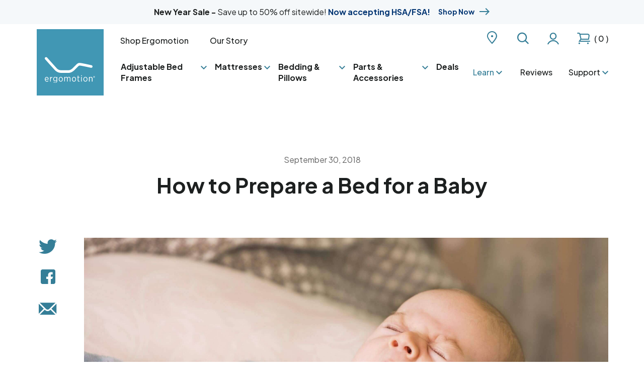

--- FILE ---
content_type: text/html; charset=utf-8
request_url: https://shop.ergomotion.com/blogs/ergomotion-blog/how-to-prepare-a-bed-for-a-baby
body_size: 32441
content:
<!doctype html>
<html class="no-js" dir="ltr" lang="en">
  <head>
    <meta charset="utf-8">
    <meta http-equiv="X-UA-Compatible" content="IE=edge">
    <meta name="viewport" content="width=device-width, initial-scale=1, viewport-fit=cover">
    <meta name="theme-color" content="">
    <link rel="canonical" href="https://shop.ergomotion.com/blogs/ergomotion-blog/how-to-prepare-a-bed-for-a-baby">
    <link rel="preconnect" href="https://cdn.shopify.com" crossorigin>
    <link rel="dns-prefetch" href="https://cdn.shopify.com" crossorigin>
    <link rel="preconnect" href="https://cdnjs.cloudflare.com" crossorigin>
    <link rel="dns-prefetch" href="https://cdnjs.cloudflare.com" crossorigin>
    
    <link rel="preload" href="//shop.ergomotion.com/cdn/shop/t/31/assets/app.css?v=84944097440277171301680835850" as="style" />
    <link rel="preload" href="https://fonts.googleapis.com/css2?family=Plus+Jakarta+Sans:wght@400;500;600;700&display=swap" as="style"><link rel="icon" type="image/png" href="//shop.ergomotion.com/cdn/shop/files/favicon.png?crop=center&height=32&v=1665376227&width=32"><title>
      How to Prepare a Bed for a Baby

      - Ergomotion
      </title>

    
      <meta name="description" content="Baby&#39;s Sleeping Heaven Knowing how to prepare a bed for your baby is among the first things you should learn when you become a parent. A baby sleeping in your arms is refreshing! They look so relaxed and happy in their sleep. How do you make these small angels’ sleeping time heavenly? Below are some tips to help your n">
    

    <link rel="apple-touch-icon" href="//shop.ergomotion.com/cdn/shop/files/favicon.png?crop=center&height=32&v=1665376227&width=32" />
    <meta name="apple-mobile-web-app-capable" content="yes" />
    <meta name="apple-mobile-web-app-status-bar-style" content="black" />
    <meta name="apple-touch-fullscreen" content="yes" />
    <meta name="mobile-web-app-capable" content="yes">
    <meta name="google-site-verification" content="tI1I5bGA_vRQIoyYHSLvEqe_1K-Xte-2jrHn99Cdnv0" />
    <meta name="google-site-verification" content="15TYoxGsKjTNeG-0uBgeK8hnIEimPHq1wl2dL00DI6M" />
  

    

    

<meta property="og:site_name" content="Ergomotion">
<meta property="og:url" content="https://shop.ergomotion.com/blogs/ergomotion-blog/how-to-prepare-a-bed-for-a-baby">
<meta property="og:title" content="How to Prepare a Bed for a Baby">
<meta property="og:type" content="article">
<meta property="og:description" content="Baby&#39;s Sleeping Heaven Knowing how to prepare a bed for your baby is among the first things you should learn when you become a parent. A baby sleeping in your arms is refreshing! They look so relaxed and happy in their sleep. How do you make these small angels’ sleeping time heavenly? Below are some tips to help your n">
<meta property="og:locale" content="en_US" />
    
<meta property="og:image" content="http://shop.ergomotion.com/cdn/shop/articles/how-to-setup-bed-for-baby-scaled.jpg?v=1667893604">
        <meta property="og:image:secure_url" content="https://shop.ergomotion.com/cdn/shop/articles/how-to-setup-bed-for-baby-scaled.jpg?v=1667893604"><meta property="og:image:width" content="1200">
<meta property="og:image:height" content="630"><meta name="twitter:card" content="summary_large_image">
<meta name="twitter:title" content="How to Prepare a Bed for a Baby">
<meta name="twitter:description" content="Baby&#39;s Sleeping Heaven Knowing how to prepare a bed for your baby is among the first things you should learn when you become a parent. A baby sleeping in your arms is refreshing! They look so relaxed and happy in their sleep. How do you make these small angels’ sleeping time heavenly? Below are some tips to help your n">


    <script src="//shop.ergomotion.com/cdn/shop/t/31/assets/global.js?v=68389570714062949981669273320" defer="defer"></script>
    
    <script src="https://ajax.googleapis.com/ajax/libs/jquery/3.7.0/jquery.min.js"></script>
    <script src="//shop.ergomotion.com/cdn/shop/t/31/assets/icepick.js?v=82698429012636093581693007914" defer="defer"></script>

    
    <script>window.performance && window.performance.mark && window.performance.mark('shopify.content_for_header.start');</script><meta name="facebook-domain-verification" content="0a8bpmfxpn0rwjpdvlbbk6tpn4cy2a">
<meta name="google-site-verification" content="3jkod8lPmd0CnT1krhhG9cW3BydoK6RxQ3ZFCJtCVTE">
<meta id="shopify-digital-wallet" name="shopify-digital-wallet" content="/66295169245/digital_wallets/dialog">
<meta name="shopify-checkout-api-token" content="d978b5d8be7b87b55fb41e2676fce5bb">
<link rel="alternate" type="application/atom+xml" title="Feed" href="/blogs/ergomotion-blog.atom" />
<script async="async" src="/checkouts/internal/preloads.js?locale=en-US"></script>
<link rel="preconnect" href="https://shop.app" crossorigin="anonymous">
<script async="async" src="https://shop.app/checkouts/internal/preloads.js?locale=en-US&shop_id=66295169245" crossorigin="anonymous"></script>
<script id="apple-pay-shop-capabilities" type="application/json">{"shopId":66295169245,"countryCode":"US","currencyCode":"USD","merchantCapabilities":["supports3DS"],"merchantId":"gid:\/\/shopify\/Shop\/66295169245","merchantName":"Ergomotion","requiredBillingContactFields":["postalAddress","email","phone"],"requiredShippingContactFields":["postalAddress","email","phone"],"shippingType":"shipping","supportedNetworks":["visa","masterCard","amex","discover","elo","jcb"],"total":{"type":"pending","label":"Ergomotion","amount":"1.00"},"shopifyPaymentsEnabled":true,"supportsSubscriptions":true}</script>
<script id="shopify-features" type="application/json">{"accessToken":"d978b5d8be7b87b55fb41e2676fce5bb","betas":["rich-media-storefront-analytics"],"domain":"shop.ergomotion.com","predictiveSearch":true,"shopId":66295169245,"locale":"en"}</script>
<script>var Shopify = Shopify || {};
Shopify.shop = "ergomotion-4151.myshopify.com";
Shopify.locale = "en";
Shopify.currency = {"active":"USD","rate":"1.0"};
Shopify.country = "US";
Shopify.theme = {"name":"ergomotion-b2c\/production","id":136207859933,"schema_name":"9th Wonder","schema_version":"1.0","theme_store_id":null,"role":"main"};
Shopify.theme.handle = "null";
Shopify.theme.style = {"id":null,"handle":null};
Shopify.cdnHost = "shop.ergomotion.com/cdn";
Shopify.routes = Shopify.routes || {};
Shopify.routes.root = "/";</script>
<script type="module">!function(o){(o.Shopify=o.Shopify||{}).modules=!0}(window);</script>
<script>!function(o){function n(){var o=[];function n(){o.push(Array.prototype.slice.apply(arguments))}return n.q=o,n}var t=o.Shopify=o.Shopify||{};t.loadFeatures=n(),t.autoloadFeatures=n()}(window);</script>
<script>
  window.ShopifyPay = window.ShopifyPay || {};
  window.ShopifyPay.apiHost = "shop.app\/pay";
  window.ShopifyPay.redirectState = null;
</script>
<script id="shop-js-analytics" type="application/json">{"pageType":"article"}</script>
<script defer="defer" async type="module" src="//shop.ergomotion.com/cdn/shopifycloud/shop-js/modules/v2/client.init-shop-cart-sync_BT-GjEfc.en.esm.js"></script>
<script defer="defer" async type="module" src="//shop.ergomotion.com/cdn/shopifycloud/shop-js/modules/v2/chunk.common_D58fp_Oc.esm.js"></script>
<script defer="defer" async type="module" src="//shop.ergomotion.com/cdn/shopifycloud/shop-js/modules/v2/chunk.modal_xMitdFEc.esm.js"></script>
<script type="module">
  await import("//shop.ergomotion.com/cdn/shopifycloud/shop-js/modules/v2/client.init-shop-cart-sync_BT-GjEfc.en.esm.js");
await import("//shop.ergomotion.com/cdn/shopifycloud/shop-js/modules/v2/chunk.common_D58fp_Oc.esm.js");
await import("//shop.ergomotion.com/cdn/shopifycloud/shop-js/modules/v2/chunk.modal_xMitdFEc.esm.js");

  window.Shopify.SignInWithShop?.initShopCartSync?.({"fedCMEnabled":true,"windoidEnabled":true});

</script>
<script>
  window.Shopify = window.Shopify || {};
  if (!window.Shopify.featureAssets) window.Shopify.featureAssets = {};
  window.Shopify.featureAssets['shop-js'] = {"shop-cart-sync":["modules/v2/client.shop-cart-sync_DZOKe7Ll.en.esm.js","modules/v2/chunk.common_D58fp_Oc.esm.js","modules/v2/chunk.modal_xMitdFEc.esm.js"],"init-fed-cm":["modules/v2/client.init-fed-cm_B6oLuCjv.en.esm.js","modules/v2/chunk.common_D58fp_Oc.esm.js","modules/v2/chunk.modal_xMitdFEc.esm.js"],"shop-cash-offers":["modules/v2/client.shop-cash-offers_D2sdYoxE.en.esm.js","modules/v2/chunk.common_D58fp_Oc.esm.js","modules/v2/chunk.modal_xMitdFEc.esm.js"],"shop-login-button":["modules/v2/client.shop-login-button_QeVjl5Y3.en.esm.js","modules/v2/chunk.common_D58fp_Oc.esm.js","modules/v2/chunk.modal_xMitdFEc.esm.js"],"pay-button":["modules/v2/client.pay-button_DXTOsIq6.en.esm.js","modules/v2/chunk.common_D58fp_Oc.esm.js","modules/v2/chunk.modal_xMitdFEc.esm.js"],"shop-button":["modules/v2/client.shop-button_DQZHx9pm.en.esm.js","modules/v2/chunk.common_D58fp_Oc.esm.js","modules/v2/chunk.modal_xMitdFEc.esm.js"],"avatar":["modules/v2/client.avatar_BTnouDA3.en.esm.js"],"init-windoid":["modules/v2/client.init-windoid_CR1B-cfM.en.esm.js","modules/v2/chunk.common_D58fp_Oc.esm.js","modules/v2/chunk.modal_xMitdFEc.esm.js"],"init-shop-for-new-customer-accounts":["modules/v2/client.init-shop-for-new-customer-accounts_C_vY_xzh.en.esm.js","modules/v2/client.shop-login-button_QeVjl5Y3.en.esm.js","modules/v2/chunk.common_D58fp_Oc.esm.js","modules/v2/chunk.modal_xMitdFEc.esm.js"],"init-shop-email-lookup-coordinator":["modules/v2/client.init-shop-email-lookup-coordinator_BI7n9ZSv.en.esm.js","modules/v2/chunk.common_D58fp_Oc.esm.js","modules/v2/chunk.modal_xMitdFEc.esm.js"],"init-shop-cart-sync":["modules/v2/client.init-shop-cart-sync_BT-GjEfc.en.esm.js","modules/v2/chunk.common_D58fp_Oc.esm.js","modules/v2/chunk.modal_xMitdFEc.esm.js"],"shop-toast-manager":["modules/v2/client.shop-toast-manager_DiYdP3xc.en.esm.js","modules/v2/chunk.common_D58fp_Oc.esm.js","modules/v2/chunk.modal_xMitdFEc.esm.js"],"init-customer-accounts":["modules/v2/client.init-customer-accounts_D9ZNqS-Q.en.esm.js","modules/v2/client.shop-login-button_QeVjl5Y3.en.esm.js","modules/v2/chunk.common_D58fp_Oc.esm.js","modules/v2/chunk.modal_xMitdFEc.esm.js"],"init-customer-accounts-sign-up":["modules/v2/client.init-customer-accounts-sign-up_iGw4briv.en.esm.js","modules/v2/client.shop-login-button_QeVjl5Y3.en.esm.js","modules/v2/chunk.common_D58fp_Oc.esm.js","modules/v2/chunk.modal_xMitdFEc.esm.js"],"shop-follow-button":["modules/v2/client.shop-follow-button_CqMgW2wH.en.esm.js","modules/v2/chunk.common_D58fp_Oc.esm.js","modules/v2/chunk.modal_xMitdFEc.esm.js"],"checkout-modal":["modules/v2/client.checkout-modal_xHeaAweL.en.esm.js","modules/v2/chunk.common_D58fp_Oc.esm.js","modules/v2/chunk.modal_xMitdFEc.esm.js"],"shop-login":["modules/v2/client.shop-login_D91U-Q7h.en.esm.js","modules/v2/chunk.common_D58fp_Oc.esm.js","modules/v2/chunk.modal_xMitdFEc.esm.js"],"lead-capture":["modules/v2/client.lead-capture_BJmE1dJe.en.esm.js","modules/v2/chunk.common_D58fp_Oc.esm.js","modules/v2/chunk.modal_xMitdFEc.esm.js"],"payment-terms":["modules/v2/client.payment-terms_Ci9AEqFq.en.esm.js","modules/v2/chunk.common_D58fp_Oc.esm.js","modules/v2/chunk.modal_xMitdFEc.esm.js"]};
</script>
<script>(function() {
  var isLoaded = false;
  function asyncLoad() {
    if (isLoaded) return;
    isLoaded = true;
    var urls = ["https:\/\/cdn.shopify.com\/s\/files\/1\/0662\/9516\/9245\/t\/31\/assets\/affirmShopify.js?v=1669686897\u0026shop=ergomotion-4151.myshopify.com","https:\/\/ottawa.getmulberry.com\/app\/adapter.js?shop=ergomotion-4151.myshopify.com","https:\/\/storage.nfcube.com\/instafeed-9466ff1b364fcedf6524cd37e588a80d.js?shop=ergomotion-4151.myshopify.com"];
    for (var i = 0; i < urls.length; i++) {
      var s = document.createElement('script');
      s.type = 'text/javascript';
      s.async = true;
      s.src = urls[i];
      var x = document.getElementsByTagName('script')[0];
      x.parentNode.insertBefore(s, x);
    }
  };
  if(window.attachEvent) {
    window.attachEvent('onload', asyncLoad);
  } else {
    window.addEventListener('load', asyncLoad, false);
  }
})();</script>
<script id="__st">var __st={"a":66295169245,"offset":-28800,"reqid":"9813a653-89bb-488a-b4fd-3fd4a918691e-1769379957","pageurl":"shop.ergomotion.com\/blogs\/ergomotion-blog\/how-to-prepare-a-bed-for-a-baby","s":"articles-588210340061","u":"de09fab11945","p":"article","rtyp":"article","rid":588210340061};</script>
<script>window.ShopifyPaypalV4VisibilityTracking = true;</script>
<script id="captcha-bootstrap">!function(){'use strict';const t='contact',e='account',n='new_comment',o=[[t,t],['blogs',n],['comments',n],[t,'customer']],c=[[e,'customer_login'],[e,'guest_login'],[e,'recover_customer_password'],[e,'create_customer']],r=t=>t.map((([t,e])=>`form[action*='/${t}']:not([data-nocaptcha='true']) input[name='form_type'][value='${e}']`)).join(','),a=t=>()=>t?[...document.querySelectorAll(t)].map((t=>t.form)):[];function s(){const t=[...o],e=r(t);return a(e)}const i='password',u='form_key',d=['recaptcha-v3-token','g-recaptcha-response','h-captcha-response',i],f=()=>{try{return window.sessionStorage}catch{return}},m='__shopify_v',_=t=>t.elements[u];function p(t,e,n=!1){try{const o=window.sessionStorage,c=JSON.parse(o.getItem(e)),{data:r}=function(t){const{data:e,action:n}=t;return t[m]||n?{data:e,action:n}:{data:t,action:n}}(c);for(const[e,n]of Object.entries(r))t.elements[e]&&(t.elements[e].value=n);n&&o.removeItem(e)}catch(o){console.error('form repopulation failed',{error:o})}}const l='form_type',E='cptcha';function T(t){t.dataset[E]=!0}const w=window,h=w.document,L='Shopify',v='ce_forms',y='captcha';let A=!1;((t,e)=>{const n=(g='f06e6c50-85a8-45c8-87d0-21a2b65856fe',I='https://cdn.shopify.com/shopifycloud/storefront-forms-hcaptcha/ce_storefront_forms_captcha_hcaptcha.v1.5.2.iife.js',D={infoText:'Protected by hCaptcha',privacyText:'Privacy',termsText:'Terms'},(t,e,n)=>{const o=w[L][v],c=o.bindForm;if(c)return c(t,g,e,D).then(n);var r;o.q.push([[t,g,e,D],n]),r=I,A||(h.body.append(Object.assign(h.createElement('script'),{id:'captcha-provider',async:!0,src:r})),A=!0)});var g,I,D;w[L]=w[L]||{},w[L][v]=w[L][v]||{},w[L][v].q=[],w[L][y]=w[L][y]||{},w[L][y].protect=function(t,e){n(t,void 0,e),T(t)},Object.freeze(w[L][y]),function(t,e,n,w,h,L){const[v,y,A,g]=function(t,e,n){const i=e?o:[],u=t?c:[],d=[...i,...u],f=r(d),m=r(i),_=r(d.filter((([t,e])=>n.includes(e))));return[a(f),a(m),a(_),s()]}(w,h,L),I=t=>{const e=t.target;return e instanceof HTMLFormElement?e:e&&e.form},D=t=>v().includes(t);t.addEventListener('submit',(t=>{const e=I(t);if(!e)return;const n=D(e)&&!e.dataset.hcaptchaBound&&!e.dataset.recaptchaBound,o=_(e),c=g().includes(e)&&(!o||!o.value);(n||c)&&t.preventDefault(),c&&!n&&(function(t){try{if(!f())return;!function(t){const e=f();if(!e)return;const n=_(t);if(!n)return;const o=n.value;o&&e.removeItem(o)}(t);const e=Array.from(Array(32),(()=>Math.random().toString(36)[2])).join('');!function(t,e){_(t)||t.append(Object.assign(document.createElement('input'),{type:'hidden',name:u})),t.elements[u].value=e}(t,e),function(t,e){const n=f();if(!n)return;const o=[...t.querySelectorAll(`input[type='${i}']`)].map((({name:t})=>t)),c=[...d,...o],r={};for(const[a,s]of new FormData(t).entries())c.includes(a)||(r[a]=s);n.setItem(e,JSON.stringify({[m]:1,action:t.action,data:r}))}(t,e)}catch(e){console.error('failed to persist form',e)}}(e),e.submit())}));const S=(t,e)=>{t&&!t.dataset[E]&&(n(t,e.some((e=>e===t))),T(t))};for(const o of['focusin','change'])t.addEventListener(o,(t=>{const e=I(t);D(e)&&S(e,y())}));const B=e.get('form_key'),M=e.get(l),P=B&&M;t.addEventListener('DOMContentLoaded',(()=>{const t=y();if(P)for(const e of t)e.elements[l].value===M&&p(e,B);[...new Set([...A(),...v().filter((t=>'true'===t.dataset.shopifyCaptcha))])].forEach((e=>S(e,t)))}))}(h,new URLSearchParams(w.location.search),n,t,e,['guest_login'])})(!0,!0)}();</script>
<script integrity="sha256-4kQ18oKyAcykRKYeNunJcIwy7WH5gtpwJnB7kiuLZ1E=" data-source-attribution="shopify.loadfeatures" defer="defer" src="//shop.ergomotion.com/cdn/shopifycloud/storefront/assets/storefront/load_feature-a0a9edcb.js" crossorigin="anonymous"></script>
<script crossorigin="anonymous" defer="defer" src="//shop.ergomotion.com/cdn/shopifycloud/storefront/assets/shopify_pay/storefront-65b4c6d7.js?v=20250812"></script>
<script data-source-attribution="shopify.dynamic_checkout.dynamic.init">var Shopify=Shopify||{};Shopify.PaymentButton=Shopify.PaymentButton||{isStorefrontPortableWallets:!0,init:function(){window.Shopify.PaymentButton.init=function(){};var t=document.createElement("script");t.src="https://shop.ergomotion.com/cdn/shopifycloud/portable-wallets/latest/portable-wallets.en.js",t.type="module",document.head.appendChild(t)}};
</script>
<script data-source-attribution="shopify.dynamic_checkout.buyer_consent">
  function portableWalletsHideBuyerConsent(e){var t=document.getElementById("shopify-buyer-consent"),n=document.getElementById("shopify-subscription-policy-button");t&&n&&(t.classList.add("hidden"),t.setAttribute("aria-hidden","true"),n.removeEventListener("click",e))}function portableWalletsShowBuyerConsent(e){var t=document.getElementById("shopify-buyer-consent"),n=document.getElementById("shopify-subscription-policy-button");t&&n&&(t.classList.remove("hidden"),t.removeAttribute("aria-hidden"),n.addEventListener("click",e))}window.Shopify?.PaymentButton&&(window.Shopify.PaymentButton.hideBuyerConsent=portableWalletsHideBuyerConsent,window.Shopify.PaymentButton.showBuyerConsent=portableWalletsShowBuyerConsent);
</script>
<script data-source-attribution="shopify.dynamic_checkout.cart.bootstrap">document.addEventListener("DOMContentLoaded",(function(){function t(){return document.querySelector("shopify-accelerated-checkout-cart, shopify-accelerated-checkout")}if(t())Shopify.PaymentButton.init();else{new MutationObserver((function(e,n){t()&&(Shopify.PaymentButton.init(),n.disconnect())})).observe(document.body,{childList:!0,subtree:!0})}}));
</script>
<link id="shopify-accelerated-checkout-styles" rel="stylesheet" media="screen" href="https://shop.ergomotion.com/cdn/shopifycloud/portable-wallets/latest/accelerated-checkout-backwards-compat.css" crossorigin="anonymous">
<style id="shopify-accelerated-checkout-cart">
        #shopify-buyer-consent {
  margin-top: 1em;
  display: inline-block;
  width: 100%;
}

#shopify-buyer-consent.hidden {
  display: none;
}

#shopify-subscription-policy-button {
  background: none;
  border: none;
  padding: 0;
  text-decoration: underline;
  font-size: inherit;
  cursor: pointer;
}

#shopify-subscription-policy-button::before {
  box-shadow: none;
}

      </style>

<script>window.performance && window.performance.mark && window.performance.mark('shopify.content_for_header.end');</script>
    <style data-shopify>
      :root {
        --font-body-family: 'Plus Jakarta Sans', sans-serif;

        --font-body-scale: 1.0;
        --font-body-fontsize: 16;
        --font-heading-scale: 0.6;
        --font-heading-scale2: 0.4;
        --font-heading-scale3: 0.3;
        --font-headline_fontsize: 72;
        --font-headline_fontsize2: 48;
        --font-headline_fontsize3: 36;

        --payment-terms-background-color: #ffffff;

        --gradient-base-background-1: #ffffff;
        --gradient-base-background-2: #f3f3f3;
        --gradient-base-accent-1: #121212;
        --gradient-base-accent-2: #334fb4;

        --media-padding: px;
        --media-border-opacity: 0.05;
        --media-border-width: 1px;
        --media-radius: 0px;
        --media-shadow-opacity: 0.0;
        --media-shadow-horizontal-offset: 0px;
        --media-shadow-vertical-offset: 4px;
        --media-shadow-blur-radius: 5px;
        --media-shadow-visible: 0;

        --page-width: 120rem;
        --page-width-margin: 0rem;

        --card-image-padding: 0.4rem;
        --card-corner-radius: 0.0rem;
        --card-text-alignment: left;
        --card-border-width: 0.0rem;
        --card-border-opacity: 0.1;
        --card-shadow-opacity: 0.0;
        --card-shadow-visible: 0;
        --card-shadow-horizontal-offset: 0.0rem;
        --card-shadow-vertical-offset: 0.4rem;
        --card-shadow-blur-radius: 0.5rem;

        --badge-corner-radius: 4.0rem;

        --popup-border-width: 1px;
        --popup-border-opacity: 0.1;
        --popup-corner-radius: 0px;
        --popup-shadow-opacity: 0.0;
        --popup-shadow-horizontal-offset: 0px;
        --popup-shadow-vertical-offset: 4px;
        --popup-shadow-blur-radius: 5px;

        --drawer-border-width: 1px;
        --drawer-border-opacity: 0.1;
        --drawer-shadow-opacity: 0.0;
        --drawer-shadow-horizontal-offset: 0px;
        --drawer-shadow-vertical-offset: 4px;
        --drawer-shadow-blur-radius: 5px;

        --spacing-sections-desktop: 0px;
        --spacing-sections-mobile: 0px;

        --grid-desktop-vertical-spacing: 8px;
        --grid-desktop-horizontal-spacing: 8px;
        --grid-mobile-vertical-spacing: 4px;
        --grid-mobile-horizontal-spacing: 4px;

        --text-boxes-border-opacity: 0.1;
        --text-boxes-border-width: 0px;
        --text-boxes-radius: 0px;
        --text-boxes-shadow-opacity: 0.0;
        --text-boxes-shadow-visible: 0;
        --text-boxes-shadow-horizontal-offset: 0px;
        --text-boxes-shadow-vertical-offset: 4px;
        --text-boxes-shadow-blur-radius: 5px;

        --buttons-radius: 0px;
        --buttons-radius-outset: 0px;
        --buttons-border-width: 1px;
        --buttons-border-opacity: 1.0;
        --buttons-shadow-opacity: 0.0;
        --buttons-shadow-visible: 0;
        --buttons-shadow-horizontal-offset: 0px;
        --buttons-shadow-vertical-offset: 4px;
        --buttons-shadow-blur-radius: 5px;
        --buttons-border-offset: 0px;

        --inputs-radius: 0px;
        --inputs-border-width: 1px;
        --inputs-border-opacity: 0.55;
        --inputs-shadow-opacity: 0.0;
        --inputs-shadow-horizontal-offset: 0px;
        --inputs-margin-offset: 0px;
        --inputs-shadow-vertical-offset: 4px;
        --inputs-shadow-blur-radius: 5px;
        --inputs-radius-outset: 0px;

        --variant-pills-radius: 40px;
        --variant-pills-border-width: 1px;
        --variant-pills-border-opacity: 0.55;
        --variant-pills-shadow-opacity: 0.0;
        --variant-pills-shadow-horizontal-offset: 0px;
        --variant-pills-shadow-vertical-offset: 4px;
        --variant-pills-shadow-blur-radius: 5px;
      }
      @font-face {
        font-family: 'icomoon';
        font-display: swap;
        src: url('//shop.ergomotion.com/cdn/shop/t/31/assets/icomoon.eot?vm3twl&v=34008910705840295301673331716');
        src: url('//shop.ergomotion.com/cdn/shop/t/31/assets/icomoon.eot?vm3twl%23iefix&v=34008910705840295301673331716') format('embedded-opentype'),
          url('//shop.ergomotion.com/cdn/shop/t/31/assets/icomoon.ttf?vm3twl&v=145869185595431618821673331717') format('truetype'),
          url('//shop.ergomotion.com/cdn/shop/t/31/assets/icomoon.woff?vm3twl&v=117864317703202679591673331717') format('woff'),
          url('//shop.ergomotion.com/cdn/shop/t/31/assets/icomoon.svg?vm3twl%23icomoon&v=108419788153444225821673331716') format('svg');
        font-weight: normal;
        font-style: normal;
      }
    </style>

     
     <link href="https://fonts.googleapis.com/css2?family=Plus+Jakarta+Sans:wght@400;500;600;700&display=swap" rel="stylesheet">
    
    <link href="//shop.ergomotion.com/cdn/shop/t/31/assets/app.css?v=84944097440277171301680835850" rel="stylesheet" type="text/css" media="screen">
    <link href="//shop.ergomotion.com/cdn/shop/t/31/assets/app-desktop.css?v=97241493923656921621680835849" rel="stylesheet" type="text/css" media='screen and (min-width: 768px)'>
    <script>document.documentElement.className = document.documentElement.className.replace('no-js', 'js');
    if (window.Shopify.designMode) {
      document.documentElement.classList.add('shopify-design-mode');
    }
    </script>
    <!-- BEGIN app block: shopify://apps/hulk-form-builder/blocks/app-embed/b6b8dd14-356b-4725-a4ed-77232212b3c3 --><!-- BEGIN app snippet: hulkapps-formbuilder-theme-ext -->
    <script type="text/javascript">
        if (typeof window.formbuilder_customer != "object") {
              window.formbuilder_customer = {}
        }
        window.FbThemeAppExtSettingsHash = {}
      </script>
      
    <!-- Google Tag Manager -->
<script>(function(w,d,s,l,i){w[l]=w[l]||[];w[l].push({'gtm.start':
new Date().getTime(),event:'gtm.js'});var f=d.getElementsByTagName(s)[0],
j=d.createElement(s),dl=l!='dataLayer'?'&l='+l:'';j.async=true;j.src=
'https://www.googletagmanager.com/gtm.js?id='+i+dl;f.parentNode.insertBefore(j,f);
})(window,document,'script','dataLayer','GTM-NPNDGV5');</script>
<!-- End Google Tag Manager -->
<script>
(function(g,e,o,t,a,r,ge,tl,y,s){
g.getElementsByTagName(o)[0].insertAdjacentHTML('afterbegin','<style id="georedirect1670463108838style">body{opacity:0.0 !important;}</style>');
s=function(){g.getElementById('georedirect1670463108838style').innerHTML='body{opacity:1.0 !important;}';};
t=g.getElementsByTagName(o)[0];y=g.createElement(e);y.async=true;
y.src='https://geotargetly-api-1.com/gr?id=-NIjM2MiEg7oJaXzTY5W&refurl='+g.referrer+'&winurl='+encodeURIComponent(window.location);
t.parentNode.insertBefore(y,t);y.onerror=function(){s()};
georedirect1670463108838loaded=function(redirect){var to=0;if(redirect){to=5000};
setTimeout(function(){s();},to)};
})(document,'script','head');
</script>
  

  











<script type="text/javascript">
  var google_tag_params = {
    ecomm_pagetype: 'other'
  };
</script>


<script type="text/javascript">

  //initializing the variable (declared)
  var dataLayer = window.dataLayer || [];

  dataLayer.push({
    'event': 'fireRemarketingTag',
    google_tag_params
  });
</script>
<script>
/**********************
* DATALAYER ARCHITECTURE: SHOPIFY 
* DEFINITION: A data layer helps you collect more accurate analytics data, that in turn allows you to better understand what potential buyers are doing on your website and where you can make improvements. It also reduces the time to implement marketing tags on a website, and reduces the need for IT involvement, leaving them to get on with implementing new features and fixing bugs.

* RESOURCES:
* http://www.datalayerdoctor.com/a-gentle-introduction-to-the-data-layer-for-digital-marketers/
* http://www.simoahava.com/analytics/data-layer/

* EXTERNAL DEPENDENCIES:
* jQuery
* jQuery Cookie Plugin v1.4.1 - https://github.com/carhartl/jquery-cookie
* cartjs - https://github.com/discolabs/cartjs

* DataLayer Architecture: Shopify v1.2
* COPYRIGHT 2021
* LICENSES: MIT ( https://opensource.org/licenses/MIT )
*/

/**********************
* PRELOADS 
* load jquery if it doesn't exist
***********************/ 

if(!window.jQuery){
    var jqueryScript = document.createElement('script');
    jqueryScript.setAttribute('src','https://cdnjs.cloudflare.com/ajax/libs/jquery/3.6.1/jquery.min.js'); 
    document.head.appendChild(jqueryScript); 
}

__DL__jQueryinterval = setInterval(function(){
    // wait for jQuery to load & run script after jQuery has loaded
    if(window.jQuery){
        // search parameters
        getURLParams = function(name, url){
            if (!url) url = window.location.href;
            name = name.replace(/[\[\]]/g, "\\$&");
            var regex = new RegExp("[?&]" + name + "(=([^&#]*)|&|#|$)"),
            results = regex.exec(url);
            if (!results) return null;
            if (!results[2]) return '';
            return decodeURIComponent(results[2].replace(/\+/g, " "));
        };
        
        /**********************
        * DYNAMIC DEPENDENCIES
        ***********************/
        __DL__ = {
            dynamicCart: true,  // if cart is dynamic (meaning no refresh on cart add) set to true
            debug: false, // if true, console messages will be displayed
            cart: null,
            wishlist: null,
            removeCart: null
        };
        
        customBindings = {
            cartTriggers: [],
            viewCart: [],
            removeCartTrigger: [],
            cartVisableSelector: [],
            promoSubscriptionsSelectors: [],
            promoSuccess: [],
            ctaSelectors: [],
            newsletterSelectors: [],
            newsletterSuccess: [],
            searchPage: [],
            wishlistSelector: [],
            removeWishlist: [],
            wishlistPage: [],
            searchTermQuery: [getURLParams('q')], // replace var with correct query
        };
        
        /* DO NOT EDIT */
        defaultBindings = {
            cartTriggers: ['form[action="/cart/add"] [type="submit"],.add-to-cart,.cart-btn'],
            viewCart: ['form[action="/cart"],.my-cart,.trigger-cart,#mobileCart'],
            removeCartTrigger: ['[href*="/cart/change"]'],
            cartVisableSelector: ['.inlinecart.is-active,.inline-cart.is-active'],
            promoSubscriptionsSelectors: [],
            promoSuccess: [],
            ctaSelectors: [],
            newsletterSelectors: ['input.contact_email'],
            newsletterSuccess: ['.success_message'],
            searchPage: ['search'],
            wishlistSelector: [],
            removeWishlist: [],
            wishlistPage: []
        };
        
        // stitch bindings
        objectArray = customBindings;
        outputObject = __DL__;
        
        applyBindings = function(objectArray, outputObject){
            for (var x in objectArray) {  
                var key = x;
                var objs = objectArray[x]; 
                values = [];    
                if(objs.length > 0){    
                    values.push(objs);
                    if(key in outputObject){              
                        values.push(outputObject[key]); 
                        outputObject[key] = values.join(", "); 
                    }else{        
                        outputObject[key] = values.join(", ");
                    }   
                }  
            }
        };
        
        applyBindings(customBindings, __DL__);
        applyBindings(defaultBindings, __DL__);
        
        /**********************
        * PREREQUISITE LIBRARIES 
        ***********************/
        
        clearInterval(__DL__jQueryinterval);
        
       // jquery-cookies.js
        if(typeof $.cookie!==undefined){(function(a){if(typeof define==='function'&&define.amd){define(['jquery'],a)}else if(typeof exports==='object'){module.exports=a(require('jquery'))}else{a(jQuery)}}(function($){var g=/\+/g;function encode(s){return h.raw?s:encodeURIComponent(s)}function decode(s){return h.raw?s:decodeURIComponent(s)}function stringifyCookieValue(a){return encode(h.json?JSON.stringify(a):String(a))}function parseCookieValue(s){if(s.indexOf('"')===0){s=s.slice(1,-1).replace(/\\"/g,'"').replace(/\\\\/g,'\\')}try{s=decodeURIComponent(s.replace(g,' '));return h.json?JSON.parse(s):s}catch(e){}}function read(s,a){var b=h.raw?s:parseCookieValue(s);return $.isFunction(a)?a(b):b}var h=$.cookie=function(a,b,c){if(arguments.length>1&&!$.isFunction(b)){c=$.extend({},h.defaults,c);if(typeof c.expires==='number'){var d=c.expires,t=c.expires=new Date();t.setMilliseconds(t.getMilliseconds()+d*864e+5)}return(document.cookie=[encode(a),'=',stringifyCookieValue(b),c.expires?'; expires='+c.expires.toUTCString():'',c.path?'; path='+c.path:'',c.domain?'; domain='+c.domain:'',c.secure?'; secure':''].join(''))}var e=a?undefined:{},cookies=document.cookie?document.cookie.split('; '):[],i=0,l=cookies.length;for(;i<l;i++){var f=cookies[i].split('='),name=decode(f.shift()),cookie=f.join('=');if(a===name){e=read(cookie,b);break}if(!a&&(cookie=read(cookie))!==undefined){e[name]=cookie}}return e};h.defaults={};$.removeCookie=function(a,b){$.cookie(a,'',$.extend({},b,{expires:-1}));return!$.cookie(a)}}))}
        
        /**********************
        * Begin dataLayer Build 
        ***********************/
        
        window.dataLayer = window.dataLayer || [];  // init data layer if doesn't already exist
        // dataLayer.push({'event': 'Begin DataLayer'}); // begin datalayer
        
        var template = "article"; 
        
        /** 
        * Log State Cookie */
        
        
        var isLoggedIn = false;
        
        if (!isLoggedIn) {
            $.cookie('logState', unescape);
            $.removeCookie('logState', {path: '/'});
            $.cookie('logState', 'loggedOut', {path: '/'});
        } else {
            if ($.cookie('logState') === 'loggedOut' || $.cookie('logState') === undefined) {
                $.cookie('logState', unescape);
                $.removeCookie('logState', {path: '/'});
                $.cookie('logState', 'firstLog', {path: '/'});
            } else if ($.cookie('logState') === 'firstLog') {
                $.cookie('logState', unescape);
                $.removeCookie('logState', {path: '/'});
                $.cookie('logState', 'refresh', {path: '/'});
            }
        }
        
        if ($.cookie('logState') === 'firstLog') {
            var firstLog = true;
        } else {
            var firstLog = false;
        }
        
        /** 
        * DATALAYER: Log State
        * 1. Determine if user is logged in or not.
        * 2. Return User specific data. */
        
        var logState = {
            'ecommerce': {
                
                
                'logState' : "Logged Out",
                
                
                'firstLog'      : firstLog,
                'customerEmail' : null,
                'timestamp'     : Date.now(),  
                
                'customerType'       : 'New',
                'customerTypeNumber' :'1', 
                
                'shippingInfo' : {
                    'fullName'  : null,
                    'firstName' : null,
                    'lastName'  : null,
                    'address1'  : null,
                    'address2'  : null,
                    'street'    : null,
                    'city'      : null,
                    'province'  : null,
                    'zip'       : null,
                    'country'   : null,
                    'phone'     : null,
                },
                'billingInfo' : {
                    'fullName'  : null,
                    'firstName' : null,
                    'lastName'  : null,
                    'address1'  : null,
                    'address2'  : null,
                    'street'    : null,
                    'city'      : null,
                    'province'  : null,
                    'zip'       : null,
                    'country'   : null,
                    'phone'     : null,
                },
                'checkoutEmail' : null,
                'currency'      : "USD",
                'pageType'      : 'Log State',
                'event'         : 'Log State'
            }
        }
        if (!(template.match(/.*product.*/gi) && !template.match(/.*collection.*/gi))) {
            dataLayer.push(logState);
        }
        if(__DL__.debug){
            console.log("Log State"+" :"+JSON.stringify(logState, null, " "));
        }
        
            /** DATALAYER: Product Page
            * Fire on all Product View pages. */
            /// ADD_TO_CART
            if (template.match(/.*product.*/gi) && !template.match(/.*collection.*/gi)) {
                
                sku = '';
                var product = {
                    'ecommerce': {
                        
                        
                        'logState' : "Logged Out",
                        
                        
                        'firstLog'      : firstLog,
                        'customerEmail' : null,
                        'timestamp'     : Date.now(),  
                        
                        'customerType'       : 'New',
                        'customerTypeNumber' :'1', 
                        
                        'shippingInfo' : {
                            'fullName'  : null,
                            'firstName' : null,
                            'lastName'  : null,
                            'address1'  : null,
                            'address2'  : null,
                            'street'    : null,
                            'city'      : null,
                            'province'  : null,
                            'zip'       : null,
                            'country'   : null,
                            'phone'     : null,
                        },
                        'billingInfo' : {
                            'fullName'  : null,
                            'firstName' : null,
                            'lastName'  : null,
                            'address1'  : null,
                            'address2'  : null,
                            'street'    : null,
                            'city'      : null,
                            'province'  : null,
                            'zip'       : null,
                            'country'   : null,
                            'phone'     : null,
                        },
                        'checkoutEmail' : null,
                        'currency'      : "USD",
                        'pageType'      : 'Log State',
                        'event'         : 'Log State',
                        'price'           : "",
                        'items': [{
                            'item_sku'             : null,
                            'item_variantId'       : null,
                            'productType'     : null,
                            'item_name'            : null,
                            'price'           : "",
                            'description'     : "",
                            'imageURL'        : "https://shop.ergomotion.com/cdn/shopifycloud/storefront/assets/no-image-2048-a2addb12_grande.gif", 
                            'productURL'      : 'https://shop.ergomotion.com',
                            'brand'           : "Ergomotion",              
                            'comparePrice'    : "",
                            'item_categories'      : [],
                            'currentCategory' : null,
                            'productOptions'  : {
                                
                            }
                        }]
                    }
                };
                function productView(){
                    var sku = null;
                    dataLayer.push(product, {
                        'pageType' : 'Product',
                        'event'    : 'view_item'});
                        if(__DL__.debug){
                            console.log("Product"+" :"+JSON.stringify(product, null, " "));
                        }
                    }
                    productView();
                    
                    $(__DL__.cartTriggers).click(function(){
                        var skumatch = null;
                        if(sku != skumatch){
                            productView();
                        }
                    });
                }
                /** 
                * DATALAYER Variable
                * Checkout & Transaction Data */
                transactionData = {
                    'ecommerce': {
                        'transactionNumber'      : null,
                        'transactionId'          : null,
                        'transactionAffiliation' : "Ergomotion",
                        'transactionTotal'       : "",
                        'transactionTax'         : "",
                        'transactionShipping'    : "",
                        'transactionSubtotal'    : "",
                        
                    }
                };
                if(__DL__.debug == true){
                    
                    /** DATALAYER: Transaction */
                    if(document.location.pathname.match(/.*order.*/g)||document.location.pathname.match(/.*thank\_you.*/g)){
                        dataLayer.push(transactionData,{
                            'pageType' :'Purchase',
                            'event'    :'purchase'
                        });       
                        console.log("Transaction Data"+" :"+JSON.stringify(transactionData, null, " "));
                    }
                }
                
                /** DATALAYER: Checkout */
                if(Shopify.Checkout){
                    if(Shopify.Checkout.step){ 
                        if(Shopify.Checkout.step.length > 0){
                            if (Shopify.Checkout.step === 'contact_information'){
                                dataLayer.push(transactionData,{
                                    'event'    :'begin_checkout',
                                    'pageType' :'Customer Information'});
                                    console.log("Customer Information - Transaction Data"+" :"+JSON.stringify(transactionData, null, " "));
                                }else if (Shopify.Checkout.step === 'shipping_method'){
                                    dataLayer.push(transactionData,{
                                        'event'    :'add_shipping_info',
                                        'pageType' :'Shipping Information'});
                                        console.log("Shipping - Transaction Data"+" :"+JSON.stringify(transactionData, null, " "));
                                    }else if( Shopify.Checkout.step === "payment_method" ){
                                        dataLayer.push(transactionData,{
                                            'event'    :'add_payment_info',
                                            'pageType' :'Add Payment Info'});
                                            console.log("Payment - Transaction Data"+" :"+JSON.stringify(transactionData, null, " "));
                                        }
                                    }
                                    
                                    if(__DL__.debug == true){
                                        /** DATALAYER: Transaction */
                                        if(Shopify.Checkout.page == "thank_you"){
                                            dataLayer.push(transactionData,{
                                                'pageType' :'Purchase',
                                                'event'    :'purchase'
                                            });       
                                            console.log("Transaction Data"+" :"+JSON.stringify(transactionData, null, " "));  
                                        }
                                    }else{
                                        /** DATALAYER: Transaction */
                                        if(Shopify.Checkout.page == "thank_you"){
                                            dataLayer.push(transactionData,{
                                                'pageType' :'Purchase',
                                                'event'    :'purchase'
                                            });
                                        }
                                    }
                                }
                            }
                            
                            
                            /** DATALAYER: All Pages
                            * Fire all pages trigger after all additional dataLayers have loaded. */
                            
                            dataLayer.push({
                                'event': 'DataLayer Loaded'
                            });
                            
                            console.log('DATALAYER: DataLayer Loaded.');
                            
                            /**********************
                            * DATALAYER EVENT BINDINGS
                            ***********************/
                            
                            /** DATALAYER: 
                            * Add to Cart / Dynamic Cart View
                            * Fire all pages trigger after all additional dataLayers have loaded. */
                            
                            $(document).ready(function() {
                                
                                // add to cart
                                jQuery.getJSON('/cart.js', function (response) {
                                    // get Json response 
                                    __DL__.cart = response;
                                    var cart = {
                                        'products': __DL__.cart.items.map(function (line_item) {
                                            return {
                                                'id'       : line_item.id,
                                                'sku'      : line_item.sku,
                                                'variant'  : line_item.variant_id,
                                                'name'     : line_item.title,
                                                'price'    : (line_item.price/100),
                                                'quantity' : line_item.quantity
                                            }
                                        })
                                    }
                                    __DL__.cart = cart;
                                    collection_cartIDs = [];
                                    collection_matchIDs = [];
                                    collection_addtocart = [];
                                    for (var i = __DL__.cart.products.length - 1; i >= 0; i--) {
                                        var x = parseFloat(__DL__.cart.products[i].variant);
                                        collection_cartIDs.push(x);
                                    }
                                });
                                
                                function __DL__addtocart(){
                                    
                                    dataLayer.push(product, {
                                        'pageType' : 'Add to Cart',
                                        'event'    : 'add_to_cart'
                                    });
                                          
                                }
                                
                                $(document).on('click', __DL__.cartTriggers, function() {
                                    __DL__addtocart();
                                });
                            });
                        }
                    }, 500);
                </script>


<!-- BEGIN app block: shopify://apps/stape-conversion-tracking/blocks/gtm/7e13c847-7971-409d-8fe0-29ec14d5f048 --><script>
  window.lsData = {};
  window.dataLayer = window.dataLayer || [];
  window.addEventListener("message", (event) => {
    if (event.data?.event) {
      window.dataLayer.push(event.data);
    }
  });
  window.dataShopStape = {
    shop: "shop.ergomotion.com",
    shopId: "66295169245",
  }
</script>

<!-- END app block --><!-- BEGIN app block: shopify://apps/klaviyo-email-marketing-sms/blocks/klaviyo-onsite-embed/2632fe16-c075-4321-a88b-50b567f42507 -->












  <script async src="https://static.klaviyo.com/onsite/js/RjWJF4/klaviyo.js?company_id=RjWJF4"></script>
  <script>!function(){if(!window.klaviyo){window._klOnsite=window._klOnsite||[];try{window.klaviyo=new Proxy({},{get:function(n,i){return"push"===i?function(){var n;(n=window._klOnsite).push.apply(n,arguments)}:function(){for(var n=arguments.length,o=new Array(n),w=0;w<n;w++)o[w]=arguments[w];var t="function"==typeof o[o.length-1]?o.pop():void 0,e=new Promise((function(n){window._klOnsite.push([i].concat(o,[function(i){t&&t(i),n(i)}]))}));return e}}})}catch(n){window.klaviyo=window.klaviyo||[],window.klaviyo.push=function(){var n;(n=window._klOnsite).push.apply(n,arguments)}}}}();</script>

  




  <script>
    window.klaviyoReviewsProductDesignMode = false
  </script>







<!-- END app block --><script src="https://cdn.shopify.com/extensions/019b8ed3-90b4-7b95-8e01-aa6b35f1be2e/stape-remix-29/assets/widget.js" type="text/javascript" defer="defer"></script>
<link href="https://monorail-edge.shopifysvc.com" rel="dns-prefetch">
<script>(function(){if ("sendBeacon" in navigator && "performance" in window) {try {var session_token_from_headers = performance.getEntriesByType('navigation')[0].serverTiming.find(x => x.name == '_s').description;} catch {var session_token_from_headers = undefined;}var session_cookie_matches = document.cookie.match(/_shopify_s=([^;]*)/);var session_token_from_cookie = session_cookie_matches && session_cookie_matches.length === 2 ? session_cookie_matches[1] : "";var session_token = session_token_from_headers || session_token_from_cookie || "";function handle_abandonment_event(e) {var entries = performance.getEntries().filter(function(entry) {return /monorail-edge.shopifysvc.com/.test(entry.name);});if (!window.abandonment_tracked && entries.length === 0) {window.abandonment_tracked = true;var currentMs = Date.now();var navigation_start = performance.timing.navigationStart;var payload = {shop_id: 66295169245,url: window.location.href,navigation_start,duration: currentMs - navigation_start,session_token,page_type: "article"};window.navigator.sendBeacon("https://monorail-edge.shopifysvc.com/v1/produce", JSON.stringify({schema_id: "online_store_buyer_site_abandonment/1.1",payload: payload,metadata: {event_created_at_ms: currentMs,event_sent_at_ms: currentMs}}));}}window.addEventListener('pagehide', handle_abandonment_event);}}());</script>
<script id="web-pixels-manager-setup">(function e(e,d,r,n,o){if(void 0===o&&(o={}),!Boolean(null===(a=null===(i=window.Shopify)||void 0===i?void 0:i.analytics)||void 0===a?void 0:a.replayQueue)){var i,a;window.Shopify=window.Shopify||{};var t=window.Shopify;t.analytics=t.analytics||{};var s=t.analytics;s.replayQueue=[],s.publish=function(e,d,r){return s.replayQueue.push([e,d,r]),!0};try{self.performance.mark("wpm:start")}catch(e){}var l=function(){var e={modern:/Edge?\/(1{2}[4-9]|1[2-9]\d|[2-9]\d{2}|\d{4,})\.\d+(\.\d+|)|Firefox\/(1{2}[4-9]|1[2-9]\d|[2-9]\d{2}|\d{4,})\.\d+(\.\d+|)|Chrom(ium|e)\/(9{2}|\d{3,})\.\d+(\.\d+|)|(Maci|X1{2}).+ Version\/(15\.\d+|(1[6-9]|[2-9]\d|\d{3,})\.\d+)([,.]\d+|)( \(\w+\)|)( Mobile\/\w+|) Safari\/|Chrome.+OPR\/(9{2}|\d{3,})\.\d+\.\d+|(CPU[ +]OS|iPhone[ +]OS|CPU[ +]iPhone|CPU IPhone OS|CPU iPad OS)[ +]+(15[._]\d+|(1[6-9]|[2-9]\d|\d{3,})[._]\d+)([._]\d+|)|Android:?[ /-](13[3-9]|1[4-9]\d|[2-9]\d{2}|\d{4,})(\.\d+|)(\.\d+|)|Android.+Firefox\/(13[5-9]|1[4-9]\d|[2-9]\d{2}|\d{4,})\.\d+(\.\d+|)|Android.+Chrom(ium|e)\/(13[3-9]|1[4-9]\d|[2-9]\d{2}|\d{4,})\.\d+(\.\d+|)|SamsungBrowser\/([2-9]\d|\d{3,})\.\d+/,legacy:/Edge?\/(1[6-9]|[2-9]\d|\d{3,})\.\d+(\.\d+|)|Firefox\/(5[4-9]|[6-9]\d|\d{3,})\.\d+(\.\d+|)|Chrom(ium|e)\/(5[1-9]|[6-9]\d|\d{3,})\.\d+(\.\d+|)([\d.]+$|.*Safari\/(?![\d.]+ Edge\/[\d.]+$))|(Maci|X1{2}).+ Version\/(10\.\d+|(1[1-9]|[2-9]\d|\d{3,})\.\d+)([,.]\d+|)( \(\w+\)|)( Mobile\/\w+|) Safari\/|Chrome.+OPR\/(3[89]|[4-9]\d|\d{3,})\.\d+\.\d+|(CPU[ +]OS|iPhone[ +]OS|CPU[ +]iPhone|CPU IPhone OS|CPU iPad OS)[ +]+(10[._]\d+|(1[1-9]|[2-9]\d|\d{3,})[._]\d+)([._]\d+|)|Android:?[ /-](13[3-9]|1[4-9]\d|[2-9]\d{2}|\d{4,})(\.\d+|)(\.\d+|)|Mobile Safari.+OPR\/([89]\d|\d{3,})\.\d+\.\d+|Android.+Firefox\/(13[5-9]|1[4-9]\d|[2-9]\d{2}|\d{4,})\.\d+(\.\d+|)|Android.+Chrom(ium|e)\/(13[3-9]|1[4-9]\d|[2-9]\d{2}|\d{4,})\.\d+(\.\d+|)|Android.+(UC? ?Browser|UCWEB|U3)[ /]?(15\.([5-9]|\d{2,})|(1[6-9]|[2-9]\d|\d{3,})\.\d+)\.\d+|SamsungBrowser\/(5\.\d+|([6-9]|\d{2,})\.\d+)|Android.+MQ{2}Browser\/(14(\.(9|\d{2,})|)|(1[5-9]|[2-9]\d|\d{3,})(\.\d+|))(\.\d+|)|K[Aa][Ii]OS\/(3\.\d+|([4-9]|\d{2,})\.\d+)(\.\d+|)/},d=e.modern,r=e.legacy,n=navigator.userAgent;return n.match(d)?"modern":n.match(r)?"legacy":"unknown"}(),u="modern"===l?"modern":"legacy",c=(null!=n?n:{modern:"",legacy:""})[u],f=function(e){return[e.baseUrl,"/wpm","/b",e.hashVersion,"modern"===e.buildTarget?"m":"l",".js"].join("")}({baseUrl:d,hashVersion:r,buildTarget:u}),m=function(e){var d=e.version,r=e.bundleTarget,n=e.surface,o=e.pageUrl,i=e.monorailEndpoint;return{emit:function(e){var a=e.status,t=e.errorMsg,s=(new Date).getTime(),l=JSON.stringify({metadata:{event_sent_at_ms:s},events:[{schema_id:"web_pixels_manager_load/3.1",payload:{version:d,bundle_target:r,page_url:o,status:a,surface:n,error_msg:t},metadata:{event_created_at_ms:s}}]});if(!i)return console&&console.warn&&console.warn("[Web Pixels Manager] No Monorail endpoint provided, skipping logging."),!1;try{return self.navigator.sendBeacon.bind(self.navigator)(i,l)}catch(e){}var u=new XMLHttpRequest;try{return u.open("POST",i,!0),u.setRequestHeader("Content-Type","text/plain"),u.send(l),!0}catch(e){return console&&console.warn&&console.warn("[Web Pixels Manager] Got an unhandled error while logging to Monorail."),!1}}}}({version:r,bundleTarget:l,surface:e.surface,pageUrl:self.location.href,monorailEndpoint:e.monorailEndpoint});try{o.browserTarget=l,function(e){var d=e.src,r=e.async,n=void 0===r||r,o=e.onload,i=e.onerror,a=e.sri,t=e.scriptDataAttributes,s=void 0===t?{}:t,l=document.createElement("script"),u=document.querySelector("head"),c=document.querySelector("body");if(l.async=n,l.src=d,a&&(l.integrity=a,l.crossOrigin="anonymous"),s)for(var f in s)if(Object.prototype.hasOwnProperty.call(s,f))try{l.dataset[f]=s[f]}catch(e){}if(o&&l.addEventListener("load",o),i&&l.addEventListener("error",i),u)u.appendChild(l);else{if(!c)throw new Error("Did not find a head or body element to append the script");c.appendChild(l)}}({src:f,async:!0,onload:function(){if(!function(){var e,d;return Boolean(null===(d=null===(e=window.Shopify)||void 0===e?void 0:e.analytics)||void 0===d?void 0:d.initialized)}()){var d=window.webPixelsManager.init(e)||void 0;if(d){var r=window.Shopify.analytics;r.replayQueue.forEach((function(e){var r=e[0],n=e[1],o=e[2];d.publishCustomEvent(r,n,o)})),r.replayQueue=[],r.publish=d.publishCustomEvent,r.visitor=d.visitor,r.initialized=!0}}},onerror:function(){return m.emit({status:"failed",errorMsg:"".concat(f," has failed to load")})},sri:function(e){var d=/^sha384-[A-Za-z0-9+/=]+$/;return"string"==typeof e&&d.test(e)}(c)?c:"",scriptDataAttributes:o}),m.emit({status:"loading"})}catch(e){m.emit({status:"failed",errorMsg:(null==e?void 0:e.message)||"Unknown error"})}}})({shopId: 66295169245,storefrontBaseUrl: "https://shop.ergomotion.com",extensionsBaseUrl: "https://extensions.shopifycdn.com/cdn/shopifycloud/web-pixels-manager",monorailEndpoint: "https://monorail-edge.shopifysvc.com/unstable/produce_batch",surface: "storefront-renderer",enabledBetaFlags: ["2dca8a86"],webPixelsConfigList: [{"id":"2075066589","configuration":"{\"accountID\":\"RjWJF4\",\"webPixelConfig\":\"eyJlbmFibGVBZGRlZFRvQ2FydEV2ZW50cyI6IHRydWV9\"}","eventPayloadVersion":"v1","runtimeContext":"STRICT","scriptVersion":"524f6c1ee37bacdca7657a665bdca589","type":"APP","apiClientId":123074,"privacyPurposes":["ANALYTICS","MARKETING"],"dataSharingAdjustments":{"protectedCustomerApprovalScopes":["read_customer_address","read_customer_email","read_customer_name","read_customer_personal_data","read_customer_phone"]}},{"id":"1952186589","configuration":"{\"accountID\":\"66295169245\"}","eventPayloadVersion":"v1","runtimeContext":"STRICT","scriptVersion":"c0a2ceb098b536858278d481fbeefe60","type":"APP","apiClientId":10250649601,"privacyPurposes":[],"dataSharingAdjustments":{"protectedCustomerApprovalScopes":["read_customer_address","read_customer_email","read_customer_name","read_customer_personal_data","read_customer_phone"]}},{"id":"674955485","configuration":"{\"ti\":\"343175517\",\"endpoint\":\"https:\/\/bat.bing.com\/action\/0\"}","eventPayloadVersion":"v1","runtimeContext":"STRICT","scriptVersion":"5ee93563fe31b11d2d65e2f09a5229dc","type":"APP","apiClientId":2997493,"privacyPurposes":["ANALYTICS","MARKETING","SALE_OF_DATA"],"dataSharingAdjustments":{"protectedCustomerApprovalScopes":["read_customer_personal_data"]}},{"id":"607715549","configuration":"{\"campaignID\":\"29116\",\"externalExecutionURL\":\"https:\/\/engine.saasler.com\/api\/v1\/webhook_executions\/526160117d347f2ff9785fcc6d19a000\"}","eventPayloadVersion":"v1","runtimeContext":"STRICT","scriptVersion":"d289952681696d6386fe08be0081117b","type":"APP","apiClientId":3546795,"privacyPurposes":[],"dataSharingAdjustments":{"protectedCustomerApprovalScopes":["read_customer_email","read_customer_personal_data"]}},{"id":"484114653","configuration":"{\"config\":\"{\\\"google_tag_ids\\\":[\\\"GT-5MRPPJV\\\"],\\\"target_country\\\":\\\"US\\\",\\\"gtag_events\\\":[{\\\"type\\\":\\\"view_item\\\",\\\"action_label\\\":\\\"MC-259B2P8DG3\\\"},{\\\"type\\\":\\\"purchase\\\",\\\"action_label\\\":\\\"MC-259B2P8DG3\\\"},{\\\"type\\\":\\\"page_view\\\",\\\"action_label\\\":\\\"MC-259B2P8DG3\\\"}],\\\"enable_monitoring_mode\\\":false}\"}","eventPayloadVersion":"v1","runtimeContext":"OPEN","scriptVersion":"b2a88bafab3e21179ed38636efcd8a93","type":"APP","apiClientId":1780363,"privacyPurposes":[],"dataSharingAdjustments":{"protectedCustomerApprovalScopes":["read_customer_address","read_customer_email","read_customer_name","read_customer_personal_data","read_customer_phone"]}},{"id":"19267805","eventPayloadVersion":"1","runtimeContext":"LAX","scriptVersion":"5","type":"CUSTOM","privacyPurposes":["ANALYTICS","MARKETING","SALE_OF_DATA"],"name":"Google Ads Tracking"},{"id":"115376349","eventPayloadVersion":"1","runtimeContext":"LAX","scriptVersion":"1","type":"CUSTOM","privacyPurposes":["ANALYTICS","MARKETING","SALE_OF_DATA"],"name":"Reddit"},{"id":"118554845","eventPayloadVersion":"1","runtimeContext":"LAX","scriptVersion":"1","type":"CUSTOM","privacyPurposes":[],"name":"Data Layer - DP"},{"id":"118587613","eventPayloadVersion":"1","runtimeContext":"LAX","scriptVersion":"3","type":"CUSTOM","privacyPurposes":[],"name":"Qualified Purchase (Separated)"},{"id":"shopify-app-pixel","configuration":"{}","eventPayloadVersion":"v1","runtimeContext":"STRICT","scriptVersion":"0450","apiClientId":"shopify-pixel","type":"APP","privacyPurposes":["ANALYTICS","MARKETING"]},{"id":"shopify-custom-pixel","eventPayloadVersion":"v1","runtimeContext":"LAX","scriptVersion":"0450","apiClientId":"shopify-pixel","type":"CUSTOM","privacyPurposes":["ANALYTICS","MARKETING"]}],isMerchantRequest: false,initData: {"shop":{"name":"Ergomotion","paymentSettings":{"currencyCode":"USD"},"myshopifyDomain":"ergomotion-4151.myshopify.com","countryCode":"US","storefrontUrl":"https:\/\/shop.ergomotion.com"},"customer":null,"cart":null,"checkout":null,"productVariants":[],"purchasingCompany":null},},"https://shop.ergomotion.com/cdn","fcfee988w5aeb613cpc8e4bc33m6693e112",{"modern":"","legacy":""},{"shopId":"66295169245","storefrontBaseUrl":"https:\/\/shop.ergomotion.com","extensionBaseUrl":"https:\/\/extensions.shopifycdn.com\/cdn\/shopifycloud\/web-pixels-manager","surface":"storefront-renderer","enabledBetaFlags":"[\"2dca8a86\"]","isMerchantRequest":"false","hashVersion":"fcfee988w5aeb613cpc8e4bc33m6693e112","publish":"custom","events":"[[\"page_viewed\",{}]]"});</script><script>
  window.ShopifyAnalytics = window.ShopifyAnalytics || {};
  window.ShopifyAnalytics.meta = window.ShopifyAnalytics.meta || {};
  window.ShopifyAnalytics.meta.currency = 'USD';
  var meta = {"page":{"pageType":"article","resourceType":"article","resourceId":588210340061,"requestId":"9813a653-89bb-488a-b4fd-3fd4a918691e-1769379957"}};
  for (var attr in meta) {
    window.ShopifyAnalytics.meta[attr] = meta[attr];
  }
</script>
<script class="analytics">
  (function () {
    var customDocumentWrite = function(content) {
      var jquery = null;

      if (window.jQuery) {
        jquery = window.jQuery;
      } else if (window.Checkout && window.Checkout.$) {
        jquery = window.Checkout.$;
      }

      if (jquery) {
        jquery('body').append(content);
      }
    };

    var hasLoggedConversion = function(token) {
      if (token) {
        return document.cookie.indexOf('loggedConversion=' + token) !== -1;
      }
      return false;
    }

    var setCookieIfConversion = function(token) {
      if (token) {
        var twoMonthsFromNow = new Date(Date.now());
        twoMonthsFromNow.setMonth(twoMonthsFromNow.getMonth() + 2);

        document.cookie = 'loggedConversion=' + token + '; expires=' + twoMonthsFromNow;
      }
    }

    var trekkie = window.ShopifyAnalytics.lib = window.trekkie = window.trekkie || [];
    if (trekkie.integrations) {
      return;
    }
    trekkie.methods = [
      'identify',
      'page',
      'ready',
      'track',
      'trackForm',
      'trackLink'
    ];
    trekkie.factory = function(method) {
      return function() {
        var args = Array.prototype.slice.call(arguments);
        args.unshift(method);
        trekkie.push(args);
        return trekkie;
      };
    };
    for (var i = 0; i < trekkie.methods.length; i++) {
      var key = trekkie.methods[i];
      trekkie[key] = trekkie.factory(key);
    }
    trekkie.load = function(config) {
      trekkie.config = config || {};
      trekkie.config.initialDocumentCookie = document.cookie;
      var first = document.getElementsByTagName('script')[0];
      var script = document.createElement('script');
      script.type = 'text/javascript';
      script.onerror = function(e) {
        var scriptFallback = document.createElement('script');
        scriptFallback.type = 'text/javascript';
        scriptFallback.onerror = function(error) {
                var Monorail = {
      produce: function produce(monorailDomain, schemaId, payload) {
        var currentMs = new Date().getTime();
        var event = {
          schema_id: schemaId,
          payload: payload,
          metadata: {
            event_created_at_ms: currentMs,
            event_sent_at_ms: currentMs
          }
        };
        return Monorail.sendRequest("https://" + monorailDomain + "/v1/produce", JSON.stringify(event));
      },
      sendRequest: function sendRequest(endpointUrl, payload) {
        // Try the sendBeacon API
        if (window && window.navigator && typeof window.navigator.sendBeacon === 'function' && typeof window.Blob === 'function' && !Monorail.isIos12()) {
          var blobData = new window.Blob([payload], {
            type: 'text/plain'
          });

          if (window.navigator.sendBeacon(endpointUrl, blobData)) {
            return true;
          } // sendBeacon was not successful

        } // XHR beacon

        var xhr = new XMLHttpRequest();

        try {
          xhr.open('POST', endpointUrl);
          xhr.setRequestHeader('Content-Type', 'text/plain');
          xhr.send(payload);
        } catch (e) {
          console.log(e);
        }

        return false;
      },
      isIos12: function isIos12() {
        return window.navigator.userAgent.lastIndexOf('iPhone; CPU iPhone OS 12_') !== -1 || window.navigator.userAgent.lastIndexOf('iPad; CPU OS 12_') !== -1;
      }
    };
    Monorail.produce('monorail-edge.shopifysvc.com',
      'trekkie_storefront_load_errors/1.1',
      {shop_id: 66295169245,
      theme_id: 136207859933,
      app_name: "storefront",
      context_url: window.location.href,
      source_url: "//shop.ergomotion.com/cdn/s/trekkie.storefront.8d95595f799fbf7e1d32231b9a28fd43b70c67d3.min.js"});

        };
        scriptFallback.async = true;
        scriptFallback.src = '//shop.ergomotion.com/cdn/s/trekkie.storefront.8d95595f799fbf7e1d32231b9a28fd43b70c67d3.min.js';
        first.parentNode.insertBefore(scriptFallback, first);
      };
      script.async = true;
      script.src = '//shop.ergomotion.com/cdn/s/trekkie.storefront.8d95595f799fbf7e1d32231b9a28fd43b70c67d3.min.js';
      first.parentNode.insertBefore(script, first);
    };
    trekkie.load(
      {"Trekkie":{"appName":"storefront","development":false,"defaultAttributes":{"shopId":66295169245,"isMerchantRequest":null,"themeId":136207859933,"themeCityHash":"5188339876444849917","contentLanguage":"en","currency":"USD"},"isServerSideCookieWritingEnabled":true,"monorailRegion":"shop_domain","enabledBetaFlags":["65f19447"]},"Session Attribution":{},"S2S":{"facebookCapiEnabled":false,"source":"trekkie-storefront-renderer","apiClientId":580111}}
    );

    var loaded = false;
    trekkie.ready(function() {
      if (loaded) return;
      loaded = true;

      window.ShopifyAnalytics.lib = window.trekkie;

      var originalDocumentWrite = document.write;
      document.write = customDocumentWrite;
      try { window.ShopifyAnalytics.merchantGoogleAnalytics.call(this); } catch(error) {};
      document.write = originalDocumentWrite;

      window.ShopifyAnalytics.lib.page(null,{"pageType":"article","resourceType":"article","resourceId":588210340061,"requestId":"9813a653-89bb-488a-b4fd-3fd4a918691e-1769379957","shopifyEmitted":true});

      var match = window.location.pathname.match(/checkouts\/(.+)\/(thank_you|post_purchase)/)
      var token = match? match[1]: undefined;
      if (!hasLoggedConversion(token)) {
        setCookieIfConversion(token);
        
      }
    });


        var eventsListenerScript = document.createElement('script');
        eventsListenerScript.async = true;
        eventsListenerScript.src = "//shop.ergomotion.com/cdn/shopifycloud/storefront/assets/shop_events_listener-3da45d37.js";
        document.getElementsByTagName('head')[0].appendChild(eventsListenerScript);

})();</script>
<script
  defer
  src="https://shop.ergomotion.com/cdn/shopifycloud/perf-kit/shopify-perf-kit-3.0.4.min.js"
  data-application="storefront-renderer"
  data-shop-id="66295169245"
  data-render-region="gcp-us-east1"
  data-page-type="article"
  data-theme-instance-id="136207859933"
  data-theme-name="9th Wonder"
  data-theme-version="1.0"
  data-monorail-region="shop_domain"
  data-resource-timing-sampling-rate="10"
  data-shs="true"
  data-shs-beacon="true"
  data-shs-export-with-fetch="true"
  data-shs-logs-sample-rate="1"
  data-shs-beacon-endpoint="https://shop.ergomotion.com/api/collect"
></script>
</head>

  <body class="gradient has-animation article  detail-blog-post      product-detail  ">
      <!-- Google Tag Manager (noscript) -->
<noscript><iframe src="https://www.googletagmanager.com/ns.html?id=GTM-NPNDGV5" height="0" width="0" style="display:none;visibility:hidden"></iframe></noscript>
<!-- End Google Tag Manager (noscript) -->
      <div id="luxy">
      
<header id="header" class="module header fixed z-9999 w-full text-hush-black leading-base xl:absolute" data-module="header">
        <div class="section-header bg-white"> 
          <div role="alert">
            <a
              class="skip-link text-center opacity-0 absolute focus:opacity-100 mx-auto px-3 left-0 bg-black text-white"
              href="#MainContent"
              ><span>Skip to main content</span></a>
          </div>
          <div role="alert">
            <div id="shopify-section-announcement-bar" class="shopify-section"><div class="announcement-bar bg-soft-blue py-6 md:py-12 lg:py-6 flex justify-between px-12 md:px-24 items-center lg:justify-center">
        <div class="content flex-1 mr-16 lg:mr-8 last-mb-none lg:flex-none text-announcement lg:text-announcement-lg">
          <p><strong>New Year Sale -</strong> Save up to 50% off sitewide! <a href="https://shop.ergomotion.com/pages/truemed-hsa-fsa" target="_blank" title="https://shop.ergomotion.com/pages/truemed-hsa-fsa"><strong>Now accepting HSA/FSA!</strong></a></p>
        </div>
        
        <a href="/collections/current-sale"   class="flex-none link-arrow btn mr-1 lg:-mt-1">
          Shop Now
          
          <span class="icomoon icon-link-arrow"></span>
        </a>
        
      </div>
</div>
          </div>
          <div id="shopify-section-new-header" class="shopify-section section-header-2">
  <div class="container 1k8:max-w-1910 1k8:pl-29 1k8:pr-27">
    <nav class="row navbar items-center">
      <div class="col-dup w-full wrap-logo-icon flex down_xl:flex-wrap relative justify-between items-center text-center down_xl:z-2
      md:pl-24 md:pr-20 xl:pl-11 xl:pr-0 2xl:pl-8 1k8:pl-11">
        <div class="relative header-logo-wrapper px-20 z-1 bg-blue-600">
          <div class="absolute w-full h-full inset-0">
            <a id="header-logo" class="navbar-brand header-logo py-8 align-middle w-full h-full absolute flex justify-center items-center
            md:py-12 xl:pt-15 xl:pb-0 2xl:pt-25" href="/">
             
                <img src="//shop.ergomotion.com/cdn/shop/t/31/assets/logo-header.svg?v=79795251682171099721669178652" alt="Ergomotion logo" class="wrap-logo">
              
            </a>
          </div>
        </div>

        <div class="wrap-icon block pr-4 xs:pr-9 md:pr-1 md:-mt-9 xl:hidden">
          <button class="p-4 text-wellness-blue header-search text-font-23">
            <span class="icomoon icon-icon-search"></span>
            <span class="sr-only">Search</span>
          </button>
          <a href="/pages/stores" class="p-4 text-wellness-blue text-font-27 pt-5 ml-3 no-underline hover:no-underline">
            <span class="icomoon icon-icon-map-v1"></span>
            <span class="sr-only">Stores</span>
          </a>
          <a href="/cart" id="cart-icon-bubble2" class="p-4 text-wellness-blue text-font-24 ml-2 relative no-underline hover:no-underline">
              <span class="icon-mobile absolute top-3 right-1 text-sm bg-white cart-icon-bubble2"> 0 
              </span>
            <span class="icomoon icon-cart"></span>
            <span class="sr-only">Cart</span>
          </a>
          <button class="p-4 ml-7 btn-menu relative -top-2 md:ml-15">
            <span class="icon-bar top block bg-midnight-blue relative ml-auto w-10 h-1 rounded-full"></span>
            <span class="icon-bar middle block bg-midnight-blue relative ml-auto w-10 h-1 mt-2 mb-2 rounded-full"></span>
            <span class="icon-bar bottom block bg-midnight-blue relative ml-auto w-10 h-1 mt-2 rounded-full"></span>
            <span class="sr-only">hamberger</span>
          </button>
        </div>
         <form action="/search" method="get" role="search" tabindex="-1" class="search search-modal__form search-modal__form_mb xl:hidden">
            <div class="field flex items-center">
              <input class="search__input field__input"
                id="Search-In-Modal-MB"
                type="search"
                name="q"
                value=""
                placeholder="Search"
                tabindex="-1"
              >
              <label class="field__label hidden" for="Search-In-Modal-MB">Search</label>
              <input type="hidden" name="options[prefix]" value="last">
              <button class="search__button field__button text-xl absolute top-6 right-27 text-blue-400" aria-label="Search"  tabindex="-1">
                <span class="icomoon icon-icon-search"></span>
                <span class="sr-only text-black">Search</span>
              </button>
              <a href="javascript:void(0);" class="cursor-pointer search_close text-xl text-hush-black ml-6 no-underline relative right-1" tabindex="-1">
                <span class="icomoon icon-icon-close"></span>
                <span class="sr-only bg-white">Search Close</span>
              </a>
            </div><div class="predictive-search predictive-search--header" tabindex="-1" data-predictive-search>
                <div class="predictive-search__loading-state">
                  <svg aria-hidden="true" focusable="false" role="presentation" class="spinner" viewBox="0 0 66 66" xmlns="http://www.w3.org/2000/svg">
                    <circle class="path" fill="none" stroke-width="6" cx="33" cy="33" r="30"></circle>
                  </svg>
                </div>
              </div>

              <span class="predictive-search-status visually-hidden" role="status" aria-hidden="true"></span></form>
        <div id="main-menu" class="col-dup w-full navbar-collapse main-menu-header xl:px-19 is-open-menu down_xl:overflow-y-auto text-left
        md:px-11 xl:pl-6 xl:pr-0 1k8:mb-11">
          <div class="flex flex-col justify-between h-full relative">
            <div class="util-nav-mobile font-medium pb-36 xl:p-0 xl:absolute xl:left-0 xl:right-0 1k8:mt-6 1k8:ml-20">
              <ul class="bg-soft-blue util-nav-ul navbar-nav list-none flex mb-0 flex-col down_xl:w-full relative mt-10 py-8 px-9 last-mb-none md:px-12 md:py-18 xl:z-1 xl:bg-transparent xl:flex-row xl:p-0 xl:mt-11"><li class=" menu-item mb-12 relative xl:mb-0 menu-lv-1" data-cy="menu-top-1">
                  <a href=" / "
                  
                  class=" block xl:pb-9 xl:px-10p5 xl:inline-block py-0 no-underline" >Shop Ergomotion</a></li><li class=" menu-item mb-12 relative xl:mb-0 menu-lv-1" data-cy="menu-top-2">
                  <a href=" /pages/our-story "
                  
                  class=" block xl:pb-9 xl:px-10p5 xl:inline-block py-0 no-underline" >Our Story</a></li></ul>
              <div class="wrap-icon-dt font-medium hidden pr-9 md:pr-1 md:-mt-9 xl:z-2 xl:flex xl:absolute xl:top-11 xl:right-5 1k8:right-10 1k8:top-13p5 1k8:items-center">
                
                <a href="/pages/stores" class="no-underline icon-right p-4 text-wellness-blue hover:text-blue-300 1k8:hover:text-wellness-blue text-font-27 pt-5 ml-3 xl:mt-0 xl:ml-7 xl:flex xl:items-center">
                  <span class="icomoon icon-icon-map-v1"></span>
                  <span class="text-icon opacity-0 pointer-events-none 1k8:pointer-events-auto absolute 1k8:static 1k8:opacity-100 text-font-16 ml-4 text-hush-black">Stores</span>
                </a>
                
                <button class="icon-right p-4 text-wellness-blue hover:text-blue-300 1k8:hover:text-wellness-blue header-search text-font-23 xl:ml-12 xl:mt-1 xl:flex xl:items-center 1k8:ml-12 1k8:mt-0" data-cy="search">
                  <span class="icomoon icon-icon-search"></span>
                  <span class="text-icon opacity-0 pointer-events-none 1k8:pointer-events-auto absolute 1k8:static 1k8:opacity-100 text-font-16 ml-4 text-hush-black">Search</span>
                </button>
                <a href="/account/login?return_url=%2Faccount" class="no-underline icon-right xl:flex xl:items-center xl:ml-14 xl:mt-2 1k8:-mt-2 1k8:ml-15">
                  <span class="icomoon icon-my-account text-wellness-blue hover:text-blue-300 1k8:hover:text-wellness-blue text-font-24 block"></span>
                  <span class="text-icon opacity-0 pointer-events-none 1k8:pointer-events-auto absolute 1k8:static 1k8:opacity-100 text-font-16 ml-4 text-hush-black 1k8:mt-1"> My account </span>
                </a>
                <a href="/cart" class="no-underline icon-right p-4 text-wellness-blue hover:text-blue-300 1k8:hover:text-wellness-blue text-font-24 ml-2 xl:ml-14 xl:mt-2 xl:flex xl:items-center 1k8:ml-15 1k8:mt-0"
                data-cy="cart" id="cart-icon-bubble">
                  <span class="icomoon icon-cart"></span>
                  <span class="text-icon opacity-0 pointer-events-none xl:pointer-events-auto absolute xl:static xl:opacity-100 text-font-16 ml-4 text-hush-black" >
                    <span class="hidden cart-icon-bubble 1k8:inline-block">Cart </span> ( 0 )
                  </span>
                </a>
              </div>
              
              <form action="/search" method="get" role="search" tabindex="-1" class="search search-modal__form hidden xl:block">
                <div class="field flex items-center">
                  <input class="search__input field__input"
                    id="Search-In-Modal"
                    type="search"
                    name="q"
                    value=""
                    placeholder="Search"
                    tabindex="-1"
                  >
                  <label class="field__label hidden" for="Search-In-Modal">Search</label>
                  <input type="hidden" name="options[prefix]" value="last">
                  <button class="search__button field__button text-xl absolute top-6 right-27 text-blue-400 hover:text-blue-300" aria-label="Search"  tabindex="-1">
                    <span class="icomoon icon-icon-search"></span>
                    <span class="sr-only text-black">Search</span>
                  </button>
                  <a href="javascript:void(0);" class="cursor-pointer search_close text-xl text-hush-black ml-6 no-underline relative right-1" tabindex="-1">
                    <span class="icomoon icon-icon-close"></span>
                    <span class="sr-only bg-white">Search Close</span>
                  </a>
                </div><div class="predictive-search predictive-search--header" tabindex="-1" data-predictive-search>
                    <div class="predictive-search__loading-state">
                      <svg aria-hidden="true" focusable="false" role="presentation" class="spinner" viewBox="0 0 66 66" xmlns="http://www.w3.org/2000/svg">
                        <circle class="path" fill="none" stroke-width="6" cx="33" cy="33" r="30"></circle>
                      </svg>
                    </div>
                  </div>

                  <span class="predictive-search-status visually-hidden" role="status" aria-hidden="true"></span></form>
            </div>
            <div class="flex down_xl:w-full down_xl:flex-col wrap-menu main-nav-list pt-22">
              <div class="menu-item mb-12p5 flex pt-2 md:mb-13p5 xl:hidden">
                <span class="icomoon icon-my-account text-wellness-blue text-font-24 block -mt-1"></span>
                <a href="/account/login?return_url=%2Faccount" class="text-hush-black ml-3 font-medium no-underline"> My account </a>
              </div>
              <div class="mb-15 mt-11 ml-1 wrap-back-menu hidden xl:hidden">
                <button class="text-midnight-blue text-btn font-bold back-menu pl-1">
                  <span class="icomoon icon-arrow-thin-left text-wellness-blue text-h4-md mr-5"></span>
                  Menu
                </button>
              </div>
              <div class="wrap-main-menu down_xl:overflow-hidden relative xl:flex xl:w-full xl:justify-between">
                <ul id="menu-main-menu" class="main-menu-ul main-menu-first navbar-nav list-none flex mb-0 p-0 flex-col down_xl:w-full relative mt-10 pl-1
                xl:flex-row xl:pl-3 xl:pt-0 1k8:mt-16 1k8:pl-21"><li class="has-sub  menu-item relative xl:mb-0 menu-lv-1  mb-12p5   "
                    data-cy="menu-main-1">
                      <span class="nav-item-arrows text-wellness-blue p-7 inline-block absolute -top-7 -right-8 cursor-pointer icomoon icon-chevron-right text-font-22 arrows-lv1 md:-right-4 xl:hidden"></span>
                      <a href="javascript:;"
                      
                      class="has-arrow  block xl:inline-block py-0 no-underline font-bold text-h4-md xl:pt-5 xl:text-font-16 1k8:text-h4-md xl:px-8 xl:pb-10 1k8:px-10 1k8:pt-10"
                       aria-expanded="false" aria-controls="Adjustable_Bed_Frames" >Adjustable Bed Frames</a>
                      
<span class="icomoon icon-keyboard_arrow_down_v1 text-wellness-blue text-font-24 ml-2 mb-1 hidden xl:cursor-pointer xl:inline-block xl:absolute xl:-right-3 xl:top-5p5 1k8:-right-2 1k8:top-11"></span><div id="Adjustable_Bed_Frames" class="dropdown-menu down_xl:w-full down_xl:overflow-auto bg-white down_xl:flex-col .dp-width hidden" data-cy="dropdown-main-1">
                        <div class="flex wrap-sub-menu down_xl:flex-col down_xl:h-full">
                          <div class="xl:w-2/5 xl:pl-0 xl:pt-24 xl:pr-0 dp-container">
                            <div class="nav-title-mobile text-wellness-blue dp-nav-title-mobile font-bold text-h4-md xl:hidden">

                             <a class="text-blue-400"  href="/collections/adjustable-bases"> <span>Adjustable Bed Frames</span></a>
                            </div>
                            
                            

                                  
                                    <div class="title-sub-menu mt-17 font-bold last-mb-none xl:mb-15">
                                      <a class="text-hush-black no-underline hover:text-blue-400"  href="/collections/adjustable-bases">Adjustable Beds</a>
                                    </div>
                                  
                                  
                                






<div class="list-none p-0 last-mb-none mb-27 dp-top-level">
                                <a href=""  class="inline-block py-0 no-underline"></a><ul class="item-child dp-ul mb-12 relative xl:mb-10 dp-column "><div class="item-child mb-12 relative xl:mb-10 ">
                                      <a href="/pages/compare-rio"  class="inline-block dp-column-title py-0 no-underline">Compare RIOs</a>
                                    </div><li class="dp-li">
                                      <a href="/products/rio-1-0">
                                  
                                                RIO 1.0
                                      
                                      </a>
                                      </li><li class="dp-li">
                                      <a href="/products/rio-2-0">
                                  
                                                RIO 2.0
                                      
                                      </a>
                                      </li><li class="dp-li">
                                      <a href="/products/rio-3-0">
                                  
                                                RIO 3.0
                                      
                                      </a>
                                      </li><li class="dp-li">
                                      <a href="/products/rio-4-0">
                                  
                                                RIO 4.0
                                      
                                      </a>
                                      </li><li class="dp-li">
                                      <a href="/products/rio-5-0">
                                  
                                                RIO 5.0
                                      
                                      </a>
                                      </li><li class="dp-li">
                                      <a href="/products/rio-6-0">
                                  
                                                RIO 6.0
                                      
                                      </a>
                                      </li></ul><ul class="item-child dp-ul mb-12 relative xl:mb-10 dp-column "><div class="item-child mb-12 relative xl:mb-10 ">
                                      <a href="/collections/specialty-beds"  class="inline-block dp-column-title py-0 no-underline">Specialty Beds</a>
                                    </div><li class="dp-li">
                                      <a href="/products/dawn-house-bed">
                                  
                                                Dawn House Bed Adjustable Hi-Low Smart Bed
                                      
                                      </a>
                                      </li><li class="dp-li">
                                      <a href="/products/ergosportive">
                                  
                                  ErgoSportive Smart and Adjustable Beds
                                  
                                      </a>
                                      </li><li class="dp-li">
                                      <a href="/products/ascend-high-low-adjustable-bed-with-tilt">
                                  
                                                Ascend High-Low Bed with Tilt
                                      
                                      </a>
                                      </li><li class="dp-li">
                                      <a href="/products/duetto-split-top-adjustable-base">
                                  
                                                DUETTO Split Top 
                                      
                                      </a>
                                      </li><li class="dp-li">
                                      <a href="/products/stow-storage-adjustable-base">
                                  
                                                STOW Storage 
                                      
                                      </a>
                                      </li><li class="dp-li">
                                      <a href="/products/ergoplatform-foundation">
                                  
                                                ErgoPlatform Foundation
                                      
                                      </a>
                                      </li></ul><ul class="item-child dp-ul mb-12 relative xl:mb-10 dp-column "><div class="item-child mb-12 relative xl:mb-10 ">
                                      <a href="#"  class="inline-block dp-column-title py-0 no-underline">Shop By Size</a>
                                    </div><li class="dp-li">
                                      <a href="/collections/twin-xl-adjustable-bed-frames">
                                  
                                                Twin XL  
                                      
                                      </a>
                                      </li><li class="dp-li">
                                      <a href="/collections/full-adjustable-bed-frames">
                                  
                                                Full Size  
                                      
                                      </a>
                                      </li><li class="dp-li">
                                      <a href="/collections/queen-adjustable-bed-frames">
                                  
                                                Queen  
                                      
                                      </a>
                                      </li><li class="dp-li">
                                      <a href="/collections/king-adjustable-bed-frames">
                                  
                                                King  
                                      
                                      </a>
                                      </li><li class="dp-li">
                                      <a href="/collections/split-king-adjustable-bed-frames">
                                  
                                                Split King  
                                      
                                      </a>
                                      </li><li class="dp-li">
                                      <a href="/collections/split-california-king-adjustable-bed-frames">
                                  
                                                Split California King  
                                      
                                      </a>
                                      </li></ul></div>
                          </div>
                        </div>
                      </div></li><li class="has-sub  menu-item relative xl:mb-0 menu-lv-1  mb-12p5   "
                    data-cy="menu-main-2">
                      <span class="nav-item-arrows text-wellness-blue p-7 inline-block absolute -top-7 -right-8 cursor-pointer icomoon icon-chevron-right text-font-22 arrows-lv1 md:-right-4 xl:hidden"></span>
                      <a href="javascript:;"
                      
                      class="has-arrow  block xl:inline-block py-0 no-underline font-bold text-h4-md xl:pt-5 xl:text-font-16 1k8:text-h4-md xl:px-8 xl:pb-10 1k8:px-10 1k8:pt-10"
                       aria-expanded="false" aria-controls="Mattresses" >Mattresses</a>
                      
<span class="icomoon icon-keyboard_arrow_down_v1 text-wellness-blue text-font-24 ml-2 mb-1 hidden xl:cursor-pointer xl:inline-block xl:absolute xl:-right-3 xl:top-5p5 1k8:-right-2 1k8:top-11"></span><div id="Mattresses" class="dropdown-menu down_xl:w-full down_xl:overflow-auto bg-white down_xl:flex-col .dp-width hidden" data-cy="dropdown-main-2">
                        <div class="flex wrap-sub-menu down_xl:flex-col down_xl:h-full">
                          <div class="xl:w-2/5 xl:pl-0 xl:pt-24 xl:pr-0 dp-container">
                            <div class="nav-title-mobile text-wellness-blue dp-nav-title-mobile font-bold text-h4-md xl:hidden">

                             <a class="text-blue-400"  href="/collections/mattresses"> <span>Mattresses</span></a>
                            </div>
                            
                            



                                  
                                    <div class="title-sub-menu mt-17 font-bold last-mb-none xl:mb-15">
                                      <a class="text-hush-black no-underline hover:text-blue-400"  href="/collections/mattresses">Mattresses</a>
                                    </div>
                                  
                                  
                                




<div class="list-none p-0 last-mb-none mb-27 dp-top-level">
                                <a href=""  class="inline-block py-0 no-underline"></a><ul class="item-child dp-ul mb-12 relative xl:mb-10 dp-column "><div class="item-child mb-12 relative xl:mb-10 ">
                                      <a href="#"  class="inline-block dp-column-title py-0 no-underline">Shop By Price</a>
                                    </div><li class="dp-li">
                                      <a href="/products/ergoessentials-mattress">
                                  
                                                ErgoEssentials Mattress
                                      
                                      </a>
                                      </li><li class="dp-li">
                                      <a href="/products/ergoswitch-dual-sided-mattress">
                                  
                                                ErgoSwitch Dual Sided Mattress
                                      
                                      </a>
                                      </li><li class="dp-li">
                                      <a href="/products/dawn-house-mattress">
                                  
                                                Dawn House Mattress
                                      
                                      </a>
                                      </li><li class="dp-li">
                                      <a href="/products/dawn-house-hybrid-mattress">
                                  
                                                Dawn House Hybrid Mattress
                                      
                                      </a>
                                      </li><li class="dp-li">
                                      <a href="/products/dawn-house-copper-mattress">
                                  
                                                Dawn House Copper Mattress
                                      
                                      </a>
                                      </li><li class="dp-li">
                                      <a href="/products/dawn-house-copper-hybrid-mattress">
                                  
                                                Dawn House Copper Hybrid Mattress
                                      
                                      </a>
                                      </li></ul><ul class="item-child dp-ul mb-12 relative xl:mb-10 dp-column "><div class="item-child mb-12 relative xl:mb-10 ">
                                      <a href="#"  class="inline-block dp-column-title py-0 no-underline">Shop By Size</a>
                                    </div><li class="dp-li">
                                      <a href="/collections/twin-xl-mattresses">
                                  
                                                Twin XL 
                                      
                                      </a>
                                      </li><li class="dp-li">
                                      <a href="/collections/full-mattresses">
                                  
                                                Full 
                                      
                                      </a>
                                      </li><li class="dp-li">
                                      <a href="/collections/queen-mattresses">
                                  
                                                Queen 
                                      
                                      </a>
                                      </li><li class="dp-li">
                                      <a href="/collections/king-mattresses">
                                  
                                                King 
                                      
                                      </a>
                                      </li><li class="dp-li">
                                      <a href="/collections/split-king-mattresses">
                                  
                                                Split King 
                                      
                                      </a>
                                      </li><li class="dp-li">
                                      <a href="/collections/california-king-mattresses">
                                  
                                                California King 
                                      
                                      </a>
                                      </li><li class="dp-li">
                                      <a href="/collections/split-california-king-mattresses">
                                  
                                                Split California King 
                                      
                                      </a>
                                      </li></ul></div>
                          </div>
                        </div>
                      </div></li><li class="has-sub  menu-item relative xl:mb-0 menu-lv-1  mb-12p5   "
                    data-cy="menu-main-3">
                      <span class="nav-item-arrows text-wellness-blue p-7 inline-block absolute -top-7 -right-8 cursor-pointer icomoon icon-chevron-right text-font-22 arrows-lv1 md:-right-4 xl:hidden"></span>
                      <a href="javascript:;"
                      
                      class="has-arrow  block xl:inline-block py-0 no-underline font-bold text-h4-md xl:pt-5 xl:text-font-16 1k8:text-h4-md xl:px-8 xl:pb-10 1k8:px-10 1k8:pt-10"
                       aria-expanded="false" aria-controls="Bedding_&_Pillows" >Bedding & Pillows</a>
                      
<span class="icomoon icon-keyboard_arrow_down_v1 text-wellness-blue text-font-24 ml-2 mb-1 hidden xl:cursor-pointer xl:inline-block xl:absolute xl:-right-3 xl:top-5p5 1k8:-right-2 1k8:top-11"></span><div id="Bedding_&_Pillows" class="dropdown-menu down_xl:w-full down_xl:overflow-auto bg-white down_xl:flex-col .dp-width hidden" data-cy="dropdown-main-3">
                        <div class="flex wrap-sub-menu down_xl:flex-col down_xl:h-full">
                          <div class="xl:w-2/5 xl:pl-0 xl:pt-24 xl:pr-0 dp-container">
                            <div class="nav-title-mobile text-wellness-blue dp-nav-title-mobile font-bold text-h4-md xl:hidden">

                             <a class="text-blue-400"  href="/pages/bedding-pillows"> <span>Bedding & Pillows</span></a>
                            </div>
                            
                            





                                  
                                  
                                


<div class="list-none p-0 last-mb-none mb-27 dp-top-level">
                                <a href=""  class="inline-block py-0 no-underline"></a><ul class="item-child dp-ul mb-12 relative xl:mb-10 dp-column "><div class="item-child mb-12 relative xl:mb-10 ">
                                      <a href="/collections/pillows"  class="inline-block dp-column-title py-0 no-underline">Performance Pillows</a>
                                    </div></ul><ul class="item-child dp-ul mb-12 relative xl:mb-10 dp-column "><div class="item-child mb-12 relative xl:mb-10 ">
                                      <a href="/collections/sheets"  class="inline-block dp-column-title py-0 no-underline">Sheets</a>
                                    </div></ul><ul class="item-child dp-ul mb-12 relative xl:mb-10 dp-column "><div class="item-child mb-12 relative xl:mb-10 ">
                                      <a href="/collections/duvet"  class="inline-block dp-column-title py-0 no-underline">Duvets</a>
                                    </div></ul><ul class="item-child dp-ul mb-12 relative xl:mb-10 dp-column "><div class="item-child mb-12 relative xl:mb-10 ">
                                      <a href="/collections/weighted-blankets"  class="inline-block dp-column-title py-0 no-underline">Weighted Blankets</a>
                                    </div></ul><ul class="item-child dp-ul mb-12 relative xl:mb-10 dp-column "><div class="item-child mb-12 relative xl:mb-10 ">
                                      <a href="/collections/mattress-protectors"  class="inline-block dp-column-title py-0 no-underline">Mattress Protectors</a>
                                    </div></ul></div>
                          </div>
                        </div>
                      </div></li><li class="has-sub  menu-item relative xl:mb-0 menu-lv-1  mb-12p5   "
                    data-cy="menu-main-4">
                      <span class="nav-item-arrows text-wellness-blue p-7 inline-block absolute -top-7 -right-8 cursor-pointer icomoon icon-chevron-right text-font-22 arrows-lv1 md:-right-4 xl:hidden"></span>
                      <a href="javascript:;"
                      
                      class="has-arrow  block xl:inline-block py-0 no-underline font-bold text-h4-md xl:pt-5 xl:text-font-16 1k8:text-h4-md xl:px-8 xl:pb-10 1k8:px-10 1k8:pt-10"
                       aria-expanded="false" aria-controls="Parts_&_Accessories" >Parts & Accessories</a>
                      
<span class="icomoon icon-keyboard_arrow_down_v1 text-wellness-blue text-font-24 ml-2 mb-1 hidden xl:cursor-pointer xl:inline-block xl:absolute xl:-right-3 xl:top-5p5 1k8:-right-2 1k8:top-11"></span><div id="Parts_&_Accessories" class="dropdown-menu down_xl:w-full down_xl:overflow-auto bg-white down_xl:flex-col .dp-width hidden" data-cy="dropdown-main-4">
                        <div class="flex wrap-sub-menu down_xl:flex-col down_xl:h-full">
                          <div class="xl:w-2/5 xl:pl-0 xl:pt-24 xl:pr-0 dp-container">
                            <div class="nav-title-mobile text-wellness-blue dp-nav-title-mobile font-bold text-h4-md xl:hidden">

                             <a class="text-blue-400"  href="/pages/base-accessories"> <span>Parts & Accessories</span></a>
                            </div>
                            
                            







<div class="list-none p-0 last-mb-none mb-27 dp-top-level">
                                <a href=""  class="inline-block py-0 no-underline"></a><ul class="item-child dp-ul mb-12 relative xl:mb-10 dp-column "><div class="item-child mb-12 relative xl:mb-10 ">
                                      <a href="/collections/replacement-legs"  class="inline-block dp-column-title py-0 no-underline">Leg Options & Caster Wheels</a>
                                    </div></ul><ul class="item-child dp-ul mb-12 relative xl:mb-10 dp-column "><div class="item-child mb-12 relative xl:mb-10 ">
                                      <a href="/products/headboard-brackets"  class="inline-block dp-column-title py-0 no-underline">Headboard Brackets</a>
                                    </div></ul><ul class="item-child dp-ul mb-12 relative xl:mb-10 dp-column "><div class="item-child mb-12 relative xl:mb-10 ">
                                      <a href="/collections/electronics"  class="inline-block dp-column-title py-0 no-underline">Replacement Remotes & Electronics</a>
                                    </div></ul><ul class="item-child dp-ul mb-12 relative xl:mb-10 dp-column "><div class="item-child mb-12 relative xl:mb-10 ">
                                      <a href="/products/dawn-house-headboard"  class="inline-block dp-column-title py-0 no-underline">Dawn House Headboard</a>
                                    </div></ul><ul class="item-child dp-ul mb-12 relative xl:mb-10 dp-column "><div class="item-child mb-12 relative xl:mb-10 ">
                                      <a href="/products/dawn-house-support-rail"  class="inline-block dp-column-title py-0 no-underline">Dawn House Support Rail</a>
                                    </div></ul><ul class="item-child dp-ul mb-12 relative xl:mb-10 dp-column "><div class="item-child mb-12 relative xl:mb-10 ">
                                      <a href="/products/ascend-support-rail"  class="inline-block dp-column-title py-0 no-underline">Ascend Support Rail</a>
                                    </div></ul></div>
                          </div>
                        </div>
                      </div></li><li class=" menu-item relative xl:mb-0 menu-lv-1  mb-24   "
                    data-cy="menu-main-5">
                      <span class="nav-item-arrows text-wellness-blue p-7 inline-block absolute -top-7 -right-8 cursor-pointer icomoon icon-chevron-right text-font-22 arrows-lv1 md:-right-4 xl:hidden"></span>
                      <a href=" /collections/overstock "
                      
                      class=" block xl:inline-block py-0 no-underline font-bold text-h4-md xl:pt-5 xl:text-font-16 1k8:text-h4-md xl:px-8 xl:pb-10 1k8:px-10 1k8:pt-10"
                      >Deals</a>
                      
</li></ul>
                <ul class="main-menu-ul font-medium main-menu-second navbar-nav list-none flex mb-0 p-0 flex-col down_xl:w-full relative pl-1
                xl:flex-row xl:items-center xl:relative xl:right-3 xl:mt-2 xl:pr-7 1k8:pl-0 1k8:pr-12 1k8:pt-12"><li class="has-sub  menu-item mb-12 relative xl:mb-0 xl:mt-13 menu-lv-1  is-active "
                  data-cy="menu-right-1">
                    
<span class="nav-item-arrows text-wellness-blue p-7 inline-block absolute -top-7 -right-8 cursor-pointer icomoon icon-chevron-right text-font-22 arrows-lv1 md:-right-4 xl:hidden"></span><a href="javascript:;"
                    
                    class="block xl:inline-block py-0 no-underline xl:pb-10 xl:px-8 1k8:px-10"
                     aria-expanded="false" aria-controls="Learn" >Learn</a><span class="icomoon icon-keyboard_arrow_down_v1 text-wellness-blue text-font-24 ml-2 mb-1 hidden xl:cursor-pointer xl:inline-block xl:top-0 xl:absolute xl:-right-3 1k8:top-0"></span><div id="Learn" class="dropdown-menu down_xl:w-full down_xl:overflow-auto bg-white down_xl:flex-col hidden" data-cy="dropdown-right-1">
                      <div class="flex wrap-sub-menu flex-wrap down_xl:flex-col down_xl:h-full">
                        <div class="nav-title-mobile text-wellness-blue font-bold text-h4-md xl:hidden">
                          <span>Learn</span>
                        </div>
                          




                                  
                                    <div class="item-child mb-0 mt-16 relative xl:w-full xl:mr-0 xl:mb-0 xl:pl-36 xl:mt-30 font-bold">
                                      <a href="/pages/learn"  class="inline-block py-0 no-underline">Learn Overview</a>
                                    </div>
                                  
                                


<ul class="list-none p-0 last-mb-none mt-16 mb-27 xl:m-0 xl:pt-22 count-2 xl:pr-25 xl:pb-29"><li class="item-child mb-12 relative xl:mr-0 xl:pl-36 xl:mb-16 ">
                            <a href="/pages/ergomotion-knowledge-articles"  class="inline-block py-0 no-underline">Knowledge Articles</a>
                          </li><li class="item-child mb-12 relative xl:mr-0 xl:pl-36 xl:mb-16 ">
                            <a href="/pages/sustainability"  class="inline-block py-0 no-underline">Sustainability</a>
                          </li><li class="item-child mb-12 relative xl:mr-0 xl:pl-36 xl:mb-16 ">
                            <a href="/blogs/ergomotion-blog"  class="inline-block py-0 no-underline">Ergomotion Blog</a>
                          </li><li class="item-child mb-12 relative xl:mr-0 xl:pl-36 xl:mb-16 ">
                            <a href="https://www.ergomotion.com/news-and-press/" target="_blank" rel="noopener noreferrer" class="inline-block py-0 no-underline">News & Press</a>
                          </li><li class="item-child mb-12 relative xl:mr-0 xl:pl-36 xl:mb-16 ">
                            <a href="/pages/lifestyle-benefits"  class="inline-block py-0 no-underline">Lifestyle Benefits</a>
                          </li><li class="item-child mb-12 relative xl:mr-0 xl:pl-36 xl:mb-16 ">
                            <a href="/pages/adjustable-base-benefits"  class="inline-block py-0 no-underline">Adjustable Base Benefits</a>
                          </li><li class="item-child mb-12 relative xl:mr-0 xl:pl-36 xl:mb-16 ">
                            <a href="/pages/health-benefits"  class="inline-block py-0 no-underline">Health Benefits</a>
                          </li><li class="item-child mb-12 relative xl:mr-0 xl:pl-36 xl:mb-16 ">
                            <a href="/pages/sleep-benefits"  class="inline-block py-0 no-underline">Sleep Benefits</a>
                          </li></ul>
                      </div>
                    </div></li><li class=" menu-item mb-12 relative xl:mb-0 xl:mt-13 menu-lv-1  "
                  data-cy="menu-right-2">
                    
<a href=" /pages/reviews "
                    
                    class="block xl:inline-block py-0 no-underline xl:pb-10 xl:px-8 1k8:px-10"
                    >Reviews</a></li><li class="has-sub  menu-item mb-12 relative xl:mb-0 xl:mt-13 menu-lv-1  "
                  data-cy="menu-right-3">
                    
<span class="nav-item-arrows text-wellness-blue p-7 inline-block absolute -top-7 -right-8 cursor-pointer icomoon icon-chevron-right text-font-22 arrows-lv1 md:-right-4 xl:hidden"></span><a href="javascript:;"
                    
                    class="block xl:inline-block py-0 no-underline xl:pb-10 xl:px-8 1k8:px-10"
                     aria-expanded="false" aria-controls="Support" >Support</a><span class="icomoon icon-keyboard_arrow_down_v1 text-wellness-blue text-font-24 ml-2 mb-1 hidden xl:cursor-pointer xl:inline-block xl:top-0 xl:absolute xl:-right-3 1k8:top-0"></span><div id="Support" class="dropdown-menu down_xl:w-full down_xl:overflow-auto bg-white down_xl:flex-col hidden" data-cy="dropdown-right-3">
                      <div class="flex wrap-sub-menu flex-wrap down_xl:flex-col down_xl:h-full">
                        <div class="nav-title-mobile text-wellness-blue font-bold text-h4-md xl:hidden">
                          <span>Support</span>
                        </div>
                          






<ul class="list-none p-0 last-mb-none mt-16 mb-27 xl:m-0 xl:pt-22 count-2 xl:pr-25 xl:pb-29"><li class="item-child mb-12 relative xl:mr-0 xl:pl-36 xl:mb-16 ">
                            <a href="/pages/contact"  class="inline-block py-0 no-underline">Contact Customer Service</a>
                          </li><li class="item-child mb-12 relative xl:mr-0 xl:pl-36 xl:mb-16 ">
                            <a href="/pages/manuals-and-instructions"  class="inline-block py-0 no-underline">Manual and Instructions</a>
                          </li><li class="item-child mb-12 relative xl:mr-0 xl:pl-36 xl:mb-16 ">
                            <a href="/pages/technical-installation-videos"  class="inline-block py-0 no-underline">Installation Videos</a>
                          </li><li class="item-child mb-12 relative xl:mr-0 xl:pl-36 xl:mb-16 ">
                            <a href="/pages/ergomotion-knowledge-articles"  class="inline-block py-0 no-underline">Knowledge Articles</a>
                          </li><li class="item-child mb-12 relative xl:mr-0 xl:pl-36 xl:mb-16 ">
                            <a href="/account"  class="inline-block py-0 no-underline">Track Your Order</a>
                          </li><li class="item-child mb-12 relative xl:mr-0 xl:pl-36 xl:mb-16 ">
                            <a href="/pages/replacement-parts"  class="inline-block py-0 no-underline">Replacement Parts</a>
                          </li><li class="item-child mb-12 relative xl:mr-0 xl:pl-36 xl:mb-16 ">
                            <a href="/pages/fulfillment-returns"  class="inline-block py-0 no-underline">Returns</a>
                          </li><li class="item-child mb-12 relative xl:mr-0 xl:pl-36 xl:mb-16 ">
                            <a href="/community/faq"  class="inline-block py-0 no-underline">FAQs</a>
                          </li><li class="item-child mb-12 relative xl:mr-0 xl:pl-36 xl:mb-16 ">
                            <a href="/pages/product-warranties"  class="inline-block py-0 no-underline">Warranty</a>
                          </li></ul>
                      </div>
                    </div></li></ul>
              </div>
            </div>
          </div>
        </div>
      </div>
    </nav>
  </div>
<script>
  document.addEventListener("DOMContentLoaded", function() {
    const menuMainMenu = document.getElementById("menu-main-menu");
    if (menuMainMenu) {
      const adjustableBases = menuMainMenu.querySelector("[data-cy='menu-main-1']");
      const mattresses = menuMainMenu.querySelector("[data-cy='menu-main-3']");

      if (adjustableBases) {
        adjustableBases.classList.add("dp-custom-styles");
      }

      if (mattresses) {
        mattresses.classList.add("dp-custom-styles");
      }
    }
  });
</script>

<style>
  .dp-li a {
  white-space: normal;
  overflow: visible;
  text-overflow: unset;
}

  .dp-custom-styles .dp-top-level {
    display: flex;
    justify-content: space-around;
    width: 95%;
    margin-left: -35px;
  }
  .dp-ul {
    padding-left: 20px;
    padding-right: 20px;
  }
  .dp-container {
    padding-top: 0px;
    display: flex;
    flex-direction: column;
    align-items: center;
    width: 100%;
    min-width: 325px;
  }

  #Bedding_\&_Pillows .dp-container {
    min-width: 200px;
    display: flex;
    flex-direction: column;
  }
  #Bedding_\&_Pillows {
    left: 0px !important;
  }
  #Bedding_\&_Pillows .dp-top-level {
    display: flex;
    justify-content: space-around;
    flex-direction: column;
    width: unset;
    margin-left: 0px;
  }
  #Bedding_\&_Pillows .dp-column {
    width: unset;
  }
  #Bedding_\&_Pillows .dp-column-title{
    font-weight: 100;
  }
  #Mattresses .dp-container{
    padding-top: 0px;
    display: flex;
    flex-direction: column;
    align-items: center;
    width: 100%;
    min-width: 575px;
  }
  #Mattresses .dp-top-level{
    display: flex;
    justify-content: space-around;
    width: 100%;
  }
  #Mattresses .dp-li{
    list-style: none;
  }
   #Mattresses .dp-li a:hover{
    color: #357e97;
  }
  #Mattresses .dp-column-title{
    font-weight: bold;
  }
  .dp-custom-styles .dp-column {
    display: flex;
    flex-direction: column;
    padding-left: 0px;
    width: 25%;
    align-items: start;
  }
  .dp-custom-styles .dp-column-title {
    font-weight: 800;
  }
  .dp-custom-styles .dp-li {
    list-style-type: none;
    padding-left: 0;
    margin-left: 0;
  }
  .dp-custom-styles .dp-li a:hover {
    color: #357e97;
  }
  
@media screen and (min-width: 1200px) {
  .dp-custom-styles #Adjustable_Bases, .dp-custom-styles #Adjustable_Bed_Frames, .dp-custom-styles #Mattresses {
    width: 625px !important;
  }
}
@media screen and (max-width: 1200px) {
  .dp-custom-styles .dp-nav-title-mobile {
    padding-bottom: 15px;
  }
  .dp-custom-styles .dp-ul {
    padding-left: 0px;
  }

  .title-sub-menu {
    display: none
  }
  
  .dp-custom-styles .dp-top-level {
    width: 100%;
    justify-content: space-around;
    flex-wrap: wrap;
  }
  .dp-custom-styles .dp-column {
    width: 35%;
  }
  .dp-custom-styles .dp-container {
    align-items: start;
  }
  .dp-custom-styles .dp-top-level ul:last-of-type {
    width: 70%;
    margin: auto;
    margin-top: 10px;
  }
}

</style>
</div>
        </div>
      </header>
      <main id="MainContent" class="content-for-layout focus-none" tabindex="-1">
        <div id="shopify-section-template--16616069103837__07815f41-7509-4fc1-9418-eb8d983991de" class="shopify-section">


<div class="space h-0
 md:h-0-half 
 xl:h-27-half ">
</div>

</div><section id="shopify-section-template--16616069103837__main" class="shopify-section section"><div class="article-template pt-32">
  <div class="container relative"><div class="title-articles last-mb-none text-center md:max-w-450 md:mx-auto xl:mb-25 xl:max-w-770 2xl:mb-35 2xl:max-w-880" ><div class="text-dark-grey mb-7 md:mb-5 2xl:mb-8" itemprop="dateCreated pubdate datePublished">
          <time datetime="2018-09-30T10:46:04Z">September 30, 2018</time>
        </div><h1 class="h2 px-10 md:leading-tight xl:text-h1-md 2xl:text-h2-v2-2xl" itemprop="headline">How to Prepare a Bed for a Baby</h1><div class="author-articles flex flex-col items-center justify-center xl:flex-row
        ">
          </div></div><div class="share-articles xl:sticky xl:left-4 xl:top-50 xl:inline-block 2xl:left-0 1k8:ml-15" >
          <ul class="list-none flex justify-center items-center mt-35 mb-7 p-0 md:mt-23 md:mb-5 xl:flex-col xl:m-0 xl:inline-flex">
            <li class="order-2 xl:order-1 xl:mb-2">
              <a rel="noopener noreferrer" target="_blank" rel="noopener noreferrer" class="text-blue-400 no-underline p-8 xl:inline-block xl:p-5" href="https://twitter.com/share?text=How to Prepare a Bed for a Baby&amp;url=https://shop.ergomotion.com/blogs/ergomotion-blog/how-to-prepare-a-bed-for-a-baby">
                <span class="icomoon text-font-24 xl:text-h2 xl:inline-block icon-twitter"></span>
                <span class="sr-only">Share Twitter</span>
              </a>
            </li>
            <li class="order-1 xl:order-2 xl:mb-6">
              <a rel="noopener noreferrer" target="_blank" rel="noopener noreferrer" class="text-blue-400 no-underline p-8 xl:inline-block xl:p-5" href="https://www.facebook.com/sharer/sharer.php?u=https://shop.ergomotion.com/blogs/ergomotion-blog/how-to-prepare-a-bed-for-a-baby">
                <span class="icomoon text-font-24 xl:hidden icon-facebook"></span>
                <span class="icomoon text-font-24 hidden xl:inline-block xl:text-font-29 icon-facebook-1"><span class="path1"></span><span class="path2"></span></span>
                <span class="sr-only">Share facebook</span>
              </a>
            </li>
            <li class="order-3 xl:mb-0">
              <a rel="noopener noreferrer" target="_blank" rel="noopener noreferrer" class="text-blue-400 no-underline p-8 xl:inline-block xl:p-5" href="mailto:?subject=How to Prepare a Bed for a Baby&amp;body=https://shop.ergomotion.com/blogs/ergomotion-blog/how-to-prepare-a-bed-for-a-baby">
                <span class="icomoon text-h4-md xl:text-font-24 xl:inline-block icon-mail-1"></span>
                <span class="sr-only">Share Mail</span>
              </a>
            </li>
          </ul>
        </div><div class="main-content-detail"><div class="feature-image-articles" ><div class="relative pb-100per -mx-10 bg-blue-400 md:pb-52-8p xl:ml-50 xl:mr-2 xl:pb-49p 2xl:max-w-1331 2xl:pb-42p mb-32 md:mb-32 xl:mb-38 2xl:mb-60">
                  <img src="[data-uri]" class="lazy object-cover absolute left-0 top-0 w-full h-full object-center mb-7" data-src="//shop.ergomotion.com/cdn/shop/articles/how-to-setup-bed-for-baby-scaled.jpg?v=1667893604" alt="How to Prepare a Bed for a Baby">
              </div>
              
          </div><div class="content-articles last-mb-none px-16  md:max-w-684 md:mx-auto xl:max-w-816 2xl:max-w-990" itemprop="articleBody" >
              <h2>Baby's Sleeping Heaven</h2>
<p>Knowing how to prepare a bed for your baby is among the first things you should learn when you become a parent. A baby sleeping in your arms is refreshing! They look so relaxed and happy in their sleep. How do you make these small angels’ sleeping time heavenly? Below are some tips to help your new child sleep well!</p>
<p>1) Ensure that the room the infant sleeps in (yours) is spotlessly clean, quiet and has a cool temperature. It should be dark too.<br> 2) Dress your child in sleepers. They should be warm to eliminate the use of blankets on the baby sleeper bed.<br> 3) Ensure that you prepare a bed for your baby that is flat and firm. Put them to sleep on their back to reduce the chances of Sudden Infant Death Syndrome (SIDS).<br> 4) Ensure to have a sleeping and napping schedule for your young one. Stick to the time as this will help them sleep fast and have a powered brain.<br> 5) Spend 10-30 minutes with your baby before putting them to bed. Also, engage in a daily, predictable routine with them to tune their brains to a schedule.<br> 6) Let your little angel sleep naturally. Don’t do crazy things like making them cry or tiring them to put them to sleep.</p>
<h2>Make the Bed</h2>
<p>Three things should be your driving force as you prepare a bed for your baby; comfort, safety and clean-up ease. The main priority is to eliminate the possibility for any accidents. Listed below are steps to making a baby bed.</p>
<p>1) Put the baby side bed in your room. This way, you can monitor your child easily and it makes night-time breastfeeding easy.<br> 2) Extend the inner lining of the crib around the rim. It should be fitted tightly, otherwise you risk suffocation.<br> 3) Pull the hood over the head if you have one. This is not necessary if you have a dark room, but it will obstruct direct light into the crib when the baby is napping at daytime.<br> 4) As you prepare a bed for your baby, tighten all ties such that they cannot be undone easily.<br> 5) Put a waterproof mattress pad in the crib and ensure it fits perfectly with no gaps at the edges. Babies are prone to mess the bed from time to time, thus you should use bedding that is easy to clean.<br> 6) Keep the baby bedside sleeper as warm as possible. Waterproof sheets, also known as sheet savers are the best to use. Avoid using blankets as they could entrap or suffocate the baby.<br> 7) Put your toddler in the baby bed to test how comfortable they are. You can then put the crib on a stand and wait for them to sleep.</p>
<h2>Preparation and Safety</h2>
<p>Prepare a bed for your baby that is safe, comfortable and inviting. If you want them alive and well, then adhere to the following don’ts:<br> 1) Don’t share the bed. They are adorable and you want to keep them close, but quit bed-sharing with your baby. Adopt co-sleeping: share the room.<br> 2) Don’t put things in the crib. Pillows, toys, blankets, comforters, et cetera are a risk. They could poke or suffocate your kid. Put nothing else but the baby in the crib.<br> 3) Don’t leave milk or juice in the baby bed. No edibles there should be allowed in the baby bed as they are a choking hazard.<br> 4) Don’t expose your baby to cigarette smoke. That is now a baby bedroom, hence a no-smoking zone. Infants’ lungs and growth are fragile.<br> 5) Don’t let the baby sleep on the couch, armchair or sofa. It goes without saying; babies sleep in their beds. Any other place could be unsafe for them.</p>
          </div></div>
  </div>
  

    
  
</div>

<script type="application/ld+json">
  {
    "@context": "http://schema.org",
    "@type": "NewsArticle",
    "headline": "How to Prepare a Bed for a Baby",
    
      "image": [
        "https:\/\/shop.ergomotion.com\/cdn\/shop\/articles\/how-to-setup-bed-for-baby-scaled.jpg?v=1667893604\u0026width=2560"
      ],
    
    "datePublished": "2018-09-30T03:46:04Z",
    "author": [{
      "@type": "Organization",
      "name": "ERGOMOTION",
      "url": "https://www.ERGOMOTION.com/"
    }]
  }
</script>



</section><div id="shopify-section-template--16616069103837__234aec98-9cc8-4a34-92b4-8fc22e4fd0cb" class="shopify-section">


<div class="space h-32-half
 md:h-40
 xl:h-50">
</div>

</div><div id="shopify-section-template--16616069103837__6eed72bf-0132-43f2-b594-1c9ca6cdaf05" class="shopify-section">


<div class="space h-0
 md:h-0
 xl:h-20">
</div>

</div><section id="shopify-section-template--16616069103837__2fce743a-909b-4fc0-8a37-409c6aadd655" class="shopify-section section"><style data-shopify>.section-template--16616069103837__2fce743a-909b-4fc0-8a37-409c6aadd655-padding {
    padding-bottom: 0px;
  }

  @media screen and (min-width: 768px) {
    .section-template--16616069103837__2fce743a-909b-4fc0-8a37-409c6aadd655-padding {
      padding-bottom: 0px;
    }
  }</style><div class="module section-template--16616069103837__2fce743a-909b-4fc0-8a37-409c6aadd655-padding mod-similar-posts">
  <div class="container px-12 md:px-24 xl:max-w-1044 2xl:max-w-1292">
    <div class="headline-similar-posts last-mb-none mb-28 md:mb-19 2xl:mb-33">
      <h2 class="h2">You Might Also Like</h2>
    </div>
    <div class="row wrap-list-result md:-mx-5 2xl:-mx-14">
      
        
        

      
        
          
          
          
            
          
            
          
            
              
                
                
                

                <div class="blog-articles__article col w-full mb-26 last-mb-none md:mb-29 md:px-5 md:w-1/2 lg:mb-35 2xl:mb-54 2xl:px-14" data-id="593614176477">
                  <div class="relative">
                    <a href="/blogs/ergomotion-blog/understanding-anti-snore-technology-in-adjustable-beds" class="no-underline">
                      <div class="blog-bg-wrap w-full overflow-hidden relative pb-63p mb-17 md:pb-111per md:mb-12 lg:pb-66per lg:mb-8 2xl:mb-21 2xl:pb-53per">
                        
                        <div class="lazy bg blog-bg absolute inset-0" data-src="//shop.ergomotion.com/cdn/shop/articles/Transform-the-way-you-sleep-bottom.jpg?v=1759425846"></div>
                        
                      </div>
                      <div class="px-11 lg:px-0">
                        <div class="text-dark-grey mb-13 md:mb-7 lg:mb-5 down_md:font-semibold 2xl:mb-9">
                          <span class="time" data-timespam="1759425813"> Oct 02, 2025</span>
                        </div>
                        <h2 class="h4 font-medium tracking-normal mb-9 lg:mb-8 title-product">Understanding Anti-Snore Technology in Adjustable Beds</h2>
                      </div>
                    </a>
                  </div>
                </div>
              
            
          
            
          
            
          
            
          
            
          
            
          
            
          
            
          
            
          
            
          
            
          
            
          
            
          
            
          
            
          
            
          
            
          
            
          
            
          
            
          
            
          
            
          
            
          
            
          
            
          
            
          
            
          
            
          
            
          
            
          
            
          
            
          
            
          
            
          
            
          
            
          
            
          
            
          
            
          
            
          
            
          
            
          
            
          
            
          
            
          
            
          
            
          
            
          
        

      
    </div>
  </div>
</div>

</section><div id="shopify-section-template--16616069103837__40ac52a3-59ec-48b4-b2c6-d0aecb4d5648" class="shopify-section">


<div class="space h-20
 md:h-20
 xl:h-0">
</div>

</div><section id="shopify-section-template--16616069103837__8bd6b9c2-dd59-4672-ba89-3418801bd423" class="shopify-section section"><style data-shopify>.section-template--16616069103837__8bd6b9c2-dd59-4672-ba89-3418801bd423-padding {
    padding-bottom: 40px;
  }

  @media screen and (min-width: 768px) {
    .section-template--16616069103837__8bd6b9c2-dd59-4672-ba89-3418801bd423-padding {
      padding-bottom: 36px;
    }
  }</style><div class="module mod-sign-up section-template--16616069103837__8bd6b9c2-dd59-4672-ba89-3418801bd423-padding">
  <div class=" bg-soft-blue pt-32 pb-35 2xl:pt-80 2xl:pb-42 ">
    <div class="container container-small">
      <div class="row">
        <div class="col max-w-346 mx-auto w-full mb-0 md:max-w-641 md:mb-18 lg:mb-0 lg:w-1/2 2xl:px-0 2xl:max-w-full">
          <div class="sign-up-custom last-mb-none lg:pl-10 lg:max-w-380 xl:max-w-480 xl:pl-49 xxl:pl-33 xxl:max-w-440 2xl:pl-81 xl:pt-25 2xl:max-w-none"
            data-cy="rich-content-left">
            
            <h2 class="h3">Join Our Newsletter</h2>
            
            <p>Stay up to date with all things Ergomotion by joining our email list! Subscribe now for great promotions and good news straight to your inbox.</p>

          </div>
        </div>

        <div class="col max-w-351 mx-auto w-full md:max-w-641 lg:w-1/2 xl:px-0 xl:pl-2p5 2xl:max-w-606">
          <div class="lg:pr-10 xl:pr-61 xxl:pr-33 xxl:-ml-5 2xl:pr-0 2xl:pl-36p5 wrap-form-submit wrap-form-sign-up" data-id="167"
            data-cy="form-signup">
            <div class="footer-block__newsletter">
            
              <div style="margin:0 auto;" class="pxFormGenerator" id="tVUA6JSOelgIII8GOgTGvQ"></div>
            
          </div>
          </div>
        </div>
      </div>
    </div>
  </div>
</div>

</section><section id="shopify-section-template--16616069103837__74418059-cbcf-43b6-96d9-4a0cbf3bb175" class="shopify-section section"></section>
      </main>
      
      <div id="shopify-section-new-footer" class="shopify-section"><div id="footer_scroll_tag"></div>

<footer id="footer" class="module 2xl:py-48 bg-white 2xl:px-24">
  <div class="container xl:flex max-w-1600 px-0">
    <div class="footer-left flex bg-blue-600 md:rounded-none 2xl:rounded-4 text-white md:min-h-0 xl:min-h-512 2xl:min-h-835 items-center flex-col md:flex-row xl:flex-col md:flex-wrap justify-between md:justify-center xl:justify-between
    xl:w-172 2xl:w-256 xl:flex-none
    pt-40 pb-50 px-12 md:py-18 md:px-27 xl:px-12 xl:pt-32 xl:pb-31 2xl:pb-49 2xl:pt-40">
      <div class="md:w-full mb-38 md:mb-20 xl:mb-0">
        <a href="/">
          
            <img data-src="//shop.ergomotion.com/cdn/shop/t/31/assets/logo-footer.svg?v=2491698094680630331669178650" src="[data-uri]" alt="Ergomotion" class="mx-auto md:max-w-117 lg:max-w-none lazy">
          
        </a>
      </div>

      <div class="footer-form-contact mb-36 md:mb-20 xl:-mb-44 w-full"><div class="footer-form-description last-mb-none mb-9 text-font-19 md:mb-10p5 xl:mb-7 text-center font-semibold">
          <p>Sign up for great promotions and good news</p>
        </div>
        <style>#footer_form_wrapper a{text-decoration:none!important}</style>
        <div id="footer_form_wrapper" style="display:inline-block;width:100%;margin-bottom:60px;">
          <div class="klaviyo-form-RSuzfg"></div>
        </div>
      </div><div class="w-full md:w-1/2 xl:w-full text-center md:text-left xl:text-center mb-37 md:mb-0">
        <a href="tel:+1.888.550.3746" class="no-underline text-white font-medium text-tel-footer md:text-h4 xl:text-tel-footer hover:text-white hover:underline">1.888.550.3746</a>
      </div><div class="social-footer flex w-full md:w-1/2 xl:w-full justify-center md:justify-end xl:justify-center md:mt-3 xl:mt-0"><a target="_blank" rel="noopener noreferrer" href="https://www.facebook.com/ergomotioninc/" class="no-underline text-white mx-7 md:ml-18 xl:mx-6 2xl:mx-9 md:mr-0 hover:text-white">
          <span class="icomoon text-font-24 md:text-footer-social-md xl:text-font-24 icon-facebook"></span>
          <span class="sr-only bg-black">Social Facebook</span>
        </a><a target="_blank" rel="noopener noreferrer" href="https://www.youtube.com/user/ErgomotionUSA" class="no-underline text-white mx-7 md:ml-18 xl:mx-6 2xl:mx-9 md:mr-0 hover:text-white">
          <span class="icomoon text-font-24 md:text-footer-social-md xl:text-font-24 icon-youtube"></span>
          <span class="sr-only bg-black">Social Youtube</span>
        </a><a target="_blank" rel="noopener noreferrer" href="https://www.instagram.com/ergomotion/" class="no-underline text-white mx-7 md:ml-18 xl:mx-6 2xl:mx-9 md:mr-0 hover:text-white">
          <span class="icomoon text-font-24 md:text-footer-social-md xl:text-font-24 icon-instagram"></span>
          <span class="sr-only bg-black">Social Instagram</span>
        </a><a target="_blank" rel="noopener noreferrer" href="https://www.linkedin.com/company/ergomotion-inc" class="no-underline text-white mx-7 md:ml-18 xl:mx-6 2xl:mx-9 md:mr-0 hover:text-white">
          <span class="icomoon text-font-24 md:text-footer-social-md xl:text-font-24 icon-linkedin2"></span>
          <span class="sr-only bg-black">Social Linkedin</span>
        </a><a target="_blank" rel="noopener noreferrer" href="https://www.tiktok.com/@ergomotion" class="no-underline text-white mx-7 md:ml-18 xl:mx-6 2xl:mx-9 md:mr-0 hover:text-white">
          <span class="icomoon text-font-24 md:text-footer-social-md xl:text-font-24 icon-tiktok"></span>
          <span class="sr-only bg-black">Social Tiktok</span>
        </a></div></div>
    <div class="footer-right xl:flex-1 px-28 md:px-24 pt-40 pb-60 md:pb-36 md:pt-32 xl:px-32 2xl:pl-space-footer-2xl 2xl:pr-0 xl:pt-28 xl:pb-40 2xl:pb-40 2xl:pt-20 1k8:pl-space-footer-1k8">
      <div class="md:flex footer-list-menu flex-wrap xl:justify-between mb-43 md:mb-6 xl:mb-17 2xl:mb-59">
            <div class="item-menu mb-40p5 md:px-12 md:w-1/2 xl:w-auto md:mb-20 xl:px-0 xl:mb-0 " >
              <p class="title font-bold h5 md:text-h5 xl:text-h5-md 2xl:mb-17 2xl:text-h5 mb-17 md:mb-12 text-hush-black">Shop</p>
              <ul class="list-none footer-list-menu-item last-mb-none p-0 text-dark-grey font-semibold mb-0"><li class="mb-10p5 md:mb-4 2xl:mb-8"><a href="/collections/adjustable-bases"  class="no-underline text-inherit">Adjustable Bases</a></li><li class="mb-10p5 md:mb-4 2xl:mb-8"><a href="/collections/mattresses"  class="no-underline text-inherit">Mattresses</a></li><li class="mb-10p5 md:mb-4 2xl:mb-8"><a href="/pages/base-accessories"  class="no-underline text-inherit">Base Accessories</a></li><li class="mb-10p5 md:mb-4 2xl:mb-8"><a href="/collections/pillows"  class="no-underline text-inherit">Performance Pillows</a></li><li class="mb-10p5 md:mb-4 2xl:mb-8"><a href="/collections/mattress-protectors"  class="no-underline text-inherit">Mattress Protectors</a></li><li class="mb-10p5 md:mb-4 2xl:mb-8"><a href="/collections/sheets"  class="no-underline text-inherit">Sheets</a></li><li class="mb-10p5 md:mb-4 2xl:mb-8"><a href="/collections/duvet"  class="no-underline text-inherit">Duvets</a></li><li class="mb-10p5 md:mb-4 2xl:mb-8"><a href="/collections/weighted-blankets"  class="no-underline text-inherit">Weighted Blankets</a></li></ul>
            </div>
            <div class="item-menu mb-40p5 md:px-12 md:w-1/2 xl:w-auto md:mb-20 xl:px-0 xl:mb-0  md:pl-16 " >
              <p class="title font-bold h5 md:text-h5 xl:text-h5-md 2xl:mb-17 2xl:text-h5 mb-17 md:mb-12 text-hush-black">Learn</p>
              <ul class="list-none footer-list-menu-item last-mb-none p-0 text-dark-grey font-semibold mb-0"><li class="mb-10p5 md:mb-4 2xl:mb-8"><a href="/pages/adjustable-base-benefits"  class="no-underline text-inherit">Adjustable Base Benefits</a></li><li class="mb-10p5 md:mb-4 2xl:mb-8"><a href="/pages/health-benefits"  class="no-underline text-inherit">Health Benefits</a></li><li class="mb-10p5 md:mb-4 2xl:mb-8"><a href="/pages/sleep-benefits"  class="no-underline text-inherit">Sleep Benefits</a></li><li class="mb-10p5 md:mb-4 2xl:mb-8"><a href="/pages/lifestyle-benefits"  class="no-underline text-inherit">Lifestyle Benefits</a></li><li class="mb-10p5 md:mb-4 2xl:mb-8"><a href="/pages/sustainability"  class="no-underline text-inherit">Sustainability</a></li><li class="mb-10p5 md:mb-4 2xl:mb-8"><a href="/blogs/ergomotion-blog"  class="no-underline text-inherit">Ergomotion Blog</a></li></ul>
            </div>
            <div class="item-menu mb-40p5 md:px-12 md:w-1/2 xl:w-auto md:mb-20 xl:px-0 xl:mb-0 " >
              <p class="title font-bold h5 md:text-h5 xl:text-h5-md 2xl:mb-17 2xl:text-h5 mb-17 md:mb-12 text-hush-black">Support</p>
              <ul class="list-none footer-list-menu-item last-mb-none p-0 text-dark-grey font-semibold mb-0"><li class="mb-10p5 md:mb-4 2xl:mb-8"><a href="/pages/contact"  class="no-underline text-inherit">Contact Customer Service</a></li><li class="mb-10p5 md:mb-4 2xl:mb-8"><a href="/pages/stores"  class="no-underline text-inherit">Find a Store</a></li><li class="mb-10p5 md:mb-4 2xl:mb-8"><a href="/account"  class="no-underline text-inherit">Track Your Order</a></li><li class="mb-10p5 md:mb-4 2xl:mb-8"><a href="/pages/fulfillment-returns"  class="no-underline text-inherit">Returns</a></li><li class="mb-10p5 md:mb-4 2xl:mb-8"><a href="/pages/product-warranties"  class="no-underline text-inherit">Warranty</a></li><li class="mb-10p5 md:mb-4 2xl:mb-8"><a href="/pages/replacement-parts"  class="no-underline text-inherit">Replacement Parts</a></li><li class="mb-10p5 md:mb-4 2xl:mb-8"><a href="/pages/manuals-and-instructions"  class="no-underline text-inherit">Manuals and Instructions</a></li><li class="mb-10p5 md:mb-4 2xl:mb-8"><a href="/community/faq"  class="no-underline text-inherit">FAQs</a></li><li class="mb-10p5 md:mb-4 2xl:mb-8"><a href="/pages/truemed-hsa-fsa"  class="no-underline text-inherit">HSA/FSA Information</a></li></ul>
            </div>
            <div class="item-menu mb-40p5 md:px-12 md:w-1/2 xl:w-auto md:mb-20 xl:px-0 xl:mb-0  md:pl-16 " >
              <p class="title font-bold h5 md:text-h5 xl:text-h5-md 2xl:mb-17 2xl:text-h5 mb-17 md:mb-12 text-hush-black">Company</p>
              <ul class="list-none footer-list-menu-item last-mb-none p-0 text-dark-grey font-semibold mb-0"><li class="mb-10p5 md:mb-4 2xl:mb-8"><a href="/pages/our-story"  class="no-underline text-inherit">Our Story</a></li><li class="mb-10p5 md:mb-4 2xl:mb-8"><a href="https://www.ergomotion.com/news-and-press/" target="_blank" rel="noopener noreferrer"  class="no-underline text-inherit">News & Press</a></li><li class="mb-10p5 md:mb-4 2xl:mb-8"><a href="https://www.ergomotion.com/careers/" target="_blank" rel="noopener noreferrer"  class="no-underline text-inherit">Careers</a></li><li class="mb-10p5 md:mb-4 2xl:mb-8"><a href="https://www.ergomotion.com/" target="_blank" rel="noopener noreferrer"  class="no-underline text-inherit">Private Label</a></li><li class="mb-10p5 md:mb-4 2xl:mb-8"><a href="/pages/affiliate-program"  class="no-underline text-inherit">Affiliate Program</a></li></ul>
            </div></div><ul class="footer-info list-none p-0 footer-list-menu-item last-mb-none mb-37 md:flex font-semibold"><li class="md:min-w-156 xl:min-w-160 mb-10p5 md:mr-8 xl:mr-24 md:mb-0 last:mr-0"><a href="/pages/terms-conditions"  class="no-underline text-inherit">Terms & Conditions</a></li><li class="md:min-w-156 xl:min-w-160 mb-10p5 md:mr-8 xl:mr-24 md:mb-0 last:mr-0"><a href="/pages/privacy-and-policy"  class="no-underline text-inherit">Privacy Policy</a></li><li class="md:min-w-156 xl:min-w-160 mb-10p5 md:mr-8 xl:mr-24 md:mb-0 last:mr-0"><a href="https://eu.ergomotion.com/" target="_blank" rel="noopener noreferrer" class="no-underline text-inherit">Visit EU site</a></li><li class="md:min-w-156 xl:min-w-160 mb-10p5 md:mr-8 xl:mr-24 md:mb-0 last:mr-0"><a href="/pages/wifi-eula"  class="no-underline text-inherit">WiFi EULA</a></li></ul><div class="footer-copyright last-mb-none   text-footer-description 2xl:mt-35">
        <p>Copyright © 2025 Ergomotion. All rights reserved.</p><p>Purchase of an adjustable bed frame does not include mattresses. Free ground shipping to the contiguous United States (48 states) excluding Alaska, Hawaii, Puerto Rico and the U.S. Virgin Islands for purchases made through <a href="https://shop.ergomotion.com" title="https://shop.ergomotion.com">shop.ergomotion.com</a>.</p><p>*New Year Sale is valid through 2/8/25. Mattress and Pillow code may be combined with beds code. All other promotions are exclusive.</p> 
      </div>
    </div>
  </div>
</footer>

<!-- endblock -->
<noscript>
  <div id="mod-noscript" class="mod-noscript bg-black text-white fixed inset-0 z-200">
    <div class="table w-full h-full">
      <div class="table-cell align-middle text-center">
        <div class="container last-mb-none">
          <h3 class="text-white">To use web better, please enable Javascript.</h3>
        </div>
      </div>
    </div>
  </div>
</noscript>


</div>

      <script>
        window.shopUrl = 'https://shop.ergomotion.com';
        window.routes = {
          cart_add_url: '/cart/add',
          cart_change_url: '/cart/change',
          cart_update_url: '/cart/update',
          cart_url: '/cart',
          predictive_search_url: '/search/suggest'
        };

        window.cartStrings = {
          error: `There was an error while updating your cart. Please try again.`,
          quantityError: `You can only add [quantity] of this item to your cart.`
        }

        window.variantStrings = {
          addToCart: `Add to cart`,
          soldOut: `Sold out`,
          unavailable: `Unavailable`,
        }

        window.accessibilityStrings = {
          imageAvailable: `Image [index] is now available in gallery view`,
          shareSuccess: `Link copied to clipboard`,
          pauseSlideshow: `Pause slideshow`,
          playSlideshow: `Play slideshow`,
        }
      </script><script src="//shop.ergomotion.com/cdn/shop/t/31/assets/predictive-search.js?v=62629514093032242561669178647" defer="defer"></script>
      <script>
        var isIE11=!!window.MSInputMethodContext&&!!document.documentMode;isIE11&&(!Array.from&&(Array.from=function(){var n=Object.prototype.toString,t=function(t){return"function"==typeof t||"[object Function]"===n.call(t)},e=Math.pow(2,53)-1,r=function(n){var t=function(n){var t=+n;return isNaN(t)?0:0!=t&&isFinite(t)?(0<t?1:-1)*Math.floor(Math.abs(t)):t}(n);return Math.min(Math.max(t,0),e)};return function(n){var e=Object(n);if(null==n)throw new TypeError("Array.from requires an array-like object - not null or undefined");var o,i=1<arguments.length?arguments[1]:void 0;if(void 0!==i){if(!t(i))throw new TypeError("Array.from: when provided, the second argument must be a function");2<arguments.length&&(o=arguments[2])}for(var u,a=r(e.length),f=t(this)?Object(new this(a)):Array(a),c=0;c<a;)u=e[c],f[c]=i?void 0===o?i(u,c):i.call(o,u,c):u,c+=1;return f.length=a,f}}()),!String.prototype.endsWith&&(String.prototype.endsWith=function(n,t){var e=this.toString();("number"!=typeof t||!isFinite(t)||Math.floor(t)!==t||t>e.length)&&(t=e.length),t-=n.length;var r=e.indexOf(n,t);return-1!==r&&r===t}));var tmpPrint=0;window.onload=function(){if(0===tmpPrint){tmpPrint=1;var n=document.createElement("link");n.type="text/css",n.rel="stylesheet",n.href="//shop.ergomotion.com/cdn/shop/t/31/assets/print.css?v=154874246894908752581670491436",n.media="print",document.getElementsByTagName("head")[0].appendChild(n)}},function(n,t){"undefined"!=typeof module&&module.exports?module.exports=t():"function"==typeof define&&define.amd?define(t):this.$script=t()}(0,function(){function n(n,t){for(var e=0,r=n.length;e<r;++e)if(!t(n[e]))return f;return 1}function t(t,e){n(t,function(n){return e(n),1})}function e(i,u,a){function f(n){return n.call?n():s[n]}function l(){if(!--v)for(var e in s[g]=1,y&&y(),p)n(e.split("|"),f)&&!t(p[e],f)&&(p[e]=[])}i=i[c]?i:[i];var d=u&&u.call,y=d?u:a,g=d?i.join(""):u,v=i.length;return t(i,function n(t,e){return null===t?l():(!e&&!/^https?:\/\//.test(t)&&o&&(t=-1===t.indexOf(".js")?o+t+".js":o+t),m[t]?(g&&(h[g]=1),2==m[t]?l():n(t,!0)):(m[t]=1,g&&(h[g]=1),void r(t,l)))}),e}function r(n,t){var e,r=u.createElement("script");r.onload=r.onerror=r[d]=function(){r[l]&&!/^c|loade/.test(r[l])||e||(r.onload=r[d]=null,e=1,m[n]=2,t())},r.async=1,r.src=i?n+(-1===n.indexOf("?")?"?":"&")+i:n,a.insertBefore(r,a.lastChild)}var o,i,u=document,a=u.getElementsByTagName("head")[0],f=!1,c="push",l="readyState",d="onreadystatechange",s={},h={},p={},m={};return e.get=r,e.order=function(n,t,r){!function o(i){i=n.shift(),n.length?e(i,o):e(i,t,r)}()},e.path=function(n){o=n},e.urlArgs=function(n){i=n},e.ready=function(r,o,i){r=r[c]?r:[r];var u=[];return!t(r,function(n){s[n]||u[c](n)})&&n(r,function(n){return s[n]})?o():function(n){p[n]=p[n]||[],p[n][c](o),i&&i(u)}(r.join("|")),e},e.done=function(n){e([null],n)},e}),function(){window.whenDefined=function(n,t,e){n[t]?e():Object.defineProperty(n,t,{configurable:!0,enumerable:!0,writeable:!0,get:function(){return this["_"+t]},set:function(n){this["_"+t]=n,e()}})}}.call(this);
         window.addEventListener('load', function(event) {
          if(0===tmpPrint){tmpPrint=1;var n=document.createElement("link");n.type="text/css",n.rel="stylesheet",n.href="//shop.ergomotion.com/cdn/shop/t/31/assets/print.css?v=154874246894908752581670491436",n.media="print",document.getElementsByTagName("head")[0].appendChild(n)}
        });
        if (!String.prototype.endsWith) {
          String.prototype.endsWith = function(searchString, position) {
            var subjectString = this.toString();
            if (typeof position !== 'number' || !isFinite(position) || Math.floor(position) !== position || position > subjectString.length) {
              position = subjectString.length;
            }
            position -= searchString.length;
            var lastIndex = subjectString.indexOf(searchString, position);
            return lastIndex !== -1 && lastIndex === position;
          };
        }
        function addScroll () {
           if ($(window).innerWidth() > 1199 && window.scrollStorePoint != true ) {
            if($('#storepoint-panel #storepoint-results').length > 0 && typeof window.MiniBar != 'undefined' ) {
              new MiniBar('#storepoint-panel #storepoint-results',{
                barType: "default",
                minBarSize: 50,
                alwaysShowBars: false,
                scrollX: false,
                scrollY: true,
                navButtons: false,
                scrollAmount: 50
              });
              $('#storepoint-panel #storepoint-results').attr('tabindex', 0)
              window.scrollStorePoint = true
            }
          }
        }
        
        scriptVendor = 'https://cdnjs.cloudflare.com/ajax/libs/jquery/3.6.1/jquery.min.js';
        versionJs = ["//shop.ergomotion.com/cdn/shop/t/31/assets/app.js?v=164695340581325228851680835850"];
        var $libary = ['https://cdnjs.cloudflare.com/ajax/libs/slick-carousel/1.8.1/slick.min.js', 'https://unpkg.com/minibarjs@0.5.1/dist/minibar.min.js',"//shop.ergomotion.com/cdn/shop/t/31/assets/evenZoom.js?v=10485587409942745981673331715"]
        $libary.push('https://www.youtube.com/iframe_api')
        $libary.push('//shop.ergomotion.com/cdn/shop/t/31/assets/player.js?v=27185560532473723591673331718')
        $script(scriptVendor,'vendor', function () {
          $ = jQuery.noConflict();
          $script(
            $libary
            , 'myScript', function () {
            $script(
              versionJs
            , 'common', function () {
              $(window).trigger('load');

              function keydownCode(elm) {
                elm.keydown((e) => {
                  if (e.keyCode === 13 || e.keyCode === 32) {
                    e.preventDefault()
                    const $elm = $(e.currentTarget)
                    setTimeout(() => {
                      $elm.trigger('click')
                    }, 500)
                  }
                })
              }

              window.addEventListener('load', () => {
                
                if ($('.mod-store-locator').length) {
                  const $contaiMap = $('#storepoint-container')
                  const $h3 = $('.mod-store-locator').find('h3')
                  const cloneH3 = $h3.clone()
                  const $itemTabLocation = $('.storepoint-location')
                  $itemTabLocation.attr('tabindex', 0)
                  $h3.remove()
                  $contaiMap.prepend(cloneH3)
                  keydownCode($itemTabLocation)
                }
                
                if ($('.product-detail').length && $(window).innerWidth() >= 1200) {
                  setTimeout (() => {
                    $(window).paroller()
                  }, 300)
                }
              
                let flagScroll = 1
                $(window).on('scroll', () => {
                  if ($('.product-detail').length && $(window).innerWidth() >= 1200 && flagScroll <= 5) {
                    $(window).scrollTop(0);
                    flagScroll++
                  } else {
                    window.animationScroll()
                  }
                  addScroll()
                })
                if($('.ef-faqs-embed-content')) {
                  const $faqClick = $('.faqPlusAppTitle')
                  const $aws = $('.faqPlusAppAnswer')
                  $faqClick.attr('tabindex', 0)
                  $aws.find('a').attr('tabindex', '-1')
                  $faqClick.on('click', (e) => {
                    const $elm = $(e.currentTarget)
                    const $parentT = $elm.parent()
                    const $input = $parentT.find('input')
                    setTimeout(() => {
                      if ($input[0].checked) {
                        $parentT.find('.faqPlusAppAnswer a').removeAttr('tabindex')
                      } else {
                        $parentT.find('.faqPlusAppAnswer a').attr('tabindex', '-1')
                      }
                    }, 50)
                   
                  })
                  keydownCode($faqClick)
                }
                
                addScroll()
              })
              function addEventListenerStamped(el, eventName, handler) { 
                if (el.addEventListener) { el.addEventListener(eventName, handler); }
                else { el.attachEvent('on' + eventName, function () { handler.call(el); }); } 
              }
              addEventListenerStamped(document, 'stamped:badges:loaded', function(e) {
                $('.stamped-badge').attr('tabindex', '0')
                keydownCode($('.stamped-badge'))
              });
            });
          })
        });
        function addJS() {
          if(window.checkInitJS !== true ) {
            window.$script(['https://cdnjs.cloudflare.com/ajax/libs/jquery.matchHeight/0.7.2/jquery.matchHeight-min.js','https://cdn.shopify.com/extensions/7286bc7e-1622-46a1-af05-df0ba049996e/1.21.0/assets/form-builder-script.js'])
            window.checkInitJS = true
          }
        }
        window.addEventListener('scroll', function() {
          addJS()
        });
        window.addEventListener('resize', function() {
          addJS()
        });
        window.addEventListener('click', function() {
          addJS()
        });
      </script>
    </div>
    <script type="application/ld+json">
      {
        "@context": "https://schema.org",
        "@type": "Organization",
        "url": "shop.ergomotion.com",
        "contactPoint": [
          {
            "@type": "ContactPoint",
            "telephone": "+1.888.550.3746",
            "contactType": "customer service"
          }
        ]
      }
      </script><script type="application/ld+json">
        {
          "@context": "https://schema.org",
          "@type": "BreadcrumbList",
          "itemListElement":
          [
            {
              "@type": "ListItem",
              "position": 1,
              "item":
              {
                "@id": "shop.ergomotion.com/",
                "name": "Home"
              }
            },{
                    "@type": "ListItem",
                    "position": 2,
                    "item":
                    {
                      "@id": "shop.ergomotion.com/blogs/ergomotion-blog",
                      "name": "Blog"
                    }
                  },
                  {
                    "@type": "ListItem",
                    "position": 3,
                    "item":
                    {
                      "@id": "shop.ergomotion.com/blogs/ergomotion-blog/how-to-prepare-a-bed-for-a-baby",
                      "name": "How to Prepare a Bed for a Baby"
                    }
                  }]
        }
      </script><script>
      window.routes = {
        cart_url: '/cart',
        cart_add_url: '/cart/add',
        cart_change_url: '/cart/change',
        cart_update_url: '/cart/update',
        predictive_search_url: '/search/suggest',
        data_source: {
          handle: "recycling-fees",
          render: 'utility-product'
        }
      }
    </script>
     <script src="//shop.ergomotion.com/cdn/shop/t/31/assets/main.bundle.js?v=171731603336289036841673331718" defer="defer"></script>
    
</body>
</html>


--- FILE ---
content_type: text/css
request_url: https://shop.ergomotion.com/cdn/shop/t/31/assets/app.css?v=84944097440277171301680835850
body_size: 23053
content:
/*! tailwindcss v3.1.4 | MIT License | https://tailwindcss.com*/*,:after,:before{border:0 solid #f7f1e7;box-sizing:border-box}:after,:before{--tw-content:""}html{-webkit-text-size-adjust:100%;font-family:ui-sans-serif,system-ui,-apple-system,BlinkMacSystemFont,Segoe UI,Roboto,Helvetica Neue,Arial,Noto Sans,sans-serif,Apple Color Emoji,Segoe UI Emoji,Segoe UI Symbol,Noto Color Emoji;line-height:1.5;-moz-tab-size:4;-o-tab-size:4;tab-size:4}body{line-height:inherit;margin:0}hr{border-top-width:1px;color:inherit;height:0}abbr:where([title]){-webkit-text-decoration:underline dotted;text-decoration:underline dotted}h1,h2,h3,h4,h5,h6{font-size:inherit;font-weight:inherit}a{color:inherit;text-decoration:inherit}b,strong{font-weight:bolder}code,kbd,pre,samp{font-family:ui-monospace,SFMono-Regular,Menlo,Monaco,Consolas,Liberation Mono,Courier New,monospace;font-size:1em}small{font-size:80%}sub,sup{font-size:75%;line-height:0;position:relative;vertical-align:baseline}sub{bottom:-.25em}sup{top:-.5em}table{border-collapse:collapse;border-color:inherit;text-indent:0}button,input,optgroup,select,textarea{color:inherit;font-family:inherit;font-size:100%;font-weight:inherit;line-height:inherit;margin:0;padding:0}button,select{text-transform:none}[type=button],[type=reset],[type=submit],button{-webkit-appearance:button;background-color:transparent;background-image:none}:-moz-focusring{outline:auto}:-moz-ui-invalid{box-shadow:none}progress{vertical-align:baseline}::-webkit-inner-spin-button,::-webkit-outer-spin-button{height:auto}[type=search]{-webkit-appearance:textfield;outline-offset:-2px}::-webkit-search-decoration{-webkit-appearance:none}::-webkit-file-upload-button{-webkit-appearance:button;font:inherit}summary{display:list-item}blockquote,dd,dl,figure,h1,h2,h3,h4,h5,h6,hr,p,pre{margin:0}fieldset{margin:0}fieldset,legend{padding:0}menu,ol,ul{list-style:none;margin:0;padding:0}textarea{resize:vertical}input::-moz-placeholder,textarea::-moz-placeholder{color:#949494;opacity:1}input::placeholder,textarea::placeholder{color:#949494;opacity:1}[role=button],button{cursor:pointer}:disabled{cursor:default}audio,canvas,embed,iframe,img,object,svg,video{display:block;vertical-align:middle}img,video{height:auto;max-width:100%}body{--tw-bg-opacity:1;background-color:rgb(255 255 255/var(--tw-bg-opacity));color:#646464;font-family:var(--font-body-family);font-size:calc(var(--font-body-fontsize)*1px);line-height:1.5}html{margin-right:0;overflow-x:hidden}html main#MainContent{padding-top:140px}@media (min-width:400px){html main#MainContent{padding-top:119px}}.h1,h1{color:#1d2020;font-size:2.25rem;font-weight:700;line-height:1.25}.h1-same-h2 h1,.h2,h2{color:#1d2020;font-size:1.875rem;font-weight:700;line-height:1.4}.h3,h3{color:#1d2020;font-size:1.625rem;font-weight:500;line-height:1.4}.h4,.h5,h4,h5{color:#1d2020;font-size:1.25rem;line-height:1.6}.h5,h5{font-weight:700}.h6,h6{color:#1d2020;font-size:1.25rem}.h5-v2,.h6,h6{font-weight:500;line-height:1.6}.h5-v2{font-size:1.125rem}small{font-size:.875rem;line-height:1.25}.quote{font-size:1.5rem;font-weight:500;line-height:1.4}h1,h2,h3,h4,h5,h6{margin-bottom:16px}blockquote,figure,li,ol,p,ul{margin:0 0 15px}ol,ul{display:block;padding-left:40px}ol{list-style-type:decimal}ul{list-style-type:disc}p{margin-bottom:30px}input::-webkit-inner-spin-button,input::-webkit-outer-spin-button{-webkit-appearance:none;margin:0}input[type=number]{-moz-appearance:textfield}a{color:#043673}a:hover{color:#357e97}@media (max-width:1199px){body{overflow-x:hidden}}.btn{border-radius:4px;border-width:2px;display:inline-block;font-size:.875rem;font-weight:700;line-height:1.2857;margin-bottom:12px;margin-right:12px;padding:13px 30px;-webkit-text-decoration-line:none;text-decoration-line:none;transition:all .25s;-webkit-user-select:none;-moz-user-select:none;user-select:none;vertical-align:middle}.btn:focus:not(.mouse){outline:1px solid #043673;outline-offset:3px}.btn[disabled=disabled],.btn[disabled]{cursor:not-allowed;opacity:.5}.slick-arrow:focus:not(.mouse){outline:2px solid #043673;outline-offset:3px}.btn-outline-primary{--tw-border-opacity:1;border-color:rgb(4 54 115/var(--tw-border-opacity));color:#043673}.btn-outline-primary:hover{--tw-border-opacity:1;--tw-bg-opacity:1;background-color:rgb(245 248 250/var(--tw-bg-opacity));border-color:rgb(245 248 250/var(--tw-border-opacity))}.btn-primary{background-color:rgb(4 54 115/var(--tw-bg-opacity));border-color:rgb(4 54 115/var(--tw-border-opacity))}.btn-primary,.btn-primary:hover{--tw-border-opacity:1;--tw-bg-opacity:1;color:#fff}.btn-primary:hover{background-color:rgb(53 126 151/var(--tw-bg-opacity));border-color:rgb(53 126 151/var(--tw-border-opacity))}.btn-outline-light{--tw-border-opacity:1;border-color:rgb(255 255 255/var(--tw-border-opacity));color:#fff}.btn-outline-light:hover{background-color:rgb(245 248 250/var(--tw-bg-opacity));border-color:rgb(245 248 250/var(--tw-border-opacity))}.btn-light,.btn-outline-light:hover{--tw-border-opacity:1;--tw-bg-opacity:1;color:#043673}.btn-light{background-color:rgb(255 255 255/var(--tw-bg-opacity));border-color:rgb(255 255 255/var(--tw-border-opacity))}.btn-light:hover{--tw-bg-opacity:1;background-color:rgb(53 126 151/var(--tw-bg-opacity));color:#fff}.link-arrow{border-style:none;margin:0;padding:0 30px 0 0;position:relative;-webkit-text-decoration-line:none;text-decoration-line:none}.link-arrow,.link-arrow:hover{color:#043673}.link-arrow.no-arrow{padding-right:0}.link-arrow.no-arrow:hover{color:#357e97}.link-arrow.reverse,.link-arrow.reverse:hover,.link-arrow.white,.link-arrow.white:hover{color:#fff}.link-arrow .icomoon{color:#357e97;margin-left:8px;position:absolute;right:0;top:50%;transform:translateY(-50%);transition-duration:.1s}.link-arrow:focus:not(.mouse){outline:1px solid #000;outline-offset:6px}.link-arrow:hover .icomoon{color:#043673}.link-arrow:hover.reverse .icomoon,.link-arrow:hover.white .icomoon{color:#fff}*,:after,:before{--tw-border-spacing-x:0;--tw-border-spacing-y:0;--tw-translate-x:0;--tw-translate-y:0;--tw-rotate:0;--tw-skew-x:0;--tw-skew-y:0;--tw-scale-x:1;--tw-scale-y:1;--tw-pan-x: ;--tw-pan-y: ;--tw-pinch-zoom: ;--tw-scroll-snap-strictness:proximity;--tw-ordinal: ;--tw-slashed-zero: ;--tw-numeric-figure: ;--tw-numeric-spacing: ;--tw-numeric-fraction: ;--tw-ring-inset: ;--tw-ring-offset-width:0px;--tw-ring-offset-color:#fff;--tw-ring-color:rgba(245,248,250,.5);--tw-ring-offset-shadow:0 0 #0000;--tw-ring-shadow:0 0 #0000;--tw-shadow:0 0 #0000;--tw-shadow-colored:0 0 #0000}::-webkit-backdrop{--tw-border-spacing-x:0;--tw-border-spacing-y:0;--tw-translate-x:0;--tw-translate-y:0;--tw-rotate:0;--tw-skew-x:0;--tw-skew-y:0;--tw-scale-x:1;--tw-scale-y:1;--tw-pan-x: ;--tw-pan-y: ;--tw-pinch-zoom: ;--tw-scroll-snap-strictness:proximity;--tw-ordinal: ;--tw-slashed-zero: ;--tw-numeric-figure: ;--tw-numeric-spacing: ;--tw-numeric-fraction: ;--tw-ring-inset: ;--tw-ring-offset-width:0px;--tw-ring-offset-color:#fff;--tw-ring-color:rgba(245,248,250,.5);--tw-ring-offset-shadow:0 0 #0000;--tw-ring-shadow:0 0 #0000;--tw-shadow:0 0 #0000;--tw-shadow-colored:0 0 #0000}::backdrop{--tw-border-spacing-x:0;--tw-border-spacing-y:0;--tw-translate-x:0;--tw-translate-y:0;--tw-rotate:0;--tw-skew-x:0;--tw-skew-y:0;--tw-scale-x:1;--tw-scale-y:1;--tw-pan-x: ;--tw-pan-y: ;--tw-pinch-zoom: ;--tw-scroll-snap-strictness:proximity;--tw-ordinal: ;--tw-slashed-zero: ;--tw-numeric-figure: ;--tw-numeric-spacing: ;--tw-numeric-fraction: ;--tw-ring-inset: ;--tw-ring-offset-width:0px;--tw-ring-offset-color:#fff;--tw-ring-color:rgba(245,248,250,.5);--tw-ring-offset-shadow:0 0 #0000;--tw-ring-shadow:0 0 #0000;--tw-shadow:0 0 #0000;--tw-shadow-colored:0 0 #0000}.container{max-width:100%}.col,.col-dup{padding-left:16px;padding-right:16px}.row{display:flex;flex-wrap:wrap;margin-left:-16px;margin-right:-16px}.bg{background-position:top;background-repeat:no-repeat;background-size:cover}.container{margin-left:auto;margin-right:auto;padding-left:16px;padding-right:16px;width:100%}.transform-middle{top:50%;transform:translateY(-50%)}.transform-center{left:50%;transform:translate(-50%)}.transform-center-middle{left:50%;top:50%;transform:translate(-50%,-50%)}.sr-only{clip:rect(0,0,0,0);border-width:0;height:1px;margin:-1px;overflow:hidden;padding:0;position:absolute;white-space:nowrap;width:1px}.pointer-events-none{pointer-events:none}.static{position:static}.fixed{position:fixed}.absolute{position:absolute}.relative{position:relative}.sticky{position:-webkit-sticky;position:sticky}.inset-0{bottom:0;left:0;right:0;top:0}.left-0{left:0}.-left-22{left:-44px}.-bottom-7{bottom:-14px}.-left-34{left:-68px}.bottom-28{bottom:56px}.right-7{right:14px}.top-8{top:16px}.top-0{top:0}.bottom-0{bottom:0}.-top-60p5{top:-121px}.right-24{right:48px}.left-1\/2{left:50%}.top-1\/2{top:50%}.top-41{top:82px}.-bottom-68{bottom:-136px}.-left-65{left:-130px}.bottom-4{bottom:8px}.right-8{right:16px}.right-0{right:0}.top-full{top:100%}.bottom-3{bottom:6px}.right-18{right:36px}.-top-4{top:-8px}.right-auto{right:auto}.top-4{top:8px}.right-12{right:24px}.top-21{top:42px}.-left-2p5{left:-5px}.left-14{left:28px}.right-14{right:28px}.top-3{top:6px}.right-20{right:40px}.bottom-10{bottom:20px}.left-10{left:20px}.-left-4p{left:-4%}.right-1{right:2px}.-top-2{top:-4px}.top-6{top:12px}.right-27{right:54px}.left-44{left:88px}.-top-7{top:-14px}.-right-8{right:-16px}.-top-30{top:-60px}.right-64{right:128px}.-top-11{top:-22px}.-right-16{right:-32px}.-top-26{top:-52px}.-right-34{right:-68px}.-top-45{top:-90px}.-right-52{right:-104px}.-top-73{top:-146px}.-right-80{right:-160px}.-top-114{top:-228px}.-right-119{right:-238px}.-top-166{top:-322px}.-right-173{right:-346px}.left-1{left:2px}.left-41p{left:41%}.top-28p{top:28%}.left-57p{left:57%}.top-33p{top:33%}.right-15p{right:15%}.bottom-35p{bottom:35%}.-top-20p{top:-20%}.-left-5p{left:-5%}.-top-12p{top:-12%}.left-3p{left:3%}.left-10p{left:10%}.-top-5p{top:-5%}.top-2p{top:2%}.left-16p{left:16%}.top-5{top:10px}.left-12{left:24px}.right-25{right:50px}.z-50{z-index:50}.z-9999{z-index:9999}.z-9998{z-index:9998}.z-9997{z-index:9997}.z-9996{z-index:9996}.z-9995{z-index:9995}.z-9994{z-index:9994}.z-9993{z-index:9993}.z-9992{z-index:9992}.z-9991{z-index:9991}.z-9990{z-index:9990}.z-9989{z-index:9989}.z-9988{z-index:9988}.z-9987{z-index:9987}.z-9986{z-index:9986}.z-9985{z-index:9985}.z-9984{z-index:9984}.z-9983{z-index:9983}.z-9982{z-index:9982}.z-9981{z-index:9981}.z-9980{z-index:9980}.z-9979{z-index:9979}.z-9978{z-index:9978}.z-9977{z-index:9977}.z-9976{z-index:9976}.z-9975{z-index:9975}.z-2{z-index:2}.z-1{z-index:1}.z-10{z-index:10}.z-100{z-index:100}.z-3{z-index:3}.z-40{z-index:40}.z-a-1{z-index:-1}.z-200{z-index:200}.order-2{order:2}.order-first{order:-9999}.order-1{order:1}.order-3{order:3}.order-10{order:10}.m-0{margin:0}.mx-auto{margin-left:auto;margin-right:auto}.mx-0{margin-left:0;margin-right:0}.-mx-4{margin-left:-8px;margin-right:-8px}.-mx-12{margin-left:-24px;margin-right:-24px}.mx-4{margin-left:8px;margin-right:8px}.-mx-18{margin-left:-36px;margin-right:-36px}.mx-12{margin-left:24px;margin-right:24px}.-mx-16{margin-left:-32px;margin-right:-32px}.-mx-8{margin-left:-16px;margin-right:-16px}.-mx-10{margin-left:-20px;margin-right:-20px}.my-20{margin-bottom:40px;margin-top:40px}.mx-7{margin-left:14px;margin-right:14px}.mt-10{margin-top:20px}.ml-5{margin-left:10px}.mb-17{margin-bottom:34px}.mt-15{margin-top:30px}.-mb-5{margin-bottom:-10px}.mr-16{margin-right:32px}.mr-1{margin-right:2px}.ml-34{margin-left:68px}.mb-43{margin-bottom:86px}.mb-28{margin-bottom:56px}.mb-20{margin-bottom:40px}.mb-10{margin-bottom:20px}.mb-27{margin-bottom:54px}.ml-4{margin-left:8px}.mt-5{margin-top:10px}.mt-7{margin-top:14px}.mb-22{margin-bottom:44px}.-mt-63{margin-top:-126px}.mt-6{margin-top:12px}.mr-6{margin-right:12px}.mt-24{margin-top:48px}.mb-9{margin-bottom:18px}.mr-3{margin-right:6px}.mt-9{margin-top:18px}.mb-5{margin-bottom:10px}.ml-9{margin-left:18px}.mr-10{margin-right:20px}.ml-auto{margin-left:auto}.mb-70p5{margin-bottom:141px}.mb-25{margin-bottom:50px}.mb-35{margin-bottom:70px}.mb-16{margin-bottom:32px}.mb-8{margin-bottom:16px}.mb-11{margin-bottom:22px}.mb-26{margin-bottom:52px}.mb-13{margin-bottom:26px}.mb-0{margin-bottom:0}.mb-41{margin-bottom:82px}.mt-8{margin-top:16px}.ml-55{margin-left:110px}.mt-30{margin-top:60px}.mb-123{margin-bottom:246px}.mt-12{margin-top:24px}.mt-19{margin-top:38px}.mt-20{margin-top:40px}.mr-0{margin-right:0}.mb-33{margin-bottom:66px}.mt-3{margin-top:6px}.-mt-30{margin-top:-60px}.mb-2{margin-bottom:4px}.mb-12{margin-bottom:24px}.ml-23p{margin-left:23%}.ml-21p{margin-left:21%}.mb-7{margin-bottom:14px}.mt-25{margin-top:50px}.mt-35{margin-top:70px}.mb-32{margin-bottom:64px}.mb-29{margin-bottom:58px}.mb-23{margin-bottom:46px}.-mr-12{margin-right:-24px}.mb-40{margin-bottom:80px}.ml-12{margin-left:24px}.mr-15{margin-right:30px}.ml-2{margin-left:4px}.mr-9{margin-right:18px}.mr-17{margin-right:34px}.mb-38{margin-bottom:76px}.mb-36{margin-bottom:72px}.mb-37{margin-bottom:74px}.mb-40p5{margin-bottom:81px}.mb-10p5{margin-bottom:21px}.ml-3{margin-left:6px}.ml-7{margin-left:14px}.mt-2{margin-top:4px}.ml-6{margin-left:12px}.mt-0{margin-top:0}.mb-12p5{margin-bottom:25px}.-mt-1{margin-top:-2px}.mb-15{margin-bottom:30px}.mt-11{margin-top:22px}.ml-1{margin-left:2px}.mr-5{margin-right:10px}.mb-24{margin-bottom:48px}.mb-1{margin-bottom:2px}.mt-17{margin-top:34px}.mt-16{margin-top:32px}.mt-12p5{margin-top:25px}.-ml-49p{margin-left:-49%}.mb-15p5{margin-bottom:31px}.mr-12{margin-right:24px}.-mt-6{margin-top:-12px}.-ml-3{margin-left:-6px}.mt-34{margin-top:68px}.mb-30{margin-bottom:60px}.mb-45{margin-bottom:90px}.mb-31{margin-bottom:62px}.-mr-8{margin-right:-16px}.-mt-28{margin-top:-56px}.-mb-2{margin-bottom:-4px}.mb-3{margin-bottom:6px}.-mt-7{margin-top:-14px}.box-content{box-sizing:content-box}.block{display:block}.inline-block{display:inline-block}.flex{display:flex}.table{display:table}.table-cell{display:table-cell}.grid{display:grid}.contents{display:contents}.hidden{display:none}.h-full{height:100%}.h-40p{height:40%}.h-41p{height:41%}.h-96{height:192px}.h-0{height:0}.h-5{height:10px}.h-10{height:20px}.h-15{height:30px}.h-20{height:40px}.h-25{height:50px}.h-30{height:60px}.h-35{height:70px}.h-40{height:80px}.h-45{height:90px}.h-50{height:100px}.h-55{height:110px}.h-60{height:120px}.h-65{height:130px}.h-70{height:140px}.h-75{height:150px}.h-80{height:160px}.h-85{height:170px}.h-90{height:180px}.h-95{height:190px}.h-100{height:200px}.h-2-half{height:5px}.h-7-half{height:15px}.h-12-half{height:25px}.h-17-half{height:35px}.h-22-half{height:45px}.h-27-half{height:55px}.h-32-half{height:65px}.h-37-half{height:75px}.h-42-half{height:85px}.h-47-half{height:95px}.h-52-half{height:105px}.h-57-half{height:115px}.h-62-half{height:125px}.h-67-half{height:135px}.h-72-half{height:145px}.h-77-half{height:155px}.h-82-half{height:165px}.h-87-half{height:175px}.h-92-half{height:185px}.h-97-half{height:195px}.h-73{height:146px}.h-148{height:296px}.h-141{height:282px}.h-120{height:240px}.h-192{height:384px}.h-0p5{height:1px}.h-36{height:72px}.h-24{height:48px}.h-auto{height:auto}.h-1{height:2px}.h-183{height:366px}.h-9{height:18px}.h-5-half{height:11px}.h-11{height:22px}.max-h-56{max-height:112px}.max-h-164{max-height:164px}.max-h-91{max-height:91px}.min-h-384{min-height:384px}.min-h-91{min-height:91px}.min-h-163{min-height:163px}.w-full{width:100%}.w-1\/4{width:25%}.w-51p{width:51%}.w-31p{width:31%}.w-100{width:200px}.w-100vw{width:100vw}.w-25p{width:25%}.w-0{width:0}.w-110{width:220px}.w-auto{width:auto}.w-45{width:90px}.w-118{width:236px}.w-15{width:30px}.w-41{width:82px}.w-80{width:160px}.w-40p{width:40%}.w-10{width:20px}.w-9{width:18px}.w-5-half{width:11px}.w-11{width:22px}.w-86{width:172px}.w-65{width:130px}.w-50{width:100px}.w-38{width:76px}.w-1\/2{width:50%}.min-w-70{min-width:70px}.min-w-744{min-width:744px}.max-w-65{max-width:65px}.max-w-500{max-width:500px}.max-w-1060{max-width:1060px}.max-w-320{max-width:320px}.max-w-66{max-width:66px}.max-w-full{max-width:100%}.max-w-770{max-width:770px}.max-w-32{max-width:32px}.max-w-550{max-width:550px}.max-w-117{max-width:117px}.max-w-160{max-width:160px}.max-w-86{max-width:86px}.max-w-678{max-width:678px}.max-w-1040{max-width:1040px}.max-w-none{max-width:none}.max-w-1344{max-width:1344px}.max-w-174{max-width:174px}.max-w-91{max-width:91px}.max-w-300{max-width:300px}.max-w-100{max-width:100px}.max-w-1600{max-width:1600px}.max-w-460{max-width:460px}.max-w-346{max-width:346px}.max-w-351{max-width:351px}.max-w-1178{max-width:1178px}.max-w-94{max-width:94px}.max-w-335{max-width:335px}.max-w-502{max-width:502px}.max-w-576{max-width:576px}.flex-1{flex:1 1 0%}.flex-none{flex:none}.flex-grow{flex-grow:1}.transform{transform:translate(var(--tw-translate-x),var(--tw-translate-y)) rotate(var(--tw-rotate)) skew(var(--tw-skew-x)) skewY(var(--tw-skew-y)) scaleX(var(--tw-scale-x)) scaleY(var(--tw-scale-y))}.cursor-pointer{cursor:pointer}.resize{resize:both}.list-none{list-style-type:none}.flex-row-reverse{flex-direction:row-reverse}.flex-col{flex-direction:column}.flex-col-reverse{flex-direction:column-reverse}.flex-wrap{flex-wrap:wrap}.items-start{align-items:flex-start}.items-end{align-items:flex-end}.items-center{align-items:center}.justify-end{justify-content:flex-end}.justify-center{justify-content:center}.justify-between{justify-content:space-between}.overflow-auto{overflow:auto}.overflow-hidden{overflow:hidden}.overflow-x-auto{overflow-x:auto}.overflow-y-auto{overflow-y:auto}.truncate{overflow:hidden;white-space:nowrap}.text-ellipsis,.truncate{text-overflow:ellipsis}.whitespace-nowrap{white-space:nowrap}.rounded-4{border-radius:4px}.rounded-none{border-radius:0}.rounded-full{border-radius:9999px}.rounded-t-full{border-top-left-radius:9999px;border-top-right-radius:9999px}.rounded-b-4{border-bottom-left-radius:4px;border-bottom-right-radius:4px}.border,.border-1{border-width:1px}.border-2{border-width:2px}.border-x-4{border-left-width:4px;border-right-width:4px}.border-solid{border-style:solid}.border-primary-100{--tw-border-opacity:1;border-color:rgb(185 74 2/var(--tw-border-opacity))}.border-gray-100{--tw-border-opacity:1;border-color:rgb(229 229 229/var(--tw-border-opacity))}.border-hush-black{--tw-border-opacity:1;border-color:rgb(29 32 32/var(--tw-border-opacity))}.border-orange-100{--tw-border-opacity:1;border-color:rgb(253 167 0/var(--tw-border-opacity))}.border-blue-400{--tw-border-opacity:1;border-color:rgb(53 126 151/var(--tw-border-opacity))}.border-transparent{border-color:transparent}.border-x-white{--tw-border-opacity:1;border-left-color:rgb(255 255 255/var(--tw-border-opacity));border-right-color:rgb(255 255 255/var(--tw-border-opacity))}.bg-white{--tw-bg-opacity:1;background-color:rgb(255 255 255/var(--tw-bg-opacity))}.bg-black{--tw-bg-opacity:1;background-color:rgb(0 0 0/var(--tw-bg-opacity))}.bg-blue-500,.bg-soft-blue{--tw-bg-opacity:1;background-color:rgb(245 248 250/var(--tw-bg-opacity))}.bg-midnight-blue{--tw-bg-opacity:1;background-color:rgb(4 54 115/var(--tw-bg-opacity))}.bg-blue-600{--tw-bg-opacity:1;background-color:rgb(65 151 180/var(--tw-bg-opacity))}.bg-blue-400,.bg-wellness-blue{--tw-bg-opacity:1;background-color:rgb(53 126 151/var(--tw-bg-opacity))}.bg-gray-600{--tw-bg-opacity:1;background-color:rgb(172 174 182/var(--tw-bg-opacity))}.bg-sky-light-blue{--tw-bg-opacity:1;background-color:rgb(183 208 219/var(--tw-bg-opacity))}.bg-hush-black{--tw-bg-opacity:1;background-color:rgb(29 32 32/var(--tw-bg-opacity))}.bg-gray-500{--tw-bg-opacity:1;background-color:rgb(237 237 237/var(--tw-bg-opacity))}.bg-blue-100{--tw-bg-opacity:1;background-color:rgb(29 79 145/var(--tw-bg-opacity))}.bg-blue-50{--tw-bg-opacity:1;background-color:rgb(205 217 227/var(--tw-bg-opacity))}.bg-primary-100{--tw-bg-opacity:1;background-color:rgb(185 74 2/var(--tw-bg-opacity))}.bg-contain{background-size:contain}.bg-cover{background-size:cover}.bg-center{background-position:50%}.bg-right-bottom{background-position:100% 100%}.bg-left-bottom{background-position:0 100%}.bg-left-top{background-position:0 0}.bg-right-top{background-position:100% 0}.bg-no-repeat{background-repeat:no-repeat}.object-contain{-o-object-fit:contain;object-fit:contain}.object-cover{-o-object-fit:cover;object-fit:cover}.object-center{-o-object-position:center;object-position:center}.object-left-top{-o-object-position:left top;object-position:left top}.object-right-top{-o-object-position:right top;object-position:right top}.object-left-bottom{-o-object-position:left bottom;object-position:left bottom}.object-right-bottom{-o-object-position:right bottom;object-position:right bottom}.p-0{padding:0}.p-2{padding:4px}.p-5{padding:10px}.p-8{padding:16px}.p-4{padding:8px}.p-7{padding:14px}.p-10{padding:20px}.px-3{padding-left:6px;padding-right:6px}.py-6{padding-bottom:12px;padding-top:12px}.px-12{padding-left:24px;padding-right:24px}.px-0{padding-left:0;padding-right:0}.py-33p5{padding-bottom:67px;padding-top:67px}.px-16{padding-left:32px;padding-right:32px}.px-20{padding-left:40px;padding-right:40px}.px-6{padding-left:12px;padding-right:12px}.py-36{padding-bottom:72px;padding-top:72px}.px-10{padding-left:20px;padding-right:20px}.py-5{padding-bottom:10px;padding-top:10px}.px-15{padding-left:30px;padding-right:30px}.py-8{padding-bottom:16px;padding-top:16px}.px-17{padding-left:34px;padding-right:34px}.px-13{padding-left:26px;padding-right:26px}.px-24{padding-left:48px;padding-right:48px}.px-4{padding-left:8px;padding-right:8px}.px-8{padding-left:16px;padding-right:16px}.py-34{padding-bottom:68px;padding-top:68px}.py-15{padding-bottom:30px;padding-top:30px}.px-21{padding-left:42px;padding-right:42px}.py-28{padding-bottom:56px;padding-top:56px}.px-30{padding-left:60px;padding-right:60px}.py-32{padding-bottom:64px;padding-top:64px}.px-11{padding-left:22px;padding-right:22px}.px-28{padding-left:56px;padding-right:56px}.py-21{padding-bottom:42px;padding-top:42px}.py-20{padding-bottom:40px;padding-top:40px}.py-10{padding-bottom:20px;padding-top:20px}.py-4{padding-bottom:8px;padding-top:8px}.py-7p5{padding-bottom:15px;padding-top:15px}.px-19{padding-left:38px;padding-right:38px}.px-9{padding-left:18px;padding-right:18px}.py-0{padding-bottom:0;padding-top:0}.py-33{padding-bottom:66px;padding-top:66px}.px-32{padding-left:64px;padding-right:64px}.py-12{padding-bottom:24px;padding-top:24px}.px-7{padding-left:14px;padding-right:14px}.py-30{padding-bottom:60px;padding-top:60px}.pr-20{padding-right:40px}.pl-19{padding-left:38px}.pt-17{padding-top:34px}.pb-69p{padding-bottom:69%}.pl-25p5{padding-left:51px}.pr-23{padding-right:46px}.pt-32{padding-top:64px}.pb-37{padding-bottom:74px}.pt-30{padding-top:60px}.pt-39{padding-top:78px}.pt-19{padding-top:38px}.pr-10{padding-right:20px}.pt-8{padding-top:16px}.pb-15{padding-bottom:30px}.pb-14{padding-bottom:28px}.pb-64p{padding-bottom:64%}.pt-24{padding-top:48px}.pb-8{padding-bottom:16px}.pb-19{padding-bottom:38px}.pt-15{padding-top:30px}.pr-2{padding-right:4px}.pb-4{padding-bottom:8px}.pl-10p5{padding-left:21px}.pr-24{padding-right:48px}.pl-36{padding-left:72px}.pb-26{padding-bottom:52px}.pb-product-line{padding-bottom:63.4%}.pb-68{padding-bottom:136px}.pl-10{padding-left:20px}.pl-9p5{padding-left:19px}.pr-6{padding-right:12px}.pb-17{padding-bottom:34px}.pt-16{padding-top:32px}.pb-73p{padding-bottom:73%}.pb-94p{padding-bottom:94%}.pb-youtube{padding-bottom:117.87%}.pt-33{padding-top:66px}.pb-72p{padding-bottom:72%}.pr-16{padding-right:32px}.pl-33{padding-left:66px}.pt-2{padding-top:4px}.pb-71p{padding-bottom:71%}.pt-40{padding-top:80px}.pb-59{padding-bottom:118px}.pl-20{padding-left:40px}.pb-100p{padding-bottom:100%}.pt-35{padding-top:70px}.pb-36{padding-bottom:72px}.pl-31p5{padding-left:63px}.pr-32{padding-right:64px}.pb-100per{padding-bottom:100%}.pl-4{padding-left:8px}.pb-63p{padding-bottom:63%}.pb-20{padding-bottom:40px}.pt-28{padding-top:56px}.pl-5{padding-left:10px}.pr-2p{padding-right:2%}.pb-104p{padding-bottom:104%}.pb-30p{padding-bottom:30%}.pb-50{padding-bottom:100px}.pb-60{padding-bottom:120px}.pr-4{padding-right:8px}.pt-5{padding-top:10px}.pr-9{padding-right:18px}.pt-22{padding-top:44px}.pl-1{padding-left:2px}.pb-ratio-slider-block{padding-bottom:63.387978142076506%}.pt-6{padding-top:12px}.pb-41p5{padding-bottom:83px}.pt-27{padding-top:54px}.pl-12p5{padding-left:25px}.pb-0{padding-bottom:0}.pb-1{padding-bottom:2px}.pr-1{padding-right:2px}.pb-27{padding-bottom:54px}.pl-24{padding-left:48px}.pb-44p{padding-bottom:44%}.pt-13{padding-top:26px}.pl-14{padding-left:28px}.pt-19p5{padding-top:39px}.pb-35{padding-bottom:70px}.pb-77p{padding-bottom:77%}.pr-0{padding-right:0}.pr-18{padding-right:36px}.pt-31{padding-top:62px}.pl-8{padding-left:16px}.pr-7{padding-right:14px}.pb-large-banner{padding-bottom:94%}.pr-5{padding-right:10px}.pl-0{padding-left:0}.pr-12{padding-right:24px}.pb-18{padding-bottom:36px}.text-left{text-align:left}.text-center{text-align:center}.text-right{text-align:right}.align-middle{vertical-align:middle}.text-h5{font-size:1.25rem;line-height:1.6}.text-announcement{font-size:.875rem;line-height:1.5}.text-footer-description{font-size:.75rem;line-height:1.6}.text-quote-md-lg{font-size:1.25rem;line-height:1.6}.text-font-16{font-size:1rem;line-height:1.375}.text-lg{font-size:1.125rem;line-height:1.75}.text-h5-v2{font-size:1.125rem;line-height:1.6}.text-font-24{font-size:1.5rem}.text-h2{font-size:1.875rem;line-height:1.4}.text-base{font-size:1rem;line-height:1.5}.text-h3-md{font-size:1.5rem;line-height:1.6}.text-xl{font-size:1.25rem;line-height:1.75}.text-btn{font-size:.875rem;line-height:1.2857}.text-h4-md{font-size:1.125rem;line-height:1.4}.text-footer-social{font-size:1.75rem}.text-font-38{font-size:2.375rem}.text-sm{font-size:.875rem;line-height:1.25}.text-font-23{font-size:1.4375rem}.text-font-19{font-size:1.1875rem}.text-tel-footer{font-size:1.5625rem;line-height:1.6}.text-font-27{font-size:1.6875rem}.text-font-22{font-size:1.375rem}.font-bold{font-weight:700}.font-semibold{font-weight:600}.font-medium{font-weight:500}.capitalize{text-transform:capitalize}.italic{font-style:italic}.leading-base{line-height:1.4}.leading-1-8-125{line-height:1.8125}.leading-none{line-height:1}.leading-1-8{line-height:1.8}.leading-relaxed{line-height:1.625}.leading-6{line-height:1.5rem}.leading-1-5{line-height:1.5}.tracking-normal{letter-spacing:0}.text-hush-black{color:#1d2020}.text-white{color:#fff}.text-blue-300{color:#043673}.text-wellness-blue{color:#357e97}.text-gray-300{color:#333}.text-dark-grey{color:#646464}.text-black{color:#000}.text-midnight-blue{color:#043673}.text-blue-400{color:#357e97}.text-inherit{color:inherit}.no-underline{-webkit-text-decoration-line:none;text-decoration-line:none}.opacity-0{opacity:0}.opacity-10{opacity:.1}.opacity-20{opacity:.2}.opacity-30{opacity:.3}.opacity-40{opacity:.4}.opacity-50{opacity:.5}.opacity-60{opacity:.6}.opacity-70{opacity:.7}.opacity-80{opacity:.8}.opacity-90{opacity:.9}.opacity-100{opacity:1}.shadow-none{--tw-shadow:0 0 #0000;--tw-shadow-colored:0 0 #0000;box-shadow:var(--tw-ring-offset-shadow,0 0 #0000),var(--tw-ring-shadow,0 0 #0000),var(--tw-shadow)}.outline{outline-style:solid}.ring{--tw-ring-offset-shadow:var(--tw-ring-inset) 0 0 0 var(--tw-ring-offset-width) var(--tw-ring-offset-color);--tw-ring-shadow:var(--tw-ring-inset) 0 0 0 calc(3px + var(--tw-ring-offset-width)) var(--tw-ring-color);box-shadow:var(--tw-ring-offset-shadow),var(--tw-ring-shadow),var(--tw-shadow,0 0 #0000)}.transition-transform{transition-duration:.15s;transition-property:transform;transition-timing-function:cubic-bezier(.4,0,.2,1)}.transition{transition-duration:.15s;transition-property:background-color,border-color,color,fill,stroke,opacity,box-shadow,transform;transition-timing-function:cubic-bezier(.4,0,.2,1)}.done-ani-scroll{transform:none!important}.mod-large-features-banner a:not(.btn){color:#fff;-webkit-text-decoration-line:underline;text-decoration-line:underline}.mod-large-features-banner a:not(.btn):hover{-webkit-text-decoration-line:none;text-decoration-line:none}body.index .util-nav-ul>li:first-child>a{color:#357e97}.run-screenshort .article-template{overflow:hidden}.run-screenshort #header,.run-screenshort .pin-quest-mb{position:absolute!important;transform:translate(0)!important}.run-screenshort .list-nav-page{position:relative!important;transform:translate(0)!important}.run-screenshort .list-image-feature-new{bottom:auto!important;position:absolute!important;top:0!important}.run-screenshort .pin-quest-mb{bottom:auto!important;box-shadow:none!important;left:0!important;right:0!important;top:0!important}.run-screenshort .section-header{transform:translate(0)!important}.run-screenshort .js-sticky{position:relative}.run-screenshort .pin-name-product{display:none}.evenZoom .evenZoomLens.run-screenshort .pin-name-product{-ms-filter:"progid:DXImageTransform.Microsoft.Alpha(Opacity=0)";filter:alpha(opacity=0);opacity:0;visibility:hidden}.list-image .item.run-screenshort .pin-name-product{display:none}@media (max-width:1199px){.run-screenshort .col-img-features,.run-screenshort .wrap-img-feature{padding-bottom:72%!important}}.transition-transform{transition-duration:.5s;transition-property:all;transition-timing-function:cubic-bezier(.26,.9,.71,1.04);will-change:transform}.visually-hidden{clip:rect(0 0 0 0);word-wrap:normal!important;border:0;height:1px;margin:-1px;overflow:hidden;padding:0;position:absolute!important;width:1px}.visibility-hidden{visibility:hidden}.text-inherit-child .h1,.text-inherit-child .h2,.text-inherit-child .h3,.text-inherit-child .h4,.text-inherit-child .h5,.text-inherit-child .h6,.text-inherit-child h1,.text-inherit-child h2,.text-inherit-child h3,.text-inherit-child h4,.text-inherit-child h5,.text-inherit-child h6{color:inherit}.text-inherit-child a:not(.btn){color:inherit;-webkit-text-decoration-line:underline;text-decoration-line:underline}.text-inherit-child a:not(.btn):hover{-webkit-text-decoration-line:none;text-decoration-line:none}.last-mb-none :last-child{margin-bottom:0}input{outline:2px solid transparent;outline-offset:2px}.init-scroll-luxy .luxy-scroll{will-change:transform}.slick-dots button{position:relative}.slick-dots button:after{bottom:-20px;content:"";left:0;position:absolute;right:0;top:-20px}.no-ani .luxy-scroll,.no-ani .transition-transform{transform:none!important}.no-ani .luxy-scroll{position:static!important}.no-ani .header{position:fixed!important;transform:none!important;transition:0s!important}.section-main{scroll-margin-top:1em;scroll-snap-align:start}.hover-scale{transition:all .2s}.hover-scale:hover{transform:scale(1.2)}@media (max-width:991px){.px-0-high{padding-left:0!important;padding-right:0!important}}[data-count="0"] .stamped-summary-starrating{margin-left:0;width:auto}[data-count="0"].stamped-summary{padding-bottom:16px!important}div[data-widget-style][data-count="0"] .new-review-form,div[data-widget-style][data-count="0"] .stamped-content form{border:1px solid #b7d0db!important}.product-form__buttons button[disabled]{opacity:1!important}details>summary::-webkit-details-marker{display:none!important}.search-modal__form_mb:after{top:-14px!important}@media only screen and (max-width:1199px) and (min-width:768px){.list-nav-page.pin-nav{position:fixed;top:0}.list-nav-page.pin-nav .item-nav-page{padding-bottom:20px;padding-top:20px}.container-inner-nav{height:132px}.feature-nav-has.move-down #header{transform:translateY(-200px)}}.link-full{bottom:0;font-size:0;left:0;position:absolute;right:0;top:0}.link-full:hover+.blog-content .h4,.link-full:hover+.blog-content h4{-webkit-text-decoration-line:underline;text-decoration-line:underline}.full-absolute-img{bottom:0;height:100%;left:0;-o-object-fit:cover;object-fit:cover;-o-object-position:center;object-position:center;position:absolute;right:0;top:0;width:100%}.link-arrow-hover-section:hover .link-arrow .icomoon{color:#043673}.link-arrow-hover-section:hover .link-arrow.white .icomoon{color:#fff}.link-hover{transition-duration:.1s}.link-hover:hover{color:#043673}.link-hover:focus:not(.mouse){outline:none!important;position:relative}.link-hover:focus:not(.mouse):before{--tw-border-opacity:1;border-color:rgb(4 54 115/var(--tw-border-opacity));border-radius:4px;border-style:solid;border-width:1px;bottom:-7px;content:"";left:-6px;position:absolute;right:-6px;top:-7px}.popup-is-open:hover .play-icon-video{--tw-bg-opacity:1;background-color:rgb(255 255 255/var(--tw-bg-opacity))}.play-icon-video{--tw-border-opacity:1;align-items:center;background-color:#fff9;border-color:rgb(4 54 115/var(--tw-border-opacity));border-radius:9999px;border-style:solid;border-width:2px;color:#043673;display:flex;height:48px;justify-content:center;left:50%;position:absolute;-webkit-text-decoration-line:none;text-decoration-line:none;top:50%;transform:translate(-50%) translateY(-50%);transition:all .35s ease;width:48px}.play-icon-video .icomoon{font-size:1.125rem;line-height:1.4;transform:translate(2px)}.template-search .small-hide{display:none!important}.evenZoom .evenZoomLens.template-search .small-hide{-ms-filter:"progid:DXImageTransform.Microsoft.Alpha(Opacity=0)"!important;filter:alpha(opacity=0)!important;opacity:0!important;visibility:hidden!important}.list-image .item.template-search .small-hide{display:none!important}.template-404{padding-bottom:100px;padding-top:100px;text-align:center}.template-404 a{-webkit-text-decoration-line:none;text-decoration-line:none}.price .price__badge-sale,.price .price__badge-sold-out,.price--on-sale .price__availability,.price--on-sale .price__regular,.price__availability,.price__sale{display:none}.evenZoom .evenZoomLens .price .price__badge-sale,.evenZoom .evenZoomLens .price .price__badge-sold-out,.evenZoom .evenZoomLens .price--on-sale .price__availability,.evenZoom .evenZoomLens .price--on-sale .price__regular,.evenZoom .evenZoomLens .price__availability,.evenZoom .evenZoomLens.price__sale{-ms-filter:"progid:DXImageTransform.Microsoft.Alpha(Opacity=0)";filter:alpha(opacity=0);opacity:0;visibility:hidden}.list-image .item .price .price__badge-sale,.list-image .item .price .price__badge-sold-out,.list-image .item .price--on-sale .price__availability,.list-image .item .price--on-sale .price__regular,.list-image .item .price__availability,.list-image .item.price__sale{display:none}.price--on-sale .price__badge-sale,.price--sold-out .price__badge-sold-out{display:inline-block}.price--on-sale .price__badge-sale{--tw-bg-opacity:1;background-color:rgb(4 54 115/var(--tw-bg-opacity));border-radius:4px;color:#fff;font-size:.875rem;font-weight:700;line-height:1.2857;padding:6px 10px}.price--on-sale .price__sale{display:flex;flex-direction:row;flex-wrap:wrap}.price--on-sale .price__sale .price-item{padding-right:14px}.hover-zoom-image{align-items:center;bottom:20px;color:#1d2020;display:flex;font-size:1.25rem;justify-content:center;left:20px;opacity:0;position:absolute}@media (max-width:767px){.hover-zoom-image{bottom:14px;font-size:1rem;left:14px;line-height:1.375}}.hover-zoom-image .zoom-to{margin-right:14px;position:static}@media (max-width:767px){.hover-zoom-image .zoom-to{height:30px;width:30px}.hover-zoom-image .zoom-to .icon-zoom{font-size:1.875rem;line-height:1.4}}.evenZoomLens{cursor:pointer;opacity:0}.hover-to-zoom .evenZoomLens{cursor:none}.hover-to-zoom .evenZoomLens,.hover-to-zoom .hover-zoom-image{opacity:1}.product .price--sold-out .price__badge-sale{display:none}.evenZoom .evenZoomLens.product .price--sold-out .price__badge-sale{-ms-filter:"progid:DXImageTransform.Microsoft.Alpha(Opacity=0)";filter:alpha(opacity=0);opacity:0;visibility:hidden}.list-image .item.product .price--sold-out .price__badge-sale{display:none}.product-form__error-message-wrapper{align-items:flex-start;display:flex;margin-bottom:16px}.product-form__error-message-wrapper[hidden]{display:none}.evenZoom .evenZoomLens.product-form__error-message-wrapper[hidden]{-ms-filter:"progid:DXImageTransform.Microsoft.Alpha(Opacity=0)";filter:alpha(opacity=0);opacity:0;visibility:hidden}.list-image .item.product-form__error-message-wrapper[hidden]{display:none}.product-form__error-message-wrapper svg{margin-right:12px;max-width:20px;transform:translateY(3px)}.product-form__error-message-wrapper .product-form__error-message{line-height:1.3}.pagination-wrapper{align-items:center;display:flex}.pagination__list{list-style-type:none;padding:0}.pagination__list>li{flex:0 0 40px!important;height:40px;margin-left:10px;margin-right:10px;width:40px}.pagination__list>li>a,.pagination__list>li>span{border-radius:4px;font-size:1.25rem;font-weight:700;height:40px;line-height:1.6;overflow:hidden;width:40px}.pagination__list>li>a.pagination__item--current,.pagination__list>li>span.pagination__item--current{--tw-bg-opacity:1;background-color:rgb(53 126 151/var(--tw-bg-opacity));color:#fff}.pagination__list>li>a:after,.pagination__list>li>span:after{display:none;opacity:0}.evenZoom .evenZoomLens .pagination__list>li>span:after,.evenZoom .evenZoomLens.pagination__list>li>a:after{-ms-filter:"progid:DXImageTransform.Microsoft.Alpha(Opacity=0)";filter:alpha(opacity=0);opacity:0;visibility:hidden}.list-image .item .pagination__list>li>span:after,.list-image .item.pagination__list>li>a:after{display:none}@media (max-width:1199px){.luxy-scroll,.transition-transform{transform:translateY(0)!important}.luxy-scroll{position:relative!important}}#recover:target{outline:none}@media (max-width:480px){#frame_tVUA6JSOelgIII8GOgTGvQ>.form_captcha_div{padding-bottom:0!important}}#main-search-filters .disclosure-has-popup .facets__display .field input{outline:none;width:100%}.form-control{--tw-border-opacity:1;-webkit-appearance:none;border-color:rgb(0 0 0/var(--tw-border-opacity));border-width:1px;padding:10px 20px;width:100%}.form-control::-moz-placeholder{color:#646464}.form-control::placeholder{color:#646464}.form-control-v2{--tw-border-opacity:1;border-color:rgb(205 217 227/var(--tw-border-opacity));height:72px;padding-left:24px;padding-right:24px}.form-control-v2:focus{--tw-border-opacity:1!important;border-color:rgb(53 126 151/var(--tw-border-opacity))!important;outline-color:transparent!important}.form-control-v2:-webkit-autofill,.form-control-v2:-webkit-autofill:active,.form-control-v2:-webkit-autofill:focus,.form-control-v2:-webkit-autofill:hover{-webkit-box-shadow:inset 0 0 0 50px #fff!important}.field__input:-webkit-autofill,.field__input:-webkit-autofill:active,.field__input:-webkit-autofill:focus,.field__input:-webkit-autofill:hover,.input-form:-webkit-autofill,.input-form:-webkit-autofill:active,.input-form:-webkit-autofill:focus,.input-form:-webkit-autofill:hover{-webkit-box-shadow:inset 0 0 0 50px #fff!important}#SortBy:focus-visible{outline:1px auto #000}.customer .form__message+ul{display:block!important}.form-group.error .field__input,.form-group.error .form-control,.form-group[data-sta=error] .field__input,.form-group[data-sta=error] .form-control{--tw-border-opacity:1;border-color:rgb(220 38 38/var(--tw-border-opacity))}.form-group textarea.form-control{height:282px;padding-bottom:24px;padding-top:24px;resize:none}.hide-loader{display:none!important}.evenZoom .evenZoomLens.hide-loader{-ms-filter:"progid:DXImageTransform.Microsoft.Alpha(Opacity=0)"!important;filter:alpha(opacity=0)!important;opacity:0!important;visibility:hidden!important}.list-image .item.hide-loader{display:none!important}.donut{-webkit-animation:spin .8s linear infinite;animation:spin .8s linear infinite;border:.3rem solid hsla(0,0%,100%,.3);border-top-color:#fff}@-webkit-keyframes spin{to{transform:rotate(1turn)}}@keyframes spin{to{transform:rotate(1turn)}}.icomoon{speak:none;-webkit-font-smoothing:antialiased;-moz-osx-font-smoothing:grayscale;font-family:icomoon!important;font-style:normal;font-variant:normal;font-weight:400;line-height:1;text-transform:none}.icon-pause-blue:before{color:#4197b4;content:"\e932"}.icon-play-video:before{color:#4197b4;content:"\e931"}.icon-facebook-1 .path1:before{content:"\e92e"}.icon-facebook-1 .path2:before{color:#fff;content:"\e92f";margin-left:-1em}.icon-mail-1:before{content:"\e930"}.icon-tiktok:before{content:"\e92c"}.icon-minus:before{color:#357e97;content:"\e927"}.icon-plus:before{color:#357e97;content:"\e928"}.icon-link-arrow:before{content:"\e914"}.icon-icon-search:before{content:"\e905"}.icon-mail-envelope-closed2:before{content:"\e902"}.icon-mail-envelope-closed:before{content:"\e901"}.icon-google-plus:before{content:"\ea8b"}.icon-facebook:before{content:"\e915"}.icon-instagram:before{content:"\e916"}.icon-twitter:before{content:"\e91a"}.icon-youtube:before{content:"\e91b"}.icon-icon-check:before{content:"\e900"}.icon-youtube2:before{content:"\ea9f"}.icon-linkedin2:before{content:"\e919"}.icon-close:before{content:"\e91f"}.icon-menu:before{content:"\e920"}.icon-arrow_drop_down:before{content:"\e907"}.icon-chevron-right:before{content:"\e90a"}.icon-chevron-left:before{content:"\e90b"}.icon-chevron-down:before{content:"\e90c"}.icon-cart:before{content:"\e91c"}.icon-icon-close:before{content:"\e91d"}.icon-icon-map-v1:before{content:"\e922"}.icon-my-account:before{content:"\e923"}.icon-arrow-thin-left:before{content:"\e918"}.icon-keyboard_arrow_down:before{content:"\e906"}.icon-keyboard_arrow_down_v1:before{content:"\e924"}.icon-add2:before{content:"\e91e"}.icon-minus3:before{content:"\e926"}.icon-link-share:before{content:"\e929"}.icon-play:before{content:"\e92d"}.icon-plus2:before{content:"\e921"}.icon-zoom .path1:before{color:#fff;content:"\e933"}.icon-zoom .path2:before{color:#043673;content:"\e934";margin-left:-1em}.icon-zoom .path3:before{color:#043673;content:"\e935";margin-left:-1em}.icon-zoom .path4:before{color:#043673;content:"\e936";margin-left:-1em}.icon-zoom .path5:before{color:#043673;content:"\e937";margin-left:-1em}.label-animation{transition:all .25s}.active-select{z-index:2}.active-focus .form-inner .label-animation,.active-select .form-inner .label-animation{font-size:12px;top:0;transition:all .25s}.dropdown-toggle{--tw-border-opacity:1;border-color:rgb(148 148 148/var(--tw-border-opacity));border-radius:4px;color:inherit;font-size:inherit;font-size:.875rem;height:48px;line-height:1.25;padding:14px 24px}.dropdown-toggle .caret-c8{font-size:20px;font-weight:400;right:24px;top:12px;transform:rotate(0)}.dropdown-toggle:after{display:none}.dropdown-toggle:hover,.dropdown-toggle[aria-expanded=true]{--tw-border-opacity:1;border-color:rgb(53 126 151/var(--tw-border-opacity));color:inherit}.filter-option{font-size:.875rem;line-height:1.25}.parent-c8 select{display:none!important}.open-top .dropdown-menu-c8{bottom:60px;top:auto}.dropdown-select-c8.show{z-index:20}.dropdown-select-c8.show .caret-c8{transform:rotate(180deg)}.dropdown-select-c8.focus li a:focus{color:inherit}.dropdown-select-c8 .dropdown-menu{color:inherit;float:none;font-size:1em}.dropdown-select-c8 li{transition:all .15s}.dropdown-select-c8 li.selected:not(.disabled),.dropdown-select-c8 li:focus,.dropdown-select-c8 li:hover{--tw-bg-opacity:1;background-color:rgb(53 126 151/var(--tw-bg-opacity));color:#fff}.dropdown-select-c8 li.disabled{cursor:not-allowed;opacity:.5;pointer-events:none}.dropdown-select-c8 li.disabled a{cursor:not-allowed}.dropdown-select-c8 li a{color:inherit;font-size:.875rem;line-height:1.25;padding:15px 24px}.dropdown-menu-c8{--tw-bg-opacity:1;background-color:rgb(245 248 250/var(--tw-bg-opacity));border-radius:4px;border-style:none;overflow:hidden;top:calc(100% + 8px)}.slick-slider{-webkit-touch-callout:none;-webkit-tap-highlight-color:transparent;box-sizing:border-box;touch-action:pan-y;-webkit-user-select:none;-moz-user-select:none;user-select:none}.slick-list,.slick-slider{display:block;position:relative}.slick-list{margin:0;overflow:hidden;padding:0}.slick-list:focus{outline:none}.slick-list.dragging{cursor:pointer;cursor:hand}.slick-slider .slick-list,.slick-slider .slick-track{transform:translateZ(0)}.slick-track{display:block;left:0;margin-left:auto;margin-right:auto;position:relative;top:0}.slick-track:after,.slick-track:before{content:"";display:table}.slick-track:after{clear:both}.slick-loading .slick-track{visibility:hidden}.slick-slide{display:none;float:left;height:100%;min-height:1px}[dir=rtl] .slick-slide{float:right}.slick-slide img{display:block}.slick-slide.slick-loading img{display:none}.slick-slide.dragging img{pointer-events:none}.slick-initialized .slick-slide{display:block}.slick-loading .slick-slide{visibility:hidden}.slick-vertical .slick-slide{border:1px solid transparent;display:block;height:auto}.slick-arrow.slick-hidden{display:none}.slick-next,.slick-prev{background:transparent;border:none;cursor:pointer;display:block;padding:0;position:absolute;top:50%;transform:translateY(-50%);z-index:11}.slick-prev{left:-25px}.slick-next{right:-25px}.slick-disabled{opacity:.5;pointer-events:none}.slick-dots{bottom:-25px;display:block;list-style:none;margin:0;padding:0;position:absolute;text-align:center;width:100%}.slick-dots li{cursor:pointer;display:inline-block;margin:0 8px;padding:0;position:relative}.slick-dots li:before{display:none}.slick-dots li button{background:transparent;border-radius:50%;color:transparent;cursor:pointer;display:block;height:10px;padding:5px;width:10px}.slider-lazy:not(.slick-initialized) .slider-item:not(:first-child),.slider:not(.slick-initialized) .slider-item:not(:first-child){display:none}.control-arrows{align-items:center;display:flex}@media (max-width:1199px){.control-arrows{justify-content:flex-end}}.control-arrows .slick-arrow{color:#043673;left:auto;position:relative;right:auto;transform:none}.control-arrows .slick-arrow:hover{opacity:.5}.control-arrows .slick-arrow{font-size:32px}.control-arrows .slick-prev{margin-right:8px}.control-dots .slick-dots{align-items:flex-end;display:flex;margin-top:21px;position:static;width:100%}.control-dots li{margin-left:2px;margin-right:2px;max-width:60px;width:100%}.control-dots li button{--tw-bg-opacity:1;background-color:rgb(183 208 219/var(--tw-bg-opacity));border-radius:.125rem;color:#000;font-size:0;height:3px;padding:0;position:relative;width:100%}.control-dots li button:before{bottom:-4px;content:"";left:0;position:absolute;right:0;top:-4px}.control-dots li:not(.slick-active) button{height:1px}.control-dots .slick-active{pointer-events:none}.control-dots .slick-active button{--tw-bg-opacity:1;background-color:rgb(4 54 115/var(--tw-bg-opacity));color:#fff;pointer-events:none}html.no-touch.popup-open{padding-right:16px}html.popup-open{overflow:hidden;touch-action:none}html.popup-animation .popup-inner{opacity:1;transform:translate(0)}html.popup-animation .mask-pop-overlay{opacity:.84;transition:opacity .15s linear}html.html-popup-garally .popup-inner{background-color:transparent}html.html-popup-form .popup-is-close,html.html-popup-video .popup-is-close{bottom:100%;margin-bottom:10px;right:0;top:auto}@media (max-width:480px){html.html-popup-video-mobile .embed-responsive{padding-bottom:155.25%}}.popup-container{overflow:auto;padding:60px 0;text-align:center;z-index:2}.popup-container .popup-content,.popup-container:before{display:inline-block;vertical-align:middle}.popup-container:before{content:"";height:100%;margin-right:-.25em;width:0}.popup-container .container .container{padding:0}.touch .popup-container,.touch .popup-content{-webkit-overflow-scrolling:touch}.popup-content{left:2px;max-width:99.5%;position:relative;text-align:center;width:100%;z-index:2}.popup-content.no-element,.popup-content.width-auto{width:auto}.popup-content.no-element .popup-inner{background:#fff;padding:30px 40px}.popup-content.no-element .popup-inner>*{margin:0}.popup-gallary .popup-is-close{top:-54px}.popup-gallary .arrow-slider{box-shadow:0 5px 20px #8e908961;top:50%}.popup-gallary .slick-next{right:20px}.popup-gallary .slick-prev{left:20px}.popup-gallary .mask-pop-overlay{--tw-bg-opacity:1;background-color:rgb(29 32 32/var(--tw-bg-opacity))}.popup-gallary .popup-is-close{--tw-bg-opacity:1;background-color:rgb(255 255 255/var(--tw-bg-opacity));color:#043673}html.popup-animation .popup-gallary .mask-pop-overlay{opacity:.9}.popup-inner{background:#fff;opacity:0;position:relative;transform:translateY(-30px);transition:transform .15s ease-out;z-index:10}.popup-video{margin:0 auto;max-width:1000px;padding:0}.popup-video .embed-responsive{padding-bottom:56.25%}.popup-video .embed-responsive-item{background-color:#000;background-position:50%;background-repeat:no-repeat}.popup-video .popup-is-close{top:-55px}.mod-popup,.mod-popup-static{bottom:0;display:none;left:0;overflow:hidden;overflow-y:auto;position:fixed;right:0;top:0;z-index:9999}.mod-popup-static{display:block;opacity:0;pointer-events:none;z-index:-1}.mod-popup-static.popup-show{opacity:1;pointer-events:all;z-index:9999}.popup-show{display:block}.popup-is-close{background:#043673;border-radius:50px;color:#fff;display:inline-block;font-size:1.3em;height:41px;line-height:1.2;padding:9px;position:absolute;right:20px;top:20px;width:41px;z-index:5}.popup-is-close.btn{height:auto}.mask-pop-overlay{background-color:#ddd;bottom:0;left:0;opacity:0;position:fixed;right:0;top:0;transition-property:opacity;transition-timing-function:cubic-bezier(.47,0,.74,.71)}.ie .gallary-item img{margin:0}.gallary-item{border-radius:5px;overflow:hidden;text-align:center}.gallary-item img{margin:0 auto;max-height:90vh}.none-event{pointer-events:none}.popup-gallary.popup-content .slick-list{margin:auto}@media (max-width:991px){@media (max-height:400px){.gallary-item>img:not(.loading),.popup-gallary.popup-content .slick-list{width:400px}}}/*!
 * MiniBar 0.5.0
 * http://mobius.ovh/
 *
 * Released under the MIT license
 */.mb-bar,.mb-track{border-radius:5px;position:absolute}.mb-bar,.mb-button,.mb-buttons,.mb-track{position:absolute}.mb-container{height:100%;overflow:hidden;width:100%}.mb-container:hover.mb-scroll-x>.mb-buttons-x,.mb-container:hover.mb-scroll-x>.mb-buttons-x>.mb-track-x,.mb-container:hover.mb-scroll-x>.mb-track-x,.mb-container:hover.mb-scroll-y>.mb-buttons-y,.mb-container:hover.mb-scroll-y>.mb-buttons-y>.mb-track-y,.mb-container:hover.mb-scroll-y>.mb-track-y,.mb-visible.mb-scroll-x>.mb-buttons-x,.mb-visible.mb-scroll-x>.mb-buttons-x>.mb-track-x,.mb-visible.mb-scroll-x>.mb-track-x,.mb-visible.mb-scroll-y>.mb-buttons-y,.mb-visible.mb-scroll-y>.mb-buttons-y>.mb-track-y,.mb-visible.mb-scroll-y>.mb-track-y{opacity:1}.mb-content{box-sizing:content-box;height:100%;overflow:auto;width:auto}.mb-track{transition:opacity .25s}.mb-buttons-y .mb-increase,.mb-track-y .mb-increase{bottom:0}.mb-track-x .mb-bar{height:100%;left:0;min-width:10px;top:0}.mb-track-y{height:calc(100% - 10px);opacity:0;right:5px;top:5px;width:10px}.mb-buttons-x .mb-increase,.mb-buttons-y,.mb-track-x .mb-increase{right:0}.mb-track-y .mb-bar{min-height:50px;right:0;top:0;width:100%}.mb-progress{overflow:hidden}.mb-progress .mb-bar{min-height:0}.mb-buttons-x{bottom:0;height:16px;left:0;opacity:0;width:100%}.mb-buttons-x .mb-decrease{left:0}.mb-buttons-x .mb-decrease:before{transform:rotate(-135deg)}.mb-buttons-x .mb-increase:before{left:-1px;transform:rotate(45deg)}.mb-buttons-y{height:100%;opacity:0;top:0;width:16px}.mb-buttons-y .mb-decrease{top:0}.mb-buttons-y .mb-increase:before{top:5px;transform:rotate(135deg)}.mb-nav .mb-bar{background-color:#969696;border-radius:0}.mb-nav .mb-bar:hover{background-color:#a3a3a3}.mb-nav .mb-track{background-color:#d6d6d6;border-radius:0}.mb-nav .mb-track-x{height:16px;left:16px;width:calc(100% - 32px)}.mb-nav .mb-track-y{height:calc(100% - 32px);top:16px;width:16px}.mb-button{background-color:#969696;border:none;cursor:pointer;height:16px;padding:0;width:16px}.mb-button:hover{background-color:#a3a3a3}.mb-button:before{border-color:#fff;border-style:solid;border-width:2px 2px 0 0;content:"";display:inline-block;height:3px;left:0;position:relative;top:6px;transform:rotate(-45deg);vertical-align:top;width:3px}.mb-track-x .mb-decrease{left:0}.mb-track-y .mb-decrease{top:0}.mb-scroll-x .mb-buttons-y{height:calc(100% - 16px)}.mb-scroll-x .mb-buttons-y:before{background-color:#fff;bottom:-16px;content:"";height:100%;left:0;position:absolute;width:100%;z-index:0}.mb-scroll-y .mb-buttons-x{width:calc(100% - 16px)}.mb-wrapper{background-color:#2e222d;box-sizing:border-box;height:100%;padding:10px 0 10px 10px;width:100%}.mb-textarea .mb-content{border:none;height:100%;margin:0;width:100%}.mb-textarea .mb-track-x{display:none}.mb-track-x{background:#e5e5e5;bottom:5px;height:6px;left:5px;opacity:1;width:calc(100% - 10px)}.mb-bar{background-color:#043673;transform-style:preserve-3d;z-index:10}.wrap-tab-filter .mb-content{display:flex;flex-wrap:nowrap}.dropdown-menu-c8 .mb-track-y{opacity:1}.dropdown-menu-c8 .mb-bar{background-color:#357e97;width:6px}.dropdown-menu-c8 .mb-track-x{display:none}.evenZoom{display:inline-block}.evenZoom .evenZoomLens{background-color:#fff;background-repeat:no-repeat;border-radius:100%;box-shadow:inset 0 0 10px #ffffffbd,inset 5px 5px 10px #00000073,10px 10px 10px #0000001a;display:block;height:180px;left:0;position:absolute;top:0;transition:opacity .2s;width:180px}.evenZoom .evenZoomLens.hidden{-ms-filter:"progid:DXImageTransform.Microsoft.Alpha(Opacity=0)";filter:alpha(opacity=0);opacity:0;visibility:hidden}@media (max-width:767px){.evenZoom .evenZoomLens{height:100px;width:100px}}.footer{margin-top:40px}.footer-copyright p{margin-bottom:22px}.footer-left .sr-only{--tw-bg-opacity:1;background-color:rgb(0 0 0/var(--tw-bg-opacity))}.text-footer-submit-ico:hover{color:#357e97}.footer-form-contact input::-moz-placeholder{color:#646464}.footer-form-contact input::placeholder{color:#646464}.footer-form-contact iframe{margin-left:auto;margin-right:auto;max-width:498px;position:relative;text-align:center}.header{border-bottom:1px transparent;border-style:solid;transition:all .3s}.header:focus,.header:focus-visible{outline:none}.header .search__input:focus{border-color:#357d96}.header.pin-header .section-header{box-shadow:0 1px 21px #00000026}.init-scroll-luxy .header{will-change:transform}.header-logo-wrapper{align-items:center;display:flex;height:74px;justify-content:center;padding-left:20px;padding-right:20px;width:120px}.wrap-logo{width:78px}.main-menu-header .dropdown-menu:not(.dropdown-menu-c8){padding-right:0;position:absolute;top:0;z-index:1}.util-nav-mobile .dropdown-menu:not(.dropdown-menu-c8){margin-top:40px;padding-right:0;position:relative;top:0;z-index:1}.show-dropdown .icon-bar.top{left:8px;margin-left:0;margin-top:0;position:absolute;top:10px;transform:rotate(-45deg)}.show-dropdown .icon-bar.middle{opacity:0}.show-dropdown .icon-bar.bottom{left:8px;margin-left:0;margin-top:0;position:absolute;top:10px;transform:rotate(45deg)}.icon-bar{transform-origin:center;transition:all .3s ease-out}.is-open-child .icon-keyboard_arrow_down_v1{top:0;transform:rotate(180deg)}.item-child a,.navbar-nav>li>a{color:#1d2020}li.is-active>a{color:#357e97}.search-modal__form{--tw-bg-opacity:1;background-color:rgb(255 255 255/var(--tw-bg-opacity));max-width:0;opacity:0;overflow:hidden;pointer-events:none;position:absolute;right:30px;top:10px;transition:all .55s ease;z-index:200}.search-modal__form.is-show-search{max-width:300px;opacity:1;pointer-events:auto}.search-modal__form input{--tw-border-opacity:1;--tw-bg-opacity:1;background-color:rgb(255 255 255/var(--tw-bg-opacity));border-color:rgb(205 217 227/var(--tw-border-opacity));border-radius:4px;border-width:1px;color:#646464;height:56px;padding:16px 50px 16px 24px;width:494px}.search-modal__form input::-webkit-search-cancel-button,.search-modal__form input::-webkit-search-decoration,.search-modal__form input::-webkit-search-results-button,.search-modal__form input::-webkit-search-results-decoration,.search-modal__form input[type=search]{-webkit-appearance:none}.search-modal__form input::-moz-placeholder{color:#646464}.search-modal__form input::placeholder{color:#646464}.search-modal__form_mb{max-width:300px;overflow:visible;top:100px}@media (max-width:767px){.search-modal__form_mb{top:86px}}.search-modal__form_mb:after{--tw-bg-opacity:1;background-color:rgb(255 255 255/var(--tw-bg-opacity));bottom:-10px;content:"";left:-100vw;position:absolute;right:-100vw;top:-10px;z-index:-1}@media (max-width:767px){.search-modal__form_mb{max-width:calc(100% - 90px)!important;width:calc(100% - 90px)}.search-modal__form_mb input{width:100%}}.predictive-search--header{display:none}.evenZoom .evenZoomLens.predictive-search--header{-ms-filter:"progid:DXImageTransform.Microsoft.Alpha(Opacity=0)";filter:alpha(opacity=0);opacity:0;visibility:hidden}.list-image .item.predictive-search--header{display:none}@media (max-width:767px){.header .container{padding-left:0;padding-right:0}}@media (max-width:1199px){.show-search .header{padding-bottom:86px}.pin-header{position:fixed;top:0}.header .icon-chevron-right,.header a{-webkit-tap-highlight-color:rgba(255,255,255,0)}.util-nav-mobile{order:2}.main-menu-header.is-open-menu{overflow-y:auto}html.is-open-menu{overflow:hidden}.main-menu-header{height:0;transition:all .3s ease-out}}@media (min-width:400px){.header-logo-wrapper{width:186px}}img.b-loaded{visibility:visible}@-webkit-keyframes opacity{0%{opacity:0}to{opacity:1}}@keyframes opacity{0%{opacity:0}to{opacity:1}}img.b-loaded{-webkit-animation:opacity 1s ease-in-out;animation:opacity 1s ease-in-out}img.lazy:not(.b-loaded){display:block;margin:0 auto;max-height:1px;opacity:0}.hamburger-menu{cursor:pointer;margin-top:0;padding:0}.hamburger-menu .icon-bar{--tw-bg-opacity:1;background-color:rgb(0 0 0/var(--tw-bg-opacity));display:block;height:4px;margin-left:auto;position:relative;width:34px}.hamburger-menu .icon-bar+.icon-bar{margin-top:6px}.hamburger-menu .icomoon{display:none;font-size:1.875rem;line-height:1}.evenZoom .evenZoomLens.hamburger-menu .icomoon{-ms-filter:"progid:DXImageTransform.Microsoft.Alpha(Opacity=0)";filter:alpha(opacity=0);opacity:0;visibility:hidden}.list-image .item.hamburger-menu .icomoon{display:none}.hamburger-menu.is-open-menu .icomoon{display:block}.hamburger-menu.is-open-menu .icon-bar{display:none}.evenZoom .evenZoomLens.hamburger-menu.is-open-menu .icon-bar{-ms-filter:"progid:DXImageTransform.Microsoft.Alpha(Opacity=0)";filter:alpha(opacity=0);opacity:0;visibility:hidden}.list-image .item.hamburger-menu.is-open-menu .icon-bar{display:none}.main-menu a{-webkit-text-decoration-line:none;text-decoration-line:none}#cart-icon-bubble2 .cart-count-bubble{color:#357e97;font-size:.875rem;line-height:1.25;position:absolute;right:2px;top:6px}@media (max-width:991px){.main-menu{display:block;max-height:0;overflow:hidden;transition-duration:.3s;visibility:hidden;width:100%}.main-menu.is-open-menu{max-height:2000px;transition-duration:1s;visibility:visible}#main-menu.open-search-menu{height:630px}}@media (max-width:1199px){.dropdown-menu{left:0!important}.is-open-child .dropdown-menu{display:block}}.wrap-content-home .h1,.wrap-content-home h1{color:#1d2020;margin-bottom:24px}.wrap-content-home a:not(.btn){-webkit-text-decoration-line:none;text-decoration-line:none}.btn-open-video{align-items:center;bottom:26px;position:absolute;right:16px;width:120px}.btn-open-video .icomoon{font-size:1.25rem;line-height:1.6;margin-right:10px}.btn-open-video .text{color:#1d2020;font-size:.875rem;font-weight:700;line-height:1.2857}.btn-open-video:not(.pause-video) .icomoon:before{content:"\e932"}.item-banner-home iframe{height:173%;left:50%;opacity:1;pointer-events:none;position:absolute;top:50%;transform:translate(-50%) translateY(-50%) translateZ(0);width:100%;z-index:0}.item-banner-home iframe.video-vimeo{height:155%;width:230%}.mod-homepage-banner .slick-dots{bottom:0;margin-top:36px;position:relative}.mod-homepage-banner .slick-dots button{border-radius:0;height:10px;width:40px}.mod-homepage-banner .slick-dots button:before{--tw-bg-opacity:1;background-color:rgb(65 151 180/var(--tw-bg-opacity));content:"";height:1px;left:50%;position:absolute;transform:translate(-50%);transition:all .3s;width:100%}.mod-homepage-banner .slick-dots .slick-active button:before,.mod-homepage-banner .slick-dots li:hover button:before{--tw-bg-opacity:1;background-color:rgb(4 54 115/var(--tw-bg-opacity));height:3px}.arrow-slider{--tw-bg-opacity:1;--tw-bg-opacity:.6;align-items:center;background-color:rgb(255 255 255/var(--tw-bg-opacity));border-radius:9999px;color:#043673;display:flex;font-size:1.4375rem;height:40px;justify-content:center;position:absolute;top:235px;width:40px;z-index:40}.arrow-slide-content{top:68vw;transform:translateY(-50%) translateY(-36px)}.arrow-slide-content.arrows-next{right:20px}.arrow-slide-content.arrows-prev{left:20px}@media (max-width:480px){.wrap-content-home .h1,.wrap-content-home h1{letter-spacing:-1px}}.list-box-terminal .slick-list{overflow:inherit}.list-box-terminal .slick-track{display:flex}.list-box-terminal .slick-slide{height:auto}.control-slide-testimonials .slick-arrow{color:#043673;left:auto;position:relative;right:auto;transform:none}.control-slide-testimonials .slick-arrow:hover{opacity:.5}.control-slide-testimonials .slick-arrow{font-size:30px}.control-slide-testimonials .slick-prev{margin-right:12px}.control-slide-testimonials .slick-disabled{opacity:.5;pointer-events:none}.item-terminal .col-box{box-shadow:0 4px 46px #0000000d;height:100%}.control-dots-testimonials{max-width:310px}@media (max-width:991px){.control-dots-testimonials{margin-left:auto}}@media (max-width:767px){.control-dots-testimonials{margin-right:auto}}.control-dots-testimonials .slick-dots{display:flex;margin-top:24px;position:static;width:100%}.control-dots-testimonials li{margin-left:2px;margin-right:2px;width:100%}.control-dots-testimonials li button{background-color:#b7d0db;border-radius:.125rem;color:#000;font-size:0;height:3px;padding:0;width:100%}.control-dots-testimonials .slick-active button{--tw-bg-opacity:1;background-color:rgb(4 54 115/var(--tw-bg-opacity));color:#fff}@media (max-width:759px){.list-box-terminal{margin-left:-24px;margin-right:-24px}.list-box-terminal .item-terminal{padding-left:24px;padding-right:24px}}@media (max-width:767px){.control-slide-testimonials{margin-left:auto;margin-right:auto;max-width:280px;width:100%}.control-slide-testimonials .slick-next{margin-right:-12px}}.wrap-instagram-image{transform:translate(-10.8%)!important}.wrap-instagram-image .instafeed-shopify .instafeed-container{display:block}.wrap-instagram-image .instafeed-shopify{margin:0}.wrap-instagram-image .instafeed-shopify a.instagram-link{text-decoration:underline!important}.wrap-instagram-image .instafeed-overlay{background-color:#00000080;z-index:1}@media (min-width:1200px) and (max-width:1499px){.mod-instagram-feed .title{font-size:1.5rem;line-height:1.6}}.list-slider-content-block .slick-list{overflow:inherit}.list-slider-content-block .slick-slide{height:auto}.list-slider-content-block:before{--tw-bg-opacity:1;background-color:rgb(255 255 255/var(--tw-bg-opacity));bottom:-40px;content:"";position:absolute;right:100%;top:-40px;width:100vw;z-index:3}.control-slide-content-block .slick-arrow{color:#043673;left:auto;position:relative;right:auto;transform:none}.control-slide-content-block .slick-arrow:hover{opacity:.5}.control-slide-content-block .slick-arrow{font-size:32px}.control-slide-content-block .slick-prev{margin-right:8px}.control-dots-content-block{max-width:306px}.control-dots-content-block .slick-dots{align-items:flex-end;display:flex;margin-top:21px;position:static;width:100%}.control-dots-content-block li{margin-left:2px;margin-right:2px;width:100%}.control-dots-content-block li button{--tw-bg-opacity:1;background-color:rgb(183 208 219/var(--tw-bg-opacity));border-radius:.125rem;color:#000;font-size:0;height:1px;padding:0;width:100%}.control-dots-content-block li.slick-active button{height:3px}.control-dots-content-block .slick-active button{--tw-bg-opacity:1;background-color:rgb(4 54 115/var(--tw-bg-opacity));color:#fff}.style-1{display:block;height:44px;width:44px}.style-2{display:block;height:100px;width:100px}.style-3{display:block;height:178px;width:178px}.style-4{display:block;height:290px;width:290px}.style-5{display:block;height:450px;width:450px}.style-6{display:block;height:662px;width:662px}.circle-3-4{--tw-border-opacity:1;border-color:rgb(65 151 180/var(--tw-border-opacity));border-radius:9999px;border-style:solid;border-width:2px;opacity:0;z-index:1}.circle-3-4.run-animation{-webkit-animation:identifier2;animation:identifier2;-webkit-animation-duration:3s;animation-duration:3s;-webkit-animation-iteration-count:infinite;animation-iteration-count:infinite}.circle-3-4:nth-child(8){-webkit-animation-delay:1.2s;animation-delay:1.2s}.circle-3-4:nth-child(7){-webkit-animation-delay:1s;animation-delay:1s}.circle-3-4:nth-child(6){-webkit-animation-delay:.8s;animation-delay:.8s}.circle-3-4:nth-child(5){-webkit-animation-delay:.6s;animation-delay:.6s}.circle-3-4:nth-child(4){-webkit-animation-delay:.4s;animation-delay:.4s}.circle-3-4:nth-child(3){-webkit-animation-delay:.2s;animation-delay:.2s}.overlay-rectangle{height:773px;left:-370px;max-width:none;position:absolute;top:-314px;width:555.15px;z-index:2}@-webkit-keyframes identifier2{0%{opacity:0}10%{opacity:1}60%{opacity:0}}@keyframes identifier2{0%{opacity:0}10%{opacity:1}60%{opacity:0}}.wrap-text-center .h1,.wrap-text-center .h2,.wrap-text-center .h4,.wrap-text-center h1,.wrap-text-center h2,.wrap-text-center h3{margin-bottom:24px}.wrap-text-center a{display:inline-block}.wrap-text-center.content-full-width{margin-left:0;margin-right:0;max-width:100%}.mod-product-details-module .stamped-main-badge .stamped-badge[data-rating="0.0"]{display:none}.evenZoom .evenZoomLens.mod-product-details-module .stamped-main-badge .stamped-badge[data-rating="0.0"]{-ms-filter:"progid:DXImageTransform.Microsoft.Alpha(Opacity=0)";filter:alpha(opacity=0);opacity:0;visibility:hidden}.list-image .item.mod-product-details-module .stamped-main-badge .stamped-badge[data-rating="0.0"]{display:none}.mod-product-details-module .stamped-badge{text-align:left}.mod-product-details-module .stamped-badge-caption[data-reviews][data-label][data-version="2"]>span{display:inline!important}.mod-product-details-module .arrows{bottom:0;font-size:2.25rem;left:auto;line-height:1.25;right:26px;top:auto;transform:none}.mod-product-details-module .slick-prev{right:64px}.mod-product-details-module .prod-thumb{padding-bottom:79.26%}.mod-product-details-module .slick-dots{align-items:center;bottom:-22px;display:flex;justify-content:flex-end}@media (max-width:767px){.mod-product-details-module .slick-dots{left:8px;right:8px;width:auto}}.mod-product-details-module .slick-dots li{flex:1 1 auto;margin-left:2px;margin-right:2px;max-width:60px;width:60px}.mod-product-details-module .slick-dots li button{--tw-bg-opacity:1;background-color:rgb(183 208 219/var(--tw-bg-opacity));border-radius:0;height:1px;padding:0;transition:background-color .25s;width:100%}.mod-product-details-module .slick-dots li.slick-active button{--tw-bg-opacity:1;background-color:rgb(4 54 115/var(--tw-bg-opacity));height:3px}.mod-product-details-module .stamped-fa{margin-right:4px}.mod-product-details-module .stamped-fa:before{color:#357e97;font-size:1rem;line-height:1.5;margin-right:0}.mod-product-details-module .stamped-badge-starrating{margin-right:12px!important}.mod-product-details-module .stamped-badge-caption{position:relative;top:4px}.mod-product-details-module .dropdown-menu-c8 .list-inline{max-height:200px;overflow-y:auto}.mod-product-details-module #launchtip_upsell_wrapper{margin-bottom:50px}.mod-product-details-module #launchtip_upsell_wrapper .productbox:not(:last-child){margin-bottom:40px}.mod-product-details-module #launchtip_upsell_wrapper>div{display:flex;flex-wrap:wrap}.mod-product-details-module #launchtip_upsell_wrapper>div>div{display:block}.mod-product-details-module #launchtip_upsell_wrapper .productbox .details{margin-top:34px;width:100%}.mod-product-details-module #launchtip_upsell_wrapper .productbox .detail_title{display:inline-block;margin-bottom:14px}.mod-product-details-module #launchtip_upsell_wrapper .productbox .launchtip_upsell_design{--tw-bg-opacity:1;background-color:rgb(4 54 115/var(--tw-bg-opacity));float:none;margin-left:0;margin-top:20px;padding:14px 30px}.mod-product-details-module #launchtip_upsell_wrapper .productbox .launchtip_upsell_design:hover{--tw-bg-opacity:1;background-color:rgb(53 126 151/var(--tw-bg-opacity))}.mod-product-details-module #launchtip_upsell_wrapper .productbox .action{text-align:left;width:100%}.mod-product-details-module #launchtip_upsell_wrapper .productbox .image{--tw-bg-opacity:1;background-color:rgb(245 248 250/var(--tw-bg-opacity));border-radius:6px;margin:0;padding:0;width:100%}.mod-product-details-module #launchtip_upsell_wrapper .productbox .image img{width:100%!important}.mod-product-details-module #launchtip_upsell_wrapper .productbox .detail_price,.mod-product-details-module #launchtip_upsell_wrapper .productbox .title{color:#1d2020;font-size:1rem;font-weight:600;line-height:1.8125}.mod-product-details-module #launchtip_upsell_wrapper .btn.openbox.added{--tw-bg-opacity:1;background-color:rgb(53 126 151/var(--tw-bg-opacity))}.mod-product-details-module #dynamic_title_upsell{margin-bottom:10px;padding-left:0}.mod-product-details-module #dynamic_title_upsell span{font-size:1.25rem;font-weight:700;line-height:1.6}@media (max-width:1199px){.mod-product-details-module .img-hidden{display:none}}.video-popup{--tw-bg-opacity:1;background-color:rgb(29 32 32/var(--tw-bg-opacity));left:50%;position:absolute;top:0;transform:translate(-50%)}.video-popup,.video-popup iframe{height:101%;width:101%}.zoom-to{--tw-bg-opacity:1;align-items:center;background-color:rgb(255 255 255/var(--tw-bg-opacity));border-radius:9999px;bottom:56px;box-shadow:0 5px 20px #8e908961;display:flex;font-size:1.5rem;height:44px;justify-content:center;line-height:1.6;position:absolute;right:12px;width:44px}html .featherlight:last-of-type{background-color:#dededed6!important}html .featherlight .featherlight-content{padding:36px 20px;width:90%}html .featherlight .featherlight-content .launchtip_upsellpopup_design{--tw-bg-opacity:1;background-color:rgb(4 54 115/var(--tw-bg-opacity));margin-top:20px;padding:14px 30px}html .featherlight .featherlight-content .launchtip_upsellpopup_design:hover{--tw-bg-opacity:1;background-color:rgb(53 126 151/var(--tw-bg-opacity))}html .featherlight .featherlight-close-icon{right:6px;top:6px}.affirm-as-low-as{color:#646464;font-size:1rem!important;font-weight:600;line-height:1.5!important;margin-top:18px;padding-bottom:6px}.affirm-as-low-as a{-webkit-text-decoration-line:none;text-decoration-line:none}.affirm-as-low-as .__affirm-logo{margin-left:10px;margin-right:10px}.hide-dots .slick-dots{display:none!important}.evenZoom .evenZoomLens.hide-dots .slick-dots{-ms-filter:"progid:DXImageTransform.Microsoft.Alpha(Opacity=0)"!important;filter:alpha(opacity=0)!important;opacity:0!important;visibility:hidden!important}.list-image .item.hide-dots .slick-dots{display:none!important}.price__container{display:inline-block;padding-right:10px}.price__container h5{margin-bottom:0}.color-block [type=radio]:checked~label{position:relative}.color-block [type=radio]:checked~label:after{--tw-border-opacity:1;border-color:rgb(53 126 151/var(--tw-border-opacity));border-radius:4px;border-width:1px;bottom:-4px;content:"";left:-4px;position:absolute;right:-4px;top:-4px}.product-form__input{display:none}.evenZoom .evenZoomLens.product-form__input{-ms-filter:"progid:DXImageTransform.Microsoft.Alpha(Opacity=0)";filter:alpha(opacity=0);opacity:0;visibility:hidden}.list-image .item.product-form__input{display:none}.adjust-btn{-webkit-user-select:none;-moz-user-select:none;user-select:none}.adjust-btn:before{bottom:-16px;content:"";left:-16px;position:absolute;right:-16px;top:-16px}.prod-quantity:hover .quantity__input{--tw-border-opacity:1;border-color:rgb(53 126 151/var(--tw-border-opacity))}.prod-quantity .quantity__input{--tw-border-opacity:1;border-color:rgb(148 148 148/var(--tw-border-opacity))}.prod-quantity .quantity__input:focus:not(.mouse){outline-color:#000;outline-width:1px}.product-form__buttons button[disabled]{pointer-events:none}.submit-area svg .path{stroke:#fff}.related_products .price__regular{font-size:1.25rem;font-weight:700;line-height:1.6}.related_products .image--product-hover:hover img{transform:scale(1.1)!important}.related_products .media img{transform:scale(1)!important;transition:all .35s ease}.related_products ul li:last-child{margin-bottom:0}.disable-click{opacity:.7;pointer-events:none}.product-detail .quick-add-modal{background-color:#dededed6}.product-detail .quick-add-modal .container{padding:0}.product-detail .quick-add-modal .dropdown-menu-c8 .list-inline{max-height:200px;overflow-y:auto}.product-detail .quick-add-modal .product-detail-thumbs{margin:0;max-width:100%}.product-detail .quick-add-modal .prod-slide-item{display:none;margin:0}.evenZoom .evenZoomLens.product-detail .quick-add-modal .prod-slide-item{-ms-filter:"progid:DXImageTransform.Microsoft.Alpha(Opacity=0)";filter:alpha(opacity=0);opacity:0;visibility:hidden}.list-image .item.product-detail .quick-add-modal .prod-slide-item{display:none}.product-detail .quick-add-modal .prod-slide-item:first-child{display:block}@media (max-width:991px){.product-detail .quick-add-modal .quick-add-modal__toggle{right:10px;top:4px}}@media (max-width:767px){.product-detail .quick-add-modal .quick-add-modal__toggle{right:-10px;top:0;width:56px}}.product-detail .quick-add-modal__content-info{--tw-bg-opacity:1;background-color:rgb(255 255 255/var(--tw-bg-opacity))}@media (max-width:767px){.product-detail .quick-add-modal__content-info{padding-left:20px;padding-right:20px}}@media (max-width:991px){.product-detail .quick-add-modal__content-info:after{--tw-bg-opacity:1;background-color:rgb(255 255 255/var(--tw-bg-opacity));content:"";height:56px;left:0;position:absolute;right:0;top:0}@media (max-width:767px){.product-detail .quick-add-modal__content-info:after{height:42px}}}.product-detail .quick-add-modal__content-info .prod-heading{max-width:100%}.product-detail .quick-add-modal__content-info .rating{display:none}.evenZoom .evenZoomLens.product-detail .quick-add-modal__content-info .rating{-ms-filter:"progid:DXImageTransform.Microsoft.Alpha(Opacity=0)";filter:alpha(opacity=0);opacity:0;visibility:hidden}.list-image .item.product-detail .quick-add-modal__content-info .rating{display:none}.product-detail .quick-add-modal__content-info .price{margin-bottom:20px}.safari .item-banner-home iframe{opacity:0;transition:opacity .4s .5s}.safari .item-banner-home.slick-current iframe{opacity:1}@media (max-width:1199px){.product-detail-thumbs.slick-initialized{opacity:1}html:not(.designMode) .prod-slide-item{display:none}.evenZoom .evenZoomLenshtml:not(.designMode) .prod-slide-item{-ms-filter:"progid:DXImageTransform.Microsoft.Alpha(Opacity=0)";filter:alpha(opacity=0);opacity:0;visibility:hidden}.list-image .itemhtml:not(.designMode) .prod-slide-item{display:none}html:not(.designMode) .prod-slide-item.slick-slide,html:not(.designMode) .prod-slide-item:first-child{display:block}}.wrap-cta h2,.wrap-cta li,.wrap-cta p{color:#fff}.mod-call-to-action-banner .link-arrow:focus:not(.mouse){outline-color:#fff}.title-product:hover{color:#357e97}.title-product a{color:#1d2020}.title-product a:hover{color:#357e97;-webkit-text-decoration-line:none;text-decoration-line:none}.pb-product-col{padding-bottom:63.4%}.item-accordion .h5,.item-accordion h5{font-size:1.125rem;font-weight:500;line-height:1.6}.close-accordion span{display:inline-block;left:50%;position:absolute;transition:all .3s ease-in-out}.close-accordion .span-v1{height:2.5px;top:50%;transform:translateY(-50%) translate(-50%);width:18px}.close-accordion .span-v2{height:18px;transform:translate(-50%);width:2.5px}.is-collapse.item-accordion{padding-bottom:72px}.is-collapse .close-accordion .span-v2{opacity:0;transform:rotate(90deg)}.mod-help-banner{line-height:1.5}.mod-help-banner p{margin-bottom:22px}.mod-help-banner .h6,.mod-help-banner h6{font-weight:700;margin-bottom:24px}@media (max-width:1199px){.mod-help-banner .h2,.mod-help-banner h2{margin-bottom:52px}}@media (max-width:767px){.mod-help-banner .h2,.mod-help-banner h2{margin-bottom:76px}}.title-feature-col .h3,.title-feature-col h3{color:#000}.title-feature-item .h4,.title-feature-item h4{color:#333;font-size:1.625rem;font-weight:500;line-height:1.3846}.pb-feature-col,.pb-feature-col-v2{padding-bottom:63.4%}.anim-cover{transition:all .35s}.insight-box .h4,.insight-box h4{color:inherit;margin-bottom:36px}.just-hidden-mb{display:none}.evenZoom .evenZoomLens.just-hidden-mb{-ms-filter:"progid:DXImageTransform.Microsoft.Alpha(Opacity=0)";filter:alpha(opacity=0);opacity:0;visibility:hidden}.list-image .item.just-hidden-mb{display:none}.anim-cover,.icon-box,.icon-cover,.insight-box{transition:all .5s}.grid-box{transition:all .5s,border-radius .3s .3s}.grid-box.box-active{margin-bottom:0}.grid-box.hovering{border-radius:4px;transform:scale(1.16);z-index:3}.grid-box.hovering .icon-box,.grid-box.hovering .insight-box{transform:scale(.862)}.grid-box.hovering .anim-cover{top:0}.grid-box.hovering .icon-cover{transform:translateY(-100%)}.delay-scale .anim-cover,.delay-scale .icon-box,.delay-scale .icon-cover,.delay-scale .insight-box,.delay-scale.grid-box{transition-delay:.25s}@media (max-width:767px){.grid-box.hovering{border-radius:0;transform:scale(1)}}html .stamped-container *{font-family:var(--font-body-family)!important}html .stamped-container ul.stamped-tabs{border-bottom:1px solid #357e97;display:flex;padding-bottom:76px}@media (max-width:767px){html .stamped-container ul.stamped-tabs{flex-wrap:nowrap}}html .stamped-container ul.stamped-tabs li.active{border-bottom:3px solid #043673;font-weight:600}html .stamped-container ul.stamped-tabs li{color:#1d2020;padding-bottom:69px;padding-left:0;width:50%!important}html div.stamped-container[data-widget-style]{margin:auto!important}html .stamped-header-title{color:#000;font-size:1.625rem;font-weight:500;line-height:1.3846;margin-bottom:38px;padding-left:9px;text-align:left}html .stamped-summary-caption-1{padding-bottom:8px;padding-top:40px}html .stamped-summary-text-1{color:#1d2020;font-size:3rem;line-height:1.25;margin-right:0}html .stamped-summary{--tw-bg-opacity:1;background-color:rgb(245 248 250/var(--tw-bg-opacity))}html .stamped-header{margin-bottom:42px;padding:0 8px}html .summary-overview{display:flex;flex-direction:column}html .fa-star-checked,html .fa-star-half-o,html .fa-star-o,html .stamped-fa-star,html .stamped-fa-star-checked,html .stamped-fa-star-half-o,html .stamped-fa-star-o,html .stamped-starrating a,html li#tab-questions[data-count][data-new-tab]:after,html li#tab-reviews[data-count]:after .fa-star{color:#357e97!important}html .question-form-wrapper .new-question-form{padding:15px}html .stamped-summary-starrating{padding-right:6px}html .stamped-review-header-starratings .stamped-fa-star,html .stamped-review-header-starratings .stamped-fa-star-o,html .stamped-summary-starrating .stamped-fa-star{padding:0 3px}html .stamped-review-header-starratings .stamped-fa-star-o:before,html .stamped-review-header-starratings .stamped-fa-star:before{font-size:1.625rem}html .stamped-summary-caption-2{padding-bottom:10px}html .stamped-summary-caption-2 .stamped-summary-text{color:#1d2020;font-size:1.25rem;font-weight:700;line-height:1.6;margin-top:0}html .stamped-questions-search-text .stamped-questions-search-icon{width:40px}html .stamped-reviews-search-text{display:block!important}html .stamped-summary-actions{display:flex!important;flex-wrap:wrap;justify-content:center;margin-bottom:28px}html .stamped-summary-actions .stamped-summary-actions-newreview{border-radius:4px;border-width:2px;display:inline-block;font-size:.875rem;font-weight:700;line-height:1.2857;margin-bottom:12px;margin-right:12px;padding:13px 30px;-webkit-text-decoration-line:none;text-decoration-line:none;transition:all .25s;-webkit-user-select:none;-moz-user-select:none;user-select:none;vertical-align:middle}html .stamped-summary-actions .stamped-summary-actions-newreview:focus:not(.mouse){outline:1px solid #043673;outline-offset:3px}html .stamped-summary-actions .stamped-summary-actions-newreview[disabled=disabled],html .stamped-summary-actions .stamped-summary-actions-newreview[disabled]{cursor:not-allowed;opacity:.5}html .stamped-summary-actions .stamped-summary-actions-newreview{--tw-border-opacity:1;--tw-bg-opacity:1;background-color:rgb(4 54 115/var(--tw-bg-opacity));border-color:rgb(4 54 115/var(--tw-border-opacity));color:#fff}html .stamped-summary-actions .stamped-summary-actions-newreview:hover{--tw-border-opacity:1;--tw-bg-opacity:1;background-color:rgb(53 126 151/var(--tw-bg-opacity));border-color:rgb(53 126 151/var(--tw-border-opacity));color:#fff}html .stamped-summary-actions .stamped-summary-actions-newreview{padding-left:12px;padding-right:20px;width:auto}.mod-large-features-banner a:not(html .stamped-summary-actions .stamped-summary-actions-newreview){color:#fff;-webkit-text-decoration-line:underline;text-decoration-line:underline}.mod-large-features-banner a:not(html .stamped-summary-actions .stamped-summary-actions-newreview):hover{-webkit-text-decoration-line:none;text-decoration-line:none}.text-inherit-child a:not(html .stamped-summary-actions .stamped-summary-actions-newreview){color:inherit;-webkit-text-decoration-line:underline;text-decoration-line:underline}.text-inherit-child a:not(html .stamped-summary-actions .stamped-summary-actions-newreview):hover{-webkit-text-decoration-line:none;text-decoration-line:none}.popup-is-closehtml .stamped-summary-actions .stamped-summary-actions-newreview{height:auto}.wrap-content-home a:not(html .stamped-summary-actions .stamped-summary-actions-newreview){-webkit-text-decoration-line:none;text-decoration-line:none}.mod-product-details-module #launchtip_upsell_wrapper html .stamped-summary-actions .stamped-summary-actions-newreview.openbox.added{--tw-bg-opacity:1;background-color:rgb(53 126 151/var(--tw-bg-opacity))}.box-login html .stamped-summary-actions .stamped-summary-actions-newreview{margin:3rem 0 1rem}.designMode .mod-banner-animation html .stamped-summary-actions .stamped-summary-actions-newreview{opacity:1;transform:translateY(0)}.wrap-col-right html .stamped-summary-actions .stamped-summary-actions-newreview{margin-top:16px}.content-articles p a:not(html .stamped-summary-actions .stamped-summary-actions-newreview){word-break:break-all}html .stamped-summary-actions .stamped-summary-actions-newreview{box-shadow:none!important;white-space:nowrap}html .stamped-summary-actions .stamped-summary-actions-newreview:before{content:""}html .stamped-summary-actions .stamped-summary-actions-newquestion{border-radius:4px;border-width:2px;display:inline-block;font-size:.875rem;font-weight:700;line-height:1.2857;margin-bottom:12px;margin-right:12px;padding:13px 30px;-webkit-text-decoration-line:none;text-decoration-line:none;transition:all .25s;-webkit-user-select:none;-moz-user-select:none;user-select:none;vertical-align:middle}html .stamped-summary-actions .stamped-summary-actions-newquestion:focus:not(.mouse){outline:1px solid #043673;outline-offset:3px}html .stamped-summary-actions .stamped-summary-actions-newquestion[disabled=disabled],html .stamped-summary-actions .stamped-summary-actions-newquestion[disabled]{cursor:not-allowed;opacity:.5}html .stamped-summary-actions .stamped-summary-actions-newquestion{color:#043673;width:auto}.mod-large-features-banner a:not(html .stamped-summary-actions .stamped-summary-actions-newquestion){color:#fff;-webkit-text-decoration-line:underline;text-decoration-line:underline}.mod-large-features-banner a:not(html .stamped-summary-actions .stamped-summary-actions-newquestion):hover{-webkit-text-decoration-line:none;text-decoration-line:none}.text-inherit-child a:not(html .stamped-summary-actions .stamped-summary-actions-newquestion){color:inherit;-webkit-text-decoration-line:underline;text-decoration-line:underline}.text-inherit-child a:not(html .stamped-summary-actions .stamped-summary-actions-newquestion):hover{-webkit-text-decoration-line:none;text-decoration-line:none}.popup-is-closehtml .stamped-summary-actions .stamped-summary-actions-newquestion{height:auto}.wrap-content-home a:not(html .stamped-summary-actions .stamped-summary-actions-newquestion){-webkit-text-decoration-line:none;text-decoration-line:none}.mod-product-details-module #launchtip_upsell_wrapper html .stamped-summary-actions .stamped-summary-actions-newquestion.openbox.added{--tw-bg-opacity:1;background-color:rgb(53 126 151/var(--tw-bg-opacity))}.designMode .mod-banner-animation html .stamped-summary-actions .stamped-summary-actions-newquestion{opacity:1;transform:translateY(0)}.wrap-col-right html .stamped-summary-actions .stamped-summary-actions-newquestion{margin-top:16px}.content-articles p a:not(html .stamped-summary-actions .stamped-summary-actions-newquestion){word-break:break-all}html .stamped-summary-actions .stamped-summary-actions-newquestion{align-items:center;border:none;box-shadow:none!important;display:flex;justify-content:center;margin-left:14px;padding-left:10px;padding-right:10px;white-space:nowrap}html .stamped-summary-actions .stamped-summary-actions-newquestion:before{content:""}html .stamped-summary-actions .stamped-summary-actions-newquestion:hover{color:#357e97}html ul.stamped-tabs li{color:#1d2020;font-size:1rem!important;font-weight:600;line-height:1.8125;max-width:153px;padding-left:9px}html li#tab-questions[data-count][data-new-tab]:after,html li#tab-reviews[data-count]:after{background:transparent;content:"(" attr(data-count) ")";margin-left:0;padding:2px 3px}html .stamped-reviews-filter .stamped-sort-select-wrapper{display:none}html .stamped-reviews-filter[data-show-filters=part]{border:none}html .stamped-questions-filter .stamped-sort-select-wrapper,html .stamped-review-vote,html .stamped-reviews-filter[data-show-filters=part] .stamped-reviews-filter-label,html .stamped-sort-select{display:none}html .stamped-questions-search-text [class*=stamped-fa-]:before,html .stamped-reviews-search-text [class*=stamped-fa-]:before{font-family:icomoon,sans-serif}html .stamped-questions-search-text .stamped-questions-search-icon.stamped-fa.stamped-fa-search,html .stamped-questions-search-text .stamped-reviews-search-icon.stamped-fa.stamped-fa-search,html .stamped-reviews-search-text .stamped-questions-search-icon.stamped-fa.stamped-fa-search,html .stamped-reviews-search-text .stamped-reviews-search-icon.stamped-fa.stamped-fa-search{color:#357e97;font-family:icomoon,sans-serif;font-size:26px;left:auto;right:25px}html .stamped-questions-search-text .stamped-questions-search-icon.stamped-fa.stamped-fa-search:before,html .stamped-questions-search-text .stamped-reviews-search-icon.stamped-fa.stamped-fa-search:before,html .stamped-reviews-search-text .stamped-questions-search-icon.stamped-fa.stamped-fa-search:before,html .stamped-reviews-search-text .stamped-reviews-search-icon.stamped-fa.stamped-fa-search:before{content:"\e905"}html .stamped-questions-search-text .stamped-questions-search-clear,html .stamped-questions-search-text .stamped-reviews-search-clear,html .stamped-reviews-search-text .stamped-questions-search-clear,html .stamped-reviews-search-text .stamped-reviews-search-clear{color:#646464;font-size:43px;right:70px;top:calc(50% - 18px)}html .stamped-questions-search-text .stamped-reviews-search-button,html .stamped-reviews-search-text .stamped-reviews-search-button{height:40px;position:absolute;right:24px;top:14px;width:40px}html .stamped-questions-search-text input.stamped-questions-search-input,html .stamped-questions-search-text input.stamped-reviews-search-input,html .stamped-reviews-search-text input.stamped-questions-search-input,html .stamped-reviews-search-text input.stamped-reviews-search-input{border:1px solid #b7d0db!important;height:72px;min-height:72px;padding-left:24px;padding-right:100px}html .stamped-tab-container ul li,html .stamped-tab-container[style="display:none;"]{display:block!important;height:auto!important}html .stamped-tab-container{margin-bottom:26px;padding-left:1px}html #tab-questions{margin-left:0;margin-right:0;padding-right:0}html .stamped-review-avatar{display:none}html .stamped-pagination li,html .stamped-pagination span.page{border-radius:4px;color:#1d2020;display:inline-block;margin-left:10px;margin-right:10px;overflow:hidden}html .stamped-pagination li a,html .stamped-pagination span.page a{align-items:center;color:inherit!important;cursor:pointer;display:inline-flex;font-size:1.25rem;font-weight:700!important;height:40px;justify-content:center;line-height:1.6;width:40px}html .stamped-pagination li.page,html .stamped-pagination span.page.page{margin-left:10px;margin-right:10px}html .stamped-pagination li:hover a,html .stamped-pagination span.page:hover a{--tw-bg-opacity:1;background-color:rgb(229 229 229/var(--tw-bg-opacity))}html .stamped-pagination li.active,html .stamped-pagination span.page.active{color:#fff}html .stamped-pagination li.active a,html .stamped-pagination span.page.active a{--tw-bg-opacity:1;background-color:rgb(53 126 151/var(--tw-bg-opacity))}html .stamped-pagination .next a,html .stamped-pagination .previous a{color:transparent!important;display:inline-block;height:40px;position:relative;width:40px}html .stamped-pagination .next a:before,html .stamped-pagination .previous a:before{color:#1d2020;content:"\e90b";display:inline-block;font-family:icomoon,sans-serif;font-size:2rem;font-weight:400;left:3px;line-height:1.4063;position:absolute;top:-2px}html .stamped-pagination .next a.stamped-link-disabled,html .stamped-pagination .previous a.stamped-link-disabled{display:none;opacity:.5;pointer-events:none}.evenZoom .evenZoomLens html .stamped-pagination .next a.stamped-link-disabled,.evenZoom .evenZoomLenshtml .stamped-pagination .previous a.stamped-link-disabled{-ms-filter:"progid:DXImageTransform.Microsoft.Alpha(Opacity=0)";filter:alpha(opacity=0);opacity:0;visibility:hidden}.list-image .item html .stamped-pagination .next a.stamped-link-disabled,.list-image .itemhtml .stamped-pagination .previous a.stamped-link-disabled{display:none}html .stamped-pagination .next:hover a,html .stamped-pagination .previous:hover a{--tw-bg-opacity:1;background-color:rgb(229 229 229/var(--tw-bg-opacity))}html .stamped-pagination .next a:before{transform:rotate(180deg)}html .stamped-pagination#stamped-pagination-question .next,html .stamped-pagination#stamped-pagination-question .previous{border-radius:4px;display:flex;margin-top:-8px;overflow:hidden}html .stamped-pagination#stamped-pagination-question>div{align-items:center;display:flex;justify-content:center}html .stamped-review{border:none;padding-top:6px}html .stamped-review .created{color:#1d2020;font-size:1rem;line-height:1.8125}html .stamped-container[data-widget-show-product-variant=true] .stamped-review-product{display:none!important}html .stamped-verified-badge{border-radius:4px;border-width:2px;display:inline-block;font-size:.875rem;font-weight:700;line-height:1.2857;margin-bottom:12px;margin-right:12px;padding:13px 30px;-webkit-text-decoration-line:none;text-decoration-line:none;transition:all .25s;-webkit-user-select:none;-moz-user-select:none;user-select:none;vertical-align:middle}html .stamped-verified-badge:focus:not(.mouse){outline:1px solid #043673;outline-offset:3px}html .stamped-verified-badge[disabled=disabled],html .stamped-verified-badge[disabled]{cursor:not-allowed;opacity:.5}.mod-large-features-banner a:not(html .stamped-verified-badge){color:#fff;-webkit-text-decoration-line:underline;text-decoration-line:underline}.mod-large-features-banner a:not(html .stamped-verified-badge):hover{-webkit-text-decoration-line:none;text-decoration-line:none}.text-inherit-child a:not(html .stamped-verified-badge){color:inherit;-webkit-text-decoration-line:underline;text-decoration-line:underline}.text-inherit-child a:not(html .stamped-verified-badge):hover{-webkit-text-decoration-line:none;text-decoration-line:none}.popup-is-closehtml .stamped-verified-badge{height:auto}.wrap-content-home a:not(html .stamped-verified-badge){-webkit-text-decoration-line:none;text-decoration-line:none}.mod-product-details-module #launchtip_upsell_wrapper html .stamped-verified-badge.openbox.added{--tw-bg-opacity:1;background-color:rgb(53 126 151/var(--tw-bg-opacity))}.designMode .mod-banner-animation html .stamped-verified-badge{opacity:1;transform:translateY(0)}.wrap-col-right html .stamped-verified-badge{margin-top:16px}.content-articles p a:not(html .stamped-verified-badge){word-break:break-all}html .stamped-verified-badge{background:#f5f8fa;border:0;font-weight:500;margin-bottom:16px;padding-left:24px;padding-right:24px}html .stamped-review-header{align-items:flex-start;display:flex;flex-direction:column-reverse;margin-bottom:40px}html .stamped-review-header .author{color:#1d2020;font-size:1.25rem;line-height:1.6;margin-bottom:16px;order:1}html .stamped-review-header .stamped-verified-badge{color:#1d2020}html .stamped-container[data-widget-type=minimal] .stamped-review .stamped-review-content{margin-left:0!important}html .stamped-container[data-widget-type=minimal] .stamped-review-header-starratings{margin-bottom:32px}html .stamped-review .stamped-review-header-title,html .stamped-review-body .stamped-review-header-title{font-size:1.25rem;line-height:1.6;margin-bottom:24px}html .stamped-review .stamped-review-content-body,html .stamped-review .stamped-review-reply-body,html .stamped-review-body .stamped-review-content-body,html .stamped-review-body .stamped-review-reply-body{font-size:1rem;line-height:1.8125}html .stamped-reviews{padding-left:16px;padding-right:20px}html .stamped-review-footer{margin-top:22px}html .stamped-questions .stamped-review-header{align-items:inherit}html .stamped-questions .stamped-review{margin-bottom:50px}html .stamped-review-header-byline{margin-bottom:24px}html .stamped-summary-actions-clear{box-shadow:none!important}html .stamped-summary-actions-clear:before{vertical-align:initial}html .new-question-form,html .new-review-form.stamped-visible{border:1px solid #b7d0db!important;border-radius:4px}html .stamped-content{padding-left:8px;padding-right:6px}html .stamped-content .stamped-questions-filter{border:none;display:inline-block;width:100%}html .stamped-content form{padding:15px}@media (min-width:400px){html #tab-questions{margin-left:29px}}.stamped-form-label+.stamped-form-input{--tw-border-opacity:1;border-color:rgb(53 126 151/var(--tw-border-opacity));border-radius:4px;border-style:solid;border-width:1px;font-size:.875rem;line-height:1.2857;padding:14px 24px}#stamped-main-widget textarea.stamped-form-input-textarea{border-style:none}#stamped-main-widget .stamped-button{--tw-bg-opacity:1;background-color:rgb(4 54 115/var(--tw-bg-opacity));margin-top:14px;padding:15px 30px}#stamped-main-widget .stamped-button:hover{--tw-bg-opacity:1;background-color:rgb(53 126 151/var(--tw-bg-opacity))}.wrap-accordion tr:nth-child(2n){--tw-bg-opacity:1;background-color:rgb(245 248 250/var(--tw-bg-opacity))}.wrap-accordion td,.wrap-accordion th{font-weight:400}.wrap-accordion td{height:50px;padding:10px 34px}.wrap-accordion tr.no-bg{background-color:transparent}.title-accordion .icomoon{font-size:22px;left:-2px;position:absolute;top:5px}.open-table .wrap-table-accordion{max-height:1000px}.open-table .icon-plus:before{content:"\e927"}.table-wrap{max-width:100%;overflow:auto}.table-wrap td,.table-wrap th{text-align:left}.table-wrap td{vertical-align:top;width:25%}.mod-accordion{display:none}.evenZoom .evenZoomLens.mod-accordion{-ms-filter:"progid:DXImageTransform.Microsoft.Alpha(Opacity=0)";filter:alpha(opacity=0);opacity:0;visibility:hidden}.list-image .item.mod-accordion{display:none}.designMode .mod-accordion{display:block}.designMode .wrap-accordion{display:none}.evenZoom .evenZoomLens.designMode .wrap-accordion{-ms-filter:"progid:DXImageTransform.Microsoft.Alpha(Opacity=0)";filter:alpha(opacity=0);opacity:0;visibility:hidden}.list-image .item.designMode .wrap-accordion{display:none}.wrap-table-accordion{display:inline-block;max-height:0;max-width:none;overflow:hidden;transition:all .3s}td.wrap-accordion:last-child{margin-bottom:40px}.table-wrap-compare{max-width:calc(100% + 20px);overflow:hidden;width:calc(100% + 20px)}.table-wrap-compare .col{padding-left:9px;padding-right:9px}.pin-name-product{top:74px!important}.pin-name-product tr{vertical-align:top}.pin-name-product.show-btn .pin-shop{display:table-row}.pin-name-product.show-pin{opacity:1;pointer-events:auto}.pin-name-product:after{--tw-bg-opacity:1;background-color:rgb(255 255 255/var(--tw-bg-opacity));bottom:0;box-shadow:0 4px 84px #0000000d;content:"";left:-50vw;position:absolute;right:-50vw;top:0;z-index:-1}.pin-name-product .list-name-mb{padding-right:100px}.pin-name-product .h3,.pin-name-product h3{font-size:1.375rem}.pin-name-product .h5,.pin-name-product h5{color:#646464;font-size:1.125rem;font-weight:500;line-height:1.4}.pin-name-product .wrap-btn{position:absolute;right:50px;top:12px}.pin-name-product .wrap-mb{padding:18px 30px;position:relative}.pin-name-product .wrap-mb .control-table{margin-bottom:0;margin-right:18px;margin-top:18px}.control-table{margin-bottom:46px}.control-table .arrows{font-size:2.25rem;line-height:1;position:static;transform:translate(0)}.control-table .next{transform:rotate(180deg)}.control-table .slick-disabled{opacity:.5;pointer-events:none}.control-table .slick-dots{align-items:center;bottom:auto;display:flex;position:relative;width:100%}.control-table .slick-dots li{margin-left:2px;margin-right:2px;width:100%}.control-table .slick-dots button{--tw-bg-opacity:1;background-color:rgb(183 208 219/var(--tw-bg-opacity));border-radius:0;height:1px;padding:0;transition:all .3s;width:100%}.control-table .slick-dots button.active{--tw-bg-opacity:1;background-color:rgb(4 54 115/var(--tw-bg-opacity));height:3px}.title-press-col .h3,.title-press-col h3{color:#333}.title-press-item .h4,.title-press-item h4{color:#333;font-weight:700}.pb-press-col{padding-bottom:63.4%}.wrap-content-title .h2,.wrap-content-title h2{color:#333;font-size:2.25rem;line-height:1.25}.wrap-content-title .h5,.wrap-content-title h5{color:#333;font-weight:500;margin-bottom:24px}.box-img-1{padding-bottom:91%;width:94%}.box-img-2{height:30.6%;width:35.8%}.box-img-3{height:30.6%;left:35.8%;transform:translateY(100%);width:30.4%}.wrap-dots-arrow .control-dots-content-block{max-width:306px}.slider-content-item{display:none}.evenZoom .evenZoomLens.slider-content-item{-ms-filter:"progid:DXImageTransform.Microsoft.Alpha(Opacity=0)";filter:alpha(opacity=0);opacity:0;visibility:hidden}.list-image .item.slider-content-item{display:none}.slider-content-item:first-child{display:block}.content-title{top:calc(93vw + 150px)}.mod-quest-feature .h6,.mod-quest-feature h6{font-size:1rem;font-weight:600;line-height:1.5;margin-bottom:12px}.mod-quest-feature .h3,.mod-quest-feature h3{margin-bottom:26px}.eclect-item.run-animation{-webkit-animation:identifier;animation:identifier;-webkit-animation-duration:2s;animation-duration:2s}.eclect-item:first-child{-webkit-animation-delay:.8s;animation-delay:.8s}.eclect-item:nth-child(2){-webkit-animation-delay:.6s;animation-delay:.6s}.eclect-item:nth-child(3){-webkit-animation-delay:.4s;animation-delay:.4s}.eclect-item:nth-child(4){-webkit-animation-delay:.2s;animation-delay:.2s}.pin-quest-mb{transition:box-shadow .5s ease}.pin-scroll .pin-quest-mb{box-shadow:0 10px 15px -3px #0000001a,0 4px 6px -2px #0000000d}.icon-blue,.icon-blue span{transition:all .35s ease}.icon-blue.icon-white{--tw-bg-opacity:1;background-color:rgb(255 255 255/var(--tw-bg-opacity))}.icon-blue.icon-white span{--tw-border-opacity:1;border-color:rgb(255 255 255/var(--tw-border-opacity))}.list-image .item{align-items:flex-end;display:flex}.list-image .item.hidden{display:none}.list-item-content .item-content{opacity:.5}.list-item-content .item-content.active{opacity:1}@-webkit-keyframes identifier{0%{opacity:0}10%{opacity:1}60%{opacity:0}}@keyframes identifier{0%{opacity:0}10%{opacity:1}60%{opacity:0}}.mod-video-slider .arrows{bottom:0;display:inline-block;font-size:2.25rem;left:auto;line-height:1.25;padding-left:2px;padding-right:2px;position:relative;right:0;top:auto;transform:none}.mod-video-slider .slick-dots{align-items:center;bottom:auto;display:flex;justify-content:center;left:30px;pointer-events:none;right:30px;top:-50px;width:auto}.mod-video-slider .slick-dots li{flex:1 1 auto;margin-left:2px;margin-right:2px;width:60px}.mod-video-slider .slick-dots li button{--tw-bg-opacity:1;background-color:rgb(183 208 219/var(--tw-bg-opacity));border-radius:0;color:#000;font-size:0;height:1px;padding:0;transition:background-color .25s;width:100%}.mod-video-slider .slick-dots li.slick-active button{--tw-bg-opacity:1;background-color:rgb(4 54 115/var(--tw-bg-opacity));color:#fff;height:3px}.content-sl-item,.video-sl-item{display:none}.evenZoom .evenZoomLens .video-sl-item,.evenZoom .evenZoomLens.content-sl-item{-ms-filter:"progid:DXImageTransform.Microsoft.Alpha(Opacity=0)";filter:alpha(opacity=0);opacity:0;visibility:hidden}.list-image .item .video-sl-item,.list-image .item.content-sl-item{display:none}.content-sl-item:last-child,.designMode .content-sl-item,.designMode .video-sl-item,.video-sl-item:last-child{display:block}.video-slider-left .slick-list{padding-left:64px}.video-slider-left .slick-track{padding-bottom:130%;transform:none!important;width:100%!important}.video-slider-left .slick-slide{bottom:0;counter-increment:count 1;left:0;opacity:0;position:absolute;right:0;top:0;transform:translate(-64px) scale(.8);transform-origin:left center;transition:all 1s,opacity 0s cubic-bezier(.24,.21,.1,1.03) 1s!important}.video-slider-left .slick-slide.slick-active{opacity:1;transform:none}.video-slider-left .lv2{opacity:1;transform:translate(-32px) scale(.82);transition:all 1s,opacity 0s cubic-bezier(.24,.21,.1,1.03) 0s!important}.video-slider-left .lv2-special{opacity:1;transform:translate(-64px) scale(.84)}.video-slider-left .slick-ex-active{opacity:1;transform:translate(100%)!important}.video-slider-left .lv3{opacity:1;transition:all 1s,opacity 0s cubic-bezier(.24,.21,.1,1.03) 0s!important}.content-sl-item h3,.content-sl-item h4{font-size:1.375rem;line-height:1.6}@media (max-width:1199px){.video-slider-right .slick-list,.video-slider-right .slick-track{position:static}}.mod-banner-collage .h2,.mod-banner-collage h2{margin-bottom:32px}cart-items .cart-items td{font-size:.875rem;line-height:1.25}cart-items .cart-items .cart-item__media{min-width:100px}cart-items .cart-items thead th{--tw-border-opacity:1;border-color:rgb(229 229 229/var(--tw-border-opacity));border-style:solid;border-width:0 0 1px;font-size:.75rem;line-height:1;opacity:1}cart-items .cart-items .price,cart-items .cart-items .product-option{font-size:.875rem;line-height:1.25}cart-items .cart-items .cart-item__name:hover{-webkit-text-decoration-line:none;text-decoration-line:none}cart-items .cart-items .quantity__button{height:48px;padding-left:18px;padding-right:18px;top:50%;transform:translateY(-50%);width:48px}cart-items .cart-items .quantity__button *{pointer-events:none}cart-items .cart-items .cart-item__image,cart-items .cart-items .cart-item__image-container{max-width:100px}cart-items cart-remove-button{height:auto!important;margin-bottom:10px;margin-top:10px;min-height:0!important}cart-items cart-remove-button .button{align-items:center;height:40px;justify-content:center;min-height:0;min-width:0;width:40px}cart-items cart-remove-button .icon-remove{height:16px;margin-top:0;width:16px}cart-items .cart__items{--tw-border-opacity:1;border-color:rgb(229 229 229/var(--tw-border-opacity));border-style:solid;border-width:0 0 1px}.cart__footer .totals__subtotal-value{font-size:1rem;line-height:1.5}.cart__footer .totals{align-items:center}.cart__footer .cart__checkout-button{margin-left:auto;margin-right:auto;max-width:300px}@media (max-width:767px){cart-items .cart-items,cart-items .cart-items tbody,cart-items .cart-items thead{display:block}cart-items .cart-items thead tr{--tw-border-opacity:1;border-color:rgb(229 229 229/var(--tw-border-opacity));border-style:solid;border-width:0 0 1px;display:flex;font-size:.75rem;justify-content:space-between;line-height:1;opacity:1}cart-items .cart-items th{border-style:none!important;padding-bottom:10px!important}cart-items .quantity__input{max-width:140px}cart-items .cart-item{display:grid;gap:1rem;grid-template:repeat(2,auto)/repeat(4,1fr)}cart-items .cart-item__totals.small-hide{display:none}.evenZoom .evenZoomLenscart-items .cart-item__totals.small-hide{-ms-filter:"progid:DXImageTransform.Microsoft.Alpha(Opacity=0)";filter:alpha(opacity=0);opacity:0;visibility:hidden}.list-image .itemcart-items .cart-item__totals.small-hide{display:none}cart-items .cart-item__media{grid-row:1/3}cart-items .cart-item__details{grid-column:2/4;width:auto}cart-items .cart-item__quantity{grid-column:2/5}#main-cart-footer .cart__footer{padding-top:30px}.cart__dynamic-checkout-buttons .shopify-cleanslate li{margin-left:auto!important;margin-right:auto!important;max-width:300px!important}}.customer:not(.account):not(.order).box-login,.customer:not(.account):not(.order).box-reset{padding:24px}.customer:not(.account):not(.order).box-addresses{padding-top:24px;text-align:left}.box-login .btn-primary{margin:3rem 0 1rem}.box-login .link-arrow{padding-right:0}.label-email,.label-form,.label-password{color:#000;margin-bottom:8px}.input-form{border:1px solid #357e97;border-radius:4px;font-size:.875rem;line-height:1.2857;padding:14px 24px}.input-form:focus{outline:2px solid #357e97;outline-offset:0}.box-addresses,.box-login,.box-register,.box-reset{border-radius:10px;box-shadow:0 0 10px 1px #0003}.box-addresses .link-arrow:hover,.box-login .link-arrow:hover,.box-register .link-arrow:hover,.box-reset .link-arrow:hover{color:#357e97}.login-page .customer form,.register-page .customer form,.reset-page .customer form{margin-top:3rem}.login-page .customer button,.register-page .customer button,.reset-page .customer button{margin:2rem 0}.login-page .customer .field,.register-page .customer .field,.reset-page .customer .field{margin:24px auto 0}.login-page .form__message svg,.register-page .form__message svg,.reset-page .form__message svg{height:25px;margin-right:16px;width:25px}.login-page .customer ul,.register-page .customer ul,.reset-page .customer ul{margin-bottom:24px}.login-page .mt-message,.register-page .mt-message,.reset-page .mt-message{margin-top:16px}.customer:not(.account):not(.order).box-register{padding-top:24px}.shopify-challenge__container{margin:32px auto}.shopify-challenge__container .shopify-challenge__button{--tw-border-opacity:1;--tw-bg-opacity:1;background-color:rgb(4 54 115/var(--tw-bg-opacity));border-color:rgb(4 54 115/var(--tw-border-opacity));color:#fff;margin-top:24px}.shopify-challenge__container .shopify-challenge__button:hover{--tw-border-opacity:1;--tw-bg-opacity:1;background-color:rgb(53 126 151/var(--tw-bg-opacity));border-color:rgb(53 126 151/var(--tw-border-opacity));color:#fff}.account-page .border-account{border-bottom:1px solid hsla(0,0%,7%,.2);border-top:1px solid hsla(0,0%,7%,.2)}.account-page table td:first-of-type a.label-order{box-shadow:none;padding-left:0;padding-right:0}.account-page .link-hover:hover,.account-page table td:first-of-type a.label-order:hover{color:#357e97}.account-page .row-history-item{color:#1d2020}.account-page .customer td:before{text-transform:capitalize}.account-page .account-details p{font-size:1.125rem;line-height:1.4}.order-page .wrap-order h2{font-size:1.5rem}.order-page .wrap-order p{font-size:1rem;line-height:1.375}.order-page .border-order{border-bottom:1px solid hsla(0,0%,7%,.2);border-top:1px solid hsla(0,0%,7%,.2)}.order-page .customer td:before{text-transform:capitalize}.order-page .border-b-tfoot{border-bottom:1px solid hsla(0,0%,7%,.2)}.order-page .order tfoot tr:last-of-type td,.order-page .order tfoot tr:last-of-type td:before,.order-page .wrap-address h2{font-size:1.75rem}.order-page .wrap-address p{font-size:1.25rem}.order-page .link-hover:hover{color:#357e97}.addresses-page .addresses li>button+button{color:#043673;margin-top:64px}.addresses-page .add-address,.addresses-page .edit-address{border-bottom:1px solid hsla(0,0%,7%,.2);border-top:1px solid hsla(0,0%,7%,.2);padding-top:24px}.addresses-page .wrap-btn-addresses .btn-outline-primary,.addresses-page .wrap-btn-edit .btn-outline-primary{color:#043673;margin-top:64px}.addresses-page .wrap-btn-addresses .btn-outline-primary:hover,.addresses-page .wrap-btn-edit .btn-outline-primary:hover{--tw-bg-opacity:1;background-color:rgb(245 248 250/var(--tw-bg-opacity))}.addresses-page .select-form{-webkit-appearance:none;-moz-appearance:none;appearance:none;outline:none}.addresses-page .arrow-dropdown{top:calc(50% - 4px);width:12px}.addresses-page li[data-address]{margin-top:40px}.addresses-page .addresses ul,.addresses-page .list-address h2{text-align:left}@media (min-width:750px){.form-register,.max-form,.validate-forget{width:70%}.account-page .account{padding:0 4rem}.account-page .customer tbody td{vertical-align:baseline}.account-page .border-account{border:1px solid hsla(0,0%,7%,.2)}.account-page .border-account td,.account-page .border-account th{border:1px solid hsla(0,0%,7%,.2);padding-left:24px;padding-right:24px}.account-page .border-account th{border-bottom-width:0}.account-page .border-b-head th{font-size:1.125rem;line-height:1.6;text-transform:capitalize}.account-page .row-history-item td{font-size:1rem;line-height:1.4}.account-page .customer td:first-of-type,.account-page .customer th:first-of-type{padding-left:24px}.order-page .customer{padding:0 3rem}.order-page .border-order-full{border:1px solid hsla(0,0%,7%,.2)}.order-page .border-order-full tbody td,.order-page .border-order-full thead th{border:1px solid hsla(0,0%,7%,.2);padding-left:24px;padding-right:24px}.order-page .border-order-full thead th{border-bottom-width:0;font-size:1.125rem;line-height:1.6;text-transform:capitalize}.order-page .customer td:first-of-type,.order-page .customer th:first-of-type{padding-left:24px}.order-page .border-order td{line-height:1.4}.addresses-page .addresses li>button+button{margin-top:48px}.addresses-page li[data-address]{margin-top:24px}.addresses-page .customer .btn-address{margin-top:43px}}.mod-slider-feature.option-blue .h2,.mod-slider-feature.option-blue h2{color:#fff}.mod-slider-feature .h4,.mod-slider-feature h4{font-weight:700}.mod-slider-feature.option-bg-white .list-detail-feature{margin-top:-58px}.mod-slider-feature.option-bg-white .item-content-feature{min-height:360px;padding-right:28px}.mod-slider-feature.option-bg-white .list-image-feature{margin-left:-32px}.list-image-feature{display:flex;position:relative}.item-bg-feature{height:100%;transition:all 1s ease;width:0}.item-bg-feature.active{width:100%}.item-content-feature:last-child{margin-right:0}.item-content-feature.active .css-content-collapse{max-width:100%;opacity:1}.css-content-collapse{transition:all .35s ease}.list-detail-feature .slick-list{padding-left:8%;padding-right:8%}@media (max-width:1199px){.list-detail-feature .slick-list{overflow:visible}.list-detail-feature .slick-list .slick-track{display:flex}.list-detail-feature .item-content-feature{--tw-bg-opacity:1;background-color:rgb(245 248 250/var(--tw-bg-opacity));height:auto}.list-detail-feature .item-content-feature.slick-active{--tw-bg-opacity:1;background-color:rgb(255 255 255/var(--tw-bg-opacity))}.option-bg-white .item-content-feature{box-shadow:0 4px 84px #0000000d}}.wrap-img-feature{transition:width 1s ease-out,padding-bottom .35s ease-out;will-change:transform}.wrap-img-feature img,.wrap-img-feature.is-active{width:100%}.wrap-img-feature img{left:50%;transform:translate(-50%)}.wrap-img-feature:first-child img{left:0;transform:none}.col-img-features{transition:all .35s ease}.col-img-features.pin-scroll,.col-img-features.pin-scroll .wrap-img-feature{padding-bottom:57%}.item-content-features{opacity:.4;position:relative;transition:all .5s ease-out}.item-content-features.is-active{opacity:1}.item-content-features.is-active:after{height:100%}@media (max-width:767px){.item-content-features.is-active:after{bottom:0;height:auto;opacity:1;top:66px}}.item-content-features:after{--tw-bg-opacity:1;background-color:rgb(4 54 115/var(--tw-bg-opacity));content:"";height:0;left:32px;position:absolute;top:0;transition:all .5s ease-out;width:4px}@media (max-width:767px){.item-content-features:after{bottom:0;height:auto;opacity:0;top:66px}}.list-nav-page{padding-bottom:20px;will-change:transform}.list-nav-page:after{--tw-bg-opacity:1;background-color:rgb(0 0 0/var(--tw-bg-opacity));bottom:20px;content:"";height:1px;left:0;position:absolute;right:-16px}.list-nav-page.pin-nav{min-height:0;padding-bottom:0;z-index:10}.list-nav-page.pin-nav:after{bottom:0}.list-nav-page.pin-nav:before{--tw-bg-opacity:1;background-color:rgb(255 255 255/var(--tw-bg-opacity));box-shadow:0 8.5px 84px #6363631f;content:"";height:100%;left:50%;position:absolute;top:0;transform:translate(-50%);width:100vw;z-index:-1}.list-nav-page.pin-nav .item-nav-page{padding-bottom:20px;padding-top:20px}@media (max-width:1199px){.list-nav-page.pin-nav:before{width:200vw}}.item-nav-page{transition:all .3s}.item-nav-page.disable{cursor:default}.item-nav-page:after{--tw-bg-opacity:1;background-color:rgb(4 54 115/var(--tw-bg-opacity));bottom:0;content:"";height:4px;left:0;position:absolute;transition:all .3s;width:0}.item-nav-page.is-active{color:#357e97}.item-nav-page.is-active:after{width:100%}.compare-page #menu-main-menu>li:first-child>a,.detail-blog-post .main-menu-second>li:first-child .wrap-sub-menu>ul>li:nth-child(3)>a{color:#357e97}.designMode .mod-banner-animation .btn{opacity:1;transform:translateY(0)}.list-tab-bed{max-width:1234px}.list-tab-bed .slick-list{overflow:inherit;padding-left:18%;padding-right:18%}.css-handle-tab{transition:all .8s ease}.css-handle-tab:before{left:0;right:0;top:100%;transition:all .55s ease;z-index:-1}.css-handle-tab:after,.css-handle-tab:before{--tw-bg-opacity:1;background-color:rgb(4 54 115/var(--tw-bg-opacity));bottom:0;content:"";position:absolute}.css-handle-tab:after{height:4px;left:4px;right:4px}.css-handle-tab .icon-active{display:none}.evenZoom .evenZoomLens.css-handle-tab .icon-active{-ms-filter:"progid:DXImageTransform.Microsoft.Alpha(Opacity=0)";filter:alpha(opacity=0);opacity:0;visibility:hidden}.list-image .item.css-handle-tab .icon-active{display:none}.css-handle-tab.active{color:#fff}.css-handle-tab.active:before{top:-24px}.css-handle-tab.active img{display:none}.evenZoom .evenZoomLens.css-handle-tab.active img{-ms-filter:"progid:DXImageTransform.Microsoft.Alpha(Opacity=0)";filter:alpha(opacity=0);opacity:0;visibility:hidden}.list-image .item.css-handle-tab.active img{display:none}.css-handle-tab.active .icon-active{display:block}.list-slide-mockup .slick-list{overflow:inherit}.content-mockup{direction:ltr;max-width:217px;position:absolute}.list-mockup-1 .icon-1{left:0;position:absolute;top:0}.list-mockup-1 .icon-2{bottom:46%;position:absolute;right:1px;transform:rotate(200deg)}.list-mockup-1 img{height:21px;width:9px}.list-mockup-1 .content-mockup{right:92px;top:-198px}.list-mockup-1 .content-mockup:before{--tw-border-opacity:1;border-color:rgb(53 126 151/var(--tw-border-opacity));border-radius:9999px;border-style:solid;border-width:4px;content:"";height:26px;left:47%;position:absolute;top:163%;width:26px}.list-mockup-1 .content-mockup:after{--tw-bg-opacity:1;background-color:rgb(53 126 151/var(--tw-bg-opacity));content:"";height:112px;margin-right:6%;position:absolute;right:40%;top:77%;width:3px}.list-mockup-2 .icon-1{left:28%;position:absolute;top:-35%}.list-mockup-2 .icon-2{bottom:10%;position:absolute;right:22%;transform:rotate(180deg)}.list-mockup-2 img{height:46px}.list-mockup-2 .content-mockup{left:12%;top:-131%}.list-mockup-2 .content-mockup:before{--tw-border-opacity:1;border-color:rgb(53 126 151/var(--tw-border-opacity));border-radius:9999px;border-style:solid;border-width:4px;content:"";height:26px;left:6%;position:absolute;top:235px;width:26px}.list-mockup-2 .content-mockup:after{--tw-bg-opacity:1;background-color:rgb(53 126 151/var(--tw-bg-opacity));content:"";height:156px;left:11%;margin-right:6%;position:absolute;top:80%;width:3px}.list-mockup-3 .icon-1{left:16%;position:absolute;top:58%}.list-mockup-3 .icon-2{bottom:12%;position:absolute;right:22%;transform:rotate(-16deg)}.list-mockup-3 img{height:36px}.list-mockup-3 .content-mockup{right:38%;top:-143%}.list-mockup-3 .content-mockup:before{--tw-border-opacity:1;border-color:rgb(53 126 151/var(--tw-border-opacity));border-radius:9999px;border-style:solid;border-width:4px;content:"";height:26px;left:79%;position:absolute;top:210%;width:26px}.list-mockup-3 .content-mockup:after{--tw-bg-opacity:1;background-color:rgb(53 126 151/var(--tw-bg-opacity));content:"";height:154px;margin-right:6%;position:absolute;right:8%;top:89%;width:3px}.list-mockup-4 .icon-1{left:12%;max-width:39%;position:absolute;top:-7%}.list-mockup-4 .content-mockup{right:26%;top:-131%}.list-mockup-4 .content-mockup:before{--tw-border-opacity:1;border-color:rgb(53 126 151/var(--tw-border-opacity));border-radius:9999px;border-style:solid;border-width:4px;content:"";height:26px;left:65%;position:absolute;top:183%;width:26px}.list-mockup-4 .content-mockup:after{--tw-bg-opacity:1;background-color:rgb(53 126 151/var(--tw-bg-opacity));content:"";height:146px;margin-right:6%;position:absolute;right:22%;top:68%;width:3px}@media (max-width:1199px){.content-mockup{text-align:left}.image-bed:nth-child(2) .list-mockup-feature{display:none}.evenZoom .evenZoomLens.image-bed:nth-child(2) .list-mockup-feature{-ms-filter:"progid:DXImageTransform.Microsoft.Alpha(Opacity=0)";filter:alpha(opacity=0);opacity:0;visibility:hidden}.list-image .item.image-bed:nth-child(2) .list-mockup-feature{display:none}.image-bed:nth-child(2) .list-mockup-2{display:block}.image-bed:nth-child(3) .list-mockup-feature{display:none}.evenZoom .evenZoomLens.image-bed:nth-child(3) .list-mockup-feature{-ms-filter:"progid:DXImageTransform.Microsoft.Alpha(Opacity=0)";filter:alpha(opacity=0);opacity:0;visibility:hidden}.list-image .item.image-bed:nth-child(3) .list-mockup-feature{display:none}.image-bed:nth-child(3) .list-mockup-3{display:block}.image-bed:nth-child(4) .list-mockup-feature{display:none}.evenZoom .evenZoomLens.image-bed:nth-child(4) .list-mockup-feature{-ms-filter:"progid:DXImageTransform.Microsoft.Alpha(Opacity=0)";filter:alpha(opacity=0);opacity:0;visibility:hidden}.list-image .item.image-bed:nth-child(4) .list-mockup-feature{display:none}.image-bed:nth-child(4) .list-mockup-4{display:block}}@media (max-width:767px){.image-bed{transform:scale(.82)}.list-slide-mockup{margin-left:auto;margin-right:auto;width:350px}}@media (max-width:480px){.image-bed{max-width:350px}}.feat-ban-bg{padding-bottom:126.31%}.feat-ban-cover{left:calc(50% - 50vw)}.mod-store-locator .h3,.mod-store-locator h3{margin-bottom:0;padding-bottom:20px}.mod-store-locator .mapboxgl-marker path{fill:#043673;stroke:#043673}.mod-store-locator .storepoint-description,.mod-store-locator .storepoint-popup-description,.mod-store-locator .storepoint-popup-phone,.mod-store-locator .storepoint-sidebar-phone.storepoint-sidebar-website{display:none!important}.evenZoom .evenZoomLens .mod-store-locator .storepoint-description,.evenZoom .evenZoomLens .mod-store-locator .storepoint-popup-description,.evenZoom .evenZoomLens .mod-store-locator .storepoint-sidebar-phone.storepoint-sidebar-website,.evenZoom .evenZoomLens.mod-store-locator .storepoint-popup-phone{-ms-filter:"progid:DXImageTransform.Microsoft.Alpha(Opacity=0)"!important;filter:alpha(opacity=0)!important;opacity:0!important;visibility:hidden!important}.list-image .item .mod-store-locator .storepoint-description,.list-image .item .mod-store-locator .storepoint-popup-description,.list-image .item .mod-store-locator .storepoint-sidebar-phone.storepoint-sidebar-website,.list-image .item.mod-store-locator .storepoint-popup-phone{display:none!important}.mod-store-locator .storepoint-contact{order:6}.mod-store-locator #storepoint-container div#storepoint-results-container{overflow:hidden}.mod-store-locator #storepoint-container{border-width:0;display:flex;flex-direction:column;position:relative}.mod-store-locator #storepoint-container #storepoint-search,.mod-store-locator #storepoint-container .h3,.mod-store-locator #storepoint-container h3{--tw-bg-opacity:1;background-color:rgb(255 255 255/var(--tw-bg-opacity));border-width:0;position:relative}.mod-store-locator #storepoint-container #storepoint-brand{display:none}.evenZoom .evenZoomLens.mod-store-locator #storepoint-container #storepoint-brand{-ms-filter:"progid:DXImageTransform.Microsoft.Alpha(Opacity=0)";filter:alpha(opacity=0);opacity:0;visibility:hidden}.list-image .item.mod-store-locator #storepoint-container #storepoint-brand{display:none}.mod-store-locator #storepoint-container #storepoint-results{margin-left:-20px;overflow-x:hidden!important}.mod-store-locator #storepoint-container #storepoint-results .mb-track-x{display:none}.evenZoom .evenZoomLens.mod-store-locator #storepoint-container #storepoint-results .mb-track-x{-ms-filter:"progid:DXImageTransform.Microsoft.Alpha(Opacity=0)";filter:alpha(opacity=0);opacity:0;visibility:hidden}.list-image .item.mod-store-locator #storepoint-container #storepoint-results .mb-track-x{display:none}.mod-store-locator #storepoint-container #storepoint-results .mb-bar{--tw-bg-opacity:1;background-color:rgb(205 217 227/var(--tw-bg-opacity))}.mod-store-locator #storepoint-container #storepoint-results .mb-track-y{--tw-bg-opacity:1;background-color:rgb(245 248 250/var(--tw-bg-opacity));opacity:1}.mod-store-locator #storepoint-container #storepoint-panel,.mod-store-locator #storepoint-container #storepoint-search,.mod-store-locator #storepoint-container .h3,.mod-store-locator #storepoint-container h3{margin-left:auto;margin-right:auto;order:2;padding-left:8px;padding-right:8px;width:100%}.mod-store-locator #storepoint-container #storepoint-search,.mod-store-locator #storepoint-container .h3{z-index:20!important}.mod-store-locator #storepoint-container #storepoint-panel{position:relative;z-index:10}.mod-store-locator #storepoint-container .h3,.mod-store-locator #storepoint-container h3{padding-bottom:0;padding-top:88px}.mod-store-locator #storepoint-container #storepoint-search{padding-bottom:0;padding-top:36px}.mod-store-locator #storepoint-container .mapboxgl-ctrl-geocoder{max-width:100%}.mod-store-locator #storepoint-container .storepoint-location{display:flex;flex-direction:column;margin-left:-20px;margin-right:-20px;padding:40px}.mod-store-locator #storepoint-container .storepoint-location .storepoint-name{color:#1d2020;font-size:1.375rem;font-weight:500;line-height:1.6;margin-bottom:18px;order:2}.mod-store-locator #storepoint-container .storepoint-location .storepoint-address{color:#646464;font-size:1rem;line-height:1.5;order:3;width:70%}.mod-store-locator #storepoint-container .storepoint-location .storepoint-distance{color:#959d9d;font-size:1rem;line-height:1.5;order:1}.mod-store-locator #storepoint-container .storepoint-location:first-child{padding-top:0}.mod-store-locator #storepoint-container .storepoint-tags{order:4}.mod-store-locator #storepoint-container span.tag{display:none}.evenZoom .evenZoomLens.mod-store-locator #storepoint-container span.tag{-ms-filter:"progid:DXImageTransform.Microsoft.Alpha(Opacity=0)";filter:alpha(opacity=0);opacity:0;visibility:hidden}.list-image .item.mod-store-locator #storepoint-container span.tag{display:none}.mod-store-locator #storepoint-container .mapboxgl-popup-content{padding:8px 20px}.mod-store-locator #storepoint-container #storepoint-map{border-radius:4px;bottom:0;height:100%;height:330px;left:-18px;margin-left:-20px;margin-right:-20px;order:1;right:-18px;top:0;transition:height .5s ease;width:auto}.mod-store-locator #storepoint-container #storepoint-map .storepoint-location-popup{display:flex;flex-direction:column;max-width:100%;width:100%}.mod-store-locator #storepoint-container #storepoint-map .storepoint-location-popup b{color:#1d2020;font-size:1.5rem;font-weight:500;line-height:1.5;order:1}@media (max-width:991px){.mod-store-locator #storepoint-container #storepoint-map .storepoint-location-popup b{font-size:.75rem;line-height:1}}.mod-store-locator #storepoint-container #storepoint-map .storepoint-location-popup .street-address{color:#646464;font-size:1rem;line-height:1.5;order:2}@media (max-width:991px){.mod-store-locator #storepoint-container #storepoint-map .storepoint-location-popup .street-address{font-size:.75rem;line-height:1}}.mod-store-locator #storepoint-container #storepoint-map .storepoint-location-popup .storepoint-popup-directions-btn{order:3}@media (max-width:991px){.mod-store-locator #storepoint-container #storepoint-map .storepoint-location-popup .storepoint-popup-directions-btn{font-size:.75rem;line-height:1}}.mod-store-locator #storepoint-container #storepoint-map .storepoint-popup-directions-btn a.storepoint-directions-button{display:block;font-size:.875rem;font-weight:700;line-height:1.25;margin-left:0;text-transform:capitalize}@media (max-width:991px){.mod-store-locator #storepoint-container #storepoint-map .storepoint-popup-directions-btn a.storepoint-directions-button{font-size:.75rem;line-height:1}}.mod-store-locator #storepoint-container #storepoint-map .storepoint-popup-directions-btn a.storepoint-directions-button{background-color:transparent!important;color:#043673!important;font-weight:700!important;padding-left:0!important}.mod-store-locator #storepoint-container #storepoint-map .storepoint-popup-directions-btn a.storepoint-directions-button:after{color:#357e97;content:"\e914";display:inline-block;font-family:icomoon,sans-serif!important;font-size:.875rem;font-weight:500;line-height:1.25;margin-left:10px;position:relative;top:2px}@media (max-width:991px){.mod-store-locator #storepoint-container #storepoint-map .storepoint-popup-directions-btn a.storepoint-directions-button:after{font-size:.75rem;line-height:1}}.mod-store-locator .mapboxgl-popup{z-index:3}.mod-store-locator button.mapboxgl-popup-close-button{font-size:1.875rem;line-height:1}.mod-store-locator #storepoint-container #storepoint-search #storepoint-searchbar,.mod-store-locator #storepoint-container #storepoint-search .mapboxgl-ctrl-geocoder input[type=text]{color:#646464;font-size:1rem;font-weight:600;height:72px;line-height:1.5;padding-left:30px;padding-right:90px}.mod-store-locator #storepoint-container #storepoint-search #storepoint-searchbar::-moz-placeholder,.mod-store-locator #storepoint-container #storepoint-search .mapboxgl-ctrl-geocoder input[type=text]::-moz-placeholder{color:#646464}.mod-store-locator #storepoint-container #storepoint-search .mapboxgl-ctrl-geocoder input[type=text]::-moz-placeholder,.mod-store-locator #storepoint-container #storepoint-search #storepoint-searchbar::-moz-placeholder{color:#646464}.mod-store-locator #storepoint-container #storepoint-search #storepoint-searchbar::placeholder,.mod-store-locator #storepoint-container #storepoint-search .mapboxgl-ctrl-geocoder input[type=text]::placeholder{color:#646464}.mod-store-locator #storepoint-search-bar-container{width:100%}.mod-store-locator #storepoint-search-bar-container .storepoint-search-bar-container{max-width:100%}.mod-store-locator svg.mapboxgl-ctrl-geocoder--icon.mapboxgl-ctrl-geocoder--icon-search{height:40px;left:auto;right:20px;top:16px;width:40px}.mod-store-locator svg.mapboxgl-ctrl-geocoder--icon.mapboxgl-ctrl-geocoder--icon-search path{fill:#357e97}.mod-store-locator #stpt-show-more-btn{background-color:transparent!important;color:#043673!important;font-size:.875rem!important;font-weight:700!important;line-height:1.25!important}.mod-store-locator .mapboxgl-popup.mapboxgl-popup-anchor-bottom{max-width:310px!important}.mod-store-locator .mapboxgl-ctrl-geocoder .mapboxgl-ctrl-geocoder--pin-right>*{right:66px;top:24px}@media (max-width:600px){.mod-store-locator canvas.mapboxgl-canvas{position:absolute}.mod-store-locator #storepoint-container{padding-top:330px}.mod-store-locator #storepoint-container.pin-scroll #storepoint-map{height:260px!important;position:fixed!important;z-index:3333!important}.mod-store-locator #storepoint-container.stop-scroll #storepoint-map{height:260px!important}.mod-store-locator #storepoint-container #storepoint-map{height:330px!important;width:auto!important}.mod-store-locator #storepoint-container #storepoint-map a.storepoint-popup-directions{margin-top:0!important}.mod-store-locator #storepoint-container #storepoint-map #storepoint-popup-tags{display:none}.evenZoom .evenZoomLens.mod-store-locator #storepoint-container #storepoint-map #storepoint-popup-tags{-ms-filter:"progid:DXImageTransform.Microsoft.Alpha(Opacity=0)";filter:alpha(opacity=0);opacity:0;visibility:hidden}.list-image .item.mod-store-locator #storepoint-container #storepoint-map #storepoint-popup-tags{display:none}.mod-store-locator #storepoint-container #storepoint-panel{padding-top:0!important}.mod-store-locator #storepoint-container .storepoint-location{border-bottom:0!important}.mod-store-locator #storepoint-container .storepoint-location:first-child{border:0!important}.mod-store-locator #storepoint-container #storepoint-results{padding-left:0;padding-right:0}#storepoint-container div#storepoint-results-container{border-bottom:1px solid #f0f0f0}}.feature-control-dots .slick-dots{justify-content:flex-end}.feature-list-custom h4{font-size:1.375rem}.wrap-col-right .btn{margin-top:16px}.blog-item-link:hover+.blog-bg-wrap .blog-bg{transform:scale(1.15)}.blog-item-link:hover+.blog-bg-wrap img{transform:translate(-50%,-50%) scale(1.8)}.blog-bg-wrap:hover .blog-bg{transform:scale(1.15)}.blog-bg-wrap:hover img{transform:translate(-50%,-50%) scale(1.8)}.blog-bg-wrap img,.wrap-features-blogs .logo-ergo{transform:translate(-50%,-50%) scale(1.5);transition:all .35s ease}.blog-bg{transition:all .35s ease}.button-tab[disabled]{cursor:not-allowed;opacity:.5;pointer-events:none}.button-tab.is-active{color:#357e97}.button-tab.is-active:after{--tw-bg-opacity:1;background-color:rgb(4 54 115/var(--tw-bg-opacity));bottom:0;content:"";height:3px;left:0;position:absolute;right:0}.wrap-tab-filter{width:calc(100% + 16px)}.wrap-list-result.is-loading{opacity:.7;pointer-events:none}.wrap-filter-search .form-control-v2{padding-right:78px}.content-articles h2,.content-articles h3,.content-articles h4,.content-articles h5{font-weight:500}.content-articles h2{font-size:1.625rem;font-weight:500;line-height:1.4}.content-articles h3,.content-articles h4{font-size:1.25rem;line-height:1.6}.content-articles p{margin-bottom:24px}.content-articles p a:not(.btn){word-break:break-all}.content-articles a{-webkit-text-decoration-line:none;text-decoration-line:none}.content-articles div+h2,.content-articles div+h3,.content-articles div+h4,.content-articles ol+h2,.content-articles ol+h3,.content-articles ol+h4,.content-articles p+h2,.content-articles p+h3,.content-articles p+h4,.content-articles ul+h2,.content-articles ul+h3,.content-articles ul+h4{margin-top:40px}.content-articles div img,.content-articles p img{display:inline-block}.content-articles div img{margin-bottom:16px!important;margin-top:16px!important}.content-articles td,.content-articles th{--tw-border-opacity:1;border-color:rgb(148 148 148/var(--tw-border-opacity));border-style:solid;border-width:1px;padding:8px;text-align:left}.content-articles tr:nth-child(2n){--tw-bg-opacity:1;background-color:rgb(229 229 229/var(--tw-bg-opacity))}.content-articles iframe{height:43vw;width:100%}.mod-list-blog .card__badge{display:none}.evenZoom .evenZoomLens.mod-list-blog .card__badge{-ms-filter:"progid:DXImageTransform.Microsoft.Alpha(Opacity=0)";filter:alpha(opacity=0);opacity:0;visibility:hidden}.list-image .item.mod-list-blog .card__badge{display:none}.mod-list-blog .wrap-filter-search #search-key:target{outline:none}.share-articles .icomoon{transition:all .25s}.share-articles a:hover .icomoon{transform:scale(1.15)}.mod-similar-posts:not(.done-render) .blog-articles__article{display:none}.evenZoom .evenZoomLens.mod-similar-posts:not(.done-render) .blog-articles__article{-ms-filter:"progid:DXImageTransform.Microsoft.Alpha(Opacity=0)";filter:alpha(opacity=0);opacity:0;visibility:hidden}.list-image .item.mod-similar-posts:not(.done-render) .blog-articles__article{display:none}.mod-similar-posts:not(.done-render) .blog-articles__article:first-child,.mod-similar-posts:not(.done-render) .blog-articles__article:nth-child(2){display:block}.left-features .h3,.left-features h3{font-size:1.5rem;line-height:1.5833;margin-bottom:23px}.right-features+.des-features{margin-top:-14px}.mod-image-text .h3,.mod-image-text h2{margin-bottom:22px}.left-content-highlight .h3,.left-content-highlight h3,.mod-image-text .last-mb-none div{margin-bottom:24px}.left-content-highlight p{margin-bottom:20px;padding-right:44px}.right-content-highlight .h5,.right-content-highlight h5{margin-bottom:32px}.right-content-highlight ul{padding-left:24px}.right-content-highlight ul li{margin-bottom:24px}.style-blue .right-content-highlight{--tw-bg-opacity:1;background-color:rgb(4 54 115/var(--tw-bg-opacity));color:#fff}.style-blue .right-content-highlight .h5{color:#fff}.callout-wrap{box-shadow:0 4px 84px #0000000d}.callout-wrap a{color:inherit}.callout-wrap a:hover{color:#357e97}.callout-icon{flex:0 0 66px;max-width:66px}@media (min-width:1200px) and (max-width:1499px){.form-contact-headline .h3,.form-contact-headline h3{font-size:1.5rem;line-height:1.5833}}.mod-form-contact .dropdown-toggle{--tw-border-opacity:1;--tw-bg-opacity:1;background-color:rgb(4 54 115/var(--tw-bg-opacity));border-color:rgb(4 54 115/var(--tw-border-opacity));color:#fff;height:72px}.mod-form-contact .dropdown-toggle .caret-c8{right:24px;top:26px}.mod-form-contact .dropdown-select-c8 li{transition:all .15s}.mod-form-contact .dropdown-select-c8 li.selected:not(.disabled),.mod-form-contact .dropdown-select-c8 li:focus,.mod-form-contact .dropdown-select-c8 li:hover{--tw-bg-opacity:1;background-color:rgb(4 54 115/var(--tw-bg-opacity))}@media (max-width:1199px){.wrap-bg-contact{left:calc(50% - 50vw)}}.template-search__header{margin-bottom:3rem}.template-search__search{margin:0 auto 3.5rem;max-width:47.8rem}.template-search__search .search{margin-top:3rem}.template-search--empty{min-height:510px;padding-bottom:18rem}.template-search .template-search__header{margin-bottom:4rem}.template-search .template-search__header #Search-In-Template[type=search]{background-color:#fff;color:#646464}.template-search .template-search__search{margin-bottom:1.5rem}.template-search .active-facets__button{padding-bottom:.5rem;padding-top:.5rem}.template-search #FacetFiltersForm details>summary{list-style:none}.template-search #FacetFiltersForm details>summary::-webkit-details-marker,.template-search #FacetFiltersForm details>summary::marker{display:none}.template-search price-range .field{border:1px solid #cdd9e3;padding:17px 9px 0;position:relative}.template-search price-range .field.mouse{border-color:#357d96}.template-search price-range .field__label{bottom:60%;font-size:.625rem;left:12%;position:absolute}.predictive-search__item--link{grid-column-gap:0!important}.facets-container #SortBy{-webkit-appearance:none;-moz-appearance:none;appearance:none}.facet-filters .icon-caret{height:.45rem;position:absolute;right:3px;top:calc(50% - .2rem)}#predictive-search-results #predictive-search-results-list{margin:0}.template-search__header .predictive-search{left:0;width:100%}@media screen and (min-width:768px) and (max-width:1200px){.template-search .facets__disclosure{margin-right:1.5rem}.template-search .container,.template-search .template-search__header{padding-left:49px;padding-right:49px}}@media screen and (min-width:750px){.template-search__header{margin-bottom:60px}}.search__button .icon{height:1.8rem}.product-grid-container .pagination-wrapper{margin-top:0}.mod-content-features-callout .left-features p{padding-right:46px}.mod-image-and-text .h2,.mod-image-and-text h2{margin-bottom:54px}@media (max-width:767px){.bg-multiple-image{width:calc(100% + 24px)}.mod-image-and-text .h2,.mod-image-and-text h2{font-size:2.25rem;line-height:1.3}}.mod-large-image p{line-height:1.8}html .faqPlusAppFaq{background-color:transparent;margin-bottom:4px}html .faqPlusAppFaq:hover{background-color:transparent!important}html .faqPlusAppFaq label{--tw-bg-opacity:1;background-color:rgb(245 248 250/var(--tw-bg-opacity));color:#1d2020!important;cursor:pointer;display:flex;font-size:1.25rem!important;font-weight:500!important;line-height:1.6!important;padding:24px 36px 24px 42px;padding:27px 38px 24px 90px!important;position:relative;text-align:left;width:100%}html .faqPlusAppToggle:checked+.faqPlusAppTitle{--tw-bg-opacity:1!important;background-color:rgb(4 54 115/var(--tw-bg-opacity))!important;color:#fff!important}html .faqPlusAppToggle:checked+.faqPlusAppTitle+.faqPlusAppContent{max-height:1000px}html .faqPlusAppTitle:after,html .faqPlusAppTitle:before{--tw-bg-opacity:1!important;background-color:rgb(65 151 180/var(--tw-bg-opacity))!important;left:40px!important;right:auto!important;top:34px!important}html .faqPlusAppContent,html .faqPlusAppTitle{transition:all .4s}html .faqPlusAppContent,html .faqPlusAppContent p,html .faqPlusAppContent span{background-color:transparent!important}html .faq-plus-app-container{padding-left:24px;padding-right:24px;padding-top:2px}html .faq-plus-app-container .faqPlusAppFaqCategory{color:#1d2020!important;display:block!important;font-size:1.625rem!important;font-weight:500!important;line-height:1.4!important;margin-bottom:26px!important}html .faqPlusAppAnswer{padding:57px 38px 20px 34px}html .faqPlusAppAnswer p{color:#646464!important;font-size:1rem!important;line-height:1.5!important}html .faqPlusAppAnswer table{border-collapse:collapse;border-spacing:0;width:100%}html .faqPlusAppAnswer table,html .faqPlusAppAnswer td,html .faqPlusAppAnswer th{--tw-border-opacity:1;border-color:rgb(29 32 32/var(--tw-border-opacity));border-style:solid;border-width:1px}html .faqPlusAppAnswer td,html .faqPlusAppAnswer th{padding:10px}html .introTextFaqPlus{padding-left:48px;padding-right:48px}html .introTextFaqPlus a{-webkit-text-decoration-line:none;text-decoration-line:none}html .introTextFaqPlus>:last-child{margin-bottom:0}html #easy-faq-app-top-section{height:auto;margin-bottom:26px;padding-top:44px}html .faqPlusAppContent a,html .faqPlusAppContent a span,html .faqPlusAppContent a:link,html .faqPlusFeaturedAppContent a,html .faqPlusFeaturedAppContent a span,html .faqPlusFeaturedAppContent a:link{color:#043673!important;-webkit-text-decoration-line:none!important;text-decoration-line:none!important}html .faqPlusAppContent a span:hover,html .faqPlusAppContent a:hover,html .faqPlusAppContent a:link:hover,html .faqPlusFeaturedAppContent a span:hover,html .faqPlusFeaturedAppContent a:hover,html .faqPlusFeaturedAppContent a:link:hover{color:#357e97!important}html #faq-plus-app{margin-bottom:56px;transform:translateY(100px);transition:all .6s ease}html #easy-faq-app-header{color:#1d2020;font-size:1.875rem;font-weight:700;line-height:1.4}.onload-dom #faq-plus-app{transform:translateY(0)}.ef-faqs-embed-heading{padding-left:24px;padding-right:24px}#easy-faq-app-top-section{background:none!important}#easy-faq-app-top-section h1{color:#1d2020!important}#faq-plus-category-topbar,.easy-faq-contact-details,.faqPlusAppFaqCategory{display:none!important}.evenZoom .evenZoomLens .easy-faq-contact-details,.evenZoom .evenZoomLens .faqPlusAppFaqCategory,.evenZoom .evenZoomLens#faq-plus-category-topbar{-ms-filter:"progid:DXImageTransform.Microsoft.Alpha(Opacity=0)"!important;filter:alpha(opacity=0)!important;opacity:0!important;visibility:hidden!important}.list-image .item .easy-faq-contact-details,.list-image .item .faqPlusAppFaqCategory,.list-image .item#faq-plus-category-topbar{display:none!important}.faq-plus-accordian-section{display:none;padding-top:60px}.evenZoom .evenZoomLens.faq-plus-accordian-section{-ms-filter:"progid:DXImageTransform.Microsoft.Alpha(Opacity=0)";filter:alpha(opacity=0);opacity:0;visibility:hidden}.list-image .item.faq-plus-accordian-section{display:none}.faq-plus-accordian-section.is-active{display:block}.tablist-faq button{color:#1d2020;font-size:1.25rem;font-weight:500;line-height:1.6;padding:40px 32px;position:relative;white-space:nowrap}.tablist-faq button:hover{color:#357e97;-webkit-text-decoration-line:none;text-decoration-line:none}.tablist-faq button.is-active{color:#357e97}.tablist-faq button.is-active:after{--tw-bg-opacity:1;background-color:rgb(4 54 115/var(--tw-bg-opacity));bottom:0;content:"";height:3px;left:0;position:absolute;right:0}.product-detail .ef-faqs-embed-heading{position:relative;z-index:1}.product-detail .page-width{position:relative}.product-detail .page-width .ef-faqs-embed-content:before{--tw-bg-opacity:1;background-color:rgb(245 248 250/var(--tw-bg-opacity));bottom:0;content:"";left:0;position:absolute;right:0;top:0;z-index:0}.product-detail .page-width .shopify-app-block{padding-left:16px;padding-right:16px}.product-detail .ef-faqs-embed-heading{font-size:1.875rem!important;font-weight:700!important;line-height:1.4!important;margin-bottom:6px!important;padding-top:64px!important}.product-detail .faq-plus-app-container{padding-bottom:54px}.product-detail .faq-plus-accordian .faqPlusAppToggle:checked+.faqPlusAppTitle{--tw-bg-opacity:1!important;background-color:rgb(245 248 250/var(--tw-bg-opacity))!important;color:#1d2020!important}.product-detail .faq-plus-accordian .faqPlusAppTitle:after,.product-detail .faq-plus-accordian .faqPlusAppTitle:before{height:18px!important;left:10px!important;top:36px!important;width:2.5px!important}.product-detail .faq-plus-accordian .faqPlusAppFaq{margin-bottom:0;padding-bottom:26px}.product-detail .faq-plus-accordian .faqPlusAppFaq label{font-size:1.125rem!important;line-height:1.6!important;padding-bottom:14px!important;padding-left:48px!important;padding-right:0!important}.product-detail .faq-plus-accordian .faqPlusAppFaq:last-child{padding-bottom:0}.product-detail .faq-plus-accordian .faqPlusAppFaq:last-child .faqPlusAppAnswer,.product-detail .faq-plus-accordian .faqPlusAppFaq:last-child p{margin-bottom:0;padding-bottom:0}.product-detail .faq-plus-accordian .faqPlusAppContent,.product-detail .faq-plus-accordian .faqPlusAppContent p,.product-detail .faq-plus-accordian .faqPlusAppContent span{font-size:1rem!important;line-height:1.8125!important}.product-detail .faq-plus-accordian .faqPlusAppAnswer{max-width:100%;overflow:auto;padding-left:48px;padding-right:0;padding-top:0}.product-detail .faq-plus-accordian .faqPlusAppAnswer table tr td,.product-detail .faq-plus-accordian .faqPlusAppAnswer table tr th{--tw-border-opacity:1;border-color:rgb(29 32 32/var(--tw-border-opacity));white-space:nowrap}.product-detail .faq-plus-accordian .faqPlusAppAnswer p{margin-bottom:0!important}.product-detail .faq-plus-accordian .faqPlusAppAnswer a{white-space:nowrap}.last\:mr-0:last-child{margin-right:0}.hover\:text-blue-400:hover{color:#357e97}.hover\:text-blue-300:hover{color:#043673}.hover\:text-dark-grey:hover{color:#646464}.hover\:text-white:hover{color:#fff}.hover\:underline:hover{-webkit-text-decoration-line:underline;text-decoration-line:underline}.hover\:no-underline:hover{-webkit-text-decoration-line:none;text-decoration-line:none}.focus\:opacity-100:focus{opacity:1}@media (min-width:400px){.xs\:px-17{padding-left:34px;padding-right:34px}.xs\:pr-9{padding-right:18px}}@media (min-width:481px){.sm\:pb-65p{padding-bottom:65%}}@media (max-width:1199px){.down_xl\:static{position:static}.down_xl\:z-2{z-index:2}.down_xl\:hidden{display:none}.down_xl\:h-full{height:100%}.down_xl\:w-full{width:100%}.down_xl\:flex-col{flex-direction:column}.down_xl\:flex-wrap{flex-wrap:wrap}.down_xl\:justify-end{justify-content:flex-end}.down_xl\:overflow-auto{overflow:auto}.down_xl\:overflow-hidden{overflow:hidden}.down_xl\:overflow-y-auto{overflow-y:auto}.down_xl\:bg-white{--tw-bg-opacity:1;background-color:rgb(255 255 255/var(--tw-bg-opacity))}.down_xl\:px-24{padding-left:48px;padding-right:48px}.down_xl\:text-center{text-align:center}}@media (max-width:991px){.down_lg\:mb-20p5{margin-bottom:41px}.down_lg\:mt-6{margin-top:12px}.down_lg\:justify-end{justify-content:flex-end}}@media (max-width:767px){.down_md\:order-3{order:3}.down_md\:order-1{order:1}.down_md\:order-2{order:2}.down_md\:-mx-12{margin-left:-24px;margin-right:-24px}.down_md\:mb-33{margin-bottom:66px}.down_md\:mb-24p5{margin-bottom:49px}.down_md\:mt-11{margin-top:22px}.down_md\:mt-18{margin-top:36px}.down_md\:mt-33{margin-top:66px}.down_md\:block{display:block}.down_md\:flex{display:flex}.down_md\:hidden{display:none}.down_md\:w-80p{width:80%}.down_md\:flex-col{flex-direction:column}.down_md\:overflow-hidden{overflow:hidden}.down_md\:pb-15{padding-bottom:30px}.down_md\:pb-189{padding-bottom:378px}.down_md\:font-semibold{font-weight:600}.down_md\:last\:mb-0:last-child{margin-bottom:0}}@media (min-width:768px) and (max-width:1199px){.md_to_xl\:px-36{padding-left:72px;padding-right:72px}.md_to_xl\:text-h3{font-size:1.625rem;line-height:1.4}.last\:md_to_xl\:hidden:last-child{display:none}}@media (min-width:1200px) and (max-width:1499px){.xl_to_2xl\:text-h3-md{font-size:1.5rem;line-height:1.6}}
/*# sourceMappingURL=/cdn/shop/t/31/assets/app.css.map?v=84944097440277171301680835850 */


--- FILE ---
content_type: text/css
request_url: https://shop.ergomotion.com/cdn/shop/t/31/assets/app-desktop.css?v=97241493923656921621680835849
body_size: 15291
content:
@media (min-width:768px){body{line-height:1.8}html main#MainContent{padding-top:160px}}@media (min-width:992px){html main#MainContent{padding-top:140px}}@media (min-width:1200px){html main#MainContent{padding-top:164px}}@media (min-width:1801px){html main#MainContent{padding-top:210px}}@media (min-width:768px){.h1,h1{font-size:2.625rem;line-height:1.2619}.h1-same-h2 h1,.h2,h2{font-size:2rem;line-height:1.4}.h3,h3{font-size:1.5rem;line-height:1.6}}@media (min-width:992px){.h3,h3{font-size:1.75rem;line-height:1.25}}@media (min-width:1500px){.h3,h3{font-size:2.25rem;line-height:1.25}}@media (min-width:768px) and (max-width:991px){.h5,h5{font-size:1.125rem;line-height:1.4}}@media (min-width:1500px){.h2-v2 h2{font-size:3rem;line-height:1.25}}@media (min-width:768px) and (max-width:991px){.quote{font-size:1.25rem;line-height:1.6}}@media (min-width:1500px){.h1,h1{font-size:calc(var(--font-headline_fontsize)*1px)}.h1-same-h2 h1,.h2,h2{font-size:calc(var(--font-headline_fontsize2)*1px)}.h3,h3{font-size:calc(var(--font-headline_fontsize3)*1px)}}@media (min-width:992px){.container{max-width:1016px}}@media (min-width:1200px){.container{max-width:1178px}}@media (min-width:1500px){.container{max-width:1632px;padding-left:48px;padding-right:48px}}@media (min-width:1200px){html:not(.designMode) body.has-animation .anima-bottom,html:not(.designMode) body.has-animation .anima-left,html:not(.designMode) body.has-animation .anima-opacity,html:not(.designMode) body.has-animation .anima-right,html:not(.designMode) body.has-animation .anima-top{opacity:0;transition:opacity .6s,transform .6s}html:not(.designMode) body.has-animation .anima-opacity{transition:opacity 1s,transform .6s}html:not(.designMode) body.has-animation .anima-left{transform:translate3d(-120px,0,0)}html:not(.designMode) body.has-animation .anima-right{transform:translate3d(120px,0,0)}html:not(.designMode) body.has-animation .anima-bottom{transform:translate3d(0,120px,0)}html:not(.designMode) body.has-animation .anima-top{transform:translate3d(0,-120px,0)}html:not(.designMode) body.has-animation .set-animation.anima-bottom,html:not(.designMode) body.has-animation .set-animation.anima-left,html:not(.designMode) body.has-animation .set-animation.anima-right,html:not(.designMode) body.has-animation .set-animation.anima-top{opacity:1;transform:none}html:not(.designMode) body.has-animation .set-animation.anima-opacity{opacity:1}html:not(.designMode) body.has-animation .set-animation .anima-bottom,html:not(.designMode) body.has-animation .set-animation .anima-left,html:not(.designMode) body.has-animation .set-animation .anima-opacity,html:not(.designMode) body.has-animation .set-animation .anima-right,html:not(.designMode) body.has-animation .set-animation .anima-top{opacity:1;transform:none}html:not(.designMode) body.has-animation .set-animation .anima-opacity{opacity:1;transition:opacity .6s,transform .6s}html:not(.designMode) body.has-animation .set-animation .delay-1{transition-delay:.1s!important}html:not(.designMode) body.has-animation .set-animation .delay-2{transition-delay:.2s!important}html:not(.designMode) body.has-animation .set-animation .delay-3{transition-delay:.3s!important}html:not(.designMode) body.has-animation .set-animation .delay-4{transition-delay:.4s!important}html:not(.designMode) body.has-animation .set-animation .delay-5{transition-delay:.5s!important}html:not(.designMode) body.has-animation .set-animation .delay-6{transition-delay:.6s!important}html:not(.designMode) body.has-animation .set-animation .delay-7{transition-delay:.7s!important}html:not(.designMode) body.has-animation .set-animation .delay-8{transition-delay:.8s!important}html:not(.designMode) body.has-animation .set-animation .delay-9{transition-delay:.9s!important}html:not(.designMode) body.has-animation .set-animation .delay-10{transition-delay:1s!important}}@media (min-width:768px){.no-ani .pin-nav{position:fixed!important;top:0;transform:none!important}}@media (min-width:1200px){.count-2{column-count:2}}@media (min-width:1500px){.container-small{max-width:1470px}.xl-container{max-width:1440px}.container-supper-small{max-width:1069px}}@media (min-width:768px){.template-search .small-hide{display:block!important}.template-search .large-up-hide{display:none!important}.form-control-v2{height:56px}}@media (min-width:1500px){.form-control-v2{height:72px}}@media (min-width:768px){.form-group textarea.form-control{padding-bottom:22px;padding-top:22px}}@media (min-width:992px){.form-group textarea.form-control{height:266px}}@media (min-width:1500px){.form-group textarea.form-control{height:282px}}@media (min-width:1200px){.dropdown-toggle:focus:not(.mouse){--tw-border-opacity:1;border-color:rgb(53 126 151/var(--tw-border-opacity))}.control-arrows .slick-prev{margin-right:10px}}@media (min-width:768px){.control-dots li{max-width:70px;width:70px}.popup-gallary .popup-is-close{right:46px}}@media (min-width:1200px){.popup-gallary .arrow-slider{height:56px;width:56px}}@media (min-width:1500px){.popup-gallary .slick-next{right:0}.popup-gallary .slick-prev{left:0}}@media (min-width:1200px){.popup-gallary .popup-is-close{align-items:center;display:flex;font-size:1.5rem;height:56px;justify-content:center;top:0;width:56px}}@media (min-width:992px){.gallary-item>img:not(.loading){width:800px}.popup-gallary.popup-content .slick-list{margin:auto;width:800px}}@media (min-width:1200px){.popup-gallary.popup-content{max-width:1920px}.popup-gallary.popup-content .slick-list{max-height:100%;max-width:80vw;width:1252px}.gallary-item>img:not(.loading){max-width:80vw;width:1252px}@media (max-height:1000px){html .gallary-item>img:not(.loading),html .popup-gallary.popup-content .slick-list{width:870px}}}@media (min-width:1200px){.wrap-tab-filter .mb-content{margin-bottom:-17px!important;padding-bottom:17px!important}}@media (min-width:1500px){.footer-copyright p{margin-bottom:24px}.footer-form-contact iframe{max-width:368px}}@media (min-width:1200px){.social-footer .icomoon{display:inline-block;transition:all .3s}.social-footer a:hover .icomoon{transform:scale(1.2)}}@media (min-width:768px){.footer-info{display:flex;margin-bottom:24px}@media (min-width:1500px){.footer-info{margin-bottom:34px}}.footer-info li{margin-left:0;margin-right:0;padding-right:12px;width:25%}}@media (min-width:1500px){.footer-info{margin-bottom:34px}}@media (min-width:1200px){.search-modal__form{right:0}.search-modal__form.is-show-search{max-width:520px}}@media (min-width:768px){.main-menu-ul .dropdown-menu:not(.dropdown-menu-c8){top:347px}.header-logo-wrapper{height:90px}.wrap-logo{width:78px}}@media (min-width:1200px){.section-header{position:relative;transform:translateY(0);transition:all .3s;z-index:9999}.icon-keyboard_arrow_down_v1{transition-duration:.3s}.img-right{margin-left:64px}.main-menu-header .dropdown-menu:not(.dropdown-menu-c8){padding-right:0}.is-open-child .icon-keyboard_arrow_down_v1{top:10px}.has-spotlight{width:100vw}.wrap-logo{width:100px}.header-logo-wrapper{height:132px;margin-bottom:-28px;margin-top:-14px;padding:30px 0 0;width:150px}.main-menu-ul .item-child:hover>a,.main-menu-ul .menu-item:hover>a,.util-nav-mobile .item-child:hover>a,.util-nav-mobile .menu-item:hover>a{color:#357e97}.main-menu-ul .item-child:hover .dropdown-menu,.main-menu-ul .menu-item:hover .dropdown-menu,.util-nav-mobile .item-child:hover .dropdown-menu,.util-nav-mobile .menu-item:hover .dropdown-menu{color:#1d2020}.main-menu-ul .dropdown-menu:not(.dropdown-menu-c8),.util-nav-mobile .dropdown-menu:not(.dropdown-menu-c8){box-shadow:0 17px 21px #00000026;left:0;position:absolute;top:100%}.main-menu-ul li .dropdown-menu,.util-nav-mobile li .dropdown-menu{transition:opacity .35s ease}.main-menu-ul li.is-open-child .dropdown-menu:not(.dropdown-menu-c8),.util-nav-mobile li.is-open-child .dropdown-menu:not(.dropdown-menu-c8){display:block;opacity:1;pointer-events:auto}.util-nav-mobile .is-open-child .icon-keyboard_arrow_down_v1{top:0}.util-nav-mobile .dropdown-menu:not(.dropdown-menu-c8){left:-44px;margin-top:0;top:40px}.main-menu-second>li.has-sub:not(:last-child){margin-right:20px}.main-menu-second .is-open-child .icon-keyboard_arrow_down_v1{top:0}.main-menu-second .dropdown-menu:not(.dropdown-menu-c8){left:auto;max-width:628px;padding-right:0;right:0;width:100vw}.wrap-menu-item{margin-bottom:38px;max-width:346px}.hovering{display:block;opacity:1}.product-detail .section-header{transform:none}.product-detail #header{position:fixed}.product-detail .pin-header{left:0;position:fixed;right:0;top:0;transform:translateY(0);width:100%}.move-down .header{pointer-events:none}.move-down .section-header{overflow:hidden;transform:translateY(-300px)!important}.move-down .product-detail .pin-header{transform:translateY(-300px)}}@media (min-width:1801px){.main-menu-header .dropdown-menu:not(.dropdown-menu-c8):after{content:"";padding-top:10px;position:absolute;top:-4px;width:100%}.main-menu-ul .dropdown-menu:not(.dropdown-menu-c8){top:calc(100% + 5px)}.main-menu-first .is-open-child .icon-keyboard_arrow_down_v1{top:22px}.icon-right:hover .text-icon{color:#357e97}.header-logo-wrapper{height:184px;margin-bottom:-33px;padding-left:0;padding-top:48px;width:244px}.wrap-logo{width:130px}}@media (min-width:768px) and (max-width:991px){.box-item-blog:nth-child(3){display:none}}@media (min-width:768px){.wrap-content-home .h1,.wrap-content-home h1{margin-bottom:26px}}@media (min-width:1500px){.wrap-content-home .h1,.wrap-content-home h1{margin-bottom:32px}.wrap-content-home p{max-width:576px}}@media (min-width:992px){html:not(.shopify-design-mode) .item-banner-home{display:none}html:not(.shopify-design-mode) .item-banner-home.slick-slide,html:not(.shopify-design-mode) .item-banner-home:first-child{display:flex}}@media (min-width:1200px){.btn-open-video:hover .text{color:#043673}}@media (min-width:768px){.item-banner-home iframe.video-vimeo{height:140%;width:122%}}@media (min-width:1200px){.item-banner-home iframe.video-vimeo{height:230%;width:105%}}@media (min-width:992px){.mod-homepage-banner .slick-dots button{width:70px}.item-banner-home .overlay-after{bottom:0;left:0;position:absolute;top:0;width:70%}}@media (min-width:992px){@media (min-width:1200px){.item-banner-home .overlay-after{width:60%}}.item-banner-home .overlay-after{background-image:linear-gradient(90deg,#fffc,#fffc,#fff0)}}@media (min-width:1200px){.item-banner-home .overlay-after{width:60%}}@media (min-width:768px){.arrow-slider{font-size:2rem;height:52px;line-height:1.4;width:52px}.arrow-slide-content.arrows-next{right:48px}}@media (min-width:1500px){.arrow-slide-content.arrows-next{right:20px}}@media (min-width:1801px){.arrow-slide-content.arrows-next{right:48px}}@media (min-width:768px){.arrow-slide-content.arrows-prev{left:48px}}@media (min-width:1500px){.arrow-slide-content.arrows-prev{left:20px}}@media (min-width:1801px){.arrow-slide-content.arrows-prev{left:48px}}@media (min-width:768px){.arrow-slide-content{top:36vw}}@media (min-width:992px){.arrow-slide-content{top:50%}}@media (min-width:1200px){.video-container{left:50%;top:50%;transform:translate(-50%,-50%)}.firefox .mod-homepage-banner iframe{margin-left:-2px}}@media (min-width:1500px){@media (max-height:799px){.module.mod-homepage-banner{min-height:580px}}}@media (min-width:992px){.list-box-terminal{max-height:700px}.list-box-terminal:before{--tw-bg-opacity:1;background-color:rgb(255 255 255/var(--tw-bg-opacity));bottom:-40px;content:"";position:absolute;right:100%;top:-40px;width:100vw;z-index:3}}@media (min-width:1200px){.control-dots-testimonials{max-width:280px}}@media (min-width:768px){.wrap-instagram-image{transform:translate(0)!important}}@media (min-width:1200px){.control-slide-content-block .slick-prev{margin-right:10px}}@media (min-width:768px){.control-dots-content-block{margin-top:23px;max-width:308px}.control-dots-content-block li:not(.slick-active) button{height:1px;margin-top:2px}}@media (min-width:992px){.list-slider-content-block{max-height:730px;overflow:hidden}}@media (min-width:1200px){.control-dots-content-block{max-width:376px}}@media (min-width:768px){.wrap-text-center .h1,.wrap-text-center .h2,.wrap-text-center .h4,.wrap-text-center h1,.wrap-text-center h2,.wrap-text-center h3{margin-bottom:30px}}@media (min-width:1200px){.wrap-text-center .h1,.wrap-text-center .h2,.wrap-text-center .h4,.wrap-text-center h1,.wrap-text-center h2,.wrap-text-center h3{margin-bottom:38px}}@media (min-width:1500px){.wrap-text-center .h1,.wrap-text-center .h2,.wrap-text-center .h4,.wrap-text-center h1,.wrap-text-center h2,.wrap-text-center h3{margin-bottom:30px}}@media (min-width:768px){.mod-product-details-module .arrows{bottom:30px;right:42px}.mod-product-details-module .slick-prev{right:82px}.mod-product-details-module .slick-dots{bottom:6px;padding-right:44px}.mod-product-details-module .slick-dots li{margin-left:4px;margin-right:4px;max-width:70px;width:70px}.mod-product-details-module .stamped-badge-caption{top:2px}.mod-product-details-module .slick-list{max-width:516px;overflow:visible}.mod-product-details-module #launchtip_upsell_wrapper{margin-top:-10px}.mod-product-details-module #launchtip_upsell_wrapper .productbox .details{margin-top:0;padding-right:0;width:calc(100% - 174px)}.mod-product-details-module #launchtip_upsell_wrapper .productbox .launchtip_upsell_design{margin-left:160px;margin-top:20px}.mod-product-details-module #launchtip_upsell_wrapper .productbox .image{margin-right:34px;width:140px}}@media (min-width:992px){.zoom-to{bottom:60px;right:26px}}@media (min-width:1200px){.zoom-to{bottom:40px;right:40px}}@media (min-width:992px){html .featherlight .featherlight-content{padding-left:36px;padding-right:36px}}@media (min-width:768px){.prod-size .dropdown-toggle{height:56px;padding-bottom:18px;padding-top:18px}}@media (min-width:1200px){.prod-size .dropdown-toggle{height:48px;padding-bottom:14px;padding-top:14px}}@media (min-width:768px){.prod-size .dropdown-toggle .caret-c8{top:16px}}@media (min-width:1200px){.prod-size .dropdown-toggle .caret-c8{top:12px}.product-detail .quick-add-modal .js-sticky{margin-left:26px;max-width:100%;padding-left:0;padding-top:0}}@media (min-width:1500px){.product-detail .quick-add-modal .js-sticky{margin-left:40px}}@media (min-width:992px){.product-detail .quick-add-modal .quick-add-modal__toggle{top:0}}@media (min-width:1200px){.product-detail .quick-add-modal .col-product-left{width:40%}.product-detail .quick-add-modal .col-product-right{width:60%}.product-detail .quick-add-modal__content{max-width:1180px;width:90%}@media screen and (max-height:1000px){.product-detail .quick-add-modal__content{height:100%;margin-top:120px;max-height:calc(100% - 240px)}}@media screen and (max-height:900px){.product-detail .quick-add-modal__content{margin-top:60px;max-height:calc(100% - 120px)}}@media screen and (max-height:800px){.product-detail .quick-add-modal__content{height:calc(100% - 100px);margin-top:50px;max-height:none}}}@media (min-width:1500px){.product-detail .quick-add-modal__content{max-width:1600px}.product-detail .quick-add-modal__content-info h3{font-size:1.875rem;line-height:1.4}.product-detail .quick-add-modal__content-info .submit-area{margin-top:20px;max-width:380px}}@media (min-width:768px){.mod-product-details-module .prod-thumb{padding-bottom:72.26%}.product-detail-thumbs{width:calc(50% + 50vw - 32px)}.prod-slide-item{margin-right:16px}.card__content_product{width:calc(100% - 170px)}}@media (min-width:1200px){.mod-product-details-module .prod-thumb{padding-bottom:78.7%}.product-detail-thumbs{width:auto}.prod-slide-item{margin-bottom:20px}.prod-slide-item{margin-right:0}}@media (min-width:1200px){.prod-slide-item{margin-right:0}}@media (min-width:1500px){.mod-product-details-module .prod-thumb{padding-bottom:79%}.mod-product-details-module .h2,.mod-product-details-module h2{line-height:1.25}}@media (min-width:1200px){.title-cta .h2,.title-cta h2{line-height:1.25}.title-cta.no-text>*{max-width:610px}.mod-call-to-action-banner .link-arrow .icomoon{margin-left:7px}}@media (min-width:768px){.title-product-col .h3,.title-product-col h3{font-size:2rem;font-weight:700;line-height:1.4063}}@media (min-width:1500px){.title-product-col .h3,.title-product-col h3{font-size:3rem;line-height:1.25}}@media (min-width:768px){.pb-feature-col img,.pb-feature-col-v2 img,.product-custom-feature img{transition:all .35s ease}.pb-feature-col-v2:hover img,.pb-feature-col:hover img,.product-custom-feature:hover img{transform:scale(1.1)}.pb-feature-col-v2:hover img.logo-ergo,.pb-feature-col:hover img.logo-ergo,.product-custom-feature:hover img.logo-ergo{transform:translate(-50%,-50%) scale(1.8)}.pb-product-col{padding-bottom:68.7%}.pb-product-col img{transition:all .35s ease}.pb-product-col:hover img{transform:scale(1.1);transition:all .35s ease}}@media (min-width:992px){.pb-product-col{padding-bottom:59%}}@media (min-width:1200px){.pb-product-col{padding-bottom:61%}}@media (min-width:1500px){.pb-product-col{padding-bottom:76%}}@media (min-width:768px){.close-accordion{top:6px}.is-collapse.item-accordion{padding-bottom:36px}}@media (min-width:1500px){.is-collapse.item-accordion{padding-bottom:84px}}@media (min-width:768px){.mod-help-banner p{margin-bottom:38px}}@media (min-width:1200px){.mod-help-banner p{margin-bottom:34px}}@media (min-width:1801px){.mod-help-banner p{margin-bottom:26px}}@media (min-width:768px){.mod-help-banner .h6,.mod-help-banner h6{margin-bottom:36px}}@media (min-width:1200px){.mod-help-banner .h6,.mod-help-banner h6{margin-bottom:38px}}@media (min-width:1801px){.mod-help-banner .h6,.mod-help-banner h6{margin-bottom:22px}}@media (min-width:768px){.title-feature-col .h3,.title-feature-col h3{font-size:1.5rem;line-height:1.5833}}@media (min-width:1200px){.title-feature-col .h3,.title-feature-col h3{font-size:1.75rem;line-height:1.25}}@media (min-width:1500px){.title-feature-col .h3,.title-feature-col h3{font-size:2.25rem;line-height:1.25}}@media (min-width:768px){.title-feature-item .h4,.title-feature-item h4{font-size:1.25rem;line-height:1.6}}@media (min-width:1200px){.title-feature-item .h4,.title-feature-item h4{font-size:1.5rem;line-height:1.5833}}@media (min-width:1500px){.title-feature-item .h4,.title-feature-item h4{font-size:1.5625rem;line-height:1.6}}@media (min-width:768px){.pb-feature-col{padding-bottom:68.7%}.pb-feature-col-v2{padding-bottom:91.7%}}@media (min-width:992px){.pb-feature-col{padding-bottom:59%}}@media (min-width:1200px){.pb-feature-col,.pb-feature-col-v2{padding-bottom:61%}}@media (min-width:768px){.just-hidden-mb{display:block}.just-hidden-tablet{display:none}}@media (min-width:1200px){.just-hidden-tablet{display:block}}@media (min-width:768px){.mod-half-text-image .h3,.mod-half-text-image h3{margin-bottom:24px}}@media (min-width:1500px){.mod-half-text-image .h3,.mod-half-text-image h3,.mod-half-text-image p{margin-bottom:16px}.mod-half-text-image .container{max-width:1424px}}@media (min-width:1200px){html .stamped-reviews-search-text{margin-bottom:50px}}@media (min-width:1500px){html .stamped-reviews-search-text{margin-bottom:80px}}@media (min-width:1200px){html #stamped-questions-filter{margin-bottom:20px}}@media (min-width:1500px){html #stamped-questions-filter{margin-bottom:50px}}@media (min-width:768px){html .stamped-summary-actions{padding-top:30px}}@media (min-width:1200px){html .stamped-summary-actions{flex-wrap:nowrap}@media (min-width:992px){html .stamped-summary-actions{padding-top:0}}}@media (min-width:992px){html .stamped-summary-actions{padding-top:0}}@media (min-width:1200px){.hide-bed-anim html .stamped-summary-actions .stamped-summary-actions-newreview{transform:translateY(20px)}}@media (min-width:1500px){.hide-bed-anim html .stamped-summary-actions .stamped-summary-actions-newreview{transform:translateY(40px)}}@media (min-width:1200px){.hide-bed-anim html .stamped-summary-actions .stamped-summary-actions-newreview{opacity:0;pointer-events:none}html .stamped-summary-actions .stamped-summary-actions-newreview{transition:all .25s}.hide-bed-anim html .stamped-summary-actions .stamped-summary-actions-newquestion{transform:translateY(20px)}}@media (min-width:1500px){.hide-bed-anim html .stamped-summary-actions .stamped-summary-actions-newquestion{transform:translateY(40px)}}@media (min-width:1200px){.hide-bed-anim html .stamped-summary-actions .stamped-summary-actions-newquestion{opacity:0;pointer-events:none}html .stamped-summary-actions .stamped-summary-actions-newquestion{transition:all .25s}.hide-bed-anim html .stamped-verified-badge{transform:translateY(20px)}}@media (min-width:1500px){.hide-bed-anim html .stamped-verified-badge{transform:translateY(40px)}}@media (min-width:1200px){.hide-bed-anim html .stamped-verified-badge{opacity:0;pointer-events:none}html .stamped-verified-badge{transition:all .25s}}@media (min-width:768px){html .stamped-header-title{font-size:1.5rem;line-height:1.5833}html .stamped-summary-text-1{font-size:2rem;line-height:1.4063}html .stamped-summary-caption-2 .stamped-summary-text{font-size:1.125rem;line-height:1.4}html .stamped-summary{display:flex}html [data-widget-type=minimal] .summary-overview{width:40%!important}html div.stamped-container[data-widget-style]{padding:0 24px!important}html .stamped-summary-caption-1{padding-bottom:16px;padding-top:52px}html .summary-overview{padding-right:16px}html .stamped-summary-actions{flex-direction:column;margin-bottom:0;width:60%}html .stamped-summary-actions .stamped-summary-actions-newreview{margin:0 34px 10px 44px;padding-left:12px}html .stamped-summary-actions .stamped-summary-actions-newquestion{margin-bottom:0}html .stamped-header{margin-bottom:35px}html .stamped-container ul.stamped-tabs{padding-bottom:58px}html .stamped-container ul.stamped-tabs li{padding-bottom:51px}html .stamped-tab-container{margin-bottom:18px}html .stamped-questions-search-text,html .stamped-reviews-search-text{max-width:331px}html .stamped-questions-search-text .stamped-questions-search-icon.stamped-fa.stamped-fa-search,html .stamped-questions-search-text .stamped-reviews-search-icon.stamped-fa.stamped-fa-search,html .stamped-reviews-search-text .stamped-questions-search-icon.stamped-fa.stamped-fa-search,html .stamped-reviews-search-text .stamped-reviews-search-icon.stamped-fa.stamped-fa-search{top:16px}html .stamped-questions-search-text input.stamped-questions-search-input,html .stamped-questions-search-text input.stamped-reviews-search-input,html .stamped-reviews-search-text input.stamped-questions-search-input,html .stamped-reviews-search-text input.stamped-reviews-search-input{font-size:16px;height:56px;min-height:56px}html .stamped-review-header{align-self:flex-start;max-width:192px;width:30%}html .stamped-review-header .author{font-size:1.125rem;line-height:1.4;margin-bottom:7px}html .stamped-review-body .stamped-review-header-title{font-size:1.125rem;line-height:1.4;margin-bottom:16px}html .stamped-review{display:flex;margin-bottom:3px}html .stamped-container[data-widget-type=minimal] .stamped-review .stamped-review-content{padding-right:16px;width:70%}html .stamped-container[data-widget-type=minimal] .stamped-review-header-starratings{margin-bottom:16px}html .stamped-container[data-widget-type=minimal] .stamped-questions .stamped-review-content{width:100%}html .stamped-reviews-filter[data-show-filters=part]{border:none;padding-bottom:22px}html .stamped-verified-badge{margin-bottom:8px}html .stamped-review-footer{margin-top:0}html .stamped-questions .stamped-review{flex-direction:column}html .stamped-questions .stamped-review-header{max-width:100%;width:100%}}@media (min-width:1200px){html .stamped-header-title{font-size:1.75rem;line-height:1.25}html .stamped-summary-caption-1{padding-bottom:10px;padding-top:0!important}html .stamped-summary-actions{align-items:flex-start;flex-direction:row;padding-right:2px;padding-top:8px;width:50%}html .stamped-summary-actions .stamped-summary-actions-newreview{margin:0 26px 10px 72px;padding:14px 30px 14px 22px}html .stamped-summary-actions .stamped-summary-actions-newquestion{margin-top:2px}html .stamped-summary{padding-left:56px;padding-top:20px}html [data-widget-type=minimal] .summary-overview{align-items:center;flex-direction:row;margin-bottom:14px;padding-right:4px;padding-top:12px;width:50%!important}html [data-widget-type=minimal] .stamped-summary-starrating{padding-bottom:8px;padding-left:12px;padding-top:8px}html .stamped-summary-caption-2{padding-left:10px;padding-top:2px}html .stamped-summary-caption-2 .stamped-summary-text{font-size:1.25rem;line-height:1.6}html .stamped-header{margin-bottom:32px}html .stamped-content{padding-left:7px}html .stamped-questions-search-text,html .stamped-reviews-search-text{max-width:370px}html .stamped-reviews{padding-left:97px;padding-right:80px}html .stamped-container[data-widget-type=minimal] .stamped-review .stamped-review-content{width:80%}html .stamped-review-header{width:20%}html .stamped-questions .stamped-review{padding-left:97px;padding-right:80px}}@media (min-width:1500px){html .stamped-header-title{font-size:2.25rem;line-height:1.25}html .stamped-summary-text-1{font-size:3rem;line-height:1.25}html div.stamped-container[data-widget-style]{max-width:1394px}html [data-widget-type=minimal] .summary-overview{margin-bottom:6px;padding-top:5px}html .stamped-summary-actions .stamped-summary-actions-newreview{margin:0 26px 10px 170px}html .stamped-summary-actions .stamped-summary-actions-newquestion{margin-top:4px}html .stamped-header{margin-bottom:41px}html .stamped-container ul.stamped-tabs{padding-bottom:77px}html .stamped-container ul.stamped-tabs li{padding-bottom:70px}html .stamped-tab-container{margin-bottom:26px}html .stamped-questions-search-text,html .stamped-reviews-search-text{max-width:469px}html .stamped-questions-search-text input.stamped-questions-search-input,html .stamped-questions-search-text input.stamped-reviews-search-input,html .stamped-reviews-search-text input.stamped-questions-search-input,html .stamped-reviews-search-text input.stamped-reviews-search-input{height:72px;min-height:72px}html .stamped-questions-search-text .stamped-questions-search-icon.stamped-fa.stamped-fa-search,html .stamped-questions-search-text .stamped-reviews-search-icon.stamped-fa.stamped-fa-search,html .stamped-reviews-search-text .stamped-questions-search-icon.stamped-fa.stamped-fa-search,html .stamped-reviews-search-text .stamped-reviews-search-icon.stamped-fa.stamped-fa-search{right:27px;top:24px}html .stamped-reviews{padding-left:65px;padding-right:0}html .stamped-review-header{max-width:262px;width:25%}html .stamped-review-header .author{font-size:1.25rem;line-height:1.6;margin-bottom:16px}html .stamped-reviews-filter[data-show-filters=part]{padding-bottom:0}html .stamped-review-body .stamped-review-header-title{font-size:1.25rem;line-height:1.6;margin-bottom:24px}html .stamped-container[data-widget-type=minimal] .stamped-review .stamped-review-content{width:75%}html .stamped-container[data-widget-type=minimal] .stamped-review-header-starratings{margin-bottom:32px}html .stamped-verified-badge{margin-bottom:16px}html .stamped-review{margin-bottom:75px}}@media (min-width:992px){.table-wrap-compare .h3,.table-wrap-compare h3{font-size:1.5rem;line-height:1.6}}@media (min-width:1500px){.table-wrap-compare .h3,.table-wrap-compare h3{font-size:2.25rem;line-height:1.25}}@media (min-width:768px){.pin-name-product{top:90px!important}}@media (min-width:1200px){.pin-name-product{top:0!important}.pin-name-product:after{box-shadow:0 8.5px 84px #6363631f}.pin-name-product .h3,.pin-name-product h3{font-size:1.5rem;font-weight:500;line-height:1.6}}@media (min-width:1500px){.pin-name-product .h3,.pin-name-product h3{font-size:2.25rem;line-height:1.25}}@media (min-width:768px){.control-table{margin-bottom:40px}.table-wrap-compare{max-width:calc(100% + 38px);width:calc(100% + 38px)}}@media (min-width:992px){.table-wrap-compare{max-width:calc(50vw + 492px);width:calc(50vw + 492px)}}@media (min-width:1200px){.table-wrap-compare,.wrap-desktop{max-width:calc(50vw + 573px);width:calc(50vw + 573px)}}@media (min-width:1500px){.table-wrap-compare,.wrap-desktop{max-width:100%;width:100%}}@media (min-width:768px){.title-press-col .h3,.title-press-col h3{color:#1d2020;font-size:1.5rem;line-height:1.5833}}@media (min-width:1500px){.title-press-col .h3,.title-press-col h3{font-size:2.25rem;line-height:1.25}}@media (min-width:768px){.title-press-item .h4,.title-press-item h4{color:#1d2020;font-size:1.125rem;line-height:1.4}}@media (min-width:1200px){.title-press-item .h4,.title-press-item h4{font-size:1.25rem;line-height:1.6}}@media (min-width:768px){.pb-press-col{padding-bottom:68.7%}}@media (min-width:992px){.pb-press-col{padding-bottom:58.7%}}@media (min-width:1801px){.pb-press-col{padding-bottom:65.3%}}@media (min-width:768px){.wrap-content-title .h2,.wrap-content-title h2{font-size:2rem;line-height:1.4063}}@media (min-width:1500px){.wrap-content-title .h2,.wrap-content-title h2{color:#1d2020;font-size:4.5rem;line-height:1.2639}}@media (min-width:768px){.wrap-content-title .h5,.wrap-content-title h5{margin-bottom:18px}}@media (min-width:1200px){.wrap-content-title .h5,.wrap-content-title h5{font-size:1.125rem;line-height:1.6}}@media (min-width:1500px){.wrap-content-title .h5,.wrap-content-title h5{color:#1d2020;margin-bottom:23px}}@media (min-width:768px){.wrap-content-item h5{font-size:1.25rem;line-height:1.6}.wrap-content-item p{margin-bottom:20px}}@media (min-width:1500px){.wrap-content-item p{margin-bottom:29px}}@media (min-width:768px){.content-title{top:calc(53.7vw + 162px)}}@media (min-width:992px){.content-title{top:710px}}@media (min-width:768px){.box-img-1{margin-bottom:186px;padding-bottom:53.7%;width:82.8%}.box-img-2{bottom:-68px;height:61%;width:48.6%}.box-img-3{height:42.6%;left:auto;right:14.4%;width:37%}.wrap-dots-arrow .control-dots-content-block{margin-top:23px;max-width:308px}}@media (min-width:1200px){.box-img-1{padding-bottom:58.5%;width:82%}.box-img-2{bottom:0;height:46%;left:6px;width:48.1%}.box-img-3{height:46%;right:80px;width:36.5%}.wrap-dots-arrow .control-dots-content-block{max-width:295px}}@media (min-width:1500px){.box-img-1{margin-bottom:277px;padding-bottom:81.4%;width:84%}.box-img-2{height:32.9%;left:14px;width:43%}.box-img-3{height:33%;right:26.8%;width:28.7%}}@media (min-width:1200px){.list-image .item{height:254px}}@media (min-width:1500px){.list-image .item{height:282px}}@media (min-width:1801px){.item-remote{transform:translate(-172px,-271px)}.list-item-content{min-height:450px}}@media (min-width:768px){.mod-video-slider .slick-dots{justify-content:flex-end;right:36px;top:-68px}}@media (min-width:1200px){.mod-video-slider .slick-dots{bottom:-80px;justify-content:flex-start;left:-2px;padding-right:44px;top:auto}}@media (min-width:1500px){.mod-video-slider .slick-dots{bottom:-106px}}@media (min-width:768px){.mod-video-slider .slick-dots li{max-width:74px;padding-left:2px;padding-right:2px;width:74px}}@media (min-width:1200px){.mod-video-slider .slick-dots li{margin-left:2px;margin-right:2px;max-width:70px;padding-left:0;padding-right:0;width:70px}}@media (min-width:768px){.content-sl-item h3,.content-sl-item h4{font-size:1.25rem;line-height:1.75;margin-bottom:8px}}@media (min-width:1200px){.content-sl-item h3,.content-sl-item h4{margin-bottom:16px}}@media (min-width:1500px){.content-sl-item h3,.content-sl-item h4{font-size:1.5625rem;margin-bottom:14px}}@media (min-width:768px){.video-slider-left .slick-list{padding-left:158px}.video-slider-left .slick-track{padding-bottom:139%}.video-slider-left .slick-slide{transform:translate(-156px) scale(.7)}.video-slider-left .lv2{transform:translate(-79px) scale(.82)}.video-slider-left .lv2-special{transform:translate(-156px) scale(.82)}}@media (min-width:1200px){.video-slider-left .slick-list{padding-left:82px}.video-slider-left .slick-track{padding-bottom:127%}.video-slider-left .slick-slide{transform:translate(-82px) scale(.7)}.video-slider-left .lv2{transform:translate(-41px) scale(.77)}.video-slider-left .lv2-special{transform:translate(-82px) scale(.77)}}@media (min-width:1500px){.video-slider-left .slick-list{padding-left:134px}.video-slider-left .slick-track{padding-bottom:129%}.video-slider-left .slick-slide{transform:translate(-134px) scale(.65)}.video-slider-left .lv2{transform:translate(-67px) scale(.784)}.video-slider-left .lv2-special{transform:translate(-134px) scale(.84)}.mod-banner-collage .h2,.mod-banner-collage h2{margin-bottom:29px}.mod-banner-collage .collage-main-img{margin-left:273px;padding-bottom:50.1%}.mod-banner-collage .collage-sub-img-1{height:53.3%;width:49.4%}.mod-banner-collage .collage-sub-img-2{bottom:230px;left:-270px;width:29.3%}}@media (min-width:768px){cart-items .cart-items .price,cart-items .cart-items .product-option,cart-items .cart-items td{font-size:1rem;line-height:1.5}.cart__footer .totals__subtotal-value{font-size:1.25rem;line-height:1.75}.cart__footer .cart__checkout-button{margin-right:0}}@media (min-width:1200px){.login-page .customer .field,.register-page .customer .field,.reset-page .customer .field{margin-top:20px}}@media (min-width:1500px){.account-page .h1,.account-page h1,.addresses-page .h1,.addresses-page h1,.login-page .h1,.login-page h1,.order-page .h1,.order-page h1,.register-page .h1,.register-page h1,.reset-page .h1,.reset-page h1{font-size:3rem;line-height:1.25}.account-page .h2,.account-page h2,.addresses-page .h2,.addresses-page h2,.login-page .h2,.login-page h2,.order-page .h2,.order-page h2,.register-page .h2,.register-page h2,.reset-page .h2,.reset-page h2{font-size:2.25rem;font-weight:500;line-height:1.25}}@media (min-width:768px){.mod-slider-feature .h2,.mod-slider-feature h2{font-size:1.875rem;line-height:1.4}}@media (min-width:1200px){.mod-slider-feature .h2,.mod-slider-feature h2{font-size:2rem;line-height:1.4}}@media (min-width:1500px){.mod-slider-feature .h2,.mod-slider-feature h2{font-size:3rem;line-height:1.25}}@media (min-width:1200px){.mod-slider-feature .h4,.mod-slider-feature h4{margin-bottom:8px}}@media (min-width:1500px){.mod-slider-feature .h4,.mod-slider-feature h4{margin-bottom:14px}}@media (min-width:1200px){.mod-slider-feature.option-bg-white h2{max-width:387px}}@media (min-width:1500px){.mod-slider-feature.option-bg-white h2{max-width:none}}@media (min-width:768px){.mod-slider-feature.option-bg-white .list-detail-feature{margin-top:-88px}}@media (min-width:1200px){.mod-slider-feature.option-bg-white .list-detail-feature{bottom:30px}}@media (min-width:1500px){.mod-slider-feature.option-bg-white .list-detail-feature{bottom:68px;left:70px;margin-left:-6px}}@media (min-width:768px){.mod-slider-feature.option-bg-white .item-content-feature{min-height:0;padding-bottom:26px;padding-left:48px}}@media (min-width:1200px){.mod-slider-feature.option-bg-white .item-content-feature{padding:0}}@media (min-width:768px){.mod-slider-feature.option-bg-white .list-image-feature{margin-left:-60px}}@media (min-width:1200px){.mod-slider-feature.option-bg-white .group-faeture{margin-left:auto;margin-right:auto}}@media (min-width:1500px){.mod-slider-feature.option-bg-white .headlne-slider-feature .headline{margin-left:-4px;max-width:540px}.mod-slider-feature.option-bg-white .content{margin-right:8px;max-width:658px}}@media (min-width:1200px){.item-content-feature.active .css-content-collapse{margin-left:-28px}}@media (min-width:1500px){.item-content-feature.active .css-content-collapse{margin-left:-22px}}@media (min-width:768px){.list-detail-feature .slick-list{padding-right:17.5%}}@media (min-width:1200px){.list-detail-feature .slick-list{padding-left:0;padding-right:0}.item-content-feature.active .css-content-collapse{width:473px}.item-content-feature.active button{margin-right:60px;padding-right:10px;width:144px}.w-feature{flex:0 0 473px;padding-right:12px;width:473px}}@media (min-width:1200px){@media (min-width:1500px){.w-feature{padding-right:24px}}.headlne-slider-feature .headline{min-width:478px}.group-faeture{max-width:863px}.mod-slider-feature.option-bg-white .group-faeture{min-height:700px}.mod-slider-feature.option-bg-white .list-image-feature{bottom:0;left:50%;position:absolute;top:0;transform:translate(-50%) translate(50px);transform:translateX(-50%,0);width:100vw}.mod-slider-feature.option-bg-white .list-detail-feature{left:50%;transform:translate(-50%)}.mod-slider-feature.option-bg-white .item-content-feature.active .css-content-collapse{left:16px;position:relative}.mod-slider-feature.option-bg-white .w-feature{flex:0 0 403px}}@media (min-width:1500px){.w-feature{padding-right:24px}.mod-slider-feature.option-bg-white .headlne-slider-feature{margin-bottom:50px}.mod-slider-feature.option-bg-white .list-image-feature{position:static;transform:none}.mod-slider-feature.option-bg-white .w-feature{flex:0 0 510px}.group-faeture{max-width:none}.item-content-feature.active .css-content-collapse{width:510px}.item-content-feature.active button{margin-right:46px;width:180px}.w-feature{flex:0 0 510px;width:510px}}@media (min-width:1801px){.mod-slider-feature.option-bg-white .list-image-feature{margin-left:-136px;margin-right:-126px;width:auto}}@media (min-width:768px){.wrap-img-feature img{max-width:1016px}}@media (min-width:1200px){.wrap-img-feature img{max-width:none}}@media (min-width:768px){.item-content-features:after{left:32px}}@media (min-width:1200px){.item-content-features:last-child{margin-bottom:0}.col-img-features{position:absolute;right:59%;width:50vw}.col-content-features{margin-left:44%}}@media (min-width:1500px){.col-img-features{right:calc(50% + 10px)}.col-content-features{margin-left:55%}}@media (min-width:1200px){.list-nav-page{min-height:112px;padding-bottom:0}}@media (min-width:1500px){.list-nav-page{min-height:142px}}@media (min-width:992px){.list-nav-page:after{right:0}}@media (min-width:1200px){.list-nav-page:after{bottom:30px}}@media (min-width:768px){.inner-nav-page{max-width:calc(100vw - 50px)}}@media (min-width:1200px){.ani-75per .bed-img{transform:translate(-25%)}.hide-bed-anim .bed-img{transform:translate(-60%)}.hide-bed-anim .bed-bg-color{top:80px}.hide-bed-anim .ban-left-anim{transform:translateY(40px)}.hide-bed-anim .btn{opacity:0;pointer-events:none;transform:translateY(20px)}.bed-img{object-fit:contain;object-position:bottom;transform:translateY(-25px);transition:all .7s ease-in-out}.ban-left-anim,.bed-bg-color,.btn{transition:all .25s}}@media (min-width:1500px){.ani-75per .bed-img{transform:translate(-25%,-54px)}.hide-bed-anim .bed-img{transform:translate(-69%,16px)}.hide-bed-anim .bed-bg-color{top:204px}.hide-bed-anim .ban-left-anim{transform:translateY(60px)}.hide-bed-anim .btn{transform:translateY(40px)}.bed-img{transform:translateY(-54px)}}@media (min-width:1200px){.list-tab-bed{margin-left:auto;margin-right:auto}.list-tab-bed .slick-list{padding-left:0;padding-right:46%}.css-handle-tab.active:before{top:0}}@media (min-width:1500px){.css-handle-tab.active:before{top:-40px}}@media (min-width:768px){.content-mockup{max-width:387px}.list-mockup-1 .icon-2{right:16px}}@media (min-width:1500px){.list-mockup-1 .icon-2{bottom:50%;right:5%}}@media (min-width:768px){.list-mockup-1 img{height:28px;width:50px}}@media (min-width:1200px){.list-mockup-1 img{height:46px;width:46px}}@media (min-width:768px){.list-mockup-1 .content-mockup{max-width:328px;right:-1%;top:-50%}}@media (min-width:1200px){.list-mockup-1 .content-mockup{max-width:368px;right:-3%;top:4%}}@media (min-width:768px){.list-mockup-1 .content-mockup:before{left:-9%;top:156%}.list-mockup-1 .content-mockup:after{height:158px;right:99%;top:4%}}@media (min-width:1200px){.list-mockup-1 .content-mockup:after{height:305%;right:-101%;top:24%}}@media (min-width:768px){.list-mockup-2 .icon-1{left:12%;top:-8%}}@media (min-width:1200px){.list-mockup-2 .icon-1{left:16%;top:4%}.list-mockup-2 .icon-2{bottom:22%}}@media (min-width:768px){.list-mockup-2 img{height:80px}}@media (min-width:1500px){.list-mockup-2 img{height:116px}}@media (min-width:768px){.list-mockup-2 .content-mockup{left:28%;max-width:328px;top:-57%}}@media (min-width:1200px){.list-mockup-2 .content-mockup{left:6%;max-width:368px;top:80%}}@media (min-width:768px){.list-mockup-2 .content-mockup:before{left:-9%;top:258px}}@media (min-width:1200px){.list-mockup-2 .content-mockup:before{left:38%;top:-211%}}@media (min-width:1500px){.list-mockup-2 .content-mockup:before{top:-588%}}@media (min-width:768px){.list-mockup-2 .content-mockup:after{height:252px;left:-6%;top:9%}}@media (min-width:1200px){.list-mockup-2 .content-mockup:after{height:136px;left:41%;top:-183%}}@media (min-width:1500px){.list-mockup-2 .content-mockup:after{height:179px}}@media (min-width:1200px){.list-mockup-3 .icon-1{top:51%}.list-mockup-3 .icon-2{bottom:29%}}@media (min-width:1500px){.list-mockup-3 .icon-2{bottom:30%}}@media (min-width:768px){.list-mockup-3 .content-mockup{max-width:242px;right:48%;top:-55%}}@media (min-width:1200px){.list-mockup-3 .content-mockup{max-width:386px;right:8%;top:-6%}}@media (min-width:768px){.list-mockup-3 .content-mockup:before{left:103%;top:239%}}@media (min-width:1200px){.list-mockup-3 .content-mockup:before{left:-14%;top:245%}}@media (min-width:768px){.list-mockup-3 .content-mockup:after{height:250px;right:-15%;top:-2px}}@media (min-width:1200px){.list-mockup-3 .content-mockup:after{height:194px;right:104%}}@media (min-width:768px){.list-mockup-4 .icon-1{left:6%}}@media (min-width:1200px){.list-mockup-4 .icon-1{left:20%;top:4%}}@media (min-width:768px){.list-mockup-4 .content-mockup{max-width:242px;right:6%;top:-42%}}@media (min-width:1200px){.list-mockup-4 .content-mockup{max-width:393px;right:7%;top:-11%}}@media (min-width:768px){.list-mockup-4 .content-mockup:before{left:-15%;top:173%}}@media (min-width:1200px){.list-mockup-4 .content-mockup:before{left:-13%;top:225%}}@media (min-width:768px){.list-mockup-4 .content-mockup:after{height:174px;right:103%;top:6%}.list-tab-bed .slick-list{padding-left:5%;padding-right:40%}.list-slide-mockup{margin-left:auto;margin-right:auto;max-width:642px}}@media (min-width:1200px){.list-slide-mockup{direction:ltr;max-width:none}.list-mockup-1 .content-mockup:before{left:-76%;top:27%}.list-mockup-1 .content-mockup:after{--tw-bg-opacity:1;background-color:rgb(53 126 151/var(--tw-bg-opacity));content:"";height:2px;margin-right:6%;position:absolute;right:100%;top:38%;width:64%}.css-handle-tab:hover{color:#fff}.css-handle-tab:hover:before{top:-24px}@media (min-width:1500px){.css-handle-tab:hover:before{top:-40px}}.css-handle-tab:hover img{display:none}.evenZoom .evenZoomLens.css-handle-tab:hover img{-ms-filter:"progid:DXImageTransform.Microsoft.Alpha(Opacity=0)";filter:alpha(opacity=0);opacity:0;visibility:hidden}.list-image .item.css-handle-tab:hover img{display:none}.css-handle-tab:hover .icon-active{display:block}.list-mockup-3 img{height:64px}.css-handle-tab:hover:before{top:0}}@media (min-width:1500px){.css-handle-tab:hover:before{top:-40px}.list-mockup-1 .content-mockup{right:6%;top:8%}.list-mockup-2 .content-mockup{bottom:12%;left:13%}.list-mockup-2 .content-mockup:before{top:-423%}.list-mockup-2 .content-mockup:after{height:157px;top:-376%}.list-mockup-3 .content-mockup{right:16%;top:2%}.list-mockup-4 .content-mockup{right:13%;top:3%}}@media (min-width:768px){.feat-ban-bg{padding-bottom:62.71%}}@media (min-width:1200px){.feat-ban-bg-cover{margin-right:calc(100% - 50vw)}.feat-ban-cover{left:0}.feat-ban-bg{padding-bottom:77.26%}.mod-feature-banner .remote-feature{bottom:-274px;left:-116px;top:316px}.no-ani .mod-feature-banner{margin-bottom:100px}}@media (min-width:1500px){.feat-ban-bg-cover{margin-right:calc(100% - 50vw)}.feat-ban-cover{left:0}.feat-ban-bg{padding-bottom:73.94%}.mod-feature-banner .remote-feature{bottom:-406px;left:-200px;top:316px}}@media (min-width:1200px){.mod-store-locator #storepoint-container{display:block;padding-top:24px}}@media (min-width:1500px){.mod-store-locator #storepoint-container{padding-top:80px}}@media (min-width:768px){.mod-store-locator #storepoint-container #storepoint-panel,.mod-store-locator #storepoint-container #storepoint-search,.mod-store-locator #storepoint-container .h3,.mod-store-locator #storepoint-container h3{padding:56px 70px;width:97%}}@media (min-width:1200px){.mod-store-locator #storepoint-container #storepoint-panel,.mod-store-locator #storepoint-container #storepoint-search,.mod-store-locator #storepoint-container .h3,.mod-store-locator #storepoint-container h3{margin-left:0;margin-right:0;padding-left:32px;padding-right:32px;width:40%}}@media (min-width:1500px){.mod-store-locator #storepoint-container #storepoint-panel,.mod-store-locator #storepoint-container #storepoint-search,.mod-store-locator #storepoint-container .h3,.mod-store-locator #storepoint-container h3{margin-left:16px;padding-left:64px;padding-right:64px;width:37%}}@media (min-width:768px){.mod-store-locator #storepoint-container #storepoint-panel{top:-2px}}@media (min-width:1500px){.mod-store-locator #storepoint-container #storepoint-panel{padding-top:40px}}@media (min-width:768px){.mod-store-locator #storepoint-container .h3,.mod-store-locator #storepoint-container h3{margin-top:-120px}}@media (min-width:1200px){.mod-store-locator #storepoint-container .h3,.mod-store-locator #storepoint-container h3{margin-top:0;padding-top:56px}}@media (min-width:1500px){.mod-store-locator #storepoint-container .h3,.mod-store-locator #storepoint-container h3{padding-top:88px}}@media (min-width:1200px){.mod-store-locator #storepoint-container .storepoint-location .storepoint-name{font-size:1.25rem;line-height:1.6}}@media (min-width:1500px){.mod-store-locator #storepoint-container .storepoint-location .storepoint-name{font-size:1.5rem;line-height:1.6}}@media (min-width:1200px){.mod-store-locator #storepoint-container .storepoint-location .storepoint-address{line-height:1.8}}@media (min-width:1500px){.mod-store-locator #storepoint-container .storepoint-location .storepoint-distance{font-size:.75rem;line-height:1.6}}@media (min-width:992px){.mod-store-locator #storepoint-container .mapboxgl-popup-content{padding:40px}}@media (min-width:768px){.mod-store-locator #storepoint-container #storepoint-map{margin-left:-40px;margin-right:-40px}}@media (min-width:1200px){.mod-store-locator #storepoint-container #storepoint-map{margin-left:0;margin-right:0;position:absolute}}@media (min-width:992px){.mod-store-locator #storepoint-container #storepoint-map .storepoint-location-popup b{margin-bottom:16px}.mod-store-locator #storepoint-container #storepoint-map .storepoint-location-popup .storepoint-popup-directions-btn{margin-top:16px}}@media (min-width:768px){.mod-store-locator #storepoint-container{height:auto}.mod-store-locator #storepoint-container #storepoint-map{height:480px;left:-20px;right:-20px}.mod-store-locator #storepoint-container #storepoint-panel,.mod-store-locator #storepoint-container #storepoint-search,.mod-store-locator #storepoint-container .h3,.mod-store-locator #storepoint-container h3{box-shadow:0 4px 84px #0000000d}.mod-store-locator #storepoint-container #storepoint-search{box-shadow:none;z-index:5}.mod-store-locator .mapboxgl-popup.mapboxgl-popup-anchor-bottom{max-width:498px!important}}@media (min-width:1200px){.mod-store-locator #storepoint-container{height:670px}.mod-store-locator #storepoint-container #storepoint-map{height:auto;left:160px}.mod-store-locator #storepoint-container #storepoint-panel{height:317px}.mod-store-locator .mapboxgl-popup.mapboxgl-popup-anchor-bottom{max-width:350px!important}}@media (min-width:1500px){.mod-store-locator .mapboxgl-popup.mapboxgl-popup-anchor-bottom{max-width:498px!important}.mod-store-locator #storepoint-container{height:1066px}.mod-store-locator #storepoint-container #storepoint-map{left:160px}.mod-store-locator #storepoint-container #storepoint-panel{height:567px}}@media (min-width:1200px){.feature-control-dots .slick-dots{margin-top:0}}@media (min-width:768px){.feature-control-dots li{margin-left:4px;margin-right:4px}}@media (min-width:1200px){.feature-control-dots li{margin-left:3px;margin-right:0}.feature-blogs-list .slick-list{overflow:visible}}@media (min-width:768px){.feature-list-custom h4{line-height:1.5}}@media (min-width:1500px){.feature-list-custom h4{font-size:1.5rem}}@media (min-width:1200px){.feature-list-wrap{width:calc(50vw + 50%)}}@media (min-width:768px){.wrap-col-left .h2,.wrap-col-left h2{font-size:1.875rem;line-height:1.4}}@media (min-width:1200px){.wrap-col-left .h2,.wrap-col-left h2{font-size:2.625rem;line-height:1.2619}}@media (min-width:1500px){.wrap-col-left .h2,.wrap-col-left h2{font-size:3rem;line-height:1.25}}@media (min-width:992px){.wrap-filter-search .form-control-v2{padding-left:32px}}@media (min-width:1500px){.wrap-filter-search .form-control-v2{padding-left:24px}}@media (min-width:992px){.tablist{scrollbar-width:thin}.tablist::-webkit-scrollbar{--tw-bg-opacity:1;background-color:rgb(229 229 229/var(--tw-bg-opacity));height:6px}.tablist::-webkit-scrollbar-thumb{--tw-bg-opacity:1;background-color:rgb(148 148 148/var(--tw-bg-opacity))}.tablist.mb-scroll-x+span{transform:translateY(-18px)}}@media (min-width:768px){.content-articles h2{font-size:1.5rem;line-height:1.6}}@media (min-width:992px){.content-articles h2{font-size:1.75rem;line-height:1.25}}@media (min-width:1500px){.content-articles h2{font-size:2.25rem;line-height:1.25}}@media (min-width:768px) and (max-width:991px){.content-articles h4{font-size:1.125rem;line-height:1.4}}@media (min-width:1200px){.content-articles iframe{height:400px;width:800px}.share-articles+div{margin-top:-170px}}@media (min-width:1801px){.feature-image-articles{transform:translate(70px)}}@media (min-width:768px){.sign-up-custom h2{font-size:1.625rem;margin-bottom:9px}}@media (min-width:1200px){.sign-up-custom h2{font-size:1.75rem;margin-bottom:15px}}@media (min-width:1500px){.sign-up-custom h2{font-size:2.25rem}}@media (min-width:768px){.sign-up-custom p{line-height:1.625}}@media (min-width:1200px){.sign-up-custom p{line-height:1.8}}@media (min-width:1500px){.left-features .h3,.left-features h3{font-size:2.25rem;line-height:1.25;margin-bottom:40px}}@media (min-width:1200px){.right-features+.des-features{margin-top:2px}}@media (min-width:768px){.mod-image-text .h3,.mod-image-text h2{margin-bottom:24px}}@media (min-width:1200px){.mod-image-text .h3,.mod-image-text h2{font-size:1.5rem;line-height:1.6;margin-bottom:40px}}@media (min-width:1500px){.mod-image-text .h3,.mod-image-text h2{font-size:2.25rem;line-height:1.25;margin-bottom:38px}}@media (min-width:768px){.mod-image-text .last-mb-none div{margin-bottom:30px}}@media (min-width:1200px){.left-content-highlight .h3,.left-content-highlight h3{font-size:1.5rem;line-height:1.5833}}@media (min-width:1500px){.left-content-highlight .h3,.left-content-highlight h3{font-size:2.25rem;line-height:1.25;margin-bottom:24px}}@media (min-width:768px){.left-content-highlight p{padding-right:94px}}@media (min-width:1200px){.left-content-highlight p{padding-right:60px}}@media (min-width:768px){.right-content-highlight .h5,.right-content-highlight h5{font-size:1.125rem;font-weight:500;line-height:1.6;margin-bottom:30px}}@media (min-width:1500px){.right-content-highlight .h5,.right-content-highlight h5{font-size:1.25rem;font-weight:700;line-height:1.6;margin-bottom:30px}}@media (min-width:768px){.right-content-highlight ul{font-size:1.125rem;font-weight:400;line-height:1.6;padding-left:27px}}@media (min-width:1500px){.right-content-highlight ul{font-size:1.25rem;line-height:1.6;padding-left:30px}}@media (min-width:768px){.right-content-highlight ul li{margin-bottom:0}}@media (min-width:1500px){.right-content-highlight ul li{margin-bottom:24px}.right-content-highlight ul{letter-spacing:-.12px}}@media (min-width:768px){.wrap-content-contact .h2,.wrap-content-contact h1,.wrap-content-contact h2{margin-bottom:30px}}@media (min-width:1200px){.wrap-content-contact .h2,.wrap-content-contact h1,.wrap-content-contact h2{font-size:2.625rem;line-height:1.2619;margin-bottom:38px}}@media (min-width:1500px){.wrap-content-contact .h2,.wrap-content-contact h1,.wrap-content-contact h2{font-size:3rem;line-height:1.1;margin-bottom:30px}}@media (min-width:768px){.mod-form-contact .dropdown-toggle{height:56px}}@media (min-width:1500px){.mod-form-contact .dropdown-toggle{height:72px}}@media (min-width:768px){.mod-form-contact .dropdown-toggle .caret-c8{top:18px}}@media (min-width:1500px){.mod-form-contact .dropdown-toggle .caret-c8{top:26px}}@media (min-width:1200px){.callout-icon{flex:0 0 86px;max-width:86px}}@media (min-width:1500px){.callout-icon{flex:0 0 86px;max-width:86px}}@media (min-width:768px){.template-search price-range .field{padding-left:15px;padding-right:15px}.template-search price-range .field__label{left:16%}}@media (min-width:1500px){.mod-content-features-callout .left-features p{padding-right:0}}@media (min-width:768px){.mod-image-and-text .h2,.mod-image-and-text h2{margin-bottom:28px}}@media (min-width:1200px){.mod-image-and-text .h2,.mod-image-and-text h2{margin-bottom:22px}}@media (min-width:1500px){.mod-image-and-text .h2,.mod-image-and-text h2{font-size:2.625rem;line-height:1.2619;margin-bottom:72px}}@media (min-width:1200px){.mod-image-and-text p{padding-right:72px}}@media (min-width:1500px){.mod-image-and-text p{padding-right:92px}}@media (min-width:1200px){.mod-large-image h3{font-size:1.5625rem}}@media (min-width:1801px){.mod-large-image h3{font-size:2.25rem}}@media (min-width:768px){html .faqPlusAppFaq{margin-bottom:8px}}@media (min-width:1200px){html .faqPlusAppFaq{margin-bottom:4px}}@media (min-width:768px){html .faqPlusAppFaq label{font-size:1.125rem!important;line-height:1.4!important;padding-right:34px;padding-top:25px;padding:25px 20px 24px 74px!important}}@media (min-width:1200px){html .faqPlusAppFaq label{padding-bottom:28px!important;padding-top:28px!important}}@media (min-width:768px){html .faq-plus-app-container{padding-left:48px;padding-right:48px;padding-top:14px}}@media (min-width:1200px){html .faq-plus-app-container{margin-left:auto;margin-right:auto;max-width:1230px;padding-bottom:16px;width:auto}}@media (min-width:1500px){html .faq-plus-app-container{max-width:1422px}}@media (min-width:768px){html .faq-plus-app-container .faqPlusAppFaqCategory{font-size:1.5rem!important;line-height:1.6!important}}@media (min-width:992px){html .faq-plus-app-container .faqPlusAppFaqCategory{font-size:1.75rem!important;line-height:1.25!important}}@media (min-width:1500px){html .faq-plus-app-container .faqPlusAppFaqCategory{font-size:2.25rem!important;line-height:1.25!important}}@media (min-width:768px){html .faqPlusAppAnswer{padding-bottom:0;padding-left:32px;padding-top:34px}}@media (min-width:1200px){html .faqPlusAppAnswer{padding-bottom:14px;padding-top:50px;width:86%}}@media (min-width:1500px){html .faqPlusAppAnswer{width:73%}}@media (min-width:768px){html .faqPlusAppAnswer p{line-height:1.8!important;margin-bottom:22px!important}}@media (min-width:992px){html .faqPlusAppAnswer p{margin-bottom:30px!important}}@media (min-width:1200px){html .faqPlusAppAnswer p{line-height:1.6!important}}@media (min-width:768px){html .introTextFaqPlus{max-width:612px}}@media (min-width:1200px){html .introTextFaqPlus{max-width:910px}}@media (min-width:768px){html #easy-faq-app-top-section{padding-top:24px}}@media (min-width:1200px){html #easy-faq-app-top-section{padding-top:40px}}@media (min-width:1500px){html #easy-faq-app-top-section{padding-top:92px}}@media (min-width:768px){html #easy-faq-app-top-section{margin-bottom:44px!important}}@media (min-width:1200px){html #easy-faq-app-top-section{margin-bottom:82px!important}}@media (min-width:1500px){html #easy-faq-app-top-section{margin-bottom:94px!important}}@media (min-width:1200px){html #faq-plus-app{opacity:0}html #faq-plus-app .tablist-faq button{padding-bottom:42px}}@media (min-width:768px){html #easy-faq-app-header{font-size:2rem;line-height:1.4;margin-bottom:28px}}@media (min-width:1200px){html #easy-faq-app-header{margin-bottom:40px}}@media (min-width:1500px){html #easy-faq-app-header{font-size:3rem;line-height:1.25;margin-bottom:28px}}@media (min-width:1200px){.onload-dom #faq-plus-app{opacity:1}}@media (min-width:768px){.ef-faqs-embed-heading{padding-left:48px;padding-right:48px}}@media (min-width:1200px){.ef-faqs-embed-heading{margin-left:auto;margin-right:auto;max-width:1230px}}@media (min-width:1500px){.ef-faqs-embed-heading{max-width:1422px}}@media (min-width:768px){.faq-plus-accordian-section{padding-top:74px}}@media (min-width:1500px){.faq-plus-accordian-section{padding-top:66px}}@media (min-width:768px){.tablist-faq button{font-size:1.125rem;line-height:1.4;padding-bottom:44px}}@media (min-width:992px){.tablist-faq button{padding-bottom:28px}}@media (min-width:1500px){.tablist-faq button{font-size:1.25rem;padding-bottom:42px;padding-left:56px;padding-right:56px}.tablist-faq button.is-active:after{left:0;right:0}}@media (min-width:1200px){.product-detail .page-width .shopify-app-block{margin-left:auto;margin-right:auto;max-width:1178px}}@media (min-width:1500px){.product-detail .page-width .shopify-app-block{max-width:1632px;padding-left:48px;padding-right:48px}}@media (min-width:1200px){.product-detail .page-width .shopify-app-block>div:nth-child(2){display:flex;padding-bottom:58px;padding-top:64px}}@media (min-width:1500px){.product-detail .page-width .shopify-app-block>div:nth-child(2){padding-bottom:130px;padding-top:142px}}@media (min-width:768px){.product-detail .ef-faqs-embed-heading{font-size:2rem!important;line-height:1.4!important;margin-bottom:20px!important;padding-bottom:0!important;padding-left:32px!important}}@media (min-width:1200px){.product-detail .ef-faqs-embed-heading{margin-left:0!important;margin-right:0!important;padding-left:16px!important;padding-right:16px!important;padding-top:0!important;width:33.333333%!important}}@media (min-width:1500px){.product-detail .ef-faqs-embed-heading{font-size:3rem!important;line-height:1.25!important;padding-left:114px!important;padding-right:16px!important;width:41.666667%!important}}@media (min-width:1200px){.product-detail .ef-faqs-embed-content{width:58.333333%}}@media (min-width:768px){.product-detail .faq-plus-app-container{padding:12px 30px 58px 32px}}@media (min-width:1200px){.product-detail .faq-plus-app-container{padding:14px 16px 0 20px}}@media (min-width:1500px){.product-detail .faq-plus-app-container{padding-right:60px;padding-top:16px}}@media (min-width:1200px){.product-detail #faq-plus-app{margin-bottom:0}}@media (min-width:768px){.product-detail .faq-plus-accordian .faqPlusAppTitle:after,.product-detail .faq-plus-accordian .faqPlusAppTitle:before{top:26px!important}}@media (min-width:1200px){.product-detail .faq-plus-accordian .faqPlusAppTitle:after,.product-detail .faq-plus-accordian .faqPlusAppTitle:before{top:6px!important}}@media (min-width:768px){.product-detail .faq-plus-accordian .faqPlusAppFaq{padding-bottom:0}}@media (min-width:1200px){.product-detail .faq-plus-accordian .faqPlusAppFaq{padding-bottom:20px}}@media (min-width:1500px){.product-detail .faq-plus-accordian .faqPlusAppFaq{padding-bottom:66px}}@media (min-width:768px){.product-detail .faq-plus-accordian .faqPlusAppFaq label{padding-bottom:30px!important;padding-top:20px!important}}@media (min-width:1200px){.product-detail .faq-plus-accordian .faqPlusAppFaq label{padding-bottom:30px!important;padding-top:0!important}}@media (min-width:768px){.product-detail .faq-plus-accordian .faqPlusAppAnswer{padding-bottom:16px}}@media (min-width:1200px){.product-detail .faq-plus-accordian .faqPlusAppAnswer{padding-bottom:16px;width:100%}}@media (min-width:1500px){.product-detail .faq-plus-accordian .faqPlusAppAnswer{padding-bottom:18px}}@media (min-width:768px){.product-detail .faq-plus-accordian .faqPlusAppAnswer table{margin-left:0}.product-detail .faq-plus-accordian .faqPlusAppAnswer p{margin-bottom:0!important}.md\:relative{position:relative}.md\:-bottom-11{bottom:-22px}.md\:left-0{left:0}.md\:-left-43{left:-86px}.md\:bottom-58{bottom:116px}.md\:right-20{right:40px}.md\:left-2{left:4px}.md\:top-17{top:34px}.md\:-bottom-54{bottom:-108px}.md\:-left-59{left:-118px}.md\:right-4{right:8px}.md\:bottom-0{bottom:0}.md\:bottom-8{bottom:16px}.md\:right-8{right:16px}.md\:top-3{top:6px}.md\:top-6{top:12px}.md\:bottom-9p{bottom:9%}.md\:left-6p{left:6%}.md\:-right-4{right:-8px}.md\:-z-1{z-index:-1}.md\:mx-auto{margin-left:auto;margin-right:auto}.md\:-mx-4{margin-left:-8px;margin-right:-8px}.md\:-mx-12{margin-left:-24px;margin-right:-24px}.md\:-mx-38{margin-left:-76px;margin-right:-76px}.md\:mx-4{margin-left:8px;margin-right:8px}.md\:-mx-5{margin-left:-10px;margin-right:-10px}.md\:mx-0{margin-left:0;margin-right:0}.md\:mb-5{margin-bottom:10px}.md\:ml-43{margin-left:86px}.md\:mb-32p5{margin-bottom:65px}.md\:mb-27{margin-bottom:54px}.md\:mb-0{margin-bottom:0}.md\:mb-20{margin-bottom:40px}.md\:mb-17{margin-bottom:34px}.md\:mb-28{margin-bottom:56px}.md\:-mt-77{margin-top:-154px}.md\:mt-17{margin-top:34px}.md\:mr-0{margin-right:0}.md\:ml-auto{margin-left:auto}.md\:mt-11{margin-top:22px}.md\:mb-36{margin-bottom:72px}.md\:mt-3{margin-top:6px}.md\:mb-16{margin-bottom:32px}.md\:mb-15{margin-bottom:30px}.md\:mb-19{margin-bottom:38px}.md\:mb-12{margin-bottom:24px}.md\:mb-8{margin-bottom:16px}.md\:mb-10{margin-bottom:20px}.md\:mb-11{margin-bottom:22px}.md\:mr-14p5{margin-right:29px}.md\:mr-15{margin-right:30px}.md\:mb-7{margin-bottom:14px}.md\:mb-6{margin-bottom:12px}.md\:mb-9{margin-bottom:18px}.md\:mb-4{margin-bottom:8px}.md\:mb-13{margin-bottom:26px}.md\:mt-5{margin-top:10px}.md\:mt-32{margin-top:64px}.md\:ml-80{margin-left:160px}.md\:mb-100{margin-bottom:200px}.md\:mt-19{margin-top:38px}.md\:mr-6{margin-right:12px}.md\:mt-7{margin-top:14px}.md\:mb-29{margin-bottom:58px}.md\:mb-32{margin-bottom:64px}.md\:-mt-58{margin-top:-116px}.md\:ml-16{margin-left:32px}.md\:-mb-3{margin-bottom:-6px}.md\:-mb-1p5{margin-bottom:-3px}.md\:mt-24{margin-top:48px}.md\:ml-17p{margin-left:17%}.md\:mt-23{margin-top:46px}.md\:mb-21{margin-bottom:42px}.md\:-mr-24{margin-right:-48px}.md\:ml-0{margin-left:0}.md\:mb-2{margin-bottom:4px}.md\:mb-35{margin-bottom:70px}.md\:ml-8{margin-left:16px}.md\:mb-18{margin-bottom:36px}.md\:mr-8{margin-right:16px}.md\:mb-10p5{margin-bottom:21px}.md\:ml-18{margin-left:36px}.md\:-mt-9{margin-top:-18px}.md\:ml-15{margin-left:30px}.md\:mb-13p5{margin-bottom:27px}.md\:mt-20{margin-top:40px}.md\:ml-9p5{margin-left:19px}.md\:mb-25p5{margin-bottom:51px}.md\:mb-8p5{margin-bottom:17px}.md\:mb-26{margin-bottom:52px}.md\:mr-25{margin-right:50px}.md\:-ml-6{margin-left:-12px}.md\:-mr-40{margin-right:-80px}.md\:-mt-44{margin-top:-88px}.md\:-mt-7{margin-top:-14px}.md\:mt-8{margin-top:16px}.md\:mt-15{margin-top:30px}.md\:mb-45{margin-bottom:90px}.md\:-mr-2{margin-right:-4px}.md\:mr-12{margin-right:24px}.md\:block{display:block}.md\:flex{display:flex}.md\:inline-flex{display:inline-flex}.md\:hidden{display:none}.md\:h-43p{height:43%}.md\:h-32p{height:32%}.md\:h-0{height:0}.md\:h-5{height:10px}.md\:h-10{height:20px}.md\:h-15{height:30px}.md\:h-20{height:40px}.md\:h-25{height:50px}.md\:h-30{height:60px}.md\:h-35{height:70px}.md\:h-40{height:80px}.md\:h-45{height:90px}.md\:h-50{height:100px}.md\:h-55{height:110px}.md\:h-60{height:120px}.md\:h-65{height:130px}.md\:h-70{height:140px}.md\:h-75{height:150px}.md\:h-80{height:160px}.md\:h-85{height:170px}.md\:h-90{height:180px}.md\:h-95{height:190px}.md\:h-100{height:200px}.md\:h-2-half{height:5px}.md\:h-7-half{height:15px}.md\:h-12-half{height:25px}.md\:h-17-half{height:35px}.md\:h-22-half{height:45px}.md\:h-27-half{height:55px}.md\:h-32-half{height:65px}.md\:h-37-half{height:75px}.md\:h-42-half{height:85px}.md\:h-47-half{height:95px}.md\:h-52-half{height:105px}.md\:h-57-half{height:115px}.md\:h-62-half{height:125px}.md\:h-67-half{height:135px}.md\:h-72-half{height:145px}.md\:h-77-half{height:155px}.md\:h-82-half{height:165px}.md\:h-87-half{height:175px}.md\:h-92-half{height:185px}.md\:h-97-half{height:195px}.md\:h-44{height:88px}.md\:h-181{height:362px}.md\:h-120{height:240px}.md\:h-114{height:228px}.md\:h-28{height:56px}.md\:h-194{height:388px}.md\:max-h-120{max-height:120px}.md\:min-h-450{min-height:450px}.md\:min-h-66{min-height:132px}.md\:min-h-0{min-height:0}.md\:min-h-129{min-height:129px}.md\:w-56p{width:56%}.md\:w-41p{width:41%}.md\:w-1\/2{width:50%}.md\:w-1\/3{width:33.333333%}.md\:w-29p{width:29%}.md\:w-full{width:100%}.md\:w-115{width:230px}.md\:w-92{width:184px}.md\:w-76p{width:76%}.md\:w-80p{width:80%}.md\:w-72{width:144px}.md\:min-w-0{min-width:0}.md\:min-w-156{min-width:156px}.md\:max-w-500{max-width:500px}.md\:max-w-380{max-width:380px}.md\:max-w-322{max-width:322px}.md\:max-w-504{max-width:504px}.md\:max-w-120{max-width:120px}.md\:max-w-60p{max-width:60%}.md\:max-w-71p{max-width:71%}.md\:max-w-full{max-width:100%}.md\:max-w-450{max-width:450px}.md\:max-w-684{max-width:684px}.md\:max-w-326{max-width:326px}.md\:max-w-117{max-width:117px}.md\:max-w-641{max-width:641px}.md\:max-w-608{max-width:608px}.md\:max-w-none{max-width:none}.md\:flex-row{flex-direction:row}.md\:flex-wrap{flex-wrap:wrap}.md\:items-center{align-items:center}.md\:justify-end{justify-content:flex-end}.md\:justify-center{justify-content:center}.md\:justify-between{justify-content:space-between}.md\:overflow-hidden{overflow:hidden}.md\:rounded-4{border-radius:4px}.md\:rounded-none{border-radius:0}.md\:bg-blue-500{--tw-bg-opacity:1;background-color:rgb(245 248 250/var(--tw-bg-opacity))}.md\:bg-transparent{background-color:transparent}.md\:bg-blue-50{--tw-bg-opacity:1;background-color:rgb(205 217 227/var(--tw-bg-opacity))}.md\:object-center{object-position:center}.md\:object-left-top{object-position:left top}.md\:object-right-top{object-position:right top}.md\:object-left-bottom{object-position:left bottom}.md\:object-right-bottom{object-position:right bottom}.md\:p-4{padding:8px}.md\:py-12{padding-bottom:24px;padding-top:24px}.md\:px-24{padding-left:48px;padding-right:48px}.md\:px-12{padding-left:24px;padding-right:24px}.md\:px-0{padding-left:0;padding-right:0}.md\:py-28{padding-bottom:56px;padding-top:56px}.md\:py-8p5{padding-bottom:17px;padding-top:17px}.md\:px-19{padding-left:38px;padding-right:38px}.md\:px-4{padding-left:8px;padding-right:8px}.md\:px-14{padding-left:28px;padding-right:28px}.md\:px-9{padding-left:18px;padding-right:18px}.md\:px-20{padding-left:40px;padding-right:40px}.md\:py-13{padding-bottom:26px;padding-top:26px}.md\:px-8{padding-left:16px;padding-right:16px}.md\:py-33{padding-bottom:66px;padding-top:66px}.md\:px-44{padding-left:88px;padding-right:88px}.md\:px-32{padding-left:64px;padding-right:64px}.md\:px-28{padding-left:56px;padding-right:56px}.md\:px-16{padding-left:32px;padding-right:32px}.md\:px-15{padding-left:30px;padding-right:30px}.md\:px-5{padding-left:10px;padding-right:10px}.md\:py-6{padding-bottom:12px;padding-top:12px}.md\:px-37{padding-left:74px;padding-right:74px}.md\:py-18{padding-bottom:36px;padding-top:36px}.md\:px-27{padding-left:54px;padding-right:54px}.md\:px-11{padding-left:22px;padding-right:22px}.md\:py-0{padding-bottom:0;padding-top:0}.md\:px-33{padding-left:66px;padding-right:66px}.md\:py-15{padding-bottom:30px;padding-top:30px}.md\:px-52{padding-left:104px;padding-right:104px}.md\:py-16{padding-bottom:32px;padding-top:32px}.md\:pt-5{padding-top:10px}.md\:pb-73p{padding-bottom:73%}.md\:pl-13{padding-left:26px}.md\:pl-22p5{padding-left:45px}.md\:pr-42{padding-right:84px}.md\:pl-28{padding-left:56px}.md\:pr-44{padding-right:88px}.md\:pb-32{padding-bottom:64px}.md\:pt-10{padding-top:20px}.md\:pt-0{padding-top:0}.md\:pb-7{padding-bottom:14px}.md\:pb-91p{padding-bottom:91%}.md\:pt-14{padding-top:28px}.md\:pb-8{padding-bottom:16px}.md\:pt-7{padding-top:14px}.md\:pr-60{padding-right:120px}.md\:pr-5{padding-right:10px}.md\:pl-8{padding-left:16px}.md\:pr-16{padding-right:32px}.md\:pl-24{padding-left:48px}.md\:pl-0{padding-left:0}.md\:pl-10{padding-left:20px}.md\:pr-27{padding-right:54px}.md\:pl-12{padding-left:24px}.md\:pb-blog-item-md{padding-bottom:68.3%}.md\:pr-20{padding-right:40px}.md\:pb-52{padding-bottom:104px}.md\:pl-40{padding-left:80px}.md\:pr-23{padding-right:46px}.md\:pr-0{padding-right:0}.md\:pt-30{padding-top:60px}.md\:pb-25{padding-bottom:50px}.md\:pt-21{padding-top:42px}.md\:pb-57p{padding-bottom:57%}.md\:pb-50p{padding-bottom:50%}.md\:pb-youtube-md{padding-bottom:63.55%}.md\:pb-23{padding-bottom:46px}.md\:pb-product-line{padding-bottom:63.4%}.md\:pr-13{padding-right:26px}.md\:pt-8{padding-top:16px}.md\:pb-62p{padding-bottom:62%}.md\:pt-32{padding-top:64px}.md\:pt-4{padding-top:8px}.md\:pb-28{padding-bottom:56px}.md\:pl-39{padding-left:78px}.md\:pr-40{padding-right:80px}.md\:pt-16{padding-top:32px}.md\:pb-52-8p{padding-bottom:52.8%}.md\:pb-22{padding-bottom:44px}.md\:pb-67p{padding-bottom:67%}.md\:pb-product-line-md{padding-bottom:70.7%}.md\:pb-53{padding-bottom:106px}.md\:pt-33{padding-top:66px}.md\:pb-51p{padding-bottom:51%}.md\:pb-36{padding-bottom:72px}.md\:pl-16{padding-left:32px}.md\:pr-1{padding-right:2px}.md\:pb-ratio-slider-block-md{padding-bottom:81.9571865443425%}.md\:pr-24{padding-right:48px}.md\:pt-22{padding-top:44px}.md\:pb-46p5{padding-bottom:93px}.md\:pl-26p5{padding-left:53px}.md\:pr-86{padding-right:172px}.md\:pr-15{padding-right:30px}.md\:pb-19{padding-bottom:38px}.md\:pb-10{padding-bottom:20px}.md\:pb-111per{padding-bottom:111%}.md\:pt-23{padding-top:46px}.md\:pt-25{padding-top:50px}.md\:pb-large-banner-md{padding-bottom:103%}.md\:pb-16{padding-bottom:32px}.md\:text-left{text-align:left}.md\:text-center{text-align:center}.md\:text-right{text-align:right}.md\:text-font-16-29{font-size:1rem;line-height:1.8125}.md\:text-h3-lg{font-size:1.75rem;line-height:1.25}.md\:text-lg{font-size:1.125rem;line-height:1.75}.md\:text-h5-md{font-size:1.125rem;line-height:1.4}.md\:text-h2{font-size:1.875rem;line-height:1.4}.md\:text-h2-md{font-size:2rem;line-height:1.4}.md\:text-h5{font-size:1.25rem;line-height:1.6}.md\:text-font-26-36{font-size:1.625rem;line-height:1.3846}.md\:text-h4{line-height:1.6}.md\:text-footer-social-md,.md\:text-h4{font-size:1.25rem}.md\:font-semibold{font-weight:600}.md\:leading-1-5{line-height:1.5}.md\:leading-6{line-height:1.5rem}.md\:leading-1-6{line-height:1.6}.md\:leading-tight{line-height:1.25}.md\:leading-none{line-height:1}.md\:leading-normal{line-height:1.5}.md\:leading-1-7{line-height:1.7}.md\:tracking-sp2{letter-spacing:1px}.md\:text-hush-black{color:#1d2020}.md\:opacity-100{opacity:1}}@media (min-width:992px){.lg\:static{position:static}.lg\:absolute{position:absolute}.lg\:top-45{top:90px}.lg\:right-11{right:22px}.lg\:top-3{top:6px}.lg\:order-1{order:1}.lg\:mx-auto{margin-left:auto;margin-right:auto}.lg\:mx-0{margin-left:0;margin-right:0}.lg\:mr-8{margin-right:16px}.lg\:-mt-1{margin-top:-2px}.lg\:mr-0{margin-right:0}.lg\:mt-24{margin-top:48px}.lg\:ml-0{margin-left:0}.lg\:mb-33{margin-bottom:66px}.lg\:mb-0{margin-bottom:0}.lg\:mt-19{margin-top:38px}.lg\:mb-23{margin-bottom:46px}.lg\:mb-35{margin-bottom:70px}.lg\:mb-8{margin-bottom:16px}.lg\:mb-50{margin-bottom:100px}.lg\:mb-5{margin-bottom:10px}.lg\:ml-auto{margin-left:auto}.lg\:-mr-90{margin-right:-180px}.lg\:-mr-58{margin-right:-116px}.lg\:inline-block{display:inline-block}.lg\:flex{display:flex}.lg\:h-141{height:282px}.lg\:h-169{height:338px}.lg\:min-h-banner-home-lg{min-height:562px}.lg\:w-1\/3{width:33.333333%}.lg\:w-1\/2{width:50%}.lg\:w-1\/4{width:25%}.lg\:w-1\/6{width:16.666667%}.lg\:w-1\/5{width:20%}.lg\:w-52p{width:52%}.lg\:w-39p{width:39%}.lg\:w-48p{width:48%}.lg\:w-61p{width:61%}.lg\:w-3\/5{width:60%}.lg\:w-2\/5{width:40%}.lg\:max-w-550{max-width:550px}.lg\:max-w-368{max-width:368px}.lg\:max-w-none{max-width:none}.lg\:max-w-380{max-width:380px}.lg\:flex-none{flex:none}.lg\:flex-row{flex-direction:row}.lg\:flex-row-reverse{flex-direction:row-reverse}.lg\:items-start{align-items:flex-start}.lg\:items-stretch{align-items:stretch}.lg\:justify-center{justify-content:center}.lg\:object-center{object-position:center}.lg\:object-left-top{object-position:left top}.lg\:object-right-top{object-position:right top}.lg\:object-left-bottom{object-position:left bottom}.lg\:object-right-bottom{object-position:right bottom}.lg\:py-6{padding-bottom:12px;padding-top:12px}.lg\:px-8{padding-left:16px;padding-right:16px}.lg\:px-0{padding-left:0;padding-right:0}.lg\:px-10{padding-left:20px;padding-right:20px}.lg\:px-52{padding-left:104px;padding-right:104px}.lg\:px-60p5{padding-left:121px;padding-right:121px}.lg\:pb-78p{padding-bottom:78%}.lg\:pt-0{padding-top:0}.lg\:pb-20{padding-bottom:40px}.lg\:pt-13{padding-top:26px}.lg\:pb-14{padding-bottom:28px}.lg\:pb-61p{padding-bottom:61%}.lg\:pb-product-line-lg{padding-bottom:58.9%}.lg\:pl-10{padding-left:20px}.lg\:pr-10{padding-right:20px}.lg\:pb-66per{padding-bottom:66%}.lg\:text-left{text-align:left}.lg\:text-center{text-align:center}.lg\:text-right{text-align:right}.lg\:text-announcement-lg{font-size:1rem;line-height:1.5}.lg\:text-font-24-38{font-size:1.5rem;line-height:1.5833}}@media (min-width:1200px){.xl\:container{max-width:100%}@media (min-width:992px){.xl\:container{max-width:1016px}}.xl\:container{max-width:1178px}@media (min-width:1500px){.xl\:container{max-width:1632px}}.xl\:col{padding-left:16px;padding-right:16px}.xl\:row{display:flex;flex-wrap:wrap;margin-left:-16px;margin-right:-16px}.xl\:container{margin-left:auto;margin-right:auto;padding-left:16px;padding-right:16px;width:100%}@media (min-width:1500px){.xl\:container{padding-left:48px;padding-right:48px}}.xl\:pointer-events-none{pointer-events:none}.xl\:pointer-events-auto{pointer-events:auto}.xl\:static{position:static}.xl\:absolute{position:absolute}.xl\:relative{position:relative}.xl\:sticky{position:sticky}.xl\:-left-47{left:-94px}.xl\:-bottom-21{bottom:-42px}.xl\:-left-95{left:-190px}.xl\:bottom-97{bottom:194px}.xl\:top-0{top:0}.xl\:left-0{left:0}.xl\:top-auto{top:auto}.xl\:bottom-30p5{bottom:61px}.xl\:right-1{right:2px}.xl\:right-111{right:111px}.xl\:left-auto{left:auto}.xl\:right-8{right:16px}.xl\:bottom-3{bottom:6px}.xl\:bottom-4{bottom:8px}.xl\:left-4{left:8px}.xl\:top-50{top:100px}.xl\:bottom-7p{bottom:7%}.xl\:left-2p{left:2%}.xl\:right-0{right:0}.xl\:-right-1{right:-2px}.xl\:top-11{top:22px}.xl\:right-5{right:10px}.xl\:-right-3{right:-6px}.xl\:top-5p5{top:11px}.xl\:right-3{right:6px}.xl\:bottom-31{bottom:62px}.xl\:-left-45{left:-90px}.xl\:-top-9{top:-18px}.xl\:-left-4{left:-8px}.xl\:z-1{z-index:1}.xl\:z-2{z-index:2}.xl\:z-10{z-index:10}.xl\:order-none{order:0}.xl\:order-1{order:1}.xl\:order-2{order:2}.xl\:m-0{margin:0}.xl\:mx-0{margin-left:0;margin-right:0}.xl\:mx-6{margin-left:12px;margin-right:12px}.xl\:-mx-4{margin-left:-8px;margin-right:-8px}.xl\:-mx-35{margin-left:-70px;margin-right:-70px}.xl\:-mx-51{margin-left:-102px;margin-right:-102px}.xl\:-mx-8{margin-left:-16px;margin-right:-16px}.xl\:-mx-17{margin-left:-34px;margin-right:-34px}.xl\:mx-auto{margin-left:auto;margin-right:auto}.xl\:my-25{margin-bottom:50px;margin-top:50px}.xl\:mb-9{margin-bottom:18px}.xl\:mb-11{margin-bottom:22px}.xl\:ml-96{margin-left:192px}.xl\:ml-auto{margin-left:auto}.xl\:mb-0{margin-bottom:0}.xl\:mb-1p5{margin-bottom:3px}.xl\:mb-32p5{margin-bottom:65px}.xl\:ml-60{margin-left:120px}.xl\:-ml-60{margin-left:-120px}.xl\:mt-46{margin-top:92px}.xl\:mb-52{margin-bottom:104px}.xl\:mb-21{margin-bottom:42px}.xl\:mt-4{margin-top:8px}.xl\:mb-7{margin-bottom:14px}.xl\:mb-15{margin-bottom:30px}.xl\:mb-26p5{margin-bottom:53px}.xl\:mt-0{margin-top:0}.xl\:-ml-1p5{margin-left:-3px}.xl\:mr-8{margin-right:16px}.xl\:mb-20{margin-bottom:40px}.xl\:mb-30{margin-bottom:60px}.xl\:mb-12{margin-bottom:24px}.xl\:mb-8{margin-bottom:16px}.xl\:mb-6{margin-bottom:12px}.xl\:mb-25{margin-bottom:50px}.xl\:mb-10{margin-bottom:20px}.xl\:mr-0{margin-right:0}.xl\:mb-2{margin-bottom:4px}.xl\:mt-1p5{margin-top:3px}.xl\:mr-1p5{margin-right:3px}.xl\:mb-35{margin-bottom:70px}.xl\:ml-0{margin-left:0}.xl\:-ml-44{margin-left:-88px}.xl\:mb-50{margin-bottom:100px}.xl\:mt-32{margin-top:64px}.xl\:-ml-5{margin-left:-10px}.xl\:mb-22{margin-bottom:44px}.xl\:-mt-51{margin-top:-102px}.xl\:mr-4p5{margin-right:9px}.xl\:mb-5{margin-bottom:10px}.xl\:mt-14p5{margin-top:29px}.xl\:-mr-5{margin-right:-10px}.xl\:ml-13p{margin-left:13%}.xl\:-mr-13{margin-right:-26px}.xl\:mr-auto{margin-right:auto}.xl\:mt-21{margin-top:42px}.xl\:mr-16{margin-right:32px}.xl\:ml-50{margin-left:100px}.xl\:mr-2{margin-right:4px}.xl\:mb-38{margin-bottom:76px}.xl\:mt-25{margin-top:50px}.xl\:mb-1{margin-bottom:2px}.xl\:ml-3{margin-left:6px}.xl\:-mr-4{margin-right:-8px}.xl\:mt-14{margin-top:28px}.xl\:mt-16{margin-top:32px}.xl\:-mb-44{margin-bottom:-88px}.xl\:mb-17{margin-bottom:34px}.xl\:mr-24{margin-right:48px}.xl\:mt-11{margin-top:22px}.xl\:mr-11p5{margin-right:23px}.xl\:mb-16{margin-bottom:32px}.xl\:ml-7{margin-left:14px}.xl\:ml-12{margin-left:24px}.xl\:mt-1{margin-top:2px}.xl\:ml-14{margin-left:28px}.xl\:mt-2{margin-top:4px}.xl\:mb-26{margin-bottom:52px}.xl\:mt-13{margin-top:26px}.xl\:mt-30{margin-top:60px}.xl\:mr-48{margin-right:96px}.xl\:-ml-2{margin-left:-4px}.xl\:mb-6p5{margin-bottom:13px}.xl\:-ml-40{margin-left:-80px}.xl\:-mr-195{margin-right:-390px}.xl\:ml-16{margin-left:32px}.xl\:mt-39{margin-top:78px}.xl\:-ml-12{margin-left:-24px}.xl\:mb-13{margin-bottom:26px}.xl\:-mt-34{margin-top:-68px}.xl\:ml-5{margin-left:10px}.xl\:-mr-135{margin-right:-270px}.xl\:-mr-0{margin-right:0}.xl\:mr-4{margin-right:8px}.xl\:mt-18{margin-top:36px}.xl\:ml-4{margin-left:8px}.xl\:mr-3{margin-right:6px}.xl\:ml-52{margin-left:104px}.xl\:mr-52{margin-right:104px}.xl\:mb-24{margin-bottom:48px}.xl\:mb-3{margin-bottom:6px}.xl\:block{display:block}.xl\:inline-block{display:inline-block}.xl\:flex{display:flex}.xl\:inline-flex{display:inline-flex}.xl\:hidden{display:none}.xl\:h-59p{height:59%}.xl\:h-39p{height:39%}.xl\:h-2-half{height:5px}.xl\:h-7-half{height:15px}.xl\:h-12-half{height:25px}.xl\:h-17-half{height:35px}.xl\:h-22-half{height:45px}.xl\:h-27-half{height:55px}.xl\:h-32-half{height:65px}.xl\:h-37-half{height:75px}.xl\:h-42-half{height:85px}.xl\:h-47-half{height:95px}.xl\:h-52-half{height:105px}.xl\:h-57-half{height:115px}.xl\:h-62-half{height:125px}.xl\:h-67-half{height:135px}.xl\:h-72-half{height:145px}.xl\:h-77-half{height:155px}.xl\:h-82-half{height:165px}.xl\:h-87-half{height:175px}.xl\:h-92-half{height:185px}.xl\:h-97-half{height:195px}.xl\:h-0{height:0}.xl\:h-5{height:10px}.xl\:h-10{height:20px}.xl\:h-15{height:30px}.xl\:h-20{height:40px}.xl\:h-25{height:50px}.xl\:h-30{height:60px}.xl\:h-35{height:70px}.xl\:h-40{height:80px}.xl\:h-45{height:90px}.xl\:h-50{height:100px}.xl\:h-55{height:110px}.xl\:h-60{height:120px}.xl\:h-65{height:130px}.xl\:h-70{height:140px}.xl\:h-75{height:150px}.xl\:h-80{height:160px}.xl\:h-85{height:170px}.xl\:h-90{height:180px}.xl\:h-95{height:190px}.xl\:h-100{height:200px}.xl\:h-46{height:92px}.xl\:h-165{height:330px}.xl\:h-full{height:100%}.xl\:h-122{height:244px}.xl\:h-245{height:490px}.xl\:h-24{height:48px}.xl\:h-230p5{height:461px}.xl\:min-h-0{min-height:0}.xl\:min-h-510{min-height:510px}.xl\:min-h-512{min-height:512px}.xl\:min-h-176{min-height:176px}.xl\:w-49p{width:49%}.xl\:w-29p{width:29%}.xl\:w-1\/2{width:50%}.xl\:w-4\/12{width:33.333333%}.xl\:w-10\/12{width:83.333333%}.xl\:w-46p{width:46%}.xl\:w-20p{width:20%}.xl\:w-auto{width:auto}.xl\:w-full{width:100%}.xl\:w-1\/3{width:33.333333%}.xl\:w-72p{width:72%}.xl\:w-54p{width:54%}.xl\:w-43vw{width:43vw}.xl\:w-66p{width:66%}.xl\:w-34p{width:34%}.xl\:w-118{width:236px}.xl\:w-120{width:240px}.xl\:w-42p{width:42%}.xl\:w-88{width:176px}.xl\:w-80{width:160px}.xl\:w-2\/5{width:40%}.xl\:w-3\/5{width:60%}.xl\:w-172{width:344px}.xl\:w-192{width:384px}.xl\:w-288{width:576px}.xl\:w-2\/3{width:66.666667%}.xl\:w-47p{width:47%}.xl\:w-53p{width:53%}.xl\:w-100{width:200px}.xl\:w-0{width:0}.xl\:w-1\/4{width:25%}.xl\:min-w-60p{min-width:60%}.xl\:min-w-160{min-width:160px}.xl\:max-w-466{max-width:466px}.xl\:max-w-368{max-width:368px}.xl\:max-w-80p{max-width:80%}.xl\:max-w-310{max-width:310px}.xl\:max-w-320{max-width:320px}.xl\:max-w-400{max-width:400px}.xl\:max-w-1016{max-width:1016px}.xl\:max-w-580{max-width:580px}.xl\:max-w-660{max-width:660px}.xl\:max-w-65p{max-width:65%}.xl\:max-w-full{max-width:100%}.xl\:max-w-1136{max-width:1136px}.xl\:max-w-560{max-width:560px}.xl\:max-w-770{max-width:770px}.xl\:max-w-816{max-width:816px}.xl\:max-w-500{max-width:500px}.xl\:max-w-410{max-width:410px}.xl\:max-w-1070{max-width:1070px}.xl\:max-w-428{max-width:428px}.xl\:max-w-469{max-width:469px}.xl\:max-w-545{max-width:545px}.xl\:max-w-440{max-width:440px}.xl\:max-w-480{max-width:480px}.xl\:max-w-1044{max-width:1044px}.xl\:max-w-1230{max-width:1230px}.xl\:max-w-678{max-width:678px}.xl\:max-w-none{max-width:none}.xl\:max-w-362{max-width:362px}.xl\:max-w-90p{max-width:90%}.xl\:flex-1{flex:1 1 0%}.xl\:flex-none{flex:none}.xl\:cursor-pointer{cursor:pointer}.xl\:columns-2{column-count:2}.xl\:flex-row{flex-direction:row}.xl\:flex-col{flex-direction:column}.xl\:items-end{align-items:flex-end}.xl\:items-center{align-items:center}.xl\:justify-start{justify-content:flex-start}.xl\:justify-center{justify-content:center}.xl\:justify-between{justify-content:space-between}.xl\:overflow-hidden{overflow:hidden}.xl\:overflow-visible{overflow:visible}.xl\:rounded-4{border-radius:4px}.xl\:bg-transparent{background-color:transparent}.xl\:bg-white{--tw-bg-opacity:1;background-color:rgb(255 255 255/var(--tw-bg-opacity))}.xl\:bg-soft-blue{--tw-bg-opacity:1;background-color:rgb(245 248 250/var(--tw-bg-opacity))}.xl\:object-contain{object-fit:contain}.xl\:object-center{object-position:center}.xl\:object-left-top{object-position:left top}.xl\:object-right-top{object-position:right top}.xl\:object-left-bottom{object-position:left bottom}.xl\:object-right-bottom{object-position:right bottom}.xl\:object-left{object-position:left}.xl\:object-bottom{object-position:bottom}.xl\:p-20{padding:40px}.xl\:p-5{padding:10px}.xl\:p-0{padding:0}.xl\:px-10{padding-left:20px;padding-right:20px}.xl\:px-0{padding-left:0;padding-right:0}.xl\:py-32{padding-bottom:64px;padding-top:64px}.xl\:py-0p5{padding-bottom:1px;padding-top:1px}.xl\:py-6p5{padding-bottom:13px;padding-top:13px}.xl\:px-9{padding-left:18px;padding-right:18px}.xl\:px-10p5{padding-left:21px;padding-right:21px}.xl\:px-3{padding-left:6px;padding-right:6px}.xl\:px-5{padding-left:10px;padding-right:10px}.xl\:py-33{padding-bottom:66px;padding-top:66px}.xl\:px-18{padding-left:36px;padding-right:36px}.xl\:px-8{padding-left:16px;padding-right:16px}.xl\:px-4{padding-left:8px;padding-right:8px}.xl\:py-5{padding-bottom:10px;padding-top:10px}.xl\:py-38{padding-bottom:76px;padding-top:76px}.xl\:px-15{padding-left:30px;padding-right:30px}.xl\:px-49{padding-left:98px;padding-right:98px}.xl\:px-67{padding-left:134px;padding-right:134px}.xl\:px-1{padding-left:2px;padding-right:2px}.xl\:py-10{padding-bottom:20px;padding-top:20px}.xl\:px-34{padding-left:68px;padding-right:68px}.xl\:px-12{padding-left:24px;padding-right:24px}.xl\:py-4{padding-bottom:8px;padding-top:8px}.xl\:px-32{padding-left:64px;padding-right:64px}.xl\:py-20{padding-bottom:40px;padding-top:40px}.xl\:py-29{padding-bottom:58px;padding-top:58px}.xl\:px-59{padding-left:118px;padding-right:118px}.xl\:px-16{padding-left:32px;padding-right:32px}.xl\:px-36{padding-left:72px;padding-right:72px}.xl\:px-41{padding-left:82px;padding-right:82px}.xl\:pb-43p{padding-bottom:43%}.xl\:pr-8{padding-right:16px}.xl\:pl-10{padding-left:20px}.xl\:pl-17{padding-left:34px}.xl\:pl-4{padding-left:8px}.xl\:pl-30{padding-left:60px}.xl\:pr-35{padding-right:70px}.xl\:pr-12{padding-right:24px}.xl\:pt-4{padding-top:8px}.xl\:pt-11{padding-top:22px}.xl\:pb-10{padding-bottom:20px}.xl\:pb-80{padding-bottom:160px}.xl\:pr-30{padding-right:60px}.xl\:pl-0{padding-left:0}.xl\:pr-10{padding-right:20px}.xl\:pr-0{padding-right:0}.xl\:pl-1{padding-left:2px}.xl\:pl-31{padding-left:62px}.xl\:pt-9{padding-top:18px}.xl\:pl-2{padding-left:4px}.xl\:pt-1{padding-top:2px}.xl\:pb-blog-item-xl{padding-bottom:60.36%}.xl\:pb-86{padding-bottom:172px}.xl\:pt-20{padding-top:40px}.xl\:pb-14{padding-bottom:28px}.xl\:pb-0{padding-bottom:0}.xl\:pl-41{padding-left:82px}.xl\:pl-71{padding-left:142px}.xl\:pr-41{padding-right:82px}.xl\:pr-71{padding-right:142px}.xl\:pb-67p{padding-bottom:67%}.xl\:pb-59p{padding-bottom:59%}.xl\:pt-33{padding-top:66px}.xl\:pb-35{padding-bottom:70px}.xl\:pl-22{padding-left:44px}.xl\:pt-0{padding-top:0}.xl\:pb-47p{padding-bottom:47%}.xl\:pb-15{padding-bottom:30px}.xl\:pt-40{padding-top:80px}.xl\:pb-16{padding-bottom:32px}.xl\:pl-5{padding-left:10px}.xl\:pr-4{padding-right:8px}.xl\:pb-5{padding-bottom:10px}.xl\:pb-49p{padding-bottom:49%}.xl\:pl-44{padding-left:88px}.xl\:pl-13p{padding-left:13%}.xl\:pb-85p{padding-bottom:85%}.xl\:pb-22p{padding-bottom:22%}.xl\:pt-32{padding-top:64px}.xl\:pb-31{padding-bottom:62px}.xl\:pt-28{padding-top:56px}.xl\:pb-40{padding-bottom:80px}.xl\:pl-11{padding-left:22px}.xl\:pt-15{padding-top:30px}.xl\:pl-6{padding-left:12px}.xl\:pb-9{padding-bottom:18px}.xl\:pt-30{padding-top:60px}.xl\:pr-25{padding-right:50px}.xl\:pb-29{padding-bottom:58px}.xl\:pl-33{padding-left:66px}.xl\:pl-3{padding-left:6px}.xl\:pt-5{padding-top:10px}.xl\:pl-36{padding-left:72px}.xl\:pr-7{padding-right:14px}.xl\:pt-22{padding-top:44px}.xl\:pb-ratio-slider-block-xl{padding-bottom:58.92857142857143%}.xl\:pt-84{padding-top:168px}.xl\:pr-50{padding-right:100px}.xl\:pb-85{padding-bottom:170px}.xl\:pt-7{padding-top:14px}.xl\:pt-24{padding-top:48px}.xl\:pr-3{padding-right:6px}.xl\:pt-21{padding-top:42px}.xl\:pl-20{padding-left:40px}.xl\:pl-49{padding-left:98px}.xl\:pt-25{padding-top:50px}.xl\:pl-2p5{padding-left:5px}.xl\:pr-61{padding-right:122px}.xl\:pb-56p{padding-bottom:56%}.xl\:pl-8{padding-left:16px}.xl\:pr-22{padding-right:44px}.xl\:pb-6{padding-bottom:12px}.xl\:pr-11{padding-right:22px}.xl\:pt-29{padding-top:58px}.xl\:pb-large-banner-xl{padding-bottom:63.46%}.xl\:pl-1p5{padding-left:3px}.xl\:pb-20{padding-bottom:40px}.xl\:pt-13{padding-top:26px}.xl\:text-left{text-align:left}.xl\:text-center{text-align:center}.xl\:text-right{text-align:right}.xl\:text-base{font-size:1rem;line-height:1.5}.xl\:text-font-24{font-size:1.5rem}.xl\:text-h1-md{font-size:2.625rem;line-height:1.2619}.xl\:text-h5-md{font-size:1.125rem;line-height:1.4}.xl\:text-h2{font-size:1.875rem;line-height:1.4}.xl\:text-font-29{font-size:1.8125rem}.xl\:text-tel-footer{font-size:1.5625rem;line-height:1.6}.xl\:text-font-16{font-size:1rem;line-height:1.375}.xl\:text-h4{font-size:1.25rem;line-height:1.6}.xl\:text-lg{font-size:1.125rem;line-height:1.75}.xl\:leading-1-8{line-height:1.8}.xl\:leading-1-6{line-height:1.6}.xl\:leading-1-8-125{line-height:1.8125}.xl\:tracking-normal{letter-spacing:0}.xl\:opacity-20{opacity:.2}.xl\:opacity-100{opacity:1}.xl\:opacity-0{opacity:0}}@media (min-width:992px){.xl\:container{max-width:1016px}}@media (min-width:1200px){.xl\:container{max-width:1178px}}@media (min-width:1500px){.xl\:container{max-width:1632px;padding-left:48px;padding-right:48px}.\32xl\:-left-67{left:-134px}.\32xl\:-bottom-19{bottom:-38px}.\32xl\:-left-68{left:-136px}.\32xl\:left-0{left:0}.\32xl\:bottom-145p5{bottom:291px}.\32xl\:right-162{right:162px}.\32xl\:-left-9{left:-18px}.\32xl\:top-70{top:140px}.\32xl\:right-8{right:16px}.\32xl\:top-7{top:14px}.\32xl\:left-39p{left:39%}.\32xl\:top-30p{top:30%}.\32xl\:top-32p{top:32%}.\32xl\:right-21p{right:21%}.\32xl\:bottom-38p{bottom:38%}.\32xl\:bottom-47{bottom:94px}.\32xl\:left-50{left:100px}.\32xl\:top-4{top:8px}.\32xl\:m-0{margin:0}.\32xl\:-mx-14{margin-left:-28px;margin-right:-28px}.\32xl\:-mx-10{margin-left:-20px;margin-right:-20px}.\32xl\:mx-0{margin-left:0;margin-right:0}.\32xl\:mx-auto{margin-left:auto;margin-right:auto}.\32xl\:-mx-23{margin-left:-46px;margin-right:-46px}.\32xl\:mx-9{margin-left:18px;margin-right:18px}.\32xl\:mb-17{margin-bottom:34px}.\32xl\:mt-0p5{margin-top:1px}.\32xl\:mb-28{margin-bottom:56px}.\32xl\:mb-2{margin-bottom:4px}.\32xl\:mt-17{margin-top:34px}.\32xl\:mb-20{margin-bottom:40px}.\32xl\:mb-46{margin-bottom:92px}.\32xl\:-ml-8{margin-left:-16px}.\32xl\:mb-15{margin-bottom:30px}.\32xl\:mb-50{margin-bottom:100px}.\32xl\:mb-22{margin-bottom:44px}.\32xl\:mb-14{margin-bottom:28px}.\32xl\:mb-5{margin-bottom:10px}.\32xl\:mt-0{margin-top:0}.\32xl\:mt-8{margin-top:16px}.\32xl\:mr-0{margin-right:0}.\32xl\:mb-12{margin-bottom:24px}.\32xl\:ml-0{margin-left:0}.\32xl\:-ml-1{margin-left:-2px}.\32xl\:mb-75{margin-bottom:150px}.\32xl\:mb-25{margin-bottom:50px}.\32xl\:-mt-64{margin-top:-128px}.\32xl\:mt-43{margin-top:86px}.\32xl\:-mr-4{margin-right:-8px}.\32xl\:ml-52{margin-left:104px}.\32xl\:ml-9p{margin-left:9%}.\32xl\:mb-30{margin-bottom:60px}.\32xl\:mb-35{margin-bottom:70px}.\32xl\:mb-8{margin-bottom:16px}.\32xl\:mb-60{margin-bottom:120px}.\32xl\:mb-54{margin-bottom:108px}.\32xl\:mb-21{margin-bottom:42px}.\32xl\:mb-18{margin-bottom:36px}.\32xl\:mb-39{margin-bottom:78px}.\32xl\:ml-auto{margin-left:auto}.\32xl\:mb-11{margin-bottom:22px}.\32xl\:mr-12{margin-right:24px}.\32xl\:mt-19{margin-top:38px}.\32xl\:mt-24{margin-top:48px}.\32xl\:mb-59{margin-bottom:118px}.\32xl\:mt-35{margin-top:70px}.\32xl\:mr-80{margin-right:160px}.\32xl\:mb-16{margin-bottom:32px}.\32xl\:mb-4{margin-bottom:8px}.\32xl\:mt-7{margin-top:14px}.\32xl\:-ml-22{margin-left:-44px}.\32xl\:-mt-24{margin-top:-48px}.\32xl\:mt-94{margin-top:188px}.\32xl\:ml-4{margin-left:8px}.\32xl\:mt-15{margin-top:30px}.\32xl\:mb-33{margin-bottom:66px}.\32xl\:mb-9{margin-bottom:18px}.\32xl\:mb-0{margin-bottom:0}.\32xl\:ml-3{margin-left:6px}.\32xl\:mb-40{margin-bottom:80px}.\32xl\:mb-32{margin-bottom:64px}.\32xl\:mr-5{margin-right:10px}.\32xl\:mt-39{margin-top:78px}.\32xl\:mr-52{margin-right:104px}.\32xl\:mt-20{margin-top:40px}.\32xl\:flex{display:flex}.\32xl\:h-51p{height:51%}.\32xl\:h-65{height:130px}.\32xl\:h-117{height:234px}.\32xl\:h-202{height:404px}.\32xl\:h-178{height:356px}.\32xl\:h-315{height:630px}.\32xl\:h-59{height:118px}.\32xl\:h-274{height:548px}.\32xl\:h-8{height:16px}.\32xl\:h-16{height:32px}.\32xl\:max-h-none{max-height:none}.\32xl\:min-h-banner-home-2xl{min-height:838px}.\32xl\:min-h-831{min-height:831px}.\32xl\:min-h-835{min-height:835px}.\32xl\:min-h-186{min-height:186px}.\32xl\:w-5\/12{width:41.666667%}.\32xl\:w-7\/12{width:58.333333%}.\32xl\:w-1\/2{width:50%}.\32xl\:w-42p{width:42%}.\32xl\:w-52-8p{width:52.8%}.\32xl\:w-50vw{width:50vw}.\32xl\:w-138p5{width:277px}.\32xl\:w-155{width:310px}.\32xl\:w-51p{width:51%}.\32xl\:w-2\/5{width:40%}.\32xl\:w-118{width:236px}.\32xl\:w-43p{width:43%}.\32xl\:w-256{width:512px}.\32xl\:w-260p5{width:511px}.\32xl\:w-405{width:810px}.\32xl\:w-8{width:16px}.\32xl\:w-16{width:32px}.\32xl\:w-112{width:224px}.\32xl\:max-w-660{max-width:660px}.\32xl\:max-w-1016{max-width:1016px}.\32xl\:max-w-none{max-width:none}.\32xl\:max-w-1600{max-width:1600px}.\32xl\:max-w-440{max-width:440px}.\32xl\:max-w-1370{max-width:1370px}.\32xl\:max-w-490{max-width:490px}.\32xl\:max-w-1404{max-width:1404px}.\32xl\:max-w-68p{max-width:68%}.\32xl\:max-w-1328{max-width:1328px}.\32xl\:max-w-1344{max-width:1344px}.\32xl\:max-w-520{max-width:520px}.\32xl\:max-w-880{max-width:880px}.\32xl\:max-w-1331{max-width:1331px}.\32xl\:max-w-990{max-width:990px}.\32xl\:max-w-576{max-width:576px}.\32xl\:max-w-545{max-width:545px}.\32xl\:max-w-662{max-width:662px}.\32xl\:max-w-full{max-width:100%}.\32xl\:max-w-606{max-width:606px}.\32xl\:max-w-1292{max-width:1292px}.\32xl\:max-w-117{max-width:117px}.\32xl\:max-w-1596{max-width:1596px}.\32xl\:max-w-522{max-width:522px}.\32xl\:flex-col{flex-direction:column}.\32xl\:items-center{align-items:center}.\32xl\:justify-start{justify-content:flex-start}.\32xl\:justify-between{justify-content:space-between}.\32xl\:overflow-auto{overflow:auto}.\32xl\:overflow-hidden{overflow:hidden}.\32xl\:rounded-4{border-radius:4px}.\32xl\:object-center{object-position:center}.\32xl\:object-left-top{object-position:left top}.\32xl\:object-right-top{object-position:right top}.\32xl\:object-left-bottom{object-position:left bottom}.\32xl\:object-right-bottom{object-position:right bottom}.\32xl\:px-24{padding-left:48px;padding-right:48px}.\32xl\:px-6{padding-left:12px;padding-right:12px}.\32xl\:px-17{padding-left:34px;padding-right:34px}.\32xl\:px-14{padding-left:28px;padding-right:28px}.\32xl\:px-10{padding-left:20px;padding-right:20px}.\32xl\:py-74{padding-bottom:148px;padding-top:148px}.\32xl\:py-38{padding-bottom:76px;padding-top:76px}.\32xl\:py-63{padding-bottom:126px;padding-top:126px}.\32xl\:px-23{padding-left:46px;padding-right:46px}.\32xl\:px-0{padding-left:0;padding-right:0}.\32xl\:py-67{padding-bottom:134px;padding-top:134px}.\32xl\:py-20{padding-bottom:40px;padding-top:40px}.\32xl\:px-3{padding-left:6px;padding-right:6px}.\32xl\:px-28{padding-left:56px;padding-right:56px}.\32xl\:px-8{padding-left:16px;padding-right:16px}.\32xl\:py-48{padding-bottom:96px;padding-top:96px}.\32xl\:py-10{padding-bottom:20px;padding-top:20px}.\32xl\:px-25{padding-left:50px;padding-right:50px}.\32xl\:px-32{padding-left:64px;padding-right:64px}.\32xl\:py-45{padding-bottom:90px;padding-top:90px}.\32xl\:py-37{padding-bottom:74px;padding-top:74px}.\32xl\:px-52{padding-left:104px;padding-right:104px}.\32xl\:py-60{padding-bottom:120px;padding-top:120px}.\32xl\:px-41{padding-left:82px;padding-right:82px}.\32xl\:py-44{padding-bottom:88px;padding-top:88px}.\32xl\:py-22{padding-bottom:44px;padding-top:44px}.\32xl\:pt-17{padding-top:34px}.\32xl\:pr-8{padding-right:16px}.\32xl\:pl-7p5{padding-left:15px}.\32xl\:pr-8p5{padding-right:17px}.\32xl\:pt-47{padding-top:94px}.\32xl\:pb-61{padding-bottom:122px}.\32xl\:pt-44{padding-top:88px}.\32xl\:pl-50{padding-left:100px}.\32xl\:pb-44{padding-bottom:88px}.\32xl\:pr-20{padding-right:40px}.\32xl\:pl-33{padding-left:66px}.\32xl\:pr-42{padding-right:84px}.\32xl\:pl-7{padding-left:14px}.\32xl\:pt-34{padding-top:68px}.\32xl\:pt-19{padding-top:38px}.\32xl\:pb-13{padding-bottom:26px}.\32xl\:pt-24{padding-top:48px}.\32xl\:pt-15{padding-top:30px}.\32xl\:pb-16{padding-bottom:32px}.\32xl\:pb-19{padding-bottom:38px}.\32xl\:pl-8{padding-left:16px}.\32xl\:pt-61{padding-top:122px}.\32xl\:pr-60{padding-right:120px}.\32xl\:pb-202{padding-bottom:404px}.\32xl\:pl-0{padding-left:0}.\32xl\:pb-0{padding-bottom:0}.\32xl\:pb-blog-item-2xl{padding-bottom:75%}.\32xl\:pl-20{padding-left:40px}.\32xl\:pr-14{padding-right:28px}.\32xl\:pr-72{padding-right:144px}.\32xl\:pl-72{padding-left:144px}.\32xl\:pl-5{padding-left:10px}.\32xl\:pl-13{padding-left:26px}.\32xl\:pr-5{padding-right:10px}.\32xl\:pr-13{padding-right:26px}.\32xl\:pb-73p{padding-bottom:73%}.\32xl\:pb-66p{padding-bottom:66%}.\32xl\:pt-30{padding-top:60px}.\32xl\:pt-80{padding-top:160px}.\32xl\:pb-80{padding-bottom:160px}.\32xl\:pt-56{padding-top:112px}.\32xl\:pb-60{padding-bottom:120px}.\32xl\:pb-23{padding-bottom:46px}.\32xl\:pb-36p{padding-bottom:36%}.\32xl\:pt-55{padding-top:110px}.\32xl\:pb-35{padding-bottom:70px}.\32xl\:pt-82{padding-top:164px}.\32xl\:pt-60{padding-top:120px}.\32xl\:pb-30{padding-bottom:60px}.\32xl\:pl-11{padding-left:22px}.\32xl\:pr-33{padding-right:66px}.\32xl\:pr-0{padding-right:0}.\32xl\:pb-42p{padding-bottom:42%}.\32xl\:pb-21{padding-bottom:42px}.\32xl\:pb-product-line-2xl{padding-bottom:64.33%}.\32xl\:pr-10{padding-right:20px}.\32xl\:pt-25{padding-top:50px}.\32xl\:pl-17p{padding-left:17%}.\32xl\:pb-98p{padding-bottom:98%}.\32xl\:pb-26p{padding-bottom:26%}.\32xl\:pb-49{padding-bottom:98px}.\32xl\:pt-40{padding-top:80px}.\32xl\:pl-space-footer-2xl{padding-left:3.5%}.\32xl\:pb-40{padding-bottom:80px}.\32xl\:pt-20{padding-top:40px}.\32xl\:pb-ratio-slider-block-2xl{padding-bottom:62.97229219143576%}.\32xl\:pr-43{padding-right:86px}.\32xl\:pt-71{padding-top:142px}.\32xl\:pb-31{padding-bottom:62px}.\32xl\:pl-57{padding-left:114px}.\32xl\:pl-6{padding-left:12px}.\32xl\:pt-8{padding-top:16px}.\32xl\:pr-30{padding-right:60px}.\32xl\:pb-33p5{padding-bottom:67px}.\32xl\:pt-42{padding-top:84px}.\32xl\:pr-69{padding-right:138px}.\32xl\:pl-19{padding-left:38px}.\32xl\:pb-42{padding-bottom:84px}.\32xl\:pl-81{padding-left:162px}.\32xl\:pl-36p5{padding-left:77px}.\32xl\:pb-53per{padding-bottom:53%}.\32xl\:pt-37{padding-top:74px}.\32xl\:pb-74{padding-bottom:148px}.\32xl\:pb-46pa7{padding-bottom:46.7%}.\32xl\:pb-45p{padding-bottom:45%}.\32xl\:pr-19{padding-right:38px}.\32xl\:pt-57{padding-top:114px}.\32xl\:pb-large-banner-2xl{padding-bottom:66%}.\32xl\:pl-41{padding-left:82px}.\32xl\:pr-50{padding-right:100px}.\32xl\:pl-4{padding-left:8px}.\32xl\:pt-3p5{padding-top:7px}.\32xl\:pb-product-line-2xl-v2{padding-bottom:65.33%}.\32xl\:pb-14{padding-bottom:28px}.\32xl\:text-left{text-align:left}.\32xl\:text-quote-md-lg{font-size:1.25rem;line-height:1.6}.\32xl\:text-h5-v2{font-size:1.125rem;line-height:1.6}.\32xl\:text-h2-v2-2xl{font-size:3rem;line-height:1.25}.\32xl\:text-h5{font-size:1.25rem;line-height:1.6}.\32xl\:text-h1-md{font-size:2.625rem;line-height:1.2619}.\32xl\:text-footer-social-md{font-size:1.25rem}.\32xl\:text-h3-2xl{font-size:2.25rem;line-height:1.25}.\32xl\:text-h5-xl{font-size:1.25rem;line-height:1.6}.\32xl\:text-font-24{font-size:1.5rem}.\32xl\:text-tel-footer{font-size:1.5625rem;line-height:1.6}.\32xl\:text-xl{font-size:1.25rem;line-height:1.75}.\32xl\:text-h1{font-size:2.25rem;line-height:1.25}.\32xl\:font-bold{font-weight:700}.\32xl\:leading-1-5{line-height:1.5}.\32xl\:opacity-100{opacity:1}}@media (min-width:1801px){.\31k8\:pointer-events-auto{pointer-events:auto}.\31k8\:static{position:static}.\31k8\:right-10{right:20px}.\31k8\:top-13p5{top:27px}.\31k8\:-right-2{right:-4px}.\31k8\:top-11{top:22px}.\31k8\:top-0{top:0}.\31k8\:-left-70{left:-140px}.\31k8\:mx-9{margin-left:18px;margin-right:18px}.\31k8\:mx-auto{margin-left:auto;margin-right:auto}.\31k8\:-mx-20{margin-left:-40px;margin-right:-40px}.\31k8\:-mx-11{margin-left:-22px;margin-right:-22px}.\31k8\:-mt-1{margin-top:-2px}.\31k8\:mb-41{margin-bottom:82px}.\31k8\:ml-135{margin-left:270px}.\31k8\:mt-36{margin-top:72px}.\31k8\:mb-47{margin-bottom:94px}.\31k8\:-ml-135{margin-left:-270px}.\31k8\:mb-28{margin-bottom:56px}.\31k8\:mb-22{margin-bottom:44px}.\31k8\:mb-30{margin-bottom:60px}.\31k8\:-ml-18{margin-left:-36px}.\31k8\:mb-12{margin-bottom:24px}.\31k8\:mt-9{margin-top:18px}.\31k8\:-ml-63{margin-left:-126px}.\31k8\:mt-10{margin-top:20px}.\31k8\:mt-19{margin-top:38px}.\31k8\:ml-15{margin-left:30px}.\31k8\:-ml-16{margin-left:-32px}.\31k8\:mb-11{margin-bottom:22px}.\31k8\:mt-6{margin-top:12px}.\31k8\:ml-20{margin-left:40px}.\31k8\:ml-12{margin-left:24px}.\31k8\:mt-0{margin-top:0}.\31k8\:-mt-2{margin-top:-4px}.\31k8\:mt-1{margin-top:2px}.\31k8\:mt-16{margin-top:32px}.\31k8\:ml-31{margin-left:62px}.\31k8\:ml-121{margin-left:242px}.\31k8\:-mt-4{margin-top:-8px}.\31k8\:-ml-8p{margin-left:-8%}.\31k8\:-mr-274{margin-right:-548px}.\31k8\:-mr-40{margin-right:-80px}.\31k8\:-mb-86{margin-bottom:-172px}.\31k8\:-mr-280{margin-right:-560px}.\31k8\:-ml-2{margin-left:-4px}.\31k8\:-mr-4{margin-right:-8px}.\31k8\:block{display:block}.\31k8\:inline-block{display:inline-block}.\31k8\:h-250{height:500px}.\31k8\:h-348{height:696px}.\31k8\:max-h-200{max-height:200px}.\31k8\:w-61p{width:61%}.\31k8\:max-w-660{max-width:660px}.\31k8\:max-w-1328{max-width:1328px}.\31k8\:max-w-522{max-width:522px}.\31k8\:max-w-200{max-width:200px}.\31k8\:max-w-1910{max-width:1910px}.\31k8\:items-center{align-items:center}.\31k8\:px-6{padding-left:12px;padding-right:12px}.\31k8\:px-8{padding-left:16px;padding-right:16px}.\31k8\:py-44{padding-bottom:88px;padding-top:88px}.\31k8\:px-0{padding-left:0;padding-right:0}.\31k8\:py-16{padding-bottom:32px;padding-top:32px}.\31k8\:px-40{padding-left:80px;padding-right:80px}.\31k8\:px-10{padding-left:20px;padding-right:20px}.\31k8\:px-9{padding-left:18px;padding-right:18px}.\31k8\:pl-44{padding-left:88px}.\31k8\:pr-75{padding-right:150px}.\31k8\:pl-0{padding-left:0}.\31k8\:pr-8{padding-right:16px}.\31k8\:pt-7{padding-top:14px}.\31k8\:pb-80{padding-bottom:160px}.\31k8\:pb-100{padding-bottom:200px}.\31k8\:pl-space-footer-1k8{padding-left:5.5%}.\31k8\:pl-29{padding-left:58px}.\31k8\:pr-27{padding-right:54px}.\31k8\:pl-11{padding-left:22px}.\31k8\:pl-21{padding-left:42px}.\31k8\:pt-10{padding-top:20px}.\31k8\:pr-12{padding-right:24px}.\31k8\:pt-12{padding-top:24px}.\31k8\:pl-64{padding-left:128px}.\31k8\:pt-123{padding-top:246px}.\31k8\:pt-48{padding-top:96px}.\31k8\:pt-3p5{padding-top:7px}.\31k8\:pb-71{padding-bottom:142px}.\31k8\:text-lg{font-size:1.125rem;line-height:1.75}.\31k8\:text-2xl{font-size:1.5rem;line-height:2}.\31k8\:text-h2-v2-2xl{font-size:3rem;line-height:1.25}.\31k8\:text-h4{font-size:1.25rem;line-height:1.6}.\31k8\:text-h4-md{font-size:1.125rem;line-height:1.4}.\31k8\:opacity-100{opacity:1}.\31k8\:hover\:text-wellness-blue:hover{color:#357e97}}@media (min-width:2000px){.\32k\:object-center{object-position:center}.\32k\:object-left-top{object-position:left top}.\32k\:object-right-top{object-position:right top}.\32k\:object-left-bottom{object-position:left bottom}.\32k\:object-right-bottom{object-position:right bottom}}@media (min-width:768px) and (max-width:991px){.md_to_lg\:mr-0{margin-right:0}.md_to_lg\:hidden{display:none}}
/*# sourceMappingURL=/cdn/shop/t/31/assets/app-desktop.css.map?v=97241493923656921621680835849 */


--- FILE ---
content_type: text/css
request_url: https://shop.ergomotion.com/cdn/shop/t/31/assets/print.css?v=154874246894908752581670491436
body_size: 1102
content:
a:after{content:""}a[href]:after{content:none}a{color:#000;page-break-inside:avoid;text-decoration:none}body{background:#fff;color:#000;margin:0;overflow-x:visible;overflow-y:visible;padding:0}#content,#page,#wrapper,.container,.group-arrows,body,html{float:none;margin:0;max-width:none;padding:0;width:100%}#banner{padding-top:0}#banner .d-table{display:block;height:auto}#banner .d-table h1 br,#banner .d-table p br{display:none}.col-5,.col-6,.col-7,.col-md-11,.col-md-5,.col-md-6,.col-md-9{flex:0 0 100%;max-width:100%;width:100%}#header{background-color:transparent;position:relative;text-align:center}#header .col-md-2,#header .col-md-3,#header .col-md-4{flex:0 0 100%;max-width:100%;text-align:center}#header .logo{left:0;position:relative;right:0}#header .logo,#header .logo a{max-width:100%;text-align:center;width:100%}#header .logo a{display:block;margin:0 auto}#header .logo img{filter:invert(100%)}.mess-print{font-size:30px;padding:40px 10px;text-align:center}@page{margin:1cm}#main-content{padding-top:0}article{page-break-before:always}.page-home,body,li,p{font-size:1.2rem}.h1,h1{font-size:3.2rem}.h2,h2{font-size:2.5rem}.h3,h3{font-size:2.2rem}.h4,h4{font-size:1.5rem}.h5,h5{font-size:1.2rem}.h6,h6{font-size:1rem}blockquote,h1,h2,h3,h4,h5,h6,li,p{page-break-inside:avoid}h1,h2,h3,h4,h5,h6,li,p{margin-bottom:15px;margin-top:0;page-break-after:avoid}.h1 img,h1 img{max-width:400px!important}img{max-width:700px!important;page-break-after:avoid;page-break-inside:avoid}.d-table{height:auto}pre,table{page-break-inside:avoid}dl,ol,ul{page-break-before:avoid}article a[href^="#"]:after{content:""}.embed-responsive,.embed-youtube{height:0;overflow:hidden;position:absolute}#header .col-menu,.btn,.btn-border,.col-langue,.mod-form,.read-more{display:none}address,blockquote,dd,dt{font-size:1.2rem}code,pre{font-family:Courier New,Courier,mono,sans-serif}ol,ul{list-style:square;margin-bottom:20pt;margin-left:18pt}.slick-list .slick-slide{margin:0 auto}div,h1,h2,h3,h4,h5,h6,li,p,section{height:auto;opacity:1;position:static;transform:none;width:auto}.slick-arrow,.slick-dots{display:none}#faq-plus-category-topbar,#footer,#header-logo .d-lg-none,#main-menu,#modal,#storepoint-map,.announcement-bar,.breadcrumb,.easy-faq-contact-details,.feat-ban-bg-cover,.form-contact,.form-group,.hamburger-menu,.hidden-print,.icon-2,.icon-features,.inner-nav,.item-remote,.js-item-content .wrap-content-title,.list-electm,.list-image-feature-new,.list-mockup-feature img,.mod-homepage-banner .bg-banner,.mod-instagram-feed,.mod-quest-feature .list-image,.navbar-expand-lg,.no-js-hidden,.pagination,.pin-name-product,.popup-is-open,.price__badge-sale,.price__badge-sold-out,.price__regular,.remote-feature,.search-modal__form,.show-more-area,.skip-link,.social,.stamped-reviews-filter,.stamped-sort-select-wrapper,.stamped-summary-actions,.visually-hidden,.wrap-icon,button,form{display:none!important}#storepoint-panel{height:auto!important;width:100%!important}#storepoint-container #storepoint-panel #storepoint-results{overflow:inherit!important}.faqPlusAppFaq{background-color:#fff!important}.no-js-hidden.price{display:block!important}#easy-faq-app-header{color:#000!important}.mod-feature-banner{margin-bottom:0;padding-bottom:0!important}#oveflow-block-carousel-items{display:block}#oveflow-block-carousel-items .slick-track{width:100%!important}#oveflow-block-carousel-items .slider-content-item{opacity:1!important;position:static!important}#oveflow-block-carousel-items .js-slider-img{display:none!important}#easy-faq-app-top-section{background-image:none!important}.list-box-terminal{display:block}.list-box-terminal .slick-track{width:100%!important}.list-box-terminal .item-terminal{margin-bottom:30px;margin-left:0;width:100%!important}.stamped-badge,.summary-overview{text-align:left!important}table{border:1px solid #000;border-bottom:0}table td,table th{border-bottom:1px solid #000;border-right:1px solid #000}table td:last-child,table th:last-child{border-right:0}.table-wrap-compare td,.table-wrap-compare th{display:table-cell!important;min-width:1px!important;padding:0 8px;text-align:left!important;width:25%}.table-wrap-compare th{padding-bottom:10px}.wrap-table-accordion table{width:100%}.wrap-accordion{margin-bottom:30px;margin-top:30px}#product-grid,#stamped-main-widget{list-style:none;margin-left:0!important;padding-left:0}.bg-compare{height:130px}.bg-compare img{width:100%}.flex-print,.icon-box,.item-content-features{margin-bottom:24px}.flex-print img,.icon-box img,.item-content-features img{margin-bottom:10px;width:100px}.faq-plus-accordian{margin-left:0!important}.faqPlusAppContent{max-height:none!important}.icon-box strong{display:none}.image--product-hover{display:block;max-width:200px}.image--product-hover img{height:auto;width:100%}#header-logo{background:#357e97;display:inline-block;margin-bottom:30px;padding:25px}.list-slide-mockup{direction:ltr}.module{padding-bottom:0!important}#MainContent{padding-top:0!important}.flex-quest-image,.icon-grid-col{margin-bottom:30px}section{margin-bottom:50px}.block,.col,.insight-box,.item-content-feature,.item-help,.item-product,.js-grid-box,.list-item-content>div,.list-mockup-feature{display:block;margin-bottom:30px}.image-product{margin-bottom:15px}.pb-feature-col{width:60%}.pb-feature-col img{width:100%}.faqPlusAppFaq .faqPlusAppTitle{background-color:#fff!important;color:#000!important;font-size:20px!important;padding:0 0 10px!important}.faqPlusAppContent,.faqPlusAppContent p,.faqPlusAppContent span{background-color:#fff!important}.faqPlusAppAnswer{padding:0!important}.luxy-scroll,.transition-transform{transform:none!important}.luxy-scroll{position:static!important}.header{transform:none!important}.image-bed{text-align:left}.js-grid-box .icon-box h4{display:none}


--- FILE ---
content_type: text/javascript
request_url: https://shop.ergomotion.com/cdn/shop/t/31/assets/app.js?v=164695340581325228851680835850
body_size: 30820
content:
(()=>{var __webpack_modules__={"./src/scripts/app.js":(__unused_webpack_module,__webpack_exports__2,__webpack_require__2)=>{"use strict";__webpack_require__2.r(__webpack_exports__2);var _modules_SelectC8__WEBPACK_IMPORTED_MODULE_0__=__webpack_require__2("./src/scripts/modules/SelectC8.js"),_modules_BrowserDetection__WEBPACK_IMPORTED_MODULE_1__=__webpack_require__2("./src/scripts/modules/BrowserDetection.js"),_modules_CheckDevice__WEBPACK_IMPORTED_MODULE_2__=__webpack_require__2("./src/scripts/modules/CheckDevice.js"),_modules_LazyLoadImage__WEBPACK_IMPORTED_MODULE_3__=__webpack_require__2("./src/scripts/modules/LazyLoadImage.js"),_modules_FormAnimation__WEBPACK_IMPORTED_MODULE_4__=__webpack_require__2("./src/scripts/modules/FormAnimation.js"),_modules_ADA__WEBPACK_IMPORTED_MODULE_5__=__webpack_require__2("./src/scripts/modules/ADA.js"),_modules_UserAgent__WEBPACK_IMPORTED_MODULE_6__=__webpack_require__2("./src/scripts/modules/UserAgent.js"),_modules_luxy__WEBPACK_IMPORTED_MODULE_7__=__webpack_require__2("./src/scripts/modules/luxy.js"),_modules_luxy__WEBPACK_IMPORTED_MODULE_7___default=__webpack_require__2.n(_modules_luxy__WEBPACK_IMPORTED_MODULE_7__),_modules_Header__WEBPACK_IMPORTED_MODULE_8__=__webpack_require__2("./src/scripts/modules/Header.js"),_modules_Menu__WEBPACK_IMPORTED_MODULE_9__=__webpack_require__2("./src/scripts/modules/Menu.js"),_modules_SlideTestimonial__WEBPACK_IMPORTED_MODULE_10__=__webpack_require__2("./src/scripts/modules/SlideTestimonial.js"),_modules_ModInstagramFeed__WEBPACK_IMPORTED_MODULE_11__=__webpack_require__2("./src/scripts/modules/ModInstagramFeed.js"),_modules_ModHomepageBanner__WEBPACK_IMPORTED_MODULE_12__=__webpack_require__2("./src/scripts/modules/ModHomepageBanner.js"),_modules_ModHomepageBanner__WEBPACK_IMPORTED_MODULE_12___default=__webpack_require__2.n(_modules_ModHomepageBanner__WEBPACK_IMPORTED_MODULE_12__),_modules_ModOverflowContentBlocks__WEBPACK_IMPORTED_MODULE_13__=__webpack_require__2("./src/scripts/modules/ModOverflowContentBlocks.js"),_modules_ProductDetail__WEBPACK_IMPORTED_MODULE_14__=__webpack_require__2("./src/scripts/modules/ProductDetail.js"),_modules_AnimationScrollPage__WEBPACK_IMPORTED_MODULE_15__=__webpack_require__2("./src/scripts/modules/AnimationScrollPage.js"),_modules_ModProductDetailsAccordion__WEBPACK_IMPORTED_MODULE_16__=__webpack_require__2("./src/scripts/modules/ModProductDetailsAccordion.js"),_modules_IconGrid__WEBPACK_IMPORTED_MODULE_17__=__webpack_require__2("./src/scripts/modules/IconGrid.js"),_modules_resizeTable__WEBPACK_IMPORTED_MODULE_18__=__webpack_require__2("./src/scripts/modules/resizeTable.js"),_modules_Accordin__WEBPACK_IMPORTED_MODULE_19__=__webpack_require__2("./src/scripts/modules/Accordin.js"),_modules_CompareProduct__WEBPACK_IMPORTED_MODULE_20__=__webpack_require__2("./src/scripts/modules/CompareProduct.js"),_modules_ModContentSlider__WEBPACK_IMPORTED_MODULE_21__=__webpack_require__2("./src/scripts/modules/ModContentSlider.js"),_modules_ModQuestFeature__WEBPACK_IMPORTED_MODULE_22__=__webpack_require__2("./src/scripts/modules/ModQuestFeature.js"),_modules_VideoSlider__WEBPACK_IMPORTED_MODULE_23__=__webpack_require__2("./src/scripts/modules/VideoSlider.js"),_modules_SliderFeature__WEBPACK_IMPORTED_MODULE_24__=__webpack_require__2("./src/scripts/modules/SliderFeature.js"),_modules_ImageFeatures__WEBPACK_IMPORTED_MODULE_25__=__webpack_require__2("./src/scripts/modules/ImageFeatures.js"),_modules_InternalBannerAnimation__WEBPACK_IMPORTED_MODULE_26__=__webpack_require__2("./src/scripts/modules/InternalBannerAnimation.js"),_modules_Nav__WEBPACK_IMPORTED_MODULE_27__=__webpack_require__2("./src/scripts/modules/Nav.js"),_modules_FeatureTab__WEBPACK_IMPORTED_MODULE_28__=__webpack_require__2("./src/scripts/modules/FeatureTab.js"),_modules_FeaturedBlogs__WEBPACK_IMPORTED_MODULE_29__=__webpack_require__2("./src/scripts/modules/FeaturedBlogs.js"),_modules_FilterBlog__WEBPACK_IMPORTED_MODULE_30__=__webpack_require__2("./src/scripts/modules/FilterBlog.js"),_modules_SimilarPosts__WEBPACK_IMPORTED_MODULE_31__=__webpack_require__2("./src/scripts/modules/SimilarPosts.js"),_modules_StoreLocator__WEBPACK_IMPORTED_MODULE_32__=__webpack_require__2("./src/scripts/modules/StoreLocator.js"),_modules_FAQ__WEBPACK_IMPORTED_MODULE_33__=__webpack_require__2("./src/scripts/modules/FAQ.js"),_modules_Popup__WEBPACK_IMPORTED_MODULE_34__=__webpack_require__2("./src/scripts/modules/Popup.js"),_modules_BannerHome__WEBPACK_IMPORTED_MODULE_35__=__webpack_require__2("./src/scripts/modules/BannerHome.js")},"./src/scripts/modules/ADA.js":(__unused_webpack_module,__webpack_exports__2,__webpack_require__2)=>{"use strict";__webpack_require__2.r(__webpack_exports__2),__webpack_require__2.d(__webpack_exports__2,{default:()=>ADA});function _classCallCheck(instance,Constructor){if(!(instance instanceof Constructor))throw new TypeError("Cannot call a class as a function")}function _defineProperties(target,props){for(var i=0;i<props.length;i++){var descriptor=props[i];descriptor.enumerable=descriptor.enumerable||!1,descriptor.configurable=!0,"value"in descriptor&&(descriptor.writable=!0),Object.defineProperty(target,descriptor.key,descriptor)}}function _createClass(Constructor,protoProps,staticProps){return protoProps&&_defineProperties(Constructor.prototype,protoProps),staticProps&&_defineProperties(Constructor,staticProps),Object.defineProperty(Constructor,"prototype",{writable:!1}),Constructor}var ADA=function(){function ADA2(){_classCallCheck(this,ADA2),this.$html=$("html")}return _createClass(ADA2,[{key:"init",value:function(){this.skipToCotent(),this.hiddenFocus(),this.removetabindexdots(),this.setuptabindex(),this.initADA(),this.dtTagKeyboard(),this.keyupFuntion(),$(window).outerWidth()>=1200&&this.dectectFocus()}},{key:"skipToCotent",value:function(){$(".skip-link").on("click",function(){setTimeout(function(){$("#MainContent a:not(.btn-hidden):visible, #MainContent button:not(.btn-hidden):visible, #MainContent .stamped-badge").eq(0).focus()},100)})}},{key:"clsMouse",value:function(e){$(e.target).hasClass("btn-subscribe")&&$(e.target).addClass("mouse").parent().addClass("mouse").parents("button, a, .is-active").addClass("mouse"),window.keyUp!==!0&&($(e.target).addClass("mouse").parent().addClass("mouse").parents("button, a, .is-active").addClass("mouse"),$(e.target).parents("a,.cont-bound,.list-slide").addClass("mouse"),$(".status-focus").removeClass("status-focus"),$(".focus-status").removeClass("focus-status"))}},{key:"hiddenFocus",value:function(){var _this=this;$(document).on("click mousedown",function(e){$("a,a *,button, button *,input,.checkmark-radio, .custom-tab,div,li, p,*").removeClass("mouse"),_this.clsMouse(e)})}},{key:"dectectFocus",value:function(){$(".main-menu-ul > li > a, .wrap-icon-dt > a, .wrap-logo > a, .util-nav-ul > li > a").on("focusin",function(){$(".hovering").removeClass("hovering"),$(".menu-item:not(.mouse)").removeClass("is-open-child"),$(".menu-item").find(".dropdown-menu").css("display","")}),$(window).keydown(function(event2){var $focus=$("a:focus");event2.keyCode===40&&$focus.parent().hasClass("has-sub")&&(event2.preventDefault(),$focus.parent().addClass("hovering")),event2.keyCode===9&&$("body").addClass("no-ani")}),$("a,button,input,div").on("focusin",function(e){!$(e.target).parents(".slick-initialized").length&&!$(e.target).parents(".social").length&&$(".focus-status").removeClass("focus-status"),$(e.target).parents(".dropdown-select-c8").length||$(".dropdown-select-c8").each(function(_i,ele){$(ele).removeClass("show focus").find(".dropdown-menu").removeClass("show")})})}},{key:"keyupFuntion",value:function(){$(window).keyup(function(event2){$(event2.target).hasClass("last-fake-popup")&&($(".popup-wrap")&&$(".popup-wrap").focus(),$(".active-popup-stories .main-popup")&&$(".active-popup-stories .btn-not-border").focus()),$(event2.target).hasClass("first-fake-popup")&&($(".popup-is-close")&&$(".popup-is-close").focus(),$(".active-popup-stories .close-popup")&&$(".active-popup-stories .close-popup").focus())})}},{key:"removetabindexdots",value:function(){setTimeout(function(){$(".tns-nav button").attr("tabindex","0")},500)}},{key:"setuptabindex",value:function(){var $header=$(".header");$header.attr("tabindex","0").focus().removeAttr("tabindex")}},{key:"initADA",value:function(){$(".popup-is-open").removeAttr("tabindex"),$(".tiny-prev,.tiny-next, .popup-is-open").keydown(function(e){(e.keyCode===13||e.keyCode===32)&&$(e.target).trigger("click").removeClass("mouse")})}},{key:"scrollWhenFocus",value:function(e,$parent){var $body=$("html,body");if(!$parent.hasClass("mod-banner-slide"))if($parent.innerHeight()+250>$(window).height()){var top=$(e.target).offset().top,$col=$(e.target).parents(".row");$col.length&&$col.innerHeight()+200<$(window).height()?top=$(e.target).parents(".row").first().offset().top:$(e.target).hasClass("slick-arrow")&&$(e.target).parents(".mod-image-carousel,.mod-banner-slide").length>0&&(top=$(e.target).offset().top-$(window).innerHeight()+500),$body.stop().animate({scrollTop:top-300},200)}else $body.stop().animate({scrollTop:$parent.offset().top-200},200)}},{key:"dtTagKeyboard",value:function(){var _this2=this;$("a,button,input,div").on("focus",function(e){if($(window).width()>=1200){var $body=$("html,body"),$target=$(e.target),$parent=$target.parents("section"),top=$target.offset().top+$target.innerHeight(),offsetT=$target.offset().top;$target.parents(".row").length>0&&(offsetT=$target.parents(".row").first().offset().top);var scroll=$(window).scrollTop();$target.hasClass("mouse")||($parent.length&&$parent.find(".mod-popup").length<=0&&(offsetT<scroll+300||top>scroll+$(window).height()-300)&&_this2.scrollWhenFocus(e,$parent),$target.parents("#footer").length&&$body.stop().animate({scrollTop:$("html").height()},200))}})}}]),ADA2}();new ADA().init()},"./src/scripts/modules/Accordin.js":(__unused_webpack_module,__webpack_exports__2,__webpack_require__2)=>{"use strict";__webpack_require__2.r(__webpack_exports__2),__webpack_require__2.d(__webpack_exports__2,{default:()=>Accordin});function _classCallCheck(instance,Constructor){if(!(instance instanceof Constructor))throw new TypeError("Cannot call a class as a function")}function _defineProperties(target,props){for(var i=0;i<props.length;i++){var descriptor=props[i];descriptor.enumerable=descriptor.enumerable||!1,descriptor.configurable=!0,"value"in descriptor&&(descriptor.writable=!0),Object.defineProperty(target,descriptor.key,descriptor)}}function _createClass(Constructor,protoProps,staticProps){return protoProps&&_defineProperties(Constructor.prototype,protoProps),staticProps&&_defineProperties(Constructor,staticProps),Object.defineProperty(Constructor,"prototype",{writable:!1}),Constructor}var Accordin=function(){function Accordin2(){_classCallCheck(this,Accordin2)}return _createClass(Accordin2,[{key:"init",value:function(){this.showhiden()}},{key:"showhiden",value:function(){var clsopen="open-table";$("html").on("click",".title-accordion",function(e){var $parent=$(e.currentTarget).parents(".js-accordion");if($parent.hasClass(clsopen))$parent.find("*").attr("tabindex","-1"),$parent.removeClass(clsopen),$(e.currentTarget).attr("aria-expanded","false");else{$parent.addClass(clsopen),$parent.find("*").removeAttr("tabindex"),$(e.currentTarget).attr("aria-expanded","true");var initHeight=0;$(window).width()<1200&&(initHeight=$("#header").innerHeight()),setTimeout(function(){$("body,html").stop().animate({scrollTop:$parent.offset().top-$(".pin-name-product").innerHeight()-initHeight},200)},400)}})}}]),Accordin2}();new Accordin().init()},"./src/scripts/modules/AnimationScrollPage.js":(__unused_webpack_module,__webpack_exports__2,__webpack_require__2)=>{"use strict";__webpack_require__2.r(__webpack_exports__2),__webpack_require__2.d(__webpack_exports__2,{default:()=>AnimationScrollPage});function _classCallCheck(instance,Constructor){if(!(instance instanceof Constructor))throw new TypeError("Cannot call a class as a function")}function _defineProperties(target,props){for(var i=0;i<props.length;i++){var descriptor=props[i];descriptor.enumerable=descriptor.enumerable||!1,descriptor.configurable=!0,"value"in descriptor&&(descriptor.writable=!0),Object.defineProperty(target,descriptor.key,descriptor)}}function _createClass(Constructor,protoProps,staticProps){return protoProps&&_defineProperties(Constructor.prototype,protoProps),staticProps&&_defineProperties(Constructor,staticProps),Object.defineProperty(Constructor,"prototype",{writable:!1}),Constructor}(function($2){"use strict";var elem=$2("[data-paroller-factor]"),setDirection={bgVertical:function(elem2,bgOffset){return elem2.css({"background-position":"center ".concat(-bgOffset,"px")})},bgHorizontal:function(elem2,bgOffset){return elem2.css({"background-position":"".concat(-bgOffset,"px center")})},vertical:function(elem2,elemOffset){return elemOffset<=0&&!elem2.hasClass("wrap-instagram-image")&&!elem2.hasClass("wrap-content-home")&&!elem2.hasClass("remote-feature")&&!elem2.hasClass("wrap-text-center")&&elem2.addClass("done-ani-scroll"),elem2.css({"-webkit-transform":"translateY(".concat(elemOffset,"px)"),"-moz-transform":"translateY(".concat(elemOffset,"px)"),transform:"translateY(".concat(elemOffset,"px)")})},horizontal:function(elem2,elemOffset){return elem2.css({"-webkit-transform":"translateX(".concat(elemOffset,"px)"),"-moz-transform":"translateX(".concat(elemOffset,"px)"),transform:"translateX(".concat(elemOffset,"px)")})}},calculateHeight=function($this,windowHeight){var height=windowHeight/2.5;return $this.hasClass("row-large-banner")&&(height=windowHeight/1.5),$this.hasClass("headline-testimonials-over")&&(height=windowHeight/2.2),$this.hasClass("js-item-content")&&(height=windowHeight/1.8),$this.hasClass("remote-feature")&&(height=windowHeight/4),$this.hasClass("wrap-hero-image")&&(height=windowHeight/4),$this.parents(".mod-half-text-image").length>0&&(height=windowHeight/4),height},checkTypeParoller=function($this,direction,bgOffset,transform,type){type==="background"?direction==="vertical"?setDirection.bgVertical($this,bgOffset):direction==="horizontal"&&setDirection.bgHorizontal($this,bgOffset):type==="foreground"&&(direction==="vertical"?setDirection.vertical($this,transform):direction==="horizontal"&&setDirection.horizontal($this,transform))},checkTypeParollerScroll=function($this,direction,bgOffset,transform,type,documentHeight,scrolling){type==="background"?direction==="vertical"?setDirection.bgVertical($this,bgOffset):direction==="horizontal"&&setDirection.bgHorizontal($this,bgOffset):type==="foreground"&&scrolling<documentHeight&&(direction==="vertical"?setDirection.vertical($this,transform):direction==="horizontal"&&setDirection.horizontal($this,transform))};$2.fn.paroller=function(options){var windowHeight=$2(window).height()+$2(window).height()/2,documentHeight=$2(document).height();options=$2.extend({factor:0,type:"background",direction:"vertical"},options),elem.each(function(){var $this=$2(this),offset=$this.offset().top,height=calculateHeight($this,windowHeight),dataFactor=$this.data("paroller-factor"),dataType=$this.data("paroller-type"),dataDirection=$this.data("paroller-direction"),factor=dataFactor||options.factor,type=dataType||options.type,direction=dataDirection||options.direction,bgOffset=Math.round(offset*factor),transform=Math.round((offset-windowHeight/2+height)*factor);checkTypeParoller($this,direction,bgOffset,transform,type),$2(window).on("scroll",function(){var scrolling=$2(this).scrollTop();bgOffset=Math.round((offset-scrolling)*factor),transform=Math.round((offset-windowHeight/2+height-scrolling)*factor),checkTypeParollerScroll($this,direction,bgOffset,transform,type,documentHeight,scrolling)})})}})(jQuery);var AnimationScrollPage=function(){function AnimationScrollPage2(){_classCallCheck(this,AnimationScrollPage2),this.$elems=$(".animation"),this.winH=window.innerHeight,this.winW=window.innerWidth,this.offset=window.innerHeight,this.wintop=null,this.topcoords=null,this.addClassAni="set-animation",this.$body=$("body"),this.flagS=1}return _createClass(AnimationScrollPage2,[{key:"init",value:function(){this.animationEle(),window.animationScroll=this.animationEle.bind(this),window.flag=!0}},{key:"animationEle",value:function(){var _this=this;this.offset=this.winH;var $body=$("body");if($body.hasClass("has-animation")){this.wintop=$(window).scrollTop();var scrollHome=0;$body.hasClass("index")&&(scrollHome=200),this.$elems.each(function(_index,ele){var $elm=$(ele);return $elm.hasClass(_this.addClassAni)||(_this.topcoords=$elm.offset().top+scrollHome,_this.wintop>_this.topcoords-_this.offset&&(_this.checkInitLuxy(),$elm.addClass(_this.addClassAni),$elm.find(".ani-hello-ergo").length&&setTimeout(function(){$(".circle-3-4").addClass("run-animation")},1e3))),!0})}}},{key:"checkInitLuxy",value:function(){window.Shopify.designMode!==!0&&$(window).innerWidth()>=1200&&!$("body").hasClass("no-ani")&&!$("body").hasClass("page-universal-noscroll")&&this.flagS===1&&($("body").hasClass("product-detail")?$(window).scrollTop(0):$(window).paroller(),!this.$body.hasClass("product-detail")&&!this.$body.hasClass("page-universal")&&$(".mod-compare-products").length<1&&(window.luxy.init(),$("body").addClass("init-scroll-luxy")),$("#luxy").addClass("luxy-scroll"),this.flagS=2)}}]),AnimationScrollPage2}();new AnimationScrollPage().init()},"./src/scripts/modules/BannerHome.js":(__unused_webpack_module,__webpack_exports__2,__webpack_require__2)=>{"use strict";__webpack_require__2.r(__webpack_exports__2),__webpack_require__2.d(__webpack_exports__2,{default:()=>ModeHompageBanner});function _classCallCheck(instance,Constructor){if(!(instance instanceof Constructor))throw new TypeError("Cannot call a class as a function")}function _defineProperties(target,props){for(var i=0;i<props.length;i++){var descriptor=props[i];descriptor.enumerable=descriptor.enumerable||!1,descriptor.configurable=!0,"value"in descriptor&&(descriptor.writable=!0),Object.defineProperty(target,descriptor.key,descriptor)}}function _createClass(Constructor,protoProps,staticProps){return protoProps&&_defineProperties(Constructor.prototype,protoProps),staticProps&&_defineProperties(Constructor,staticProps),Object.defineProperty(Constructor,"prototype",{writable:!1}),Constructor}var ModeHompageBanner=function(){function ModeHompageBanner2(){_classCallCheck(this,ModeHompageBanner2),this.$this=$(".mod-homepage-banner"),this.index=1,this.$list=this.$this.find(".list-banner-home"),this.inter="",this.doneSetup=!1,this.pause=!1}return _createClass(ModeHompageBanner2,[{key:"init",value:function(){var _this=this;this.$this.length&&(this.$this.addClass("run-slick1"),this.setupVideo(),$(window).on("scroll",function(){_this.checkPauseVideoOutScreen(),clearTimeout($.data(_this,"scrollTimer")),$.data(_this,"scrollTimer",setTimeout(function(){_this.checkPauseVideoOutScreen()},2e3))}),this.initSlider(),this.clickOpenVimeo(),this.checkBannerOutTab())}},{key:"nextSlick",value:function(){this.$list.hasClass("slick-initialized")&&this.$list.slick("slickNext")}},{key:"checkNextStatic",value:function(){var _this2=this;$(".item-banner-home.slick-current").hasClass("no-video")&&(this.inter=setTimeout(function(){_this2.nextSlick()},3e3))}},{key:"setupVideo",value:function(){var _this3=this;window.listVideo=[];var iframe=$(window).width()>=1200?$(".wrap-video-desktop"):$(".wrap-video-mobile"),inter=setInterval(function(){typeof window.YT.Player<"u"&&(iframe.each(function(i,el){var url=$(el).attr("data-src"),player="";if(url===""||url.indexOf("youtube")>0||url.indexOf("youtu.")>0)if(url==="")$(el).parents(".item-banner-home").addClass("no-video");else{$(el).attr("id","ytb".concat(_this3.index));var tempt="";url.indexOf("youtu.")>0?tempt=url.split("/").pop():tempt=url.split("v=")[1].split("&")[0],player=new window.YT.Player("ytb".concat(_this3.index),{playerVars:{autoplay:1,loop:1,controls:0,showinfo:0,autohide:1,modestbranding:1,vq:"hd1080"},videoId:tempt,events:{onReady:function(){player.mute(),i!==0?player.pauseVideo():player.playVideo()},onStateChange:function(event2){event2.data===0&&(player.playVideo(),player.seekTo(0),_this3.nextSlick())}}})}else if(url.toLowerCase().indexOf("vimeo.com")>0){var parts=url.split("/"),v2=parts.pop();$(el).attr("src","https://player.vimeo.com/video/".concat(v2,"?muted=1&autoplay=0&controls=0&loop=1")),$(el).attr("id","vimeo-".concat(_this3.index));var options={controls:!1,muted:!0,id:v2};player=new Vimeo.Player("vimeo-".concat(_this3.index),options),player.ready().then(function(){i===0?player.play():player.pause()}),player.on("ended",function(){_this3.nextSlick(),$("#vimeo-".concat(_this3.index)).addClass("ended"),player.setCurrentTime(0).then(function(){$("#vimeo-".concat(_this3.index)).removeClass("ended")}),player.setLoop(!0)})}_this3.index++,window.listVideo.push(player)}),_this3.doneSetup=!0,clearTimeout(inter))})}},{key:"clickOpenVimeo",value:function(){$("html").on("click",".btn-open-video",function(e){var index=parseInt($(e.currentTarget).parents(".item-banner-home").attr("data-number"));$(e.currentTarget).hasClass("pause-video")?($(e.currentTarget).find(".text").text("Pause Video"),$(e.currentTarget).removeClass("pause-video"),window.listVideo[index]!==""&&(typeof window.listVideo[index].origin>"u"?window.listVideo[index].playVideo():(window.listVideo[index].play(),window.listVideo[index].setLoop(!0)))):($(e.currentTarget).find(".text").text("Play Video"),$(e.currentTarget).addClass("pause-video"),window.listVideo[index]!==""&&(typeof window.listVideo[index].origin>"u"?window.listVideo[index].pauseVideo():window.listVideo[index].pause()))})}},{key:"openVideo",value:function(nb){var _this4=this;{var $item=$(".item-banner-home");$item.removeClass("open-vimeo"),$('.item-banner-home[data-number="'.concat(nb,'"]')).addClass("open-vimeo"),window.listVideo.forEach(function(elem,i){if(nb===i){if(window.listVideo[nb]!==""&&(typeof window.listVideo[nb].playVideo=="function"||typeof window.listVideo[nb].play=="function")){if(typeof window.listVideo[nb].origin>"u")window.listVideo[nb].playVideo();else{var offsetTopModule=_this4.$this.offset().top+_this4.$this.innerHeight(),srollTopWin=$(window).scrollTop();srollTopWin<=offsetTopModule&&(window.listVideo[nb].setCurrentTime(0),window.listVideo[nb].play(),_this4.$this.find(".item-banner-home").length!==1&&(window.listVideo[nb].setCurrentTime(0),window.listVideo[nb].setLoop(!1)),window.listVideo[nb].getPaused().then(function(paused){paused&&(window.listVideo[nb].setCurrentTime(0),window.listVideo[nb].play())}))}$('.item-banner-home[data-number="'.concat(i,'"]')).addClass("playing")}}else window.listVideo[i]!==""&&$('.item-banner-home[data-number="'.concat(i,'"]')).hasClass("playing")&&(typeof window.listVideo[nb].pauseVideo=="function"||typeof window.listVideo[nb].pause=="function")&&(typeof window.listVideo[i].origin>"u"?window.listVideo[i].pauseVideo():window.listVideo[i].pause())})}}},{key:"checkPauseVideoOutScreen",value:function(){var $active=$(".item-banner-home.slick-current"),nb=parseInt($active.attr("data-number")),offsetTopModule=this.$this.offset().top+this.$this.innerHeight(),srollTopWin=$(window).scrollTop();window.listVideo[nb]&&(typeof window.listVideo[nb].pauseVideo=="function"||typeof window.listVideo[nb].pause=="function")&&typeof window.listVideo[nb].origin<"u"&&(srollTopWin>offsetTopModule?(this.$this.removeClass("scroll-pause"),window.listVideo[nb].pause(),$active.find(".text").text("Play Video"),$active.addClass("pause-video")):this.$this.hasClass("scroll-pause")||(window.listVideo[nb].play(),this.$this.addClass("scroll-pause"),$active.find(".text").text("Pause Video"),$active.removeClass("pause-video")))}},{key:"checkBannerOutTab",value:function(){var _this5=this;document.addEventListener("visibilitychange",function(event2){var $active=$(".item-banner-home.slick-current"),nb=parseInt($active.attr("data-number")),offsetTopModule=_this5.$this.offset().top+_this5.$this.innerHeight(),srollTopWin=$(window).scrollTop();console.log(window.listVideo[nb]),window.listVideo[nb]&&(typeof window.listVideo[nb].pauseVideo=="function"||typeof window.listVideo[nb].pause=="function")&&typeof window.listVideo[nb].origin<"u"&&(document.hidden?_this5.pause===!1&&(window.listVideo[nb].pause(),_this5.pause=!0,$active.find(".text").text("Play Video"),$active.addClass("pause-video")):srollTopWin<offsetTopModule&&_this5.pause===!0&&(window.listVideo[nb].play(),_this5.pause=!1,$active.find(".text").text("Pause Video"),$active.removeClass("pause-video")))})}},{key:"initSlider",value:function(){var _this6=this;this.$list.on("init",function(event2,slick){setTimeout(function(){_this6.checkNextStatic()},2e3)}),this.$list.slick({dots:this.$list.find(".item-banner-home").length>1,infinite:!0,speed:500,fade:!1,autoplay:!1,rows:0,autoplaySpeed:7e3,slidesToShow:1,slidesToScroll:1,adaptiveHeight:!0,prevArrow:'<button aria-label="Prev slider" class="arrows-prev arrow-slide-content arrow-slider"><span class="icomoon icon-chevron-left"></span></button>',nextArrow:'<button aria-label="Next slider" class="arrows-next arrow-slide-content arrow-slider"><span class="icomoon icon-chevron-right"></span></button>'}).on("afterChange",function(event2,slick,currentSlide){clearTimeout(_this6.inter),_this6.openVideo(parseInt($(".item-banner-home.slick-current").attr("data-number"))),_this6.checkNextStatic(),_this6.checkPauseVideoOutScreen(),$(".btn-open-video").removeClass("pause-video").find(".text").text("Pause Video")}).on("beforeChange",function(_e,_i){if(typeof Vimeo<"u"){var $vimeo=_this6.$this.find(".video-vimeo");$vimeo.each(function(_i2,ele){var $ifr=$(ele),$active=$ifr.parents(".item-banner-home"),nb=parseInt($active.attr("data-number")),player=window.listVideo[nb];player.getEnded().then(function(ended){player.setCurrentTime(0).then(function(seconds){$(ele).removeClass("ended")})})})}})}},{key:"pauseAllVideo",value:function(){this.$this.find("video").trigger("pause");for(var key in this.playersYoutube)if(Object.hasOwnProperty.call(this.playersYoutube,key)){var element=this.playersYoutube[key];element.pauseVideo()}for(var _key in this.playersVimeo)if(Object.hasOwnProperty.call(this.playersVimeo,_key)){var _element=this.playersVimeo[_key];_element.pause()}}}]),ModeHompageBanner2}();new ModeHompageBanner().init()},"./src/scripts/modules/BrowserDetection.js":(__unused_webpack_module,__webpack_exports__2,__webpack_require__2)=>{"use strict";__webpack_require__2.r(__webpack_exports__2),__webpack_require__2.d(__webpack_exports__2,{default:()=>BrowserDetection});function _classCallCheck(instance,Constructor){if(!(instance instanceof Constructor))throw new TypeError("Cannot call a class as a function")}function _defineProperties(target,props){for(var i=0;i<props.length;i++){var descriptor=props[i];descriptor.enumerable=descriptor.enumerable||!1,descriptor.configurable=!0,"value"in descriptor&&(descriptor.writable=!0),Object.defineProperty(target,descriptor.key,descriptor)}}function _createClass(Constructor,protoProps,staticProps){return protoProps&&_defineProperties(Constructor.prototype,protoProps),staticProps&&_defineProperties(Constructor,staticProps),Object.defineProperty(Constructor,"prototype",{writable:!1}),Constructor}var BrowserDetection=function(){function BrowserDetection2(){_classCallCheck(this,BrowserDetection2),this.$html=$("html")}return _createClass(BrowserDetection2,[{key:"browserDetection",value:function(){var isExplorer=(navigator.userAgent.indexOf("MSIE")||navigator.userAgent.indexOf("rv:15"))>-1,isFirefox=navigator.userAgent.indexOf("Firefox")>-1,isSafari=navigator.userAgent.indexOf("Safari")>-1,isChrome=navigator.userAgent.indexOf("Chrome")>-1;(isExplorer||document.documentMode)&&this.$html.addClass("ie"),isFirefox&&this.$html.addClass("firefox"),isChrome&&isSafari&&this.$html.addClass("chrome"),!isChrome&&isSafari&&this.$html.addClass("safari"),/Edge/.test(navigator.userAgent)&&this.$html.addClass("edge")}}]),BrowserDetection2}();new BrowserDetection().browserDetection()},"./src/scripts/modules/CallBackLazy.js":(__unused_webpack_module,__webpack_exports__2,__webpack_require__2)=>{"use strict";__webpack_require__2.r(__webpack_exports__2),__webpack_require__2.d(__webpack_exports__2,{default:()=>CallBackLazy});function _classCallCheck(instance,Constructor){if(!(instance instanceof Constructor))throw new TypeError("Cannot call a class as a function")}function _defineProperties(target,props){for(var i=0;i<props.length;i++){var descriptor=props[i];descriptor.enumerable=descriptor.enumerable||!1,descriptor.configurable=!0,"value"in descriptor&&(descriptor.writable=!0),Object.defineProperty(target,descriptor.key,descriptor)}}function _createClass(Constructor,protoProps,staticProps){return protoProps&&_defineProperties(Constructor.prototype,protoProps),staticProps&&_defineProperties(Constructor,staticProps),Object.defineProperty(Constructor,"prototype",{writable:!1}),Constructor}var CallBackLazy=function(){function CallBackLazy2(){_classCallCheck(this,CallBackLazy2),this.$html=$("html")}return _createClass(CallBackLazy2,[{key:"call",value:function(elementTmp,element){var datasrc=element.getAttribute("data-src");elementTmp==="IMG"?element.setAttribute("src",datasrc):$(element).css({"background-image":"url('".concat(datasrc,"')")}),$(element).addClass("b-loaded").removeClass("lazy").removeAttr("data-src")}}]),CallBackLazy2}()},"./src/scripts/modules/CheckDevice.js":(__unused_webpack_module,__webpack_exports__2,__webpack_require__2)=>{"use strict";__webpack_require__2.r(__webpack_exports__2),__webpack_require__2.d(__webpack_exports__2,{default:()=>CheckDevice});function _classCallCheck(instance,Constructor){if(!(instance instanceof Constructor))throw new TypeError("Cannot call a class as a function")}function _defineProperties(target,props){for(var i=0;i<props.length;i++){var descriptor=props[i];descriptor.enumerable=descriptor.enumerable||!1,descriptor.configurable=!0,"value"in descriptor&&(descriptor.writable=!0),Object.defineProperty(target,descriptor.key,descriptor)}}function _createClass(Constructor,protoProps,staticProps){return protoProps&&_defineProperties(Constructor.prototype,protoProps),staticProps&&_defineProperties(Constructor,staticProps),Object.defineProperty(Constructor,"prototype",{writable:!1}),Constructor}var CheckDevice=function(){function CheckDevice2(){_classCallCheck(this,CheckDevice2),this.$html=$("html")}return _createClass(CheckDevice2,[{key:"checkDevice",value:function(){/Android|webOS|iPhone|iPad|iPod|BlackBerry|IEMobile|Opera Mini/i.test(navigator.userAgent)?this.$html.addClass("touch"):this.$html.addClass("no-touch")}}]),CheckDevice2}();new CheckDevice().checkDevice()},"./src/scripts/modules/CompareProduct.js":(__unused_webpack_module,__webpack_exports__2,__webpack_require__2)=>{"use strict";__webpack_require__2.r(__webpack_exports__2),__webpack_require__2.d(__webpack_exports__2,{default:()=>__WEBPACK_DEFAULT_EXPORT__});function _classCallCheck(instance,Constructor){if(!(instance instanceof Constructor))throw new TypeError("Cannot call a class as a function")}function _defineProperties(target,props){for(var i=0;i<props.length;i++){var descriptor=props[i];descriptor.enumerable=descriptor.enumerable||!1,descriptor.configurable=!0,"value"in descriptor&&(descriptor.writable=!0),Object.defineProperty(target,descriptor.key,descriptor)}}function _createClass(Constructor,protoProps,staticProps){return protoProps&&_defineProperties(Constructor.prototype,protoProps),staticProps&&_defineProperties(Constructor,staticProps),Object.defineProperty(Constructor,"prototype",{writable:!1}),Constructor}var CompareProduct=function(){function CompareProduct2(el){_classCallCheck(this,CompareProduct2),this.$el=$(el),this.$Accordion=$(".mod-accordion"),this.$compare=$(".mod-compare-products"),this.$pin=this.$compare.find(".pin-name-product"),this.scroll=0,this.customScroll=!1,this.clsTableWrap=".table-wrap-compare"}return _createClass(CompareProduct2,[{key:"init",value:function(){var _this=this;window.Shopify.designMode||(this.appendAccordion(),this.fixedName(),this.addSlick(),this.addAndremoveMini(),this.setPaddingTop(),$(window).on("resize scroll",function(){_this.fixedName(),_this.addAndremoveMini()}),$(window).on("resize",function(){_this.setPaddingTop()}),window.callResize(),setTimeout(function(){_this.addAndremoveMini()},1e3))}},{key:"setPaddingTop",value:function(){$(window).width()<1200?this.$pin.css("padding-top",$("#header ").innerHeight()-74):this.$pin.css("padding-top","")}},{key:"appendAccordion",value:function(){var _this2=this;this.$Accordion.each(function(i,el){var opencls="";i===0&&(opencls="open-table"),_this2.$el.find(_this2.clsTableWrap).append(`
      <div class="js-accordion wrap-accordion w-full pt-19 md:pt-0 xl:pt-4 2xl:pt-19 `.concat(opencls,'">').concat($(el).find(".container").html(),"</div>"))}),$(".open-table .title-accordion").attr("aria-expanded","true"),$(".mod-accordion").remove(),$(".open-table").find(".btn-primary").removeAttr("tabindex"),this.appendAriaLabel()}},{key:"appendAriaLabel",value:function(){var _this3=this;this.$compare.find(".th-table").each(function(i,el){_this3.$compare.find('th[aria-labelledby="accordion-th-'.concat(i+1,'"]')).append('<span class="sr-only">'.concat($(el).text(),"</span>"))})}},{key:"appendButton",value:function(btn,btnAppend){$(btnAppend).attr("href",btn.attr("href")).text(btn.text())}},{key:"addSlick",value:function(){this.$compare.find(".list-name-mb").slick({arrows:!1,dots:!1,slidesToScroll:1,slidesToShow:1,rows:0})}},{key:"fixedName",value:function(){var offset=this.$compare.offset().top,height=this.$compare.innerHeight(),scrollTop=$(window).scrollTop(),$name=this.$compare.find(".name-product"),minHeight=$name.offset().top+$name.innerHeight(),hPin=this.$pin.innerHeight(),offsetTopBtn=this.$compare.find(".compare-button").eq(0).offset().top,initHeight=0;$(window).width()<1200&&(initHeight=$("#header").innerHeight()),scrollTop+initHeight>minHeight&&scrollTop+initHeight<offset+height-hPin?(this.$pin.addClass("show-pin").css({width:this.$compare.find(this.clsTableWrap).innerWidth()}),scrollTop+initHeight+hPin>offsetTopBtn?this.$pin.addClass("show-btn"):this.$pin.removeClass("show-btn")):this.$pin.removeClass("show-pin")}},{key:"addCustomScroll",value:function(){var _this4=this;this.scroll=new MiniBar(this.clsTableWrap,{barType:"default",minBarSize:8,alwaysShowBars:!1,scrollX:!0,scrollY:!1,navButtons:!1,scrollAmount:8,onScroll:function(e){_this4.$el.find(".wrap-desktop").stop().animate({scrollLeft:e.scrollLeft},200)}}),this.customScroll=!0}},{key:"addAndremoveMini",value:function(){$(window).width()>=1200&&$(window).width()<1499?!this.customScroll&&typeof window.MiniBar<"u"&&this.addCustomScroll():this.customScroll&&(this.scroll.destroy(),this.customScroll=!1)}}]),CompareProduct2}();const __WEBPACK_DEFAULT_EXPORT__=function(){var $CompareProduct=$(".mod-compare-products");$CompareProduct.length&&$CompareProduct.each(function(_idx,el){new CompareProduct(el).init()})}()},"./src/scripts/modules/FAQ.js":(__unused_webpack_module,__webpack_exports__2,__webpack_require__2)=>{"use strict";__webpack_require__2.r(__webpack_exports__2),__webpack_require__2.d(__webpack_exports__2,{default:()=>ModQuestFeature});function _classCallCheck(instance,Constructor){if(!(instance instanceof Constructor))throw new TypeError("Cannot call a class as a function")}function _defineProperties(target,props){for(var i=0;i<props.length;i++){var descriptor=props[i];descriptor.enumerable=descriptor.enumerable||!1,descriptor.configurable=!0,"value"in descriptor&&(descriptor.writable=!0),Object.defineProperty(target,descriptor.key,descriptor)}}function _createClass(Constructor,protoProps,staticProps){return protoProps&&_defineProperties(Constructor.prototype,protoProps),staticProps&&_defineProperties(Constructor,staticProps),Object.defineProperty(Constructor,"prototype",{writable:!1}),Constructor}var ModQuestFeature=function(){function ModQuestFeature2(){_classCallCheck(this,ModQuestFeature2),this.$this=$("#faq-plus-app"),this.$wrap=$("#faq-plus-app-template-three"),this.$wrapBtn=this.$this.find("#faq-plus-category-topbar"),this.clsActive="is-active"}return _createClass(ModQuestFeature2,[{key:"init",value:function(){this.$this.length&&(this.renderTab(),this.clickTab()),$("html").addClass("onload-dom")}},{key:"renderTab",value:function(){var _this=this,html=`<div class="container md:px-24 xl:max-w-1060"><div class="tablist-faq tablist relative overflow-auto flex w-auto -mr-12 md:-mr-24 xl:mr-0 xl:justify-center 2xl:max-w-1016 2xl:mx-auto" role="tablist">
    <button type="button" role="tab" class="is-active tab-all" id="tab-all">All Categories</button>`;this.$this.find(".faq-app-category-individual").each(function(_i,el){html+='<button type="button" role="tab" id="tab-'.concat($(el).attr("href").substring(1),'" aria-selected="true" aria-controls="').concat($(el).attr("href").substring(1),'">').concat($(el).text(),"</button>")}),html+='</div><span class="h-0p5 block bg-hush-black ml-4 -mr-12 md:-mr-24 md:ml-0 xl:mr-0 2xl:max-w-1016 2xl:mx-auto"></span></div>',this.$wrapBtn.after(html),this.$this.find(".faq-plus-accordian-section").each(function(_i,el){$(el).attr("role","tabpanel").attr("aria-labelledby","tab-".concat($(el).attr("id"))).addClass(_this.clsActive)})}},{key:"clickTab",value:function(){var _this2=this;this.$this.on("click",".tablist-faq button",function(e){var $button=_this2.$this.find(".tablist-faq button"),$panel=_this2.$this.find(".faq-plus-accordian-section"),$el=$(e.currentTarget);$button.removeClass(_this2.clsActive),$el.addClass(_this2.clsActive),$el.hasClass("tab-all")?$panel.addClass(_this2.clsActive):($panel.removeClass(_this2.clsActive),$("#".concat($el.attr("aria-controls"))).addClass(_this2.clsActive))})}}]),ModQuestFeature2}();new ModQuestFeature().init()},"./src/scripts/modules/FeatureTab.js":(__unused_webpack_module,__webpack_exports__2,__webpack_require__2)=>{"use strict";__webpack_require__2.r(__webpack_exports__2),__webpack_require__2.d(__webpack_exports__2,{default:()=>__WEBPACK_DEFAULT_EXPORT__});function _classCallCheck(instance,Constructor){if(!(instance instanceof Constructor))throw new TypeError("Cannot call a class as a function")}function _defineProperties(target,props){for(var i=0;i<props.length;i++){var descriptor=props[i];descriptor.enumerable=descriptor.enumerable||!1,descriptor.configurable=!0,"value"in descriptor&&(descriptor.writable=!0),Object.defineProperty(target,descriptor.key,descriptor)}}function _createClass(Constructor,protoProps,staticProps){return protoProps&&_defineProperties(Constructor.prototype,protoProps),staticProps&&_defineProperties(Constructor,staticProps),Object.defineProperty(Constructor,"prototype",{writable:!1}),Constructor}var FeatureTab=function(){function FeatureTab2(el){_classCallCheck(this,FeatureTab2),this.$el=$(el),this.$tab=this.$el.find(".js-handle-tab"),this.$mockupContent=this.$el.find(".list-mockup-feature"),this.clsActive="active",this.slideTabHanlde=this.$el.find(".list-tab-bed"),this.$listMockup=this.$el.find(".list-slide-mockup")}return _createClass(FeatureTab2,[{key:"init",value:function(){this.changeActive(),this.addSlick(),this.slideMockup(),this.keyboradActive()}},{key:"changeActive",value:function(){var _this=this;this.$tab.on("click",function(e){var $elm=$(e.currentTarget);if(!$elm.hasClass("active")){var $index=$elm.index();_this.$tab.removeClass("active"),_this.$tab.attr("aria-selected","false"),$elm.addClass("active"),$elm.attr("aria-selected","true"),$(window).innerWidth()>1199&&(_this.$mockupContent.addClass("hidden"),$(".list-mockup-".concat($index+1)).removeClass("hidden")),_this.slideTabHanlde.hasClass("slick-initialized")&&_this.slideTabHanlde.slick("slickGoTo",$index)}})}},{key:"keyboradActive",value:function(){var _this2=this;this.$tab.on("keydown",function(e){var code=e.keyCode,$elm=$(e.currentTarget);switch(code){case 37:e.preventDefault(),_this2.handleArrowLeft($elm);break;case 39:e.preventDefault(),_this2.handleArrowRight($elm);break;default:break}})}},{key:"handleArrowLeft",value:function($button){$button.length&&$button.prev().focus().trigger("click")}},{key:"handleArrowRight",value:function($button){$button.next().length&&$button.next().focus().trigger("click")}},{key:"slideMockup",value:function(){$(window).innerWidth()<1200&&this.$listMockup.slick({slidesToShow:1,infinite:!1,arrows:!1,dots:!1,draggable:!1,swipe:!1,touchMove:!1,rtl:!0,asNavFor:this.slideTabHanlde})}},{key:"addSlick",value:function(){$(window).innerWidth()<1200&&this.slideTabHanlde.slick({slidesToShow:1,infinite:!1,arrows:!1,dots:!1,touchMove:!1,draggable:!1,asNavFor:this.$listMockup,responsive:[{breakpoint:767,settings:{slidesToShow:1}}]}).on("beforeChange",function(_event,_slick,_currentSlide,_nextSlide){$($(".list-tab-bed .slick-slide")[_nextSlide]).find(".js-handle-tab").trigger("click")})}}]),FeatureTab2}();const __WEBPACK_DEFAULT_EXPORT__=function(){var $FeatureTab=$(".mod-feature-tab");$FeatureTab.length&&$FeatureTab.each(function(_idx,el){new FeatureTab(el).init()})}()},"./src/scripts/modules/FeaturedBlogs.js":(__unused_webpack_module,__webpack_exports__2,__webpack_require__2)=>{"use strict";__webpack_require__2.r(__webpack_exports__2),__webpack_require__2.d(__webpack_exports__2,{default:()=>__WEBPACK_DEFAULT_EXPORT__});function _classCallCheck(instance,Constructor){if(!(instance instanceof Constructor))throw new TypeError("Cannot call a class as a function")}function _defineProperties(target,props){for(var i=0;i<props.length;i++){var descriptor=props[i];descriptor.enumerable=descriptor.enumerable||!1,descriptor.configurable=!0,"value"in descriptor&&(descriptor.writable=!0),Object.defineProperty(target,descriptor.key,descriptor)}}function _createClass(Constructor,protoProps,staticProps){return protoProps&&_defineProperties(Constructor.prototype,protoProps),staticProps&&_defineProperties(Constructor,staticProps),Object.defineProperty(Constructor,"prototype",{writable:!1}),Constructor}var FeaturedBlogs=function(){function FeaturedBlogs2(el){_classCallCheck(this,FeaturedBlogs2),this.$el=$(el),this.$sliderFeatured=this.$el.find(".js-feature-blogs-list"),this.$arrows=this.$el.find(".js-control-arrows"),this.$dots=this.$el.find(".js-control-dots")}return _createClass(FeaturedBlogs2,[{key:"init",value:function(){this.initSlider(),this.onResize()}},{key:"onResize",value:function(){var _this=this;$(window).on("resize",function(){_this.initSlider()})}},{key:"addTabIndexItem",value:function(){var $item=this.$el.find(".slick-slide");$item.each(function(_index,e){$(e).hasClass("slick-active")?$(e).removeAttr("tabindex").find("*").removeAttr("tabindex",""):$(e).attr("tabindex","-1").find("*").attr("tabindex","-1")}),this.$el.find(".slick-dots button").each(function(_i,el){setTimeout(function(){$(el).attr("tabindex","-1")})})}},{key:"clickArrow",value:function(){var $arrow=$("button.arrows");$arrow.removeAttr("tabindex"),$(".slick-disabled").attr("tabindex","-1"),$arrow.keydown(function(e){(e.keyCode===13||e.keyCode===32)&&setTimeout(function(){$(e.target).hasClass("slick-disabled")||$(e.target).removeClass("mouse")},500)})}},{key:"initSlider",value:function(){var _this2=this,hasSlider=this.$sliderFeatured.hasClass("slick-initialized"),hasDots=this.$el.find(".feature-blog-item").length>1;$(window).innerWidth()<768?hasSlider&&this.$sliderFeatured.slick("destroy"):hasSlider||(this.$sliderFeatured.on("init",function(_event,_slick){_this2.addTabIndexItem(),_this2.clickArrow()}),this.$sliderFeatured.slick({slide:".feature-blog-item",rows:0,slidesToShow:2.2,dots:hasDots,infinite:!1,accessibility:!1,prevArrow:'<button class="slick-prev arrows text-blue-100 h1"><span class="icomoon icon-chevron-left"></span> <span class="sr-only">Prev slider</span></button>',nextArrow:'<button class="slick-next arrows text-blue-100 h1"><span class="icomoon icon-chevron-right"></span><span class="sr-only">Next slider</span></button>',appendArrows:this.$arrows,appendDots:this.$dots,responsive:[{breakpoint:1920,settings:{slidesToShow:2.1}},{breakpoint:1280,settings:{slidesToShow:2}},{breakpoint:768,settings:{slidesToShow:1}}]}).on("afterChange",function(){_this2.addTabIndexItem(),_this2.clickArrow()}))}}]),FeaturedBlogs2}();const __WEBPACK_DEFAULT_EXPORT__=function(){var $features=$(".mod-featured-blog");$features.length&&$features.each(function(_i,el){new FeaturedBlogs(el).init()})}()},"./src/scripts/modules/FilterBlog.js":(__unused_webpack_module,__webpack_exports__2,__webpack_require__2)=>{"use strict";__webpack_require__2.r(__webpack_exports__2),__webpack_require__2.d(__webpack_exports__2,{FilterBlog:()=>FilterBlog,default:()=>__WEBPACK_DEFAULT_EXPORT__});function _classCallCheck(instance,Constructor){if(!(instance instanceof Constructor))throw new TypeError("Cannot call a class as a function")}function _defineProperties(target,props){for(var i=0;i<props.length;i++){var descriptor=props[i];descriptor.enumerable=descriptor.enumerable||!1,descriptor.configurable=!0,"value"in descriptor&&(descriptor.writable=!0),Object.defineProperty(target,descriptor.key,descriptor)}}function _createClass(Constructor,protoProps,staticProps){return protoProps&&_defineProperties(Constructor.prototype,protoProps),staticProps&&_defineProperties(Constructor,staticProps),Object.defineProperty(Constructor,"prototype",{writable:!1}),Constructor}var FilterBlog=function(){function FilterBlog2(el){_classCallCheck(this,FilterBlog2),this.$this=$(el),this.page=1,this.append=$(".wrap-list-result"),this.appendHidden=$(".append-hidden"),this.appendLoadmore=$(".append-loadmore"),this.$loadmore=this.$this.find(".loadmore"),this.$filter=this.$this.find(".fetch-data"),this.$filterActive=".fetch-data.is-active",this.$loading=$(".loading-paging"),this.$loadingTop=$(".loading"),this.scroll="",this.customScroll=!1,this.clsBlogArticle=".blog-articles__article",this.idSearchKey="#search-key",this.clsIdLoading="is-loading",this.scrollTab=$(".wrap-tab-filter .tablist")}return _createClass(FilterBlog2,[{key:"init",value:function(){this.getParam(),this.clickLoadmore(),this.changeCategory(),this.search(),this.closeSearch()}},{key:"closeSearch",value:function(){var _this=this;this.$this.on("click",".btn-clear-search",function(){$(_this.$filterActive).click(),_this.$this.removeClass("search")})}},{key:"appendContent",value:function(responseText,loading){var search=arguments.length>2&&arguments[2]!==void 0?arguments[2]:null,html=$.parseHTML(responseText);this.appendHidden.html(html);var article=this.appendHidden.find(this.clsBlogArticle);if(this.append.append(article),search==="search"){var length=this.appendHidden.find(".template-search__results").attr("data-size");this.$this.find(".filter-title").text("").append(`
      Search `.concat(length,' for <span class="font-bold">').concat(this.$this.find(this.idSearchKey).val(),`</span>
      <button class="btn-clear-search ml-5 text-base">
        <span class="icomoon icon-icon-close relative top-2 text-h4 2xl:text-h3 mr-3"></span>
        <span>Close results</span>
      </button>
    `)),article.length===0&&this.append.append(`<div tabindex="0" class="w-full text-center lg:mb-50">
            Sorry, no results were found.
        </div>`)}this.appendHidden.html(""),loading&&(window.lazyload(),this.$filter.prop("disabled",!1),this.$loadmore.prop("disabled",!1),this.$loading.addClass("hidden"),this.$loadingTop.addClass("hidden"),this.append.removeClass(this.clsIdLoading))}},{key:"checkAfterLoadmore",value:function(responseText){var html=$.parseHTML(responseText);this.appendLoadmore.html(html);var article=this.appendLoadmore.find(this.clsBlogArticle);article.length===0?this.$loadmore.addClass("hidden"):this.$loadmore.removeClass("hidden"),this.appendLoadmore.html("")}},{key:"clickLoadmore",value:function(){var _this2=this;this.$loadmore.on("click",function(_e){_this2.$this.find(".blog-articles__article.hidden").remove(),_this2.loadmoreFunction(_this2.page+1,!0,!0)})}},{key:"loadmoreFunction",value:function(page,check,loading){var _this3=this;this.page++,this.$filter.prop("disabled",!0),this.$loadmore.prop("disabled",!0);var url=$(this.$filterActive).attr("data-url");this.$loading.removeClass("hidden"),this.append.addClass(this.clsIdLoading);var search="",currentUrl="".concat(url,"?page=").concat(page),currentCheckLoadmore="".concat(url,"?page=").concat(page+1);this.$this.hasClass("search")?(currentUrl="/search?page=".concat(page,"&q=").concat(this.$this.find(this.idSearchKey).val(),"%20and%20tag:ergomotion-blog&type=article"),currentCheckLoadmore="/search?page=".concat(page+1,"&q=").concat(this.$this.find(this.idSearchKey).val(),"%20and%20tag:ergomotion-blog&type=article"),search="search",check&&this.replaceStateBlog(this.$this.find(this.idSearchKey).val())):check&&this.replaceStateBlog(),fetch(currentUrl).then(function(response){return response.text()}).then(function(responseText){_this3.appendContent(responseText,loading,search)}),fetch(currentCheckLoadmore).then(function(response){return response.text()}).then(function(responseText){_this3.checkAfterLoadmore(responseText)})}},{key:"changeCategory",value:function(){var _this4=this;this.$filter.on("click",function(e){_this4.$this.find(".blog-articles__article.hidden").remove(),_this4.page=1,_this4.$loadingTop.removeClass("hidden"),_this4.append.addClass(_this4.clsIdLoading),_this4.$filter.removeClass("is-active"),$(e.currentTarget).addClass("is-active");var url=$(e.currentTarget).attr("data-url"),$title=_this4.$this.find(".filter-title");$(e.currentTarget).text().trim()!=="All"?$title.text($(e.currentTarget).text()):$title.text($title.attr("data-init")),_this4.replaceStateBlog(),_this4.$this.find(_this4.idSearchKey).val(""),_this4.$this.find(".filter-title .btn-clear-search").length>0&&$title.text($title.attr("data-init")),fetch(url).then(function(response){return response.text()}).then(function(responseText){_this4.append.html(""),_this4.appendContent(responseText,!0),$("body,html").stop().animate({scrollTop:_this4.$this.offset().top-200},200)}),fetch("".concat(url,"?page=").concat(_this4.page+1)).then(function(response){return response.text()}).then(function(responseText){_this4.checkAfterLoadmore(responseText)})})}},{key:"checkWidth",value:function(){var w=0;return this.$filter.each(function(_i,el){w+=$(el).innerWidth()+parseFloat($(el).css("margin-left"))+parseFloat($(el).css("margin-right"))}),w>this.$this.find(".wrap-tab-filter").innerWidth()}},{key:"addAndremoveMini",value:function(){$(window).width()>=1200?this.customScroll||this.addScroll():this.customScroll&&(this.scroll.destroy(),this.customScroll=!1)}},{key:"addScroll",value:function(){this.checkWidth()?typeof window.MiniBar<"u"&&(this.scroll=new MiniBar(".wrap-tab-filter .tablist",{barType:"default",minBarSize:8,alwaysShowBars:!1,scrollX:!0,scrollY:!1,navButtons:!1,scrollAmount:8}),this.scroll.scrollTo(this.$this.find(".is-active.fetch-data").position().left-30,"x"),this.customScroll=!0):this.customScroll&&(this.scroll.destroy(),this.customScroll=!1)}},{key:"getParam",value:function(){var urlParams=new URLSearchParams(window.location.search),page=parseInt(urlParams.get("page")),key=urlParams.get("key");if(key!=null&&(this.$this.find(this.idSearchKey).val(key),this.$this.addClass("search")),page>1){var that=this;this.$this.find(this.clsBlogArticle).addClass("hidden"),that.page=page;for(var i=1;i<=page;++i)i===page?that.loadmoreFunction(i,!1,!0):that.loadmoreFunction(i,!1,!1)}}},{key:"replaceStateBlog",value:function(){var keyword=arguments.length>0&&arguments[0]!==void 0?arguments[0]:null,page=arguments.length>1&&arguments[1]!==void 0?arguments[1]:!0;try{var paramUrl="?",url=$(this.$filterActive).attr("data-url");keyword!==""&&keyword!=null&&(paramUrl!=="?"&&(paramUrl+="&"),paramUrl+="key="+encodeURIComponent(keyword),url=url+paramUrl),parseInt(this.page)!==1&&page!==!1&&(keyword!==""&&keyword!=null?url=url+"&page=":url=url+"?page=",url=url+this.page),window.history.replaceState(null,null,url)}catch(err){console.log(err)}}},{key:"getItemInSearch",value:function(checkParam){var _this5=this;this.$this.addClass("search"),this.$filter.removeClass("is-active"),this.$filter.eq(0).addClass("is-active"),this.scrollTab.scrollLeft(0),this.append.html(""),this.$loadmore.addClass("hidden"),this.$loadingTop.removeClass("hidden"),this.append.addClass(this.clsIdLoading),fetch("/search?q=".concat(this.$this.find(this.idSearchKey).val(),"%20and%20tag:ergomotion-blog&type=article")).then(function(response){return response.text()}).then(function(responseText){_this5.appendContent(responseText,!0,"search")}),fetch("/search?page=".concat(this.page+1,"&q=").concat(this.$this.find(this.idSearchKey).val(),"%20and%20tag:ergomotion-blog&type=article")).then(function(response){return response.text()}).then(function(responseText){_this5.checkAfterLoadmore(responseText)}),checkParam&&this.replaceStateBlog(this.$this.find(this.idSearchKey).val(),!1)}},{key:"search",value:function(){var _this6=this;this.$this.find(".search-blog").on("submit",function(e){e.preventDefault(),_this6.page=1,_this6.getItemInSearch(!0)})}}]),FilterBlog2}();const __WEBPACK_DEFAULT_EXPORT__=function(){var $blogList=$(".mod-list-blog");$blogList.length&&$blogList.each(function(_idx,el){var blogListEl=new FilterBlog(el);blogListEl.init()})}()},"./src/scripts/modules/FormAnimation.js":(__unused_webpack_module,__webpack_exports__2,__webpack_require__2)=>{"use strict";__webpack_require__2.r(__webpack_exports__2),__webpack_require__2.d(__webpack_exports__2,{default:()=>FormAnimation});function _classCallCheck(instance,Constructor){if(!(instance instanceof Constructor))throw new TypeError("Cannot call a class as a function")}function _defineProperties(target,props){for(var i=0;i<props.length;i++){var descriptor=props[i];descriptor.enumerable=descriptor.enumerable||!1,descriptor.configurable=!0,"value"in descriptor&&(descriptor.writable=!0),Object.defineProperty(target,descriptor.key,descriptor)}}function _createClass(Constructor,protoProps,staticProps){return protoProps&&_defineProperties(Constructor.prototype,protoProps),staticProps&&_defineProperties(Constructor,staticProps),Object.defineProperty(Constructor,"prototype",{writable:!1}),Constructor}var FormAnimation=function(){function FormAnimation2(){_classCallCheck(this,FormAnimation2),this.formGroup=".form-group-v2",this.formControl="input.form-control",this.activeFocus="active-focus",this.$hasFormAni=$(".form-ani")}return _createClass(FormAnimation2,[{key:"init",value:function(){this.$hasFormAni.length&&(this.formFocus(),this.formChange(),this.checkValue(),this.documentClick())}},{key:"checkValue",value:function(){var _this=this;this.$hasFormAni.find(this.formControl).each(function(_index,el){var eleParent=$(el).parents(_this.formGroup);$(el)[0].value.length?eleParent.addClass(_this.activeFocus):eleParent.removeClass(_this.activeFocus)})}},{key:"formFocus",value:function(){var _this2=this;this.$hasFormAni.find(this.formGroup).on("focus",this.formControl,function(e){var ele=e.currentTarget;_this2.checkValue(),$(ele).parents(_this2.formGroup).addClass(_this2.activeFocus)}),this.$hasFormAni.find(this.formGroup).on("focusout",this.formControl,function(){_this2.checkValue()})}},{key:"formChange",value:function(){var _this3=this;this.$hasFormAni.find(this.formGroup).on("change",this.formControl,function(){_this3.checkValue()})}},{key:"documentClick",value:function(){var _this4=this;$(document).on("click focus",function(e){var ele=e.target;$(ele).is(".form-group-v2 .form-control")||_this4.checkValue()})}}]),FormAnimation2}();new FormAnimation().init()},"./src/scripts/modules/Header.js":(__unused_webpack_module,__webpack_exports__2,__webpack_require__2)=>{"use strict";__webpack_require__2.r(__webpack_exports__2),__webpack_require__2.d(__webpack_exports__2,{default:()=>Header});function _classCallCheck(instance,Constructor){if(!(instance instanceof Constructor))throw new TypeError("Cannot call a class as a function")}function _defineProperties(target,props){for(var i=0;i<props.length;i++){var descriptor=props[i];descriptor.enumerable=descriptor.enumerable||!1,descriptor.configurable=!0,"value"in descriptor&&(descriptor.writable=!0),Object.defineProperty(target,descriptor.key,descriptor)}}function _createClass(Constructor,protoProps,staticProps){return protoProps&&_defineProperties(Constructor.prototype,protoProps),staticProps&&_defineProperties(Constructor,staticProps),Object.defineProperty(Constructor,"prototype",{writable:!1}),Constructor}var Header=function(){function Header2(){_classCallCheck(this,Header2),this.$header="#header",this._numberScrol=0,this.scrollTop=0,this.class="pin-header"}return _createClass(Header2,[{key:"init",value:function(){var _this=this;$(this.$header).length&&(this.scrollPinHeader(),this.setUpPin(),this.setPaddingTop(),this.focusHeader(),$(window).on("resize",function(){_this.setPaddingTop()}))}},{key:"focusHeader",value:function(){$(this.$header).find("*").on("focus",function(){$("html").removeClass("move-down")})}},{key:"setPaddingTop",value:function(){!$("html").hasClass("is-open-menu")&&!$(".search-modal__form_mb").hasClass("is-show-search")&&($(window).width()>=1200?$("#MainContent").css("padding-top",Math.ceil($(this.$header).innerHeight()-1)):$("#MainContent").css("padding-top",$(".announcement-bar").innerHeight()+$("#header-logo").innerHeight()))}},{key:"scrollPinHeader",value:function(){var _this2=this;this.settingPin(),$(window).on("scroll resize orientationchange",function(){_this2.settingPin()})}},{key:"setUpPin",value:function(){var _this3=this,lastScrollTop=100;$(window).scroll(function(){var $header=$(_this3.$header),st=$(window).scrollTop(),heightHeader=$header.innerHeight(),listNav=$(".list-nav-page"),productDetail=$(".mod-product-details-module, .mod-compare-products, .mod-feature-tab"),mainContentDetail=$(".main-content-detail");if(listNav.length){var offsetTopP=listNav.parents(".inner-nav").offset().top,max=0;listNav.find(".item-nav-page").each(function(_i,el){var panel=$("#".concat($(el).attr("data-nav")));panel.length>0&&max<panel.offset().top+panel.innerHeight()&&(max=panel.offset().top+panel.innerHeight())}),_this3.checkOffeMoveDown(st,offsetTopP,max,lastScrollTop)}else productDetail.length?_this3.setPingHeaderInternal(productDetail,st,lastScrollTop):mainContentDetail.length?_this3.setPingHeaderInternal(mainContentDetail,st,lastScrollTop):st>=lastScrollTop?st>200&&$("html").addClass("move-down"):$("html").removeClass("move-down");return st<heightHeader?!1:(lastScrollTop=st,!0)})}},{key:"checkOffeMoveDown",value:function(st,offsetTopP,max,lastScrollTop){var innertop=0;$(window).width()<1200&&(innertop=90),st>=offsetTopP+innertop&&st<=max||st>=lastScrollTop?$("html").addClass("move-down"):$("html").removeClass("move-down")}},{key:"setPingHeaderInternal",value:function(item,st,lastScrollTop){var max=item.offset().top+item.innerHeight(),offsetTopP=item.offset().top,innertop=0;$(window).width()<1200&&(innertop=90),st>=offsetTopP+innertop&&st<=max||st>=lastScrollTop?$("html").addClass("move-down"):$("html").removeClass("move-down"),lastScrollTop=st}},{key:"settingPin",value:function(){var scroll=arguments.length>0&&arguments[0]!==void 0?arguments[0]:0;this.scrollTop=$(window).scrollTop()+scroll,this.scrollTop>=this._numberScrol+87?$(this.$header).addClass(this.class):$(this.$header).removeClass(this.class)}}]),Header2}();new Header().init()},"./src/scripts/modules/IconGrid.js":(__unused_webpack_module,__webpack_exports__2,__webpack_require__2)=>{"use strict";__webpack_require__2.r(__webpack_exports__2),__webpack_require__2.d(__webpack_exports__2,{default:()=>__WEBPACK_DEFAULT_EXPORT__});function _classCallCheck(instance,Constructor){if(!(instance instanceof Constructor))throw new TypeError("Cannot call a class as a function")}function _defineProperties(target,props){for(var i=0;i<props.length;i++){var descriptor=props[i];descriptor.enumerable=descriptor.enumerable||!1,descriptor.configurable=!0,"value"in descriptor&&(descriptor.writable=!0),Object.defineProperty(target,descriptor.key,descriptor)}}function _createClass(Constructor,protoProps,staticProps){return protoProps&&_defineProperties(Constructor.prototype,protoProps),staticProps&&_defineProperties(Constructor,staticProps),Object.defineProperty(Constructor,"prototype",{writable:!1}),Constructor}var IconGrid=function(){function IconGrid2(el){_classCallCheck(this,IconGrid2),this.$el=$(el),this.$iconGridBox=this.$el.find(".js-grid-box"),this.$plusIcon=this.$iconGridBox.find(".js-open-insight"),this.$minusIcon=this.$iconGridBox.find(".js-close-insight"),this.$showMore=this.$el.find(".js-show-more"),this.gridBoxClass="js-grid-box",this.activeClass="box-active",this.animCoverClass="js-anim-cover",this.delayScale="delay-scale",this.timer=null,this.index=2,this.isHovering=!1,this.hoveringTimerIn=null,this.hoveringTimerOut=null}return _createClass(IconGrid2,[{key:"init",value:function(){this.openCloseMb(),this.onHoverGridBoxDesktop(),this.showMoreAction(),this.onresize(),this.onfocusGridBoxDesktop(),this.onKeycodeBoxGrid()}},{key:"openCloseMb",value:function(){var _this=this;this.$iconGridBox.on("click",function(e){!$(e.target).hasClass("icon-minus3")&&!$(e.target).hasClass("js-close-insight")&&(_this.outBoxGridMb(),_this.inBoxGrid(e))}),this.$minusIcon.on("click",function(e){var $parent=$(e.currentTarget).closest(".".concat(_this.gridBoxClass));_this.outBoxGridMb($parent)})}},{key:"calcHeightOfBox",value:function($parent){var $insightBox=$parent.find(".insight-box"),$coverAnim=$insightBox.closest(".".concat(this.animCoverClass)),he=$insightBox.outerHeight();$coverAnim.css("height",he)}},{key:"unActiveBox",value:function($parent){$parent.parent().css("z-index",""),$parent.removeClass(this.activeClass);var $coverAnim=$parent.find(".".concat(this.animCoverClass));$coverAnim.css("height","")}},{key:"resetAllActiveMobile",value:function(){this.$iconGridBox.removeClass(this.activeClass),this.$iconGridBox.find(".".concat(this.animCoverClass)).css("height","")}},{key:"onresize",value:function(){var _this2=this;$(window).on("resize",function(){clearTimeout(_this2.timer),_this2.timer=setTimeout(function(){window.innerWidth>1199&&_this2.resetAllActiveMobile()},100)})}},{key:"inBoxGrid",value:function(e){var _this3=this,$target=$(e.currentTarget);clearTimeout(this.hoveringTimerOut),clearTimeout(this.hoveringTimerIn),this.isHovering?($target.addClass(this.delayScale),this.hoveringTimerIn=setTimeout(function(){$target.parent().css("z-index",_this3.index),_this3.index++},250)):($target.parent().css("z-index",this.index),this.index++),$target.addClass("hovering"),this.isHovering=!0}},{key:"outBoxGrid",value:function(e){var _this4=this,$target=$(e.currentTarget);$target.removeClass(this.delayScale),this.hoveringTimerOut=setTimeout(function(){_this4.isHovering=!1},250),$target.removeClass("hovering")}},{key:"outBoxGridMb",value:function(_e){var _this5=this;this.$iconGridBox.removeClass(this.delayScale),this.hoveringTimerOut=setTimeout(function(){_this5.isHovering=!1},250),this.$iconGridBox.removeClass("hovering")}},{key:"onHoverGridBoxDesktop",value:function(){var _this6=this;this.$iconGridBox.on("mouseenter",function(e){_this6.handleScreenInbox(e)}),this.$iconGridBox.on("mouseleave",function(e){_this6.handleScreenOutbox(e)})}},{key:"onfocusGridBoxDesktop",value:function(){var _this7=this;this.$iconGridBox.focusin(function(e){_this7.handleScreenInbox(e)}),this.$iconGridBox.focusout(function(e){_this7.handleScreenOutbox(e)})}},{key:"handleScreenInbox",value:function(e){$(window).innerWidth()>1199&&this.inBoxGrid(e)}},{key:"handleScreenOutbox",value:function(e){$(window).innerWidth()>1199&&this.outBoxGrid(e)}},{key:"onKeycodeBoxGrid",value:function(){var _this8=this;$(window).keydown(function(_e){event.keyCode===27&&_this8.$iconGridBox.removeClass("hovering")}),this.$iconGridBox.keydown(function(e){(event.keyCode===13||event.keyCode===32)&&(e.preventDefault(),_this8.inBoxGrid(e))})}},{key:"showMoreAction",value:function(){var _this9=this;this.$showMore.on("click",function(){_this9.$iconGridBox.parent().removeClass("just-hidden-mb just-hidden-tablet"),_this9.$showMore.addClass("hidden")})}}]),IconGrid2}();const __WEBPACK_DEFAULT_EXPORT__=function(){var $iconGrid=$(".mod-icons-grid");$iconGrid.length&&($iconGrid.each(function(_idx,el){new IconGrid(el).init()}),$iconGrid.find(".just-hidden-mb,.just-hidden-tablet").length<=0&&$iconGrid.find(".js-show-more").addClass("hidden"))}()},"./src/scripts/modules/ImageFeatures.js":(__unused_webpack_module,__webpack_exports__2,__webpack_require__2)=>{"use strict";__webpack_require__2.r(__webpack_exports__2),__webpack_require__2.d(__webpack_exports__2,{default:()=>__WEBPACK_DEFAULT_EXPORT__});function _classCallCheck(instance,Constructor){if(!(instance instanceof Constructor))throw new TypeError("Cannot call a class as a function")}function _defineProperties(target,props){for(var i=0;i<props.length;i++){var descriptor=props[i];descriptor.enumerable=descriptor.enumerable||!1,descriptor.configurable=!0,"value"in descriptor&&(descriptor.writable=!0),Object.defineProperty(target,descriptor.key,descriptor)}}function _createClass(Constructor,protoProps,staticProps){return protoProps&&_defineProperties(Constructor.prototype,protoProps),staticProps&&_defineProperties(Constructor,staticProps),Object.defineProperty(Constructor,"prototype",{writable:!1}),Constructor}var ImageFeatures=function(){function ImageFeatures2(el){_classCallCheck(this,ImageFeatures2),this.text={itemContent:"item-content-features"},this.$el=$(el),this.$tab=this.$el.find(".".concat(this.text.itemContent)),this.$img=this.$el.find(".wrap-img-feature"),this.clsActive="is-active",this.clsPointerEvents="pointer-events-none"}return _createClass(ImageFeatures2,[{key:"init",value:function(){var _this=this;this.changeActive(),this.setImageMobile(),this.keyboradActive(),this.setWidthImage(),window.lastScrollTop=0,window.isScrolling,$(window).on("scroll",function(){$(window).innerWidth()<768&&_this.handleMobile()}),$(window).on("resize",function(){setTimeout(function(){_this.setImageMobile(),_this.setWidthImage()},300)})}},{key:"changeActive",value:function(){var _this2=this;this.$tab.on("click",function(e){window.lazyload();var $ele=$(e.currentTarget),index=$ele.index();$ele.hasClass(_this2.clsActive)||(_this2.$tab.addClass(_this2.clsPointerEvents),_this2.$tab.removeClass(_this2.clsActive).attr("aria-selected","false"),_this2.$img.removeClass(_this2.clsActive),$ele.addClass(_this2.clsActive),_this2.$img.each(function(_i,elm){$(elm).index()===index&&($(elm).addClass("is-active").attr("aria-selected","true"),window.lazyload())}),setTimeout(function(){_this2.$tab.removeClass(_this2.clsPointerEvents)},800))})}},{key:"keyboradActive",value:function(){var _this3=this;this.$tab.on("keydown",function(e){var code=e.keyCode,$elm=$(e.currentTarget);switch(code){case 37:e.preventDefault(),_this3.handleArrowLeft($elm);break;case 39:e.preventDefault(),_this3.handleArrowRight($elm);break;case 32:case 13:e.preventDefault(),_this3.enterSpace($elm);break;default:break}})}},{key:"enterSpace",value:function($button){$button.trigger("click")}},{key:"handleArrowLeft",value:function($button){$button.length&&$button.prev().focus().trigger("click")}},{key:"handleArrowRight",value:function($button){$button.next().length&&$button.next().focus().trigger("click")}},{key:"updateListFeatureImg",value:function(){var wTop=$(window).scrollTop(),listFeatureImage=this.$el.find(".list-image-feature-new"),heightMo=this.$el.innerHeight(),offsetMo=this.$el.offset().top,imgFeature=this.$el.find(".col-img-features"),heightFeature=imgFeature.innerHeight(),offsetTopImg=imgFeature.offset().top,heightHeader=$("#header").innerHeight(),colContent=this.$el.find(".".concat(this.text.itemContent));wTop>=offsetTopImg-heightHeader?listFeatureImage.css({position:"fixed",top:heightHeader,bottom:"auto"}).parent().addClass("pin-scroll"):(listFeatureImage.css({position:"",top:"",bottom:""}).parent().removeClass("pin-scroll"),this.animationMobile($(colContent[0]),this.$img,colContent,0,this.$tab)),wTop+heightFeature>offsetMo+heightMo-heightHeader&&listFeatureImage.css({position:"absolute",top:"auto",bottom:"0"})}},{key:"handleMobile",value:function(){var wTop=$(window).scrollTop(),imgFeature=this.$el.find(".col-img-features"),heightFeature=imgFeature.innerHeight(),heightHeader=$("#header").innerHeight(),colContent=this.$el.find(".".concat(this.text.itemContent)),that=this;this.updateListFeatureImg();var callAnimationMobile=function(indexNumber){colContent.each(function(index,e){var $el=$(e),offsetColContent=$el.offset().top;if(wTop+heightFeature+heightHeader>offsetColContent){if(index===indexNumber)return that.animationMobile($el,that.$img,colContent,index,that.$tab),!1;that.animationMobile($el,that.$img,colContent,index,that.$tab)}return!0})},st=$(window).scrollTop();st>window.lastScrollTop?(window.clearTimeout(window.isScrolling),window.isScrolling=setTimeout(function(){callAnimationMobile(2)},300)):(window.clearTimeout(window.isScrolling),window.isScrolling=setTimeout(function(){callAnimationMobile(1)},300)),window.lastScrollTop=st}},{key:"animationMobile",value:function($el,$img,colContent,index,$tab){var _this4=this;$img.removeClass("is-active"),colContent.removeClass("is-active"),$el.addClass("is-active"),$($img[index]).addClass("is-active is-show"),setTimeout(function(){$(".wrap-img-feature:not(.is-active)").removeClass("is-show"),$tab.removeClass(_this4.clsPointerEvents)},800)}},{key:"setWidthImage",value:function(){var _this5=this;$(window).innerWidth()>=1200&&this.$img.each(function(_index,e){var widthItem=_this5.$el.find(".list-image-feature-new").innerWidth();$(e).find("img").css("width",widthItem)})}},{key:"setImageMobile",value:function(){var $imageFeature=this.$img.find("img");if($(window).innerWidth()<1200){var widthFeature=$(window).innerWidth();$imageFeature.css({width:widthFeature,"max-width":"none"})}else $imageFeature.css({width:"","max-width":"none"})}}]),ImageFeatures2}();const __WEBPACK_DEFAULT_EXPORT__=function(){var $ImageFeatures=$(".mod-image-with-features");$ImageFeatures.length&&$ImageFeatures.each(function(_idx,el){new ImageFeatures(el).init()})}()},"./src/scripts/modules/InternalBannerAnimation.js":(__unused_webpack_module,__webpack_exports__2,__webpack_require__2)=>{"use strict";__webpack_require__2.r(__webpack_exports__2),__webpack_require__2.d(__webpack_exports__2,{default:()=>__WEBPACK_DEFAULT_EXPORT__});function _classCallCheck(instance,Constructor){if(!(instance instanceof Constructor))throw new TypeError("Cannot call a class as a function")}function _defineProperties(target,props){for(var i=0;i<props.length;i++){var descriptor=props[i];descriptor.enumerable=descriptor.enumerable||!1,descriptor.configurable=!0,"value"in descriptor&&(descriptor.writable=!0),Object.defineProperty(target,descriptor.key,descriptor)}}function _createClass(Constructor,protoProps,staticProps){return protoProps&&_defineProperties(Constructor.prototype,protoProps),staticProps&&_defineProperties(Constructor,staticProps),Object.defineProperty(Constructor,"prototype",{writable:!1}),Constructor}var InternalBannerAnimation=function(){function InternalBannerAnimation2(el){_classCallCheck(this,InternalBannerAnimation2),this.$el=$(el),this.$trigger=this.$el.find(".js-bed-img"),this.lastScrollTop=0,this.animClassName="hide-bed-anim",this.offsetTop=this.$el.offset().top}return _createClass(InternalBannerAnimation2,[{key:"init",value:function(){var _this=this;this.onLoadRunAnim(),this.animationFullWidth(),$(window).on("resize",function(){_this.offsetTop=_this.$el.offset().top})}},{key:"animationFullWidth",value:function(){var _this2=this;$(window).scroll(function(){var st=$(window).scrollTop();st>_this2.lastScrollTop?_this2.$el.removeClass("ani-75per"):_this2.offsetTop+_this2.$el.innerHeight()/3>st&&_this2.$el.addClass("ani-75per"),_this2.lastScrollTop=st})}},{key:"triggerToggleAnim",value:function(){var _this3=this;this.$trigger.on("click",function(){_this3.$el.toggleClass(_this3.animClassName)})}},{key:"onLoadRunAnim",value:function(){var _this4=this;$(window).on("load",function(){_this4.$el.removeClass(_this4.animClassName)})}}]),InternalBannerAnimation2}();const __WEBPACK_DEFAULT_EXPORT__=function(){var $banner=$(".mod-banner-animation");$banner.length&&$banner.each(function(_i,el){new InternalBannerAnimation(el).init()})}()},"./src/scripts/modules/LazyLoadImage.js":(__unused_webpack_module,__webpack_exports__2,__webpack_require__2)=>{"use strict";__webpack_require__2.r(__webpack_exports__2),__webpack_require__2.d(__webpack_exports__2,{default:()=>LazyLoadImage});var _CallBackLazy__WEBPACK_IMPORTED_MODULE_0__=__webpack_require__2("./src/scripts/modules/CallBackLazy.js");function _classCallCheck(instance,Constructor){if(!(instance instanceof Constructor))throw new TypeError("Cannot call a class as a function")}function _defineProperties(target,props){for(var i=0;i<props.length;i++){var descriptor=props[i];descriptor.enumerable=descriptor.enumerable||!1,descriptor.configurable=!0,"value"in descriptor&&(descriptor.writable=!0),Object.defineProperty(target,descriptor.key,descriptor)}}function _createClass(Constructor,protoProps,staticProps){return protoProps&&_defineProperties(Constructor.prototype,protoProps),staticProps&&_defineProperties(Constructor,staticProps),Object.defineProperty(Constructor,"prototype",{writable:!1}),Constructor}var callBack=new _CallBackLazy__WEBPACK_IMPORTED_MODULE_0__.default,LazyLoadImage=function(){function LazyLoadImage2(){_classCallCheck(this,LazyLoadImage2),this.lazyimage=".lazy:visible"}return _createClass(LazyLoadImage2,[{key:"init",value:function(){var _this=this;this.lazyLoadImage(),$(window).on("resize orientationchange",function(){_this.lazyLoadImage()}),$(window).on("beforeprint",function(){_this.lazyLoadAllPrint()}),window.lazyload=this.lazyLoadImage.bind(this)}},{key:"lazyLoadImage",value:function(){var _this2=this;$(this.lazyimage).length>0&&(this.hasSlider(),this.lazyloadimageCustom(),$(window).on("scroll",function(){_this2.lazyloadimageCustom()}))}},{key:"hasSlider",value:function(element){var sliderLazy=$(element).parents(".slider-lazy"),prevActive=sliderLazy.find(".slick-current").prev().find(".lazy"),nextActive=sliderLazy.find(".slick-current").next().find(".lazy"),srcprev=prevActive.attr("data-src"),srcnext=nextActive.attr("data-src");prevActive.length&&(prevActive[0].nodeName==="IMG"?prevActive.attr("src",srcprev):prevActive.css({"background-image":"url('".concat(srcprev,"')")})),nextActive.length&&(nextActive[0].nodeName==="IMG"?nextActive.attr("src",srcnext):nextActive.css({"background-image":"url('".concat(srcnext,"')")})),prevActive.removeClass("lazy").addClass("b-loaded"),nextActive.removeClass("lazy").addClass("b-loaded")}},{key:"lazyloadimageCustom",value:function(){var _this3=this;$(this.lazyimage).each(function(_index,element){var elementScroll=$(element).offset().top-window.innerHeight-window.innerHeight/3.5,scrollBody=$(window).scrollTop();if(elementScroll<scrollBody){var elementTmp=element.tagName;callBack.call(elementTmp,element),$(element).parents(".fix-height").length&&$(element).on("load",function(){setTimeout(function(){var $fixHeight=$(".fix-height");if($fixHeight.length){var $items=$fixHeight.find(".height-item");$items.css("height",""),$items.matchHeight({byRow:!0,property:"height",target:null,remove:!1})}},200)}),$(element).parents(".slider-lazy").hasClass("slick-initialized")&&_this3.hasSlider(element)}})}},{key:"lazyLoadAllPrint",value:function(){var $imgLazy=$("img.lazy:visible,img.lazy.show-print"),imgLength=0;$imgLazy.length&&($("body").prepend(`<div class="hidden mess-print text-red">Images aren't loaded entirely yet. Please cancel this print and try again.</div>`),$imgLazy.each(function(_index,element){$(element).attr("src",$(element).attr("data-src")),$(element).addClass("b-loaded").removeClass("lazy").removeClass("lazy-trigger").removeAttr("data-src"),element.onload=function(){imgLength+=1,$imgLazy.length===imgLength&&$(".mess-print").remove()}}))}}]),LazyLoadImage2}();new LazyLoadImage().init()},"./src/scripts/modules/Menu.js":(__unused_webpack_module,__webpack_exports__2,__webpack_require__2)=>{"use strict";__webpack_require__2.r(__webpack_exports__2),__webpack_require__2.d(__webpack_exports__2,{default:()=>Menu});function _classCallCheck(instance,Constructor){if(!(instance instanceof Constructor))throw new TypeError("Cannot call a class as a function")}function _defineProperties(target,props){for(var i=0;i<props.length;i++){var descriptor=props[i];descriptor.enumerable=descriptor.enumerable||!1,descriptor.configurable=!0,"value"in descriptor&&(descriptor.writable=!0),Object.defineProperty(target,descriptor.key,descriptor)}}function _createClass(Constructor,protoProps,staticProps){return protoProps&&_defineProperties(Constructor.prototype,protoProps),staticProps&&_defineProperties(Constructor,staticProps),Object.defineProperty(Constructor,"prototype",{writable:!1}),Constructor}var Menu=function(){function Menu2(){_classCallCheck(this,Menu2),this.this="#main-menu",this.$this=$(this.this),this.elementItem=".hamburger-menu, html, #main-menu, #header",this.$header=$("#header, #main-menu-mobile"),this.li=this.$this.find(".main-menu-ul >li>a"),this.liLevel1=this.$this.find(".main-menu-ul >li"),this.liLeve2=this.$this.find(".main-menu-ul .main-menu-dropdown li>a"),this.isopenmenu="is-open-menu",this.isopenmenuchild="open-menu-child",this.isopenchild="is-open-child",this.headerMBClass=".header-mobile",this.hasClassChild="has-open-child",this.hasSub0Class=".has-sub-0",this.wrapBackMenu=".wrap-back-menu",this.mainMenuHeader=".main-menu-header",this.dropdownMenu=".dropdown-menu",this.activeDropdown="active-dropdown",this.mainMenuItem=".main-menu-ul .menu-item",this.utilNavItem=".util-nav-mobile .menu-item",this.liHasSub="li.has-sub",this.menuItem=".menu-item",this.mainMenuUl=".main-menu-ul",this.wrapMainMenu=".wrap-main-menu",this.dropdownMenuFirst=".main-menu-first .dropdown-menu",this.hasArrow=".has-arrow",this.clsIsShowSerach="is-show-search",this.clsShowSearch="show-search",this.clsSearchInput=".search__input",this.clsSearchInputMB="#Search-In-Modal-MB",this.hasSubChild=".has-sub > a",this.mainMenuFirst=".main-menu-first",this.clsShowDropdown="show-dropdown",this.$html="html",this.enbleClick=!0}return _createClass(Menu2,[{key:"init",value:function(){var _this=this;this.$this.length&&(this.openMainMenu(),this.clickArowOpenDropdownMenuLeve2(),this.clickLiOpenDropdownMenuLeve2(),this.clickBackMenu(),this.clickIconMenu(),this.eventStopPropagationDropdown(),this.handleMainMenu(),this.handleListIcon(),this.handleSubmenu(),this.handelEsc(),this.handleHasDropMenu(),this.handleSearchBox(),this.keyUpSearch(),this.calcLeftMenu(),this.hoverMenuItem(),this.hoverMenuItemTop(),this.clickArowOpenDropdownMenuLeve1()),$(window).on("resize orientationchange",function(){_this.removeCssInline(),$("html").hasClass("is-open-menu")&&$(window).width()<1200&&setTimeout(function(){_this.calcHeightDropdown()},300)})}},{key:"removeCssInline",value:function(){$(window).width()>=1200&&($(this.wrapMainMenu).css("height",""),$(this.dropdownMenu).css({left:"",top:""}),$(".show-dropdown").removeClass(this.clsShowDropdown))}},{key:"lazyHeader",value:function(){var $img=this.$this.find("img.lazy");$img.each(function(_i,el){$(el).attr("src",$(el).attr("data-src")).removeClass("lazy").addClass("b-loaded").removeAttr("data-src")})}},{key:"handleTabindex",value:function(){var isShow=$(".".concat(this.clsIsShowSerach)),btnOpenSearch=$(".header-search");isShow&&(isShow.find("*").attr("tabindex","-1"),isShow.removeClass(this.clsIsShowSerach),btnOpenSearch.removeClass(this.clsIsShowSerach),$(this.$html).removeClass(this.clsShowSearch))}},{key:"keyUpSearch",value:function(){var _this2=this;$(".search__input ").on("keyup",function(e){e.keyCode===27&&($(".".concat(_this2.clsIsShowSerach)).removeClass(_this2.clsIsShowSerach),$("#main-menu .header-search").focus(),$(".".concat(_this2.clsIsShowSerach)).find("*").attr("tabindex","-1"))})}},{key:"handleSearchBox",value:function(){var _this3=this,btnOpenSearch=$(".header-search"),isShow=this.clsIsShowSerach,boxSearch=$(".search-modal__form"),closeSearch=$(".search_close"),inputSearch=$(this.clsSearchInput);btnOpenSearch.on("click",function(e){var $elm=$(e.currentTarget);$elm.hasClass(isShow)?($elm.removeClass(isShow),boxSearch.removeClass(isShow),$(_this3.$html).removeClass(_this3.clsShowSearch)):($elm.addClass(isShow),boxSearch.addClass(isShow),$(_this3.$html).addClass(_this3.clsShowSearch),$(window).width()>=1200?setTimeout(function(){_this3.$this.find(".".concat(_this3.clsIsShowSerach)).find(_this3.clsSearchInput).focus()},400):($(".wrap-logo-icon > .is-show-search").find(_this3.clsSearchInputMB).addClass("mouse").focus(),$(_this3.mainMenuHeader).css("height",""),$(".is-open-menu").removeClass("is-open-menu"),$(".show-dropdown").removeClass("show-dropdown")))}),boxSearch.on("submit",function(e){$(e.currentTarget).find(_this3.clsSearchInput).val()||e.preventDefault()}),btnOpenSearch.keydown(function(e){e.keyCode===13&&(boxSearch.find("*").removeAttr("tabindex"),setTimeout(function(){inputSearch.focus()},100)),e.keyCode===32&&boxSearch.find("*").removeAttr("tabindex")}),closeSearch.keydown(function(e){(e.keyCode===13||e.keyCode===32)&&(_this3.handleTabindex(),setTimeout(function(){btnOpenSearch.focus()},100))}),closeSearch.on("click",function(){$("."+isShow).removeClass(isShow),_this3.handleTabindex()}),$(window).on("click",function(event2){!$(event2.target).closest(boxSearch).length&&!$(event2.target).closest(btnOpenSearch).length&&$(".".concat(_this3.clsIsShowSerach)).length>0&&$(".".concat(_this3.clsIsShowSerach)).removeClass(isShow)})}},{key:"microOpenCloseLevel1",value:function(currentElement,openClass){var isLiLv1=arguments.length>2&&arguments[2]!==void 0?arguments[2]:!1,ele=currentElement.currentTarget,eleParent=$(ele).parent();if($(window).width()<1200)if(eleParent.find("ul").length&&!eleParent.hasClass(openClass)){if(this.liLevel1.removeClass(openClass),eleParent.addClass(openClass),$(this.headerMBClass).addClass(this.hasClassChild),isLiLv1)return!1}else eleParent.removeClass(openClass),$(this.headerMBClass).removeClass(this.hasClassChild);return!0}},{key:"openMainMenu",value:function(){var _this4=this;this.$header.on("click",".hamburger-menu",function(e){var ele=e.currentTarget;_this4.lazyHeader(),$(ele).hasClass(_this4.isopenmenu)?$(_this4.elementItem).removeClass(_this4.isopenmenu):$(_this4.elementItem).addClass(_this4.isopenmenu)})}},{key:"clickArowOpenDropdownMenuLeve1",value:function(){var _this5=this;this.liLevel1.on("click",".arrows-lv1",function(e){if($(window).outerWidth()<1200){var ele=e.currentTarget;$(ele).parents("li").addClass(_this5.isopenchild),$(_this5.wrapBackMenu).removeClass("hidden"),$(_this5.wrapMainMenu).css({height:$(ele).parents(_this5.menuItem).find(_this5.dropdownMenu).outerHeight()}),$(ele).parents(_this5.menuItem).find(_this5.dropdownMenu).css({top:-($(ele).parents(_this5.menuItem).offset().top-$(_this5.mainMenuUl).offset().top)})}}),$(this.mainMenuItem).on("click",function(e){if($(window).outerWidth()<1200){var ele=e.currentTarget;$(ele).addClass(_this5.isopenchild),$(_this5.wrapBackMenu).removeClass("hidden"),$(_this5.wrapMainMenu).css({height:$(ele).find(_this5.dropdownMenu).outerHeight()}),$(ele).find(_this5.dropdownMenu).css({top:-($(ele).offset().top-$(_this5.mainMenuUl).offset().top)})}}),$(this.utilNavItem).on("click",function(e){if($(window).outerWidth()<1200){var ele=e.currentTarget;$(ele).toggleClass(_this5.isopenchild)}})}},{key:"clickArowOpenDropdownMenuLeve2",value:function(){var _this6=this;this.$this.find(this.mainMenuUl).on("click",".arrows-lv2",function(e){var ele=e.currentTarget,eleParent=$(ele).parent();$(window).width()<1025&&(eleParent.find(".menu-child").length&&!eleParent.hasClass(_this6.isopenmenuchild)?eleParent.addClass(_this6.isopenmenuchild):eleParent.removeClass(_this6.isopenmenuchild))})}},{key:"clickLiOpenDropdownMenuLeve2",value:function(){var _this7=this;this.liLeve2.on("click",function(e){var ele=e.currentTarget,eleParent=$(ele).parent();return $(window).width()<1025&&eleParent.find("ul").length&&!eleParent.hasClass(_this7.isopenmenuchild)?(_this7.li.removeClass(_this7.isopenmenuchild),eleParent.addClass(_this7.isopenmenuchild),!1):!0})}},{key:"clickBackMenu",value:function(){var _this8=this;$(".back-menu").on("click",function(e){var ele=e.currentTarget;$(_this8.wrapBackMenu).addClass("hidden"),$(_this8.mainMenuHeader).removeClass(_this8.isopenchild),$(ele).parents("#main-menu").find(".is-open-child.menu-item").removeClass(_this8.isopenchild),$(_this8.mainMenuUl).css({height:""}),$(_this8.mainMenuHeader).css("overflow",""),$(_this8.wrapMainMenu).css({height:""})})}},{key:"calcHeightDropdown",value:function(){var _this9=this,$header=$(".header"),$mainNav=$(".main-nav-dropdown"),$wrapLogo=$(".header-logo-wrapper"),$announ=$(".announcement-bar");if($header.hasClass("pin-header")){var calcWrapLogo=$wrapLogo.innerHeight()-7;$(this.mainMenuHeader).height($(window).outerHeight()-$wrapLogo.innerHeight()-$announ.innerHeight()+2),$mainNav.css({height:"calc(100vh - ".concat(calcWrapLogo,"px)")})}else $(this.mainMenuHeader).height($(window).outerHeight()-$wrapLogo.innerHeight()-$announ.innerHeight()+2),$mainNav.height($(window).height()-$wrapLogo.innerHeight()-$announ.innerHeight()+2),window.heightOpenMenu=$(window).height()-$wrapLogo.innerHeight()-$announ.innerHeight()+2;setTimeout(function(){_this9.enbleClick=!0},350)}},{key:"clickIconMenu",value:function(){var _this10=this,$html=$(this.$html),$btn=$(".btn-menu"),$wrapIcon=$(".wrap-icon");$btn.on("click",function(_e){_this10.enbleClick===!0&&(_this10.enbleClick=!1,$wrapIcon.toggleClass(_this10.clsShowDropdown),$wrapIcon.hasClass(_this10.clsShowDropdown)?setTimeout(function(){_this10.calcHeightDropdown()},300):($(_this10.mainMenuHeader).removeClass("open-search-menu"),$(_this10.mainMenuHeader).css({height:""}),_this10.enbleClick=!0),$html.toggleClass("is-open-menu"))})}},{key:"calcLeftMenu",value:function(){var _this11=this,$mainFirst=$(".main-menu-first .menu-item");$(window).outerWidth()>1800?$mainFirst.on("mouseover",function(){$(_this11.dropdownMenuFirst).css("left",-52)}):$mainFirst.each(function(_index,e){$(e).find(".dropdown-menu").css("left",-($(e).offset().left-$(_this11.mainMenuFirst).offset().left+12))})}},{key:"changeAria",value:function(ele){var isExpand=arguments.length>1&&arguments[1]!==void 0?arguments[1]:!0;isExpand?$(ele).each(function(_i,el){$(el).find(">a").attr("aria-expanded",!0)}):$(ele).each(function(_i,el){$(el).find(">a").attr("aria-expanded",!1)})}},{key:"actionClickNav",value:function(ele){$(ele).find(this.dropdownMenu).hasClass(this.activeDropdown)?($(ele).find(this.dropdownMenu).css("display","none"),$(ele).find(this.dropdownMenu).removeClass(this.activeDropdown)):($(ele).find(this.dropdownMenu).css("display","block"),$(ele).find(this.dropdownMenu).addClass(this.activeDropdown))}},{key:"hoverMenuItem",value:function(){var _this12=this,timeout,timeHeader;$(this.mainMenuItem).on("mouseenter",function(e){if($(window).outerWidth()>=1200){var ele=e.currentTarget;clearTimeout(timeout),clearTimeout(timeHeader),timeout=setTimeout(function(){$(".is-open-child").removeClass(_this12.isopenchild),$(ele).find(_this12.dropdownMenu).addClass(_this12.activeDropdown),$(ele).addClass(_this12.isopenchild),_this12.changeAria($(ele),!0),_this12.lazyHeader()},200)}}),$(this.mainMenuItem).on("mouseleave",function(e){if($(window).outerWidth()>=1200){clearTimeout(timeout),clearTimeout(timeHeader);var ele=e.currentTarget;timeout=setTimeout(function(){$(ele).find(_this12.dropdownMenu).removeClass(_this12.activeDropdown),$(ele).find(_this12.dropdownMenu).css("display",""),$(ele).removeClass(_this12.isopenchild),_this12.changeAria($(ele),!1),_this12.lazyHeader()},200),timeHeader=setTimeout(function(){$(".is-open-child").removeClass(_this12.isopenchild)},600)}}),$(this.mainMenuItem).on("click",function(e){if($(window).outerWidth()>=1200){var ele=e.currentTarget;_this12.actionClickNav(ele),_this12.lazyHeader(),$(ele).hasClass(_this12.isopenchild)?($(ele).removeClass(_this12.isopenchild),_this12.changeAria($(ele),!1)):($(ele).addClass(_this12.isopenchild),_this12.changeAria($(ele),!0))}})}},{key:"hoverMenuItemTop",value:function(){var _this13=this;$(this.utilNavItem).on("mouseenter",function(e){if($(window).outerWidth()>=1200){var ele=e.currentTarget;$(ele).find(_this13.dropdownMenu).addClass(_this13.activeDropdown),$(ele).addClass(_this13.isopenchild),_this13.changeAria($(ele),!0)}}),$(this.utilNavItem).on("mouseleave",function(e){if($(window).outerWidth()>=1200){var ele=e.currentTarget;$(ele).find(_this13.dropdownMenu).removeClass(_this13.activeDropdown),$(ele).find(_this13.dropdownMenu).css("display",""),$(ele).removeClass(_this13.isopenchild),_this13.changeAria($(ele),!1)}}),$(this.utilNavItem).on("click",function(e){if($(window).outerWidth()>=1200){var ele=e.currentTarget;_this13.actionClickNav(ele),$(ele).hasClass(_this13.isopenchild)?($(ele).removeClass(_this13.isopenchild),_this13.changeAria($(ele),!1)):($(ele).addClass(_this13.isopenchild),_this13.changeAria($(ele),!0))}})}},{key:"handleArrowLeftMainMenu",value:function($li){$li.prev().length&&$li.prev().find(">a").focus()}},{key:"handleArrowRightMainMenu",value:function($li){$li.next().length&&$li.next().find(">a").focus()}},{key:"handleArrowLastMainMenu",value:function($li){$li.prevAll().length&&$li.prevAll().last().find(">a").focus()}},{key:"handleArrowFirstMainMenu",value:function($li){$li.nextAll().length&&$li.nextAll().last().find(">a").focus()}},{key:"handleMainMenu",value:function(){var _this14=this;this.$this.find(this.hasSubChild).on("keydown",function(e){var code=e.keyCode||e.which,$li=$(e.currentTarget).parents("li");switch(code){case 37:e.preventDefault(),_this14.handleArrowLeftMainMenu($li);break;case 39:e.preventDefault(),_this14.handleArrowRightMainMenu($li);break;case 36:e.preventDefault(),_this14.handleArrowLastMainMenu($li);break;case 35:e.preventDefault(),_this14.handleArrowFirstMainMenu($li);break;case 13:case 32:e.preventDefault(),$(window).outerWidth()>1800?$(_this14.dropdownMenuFirst).css("left",-52):$(_this14.dropdownMenuFirst).css("left",-($li.offset().left-$(_this14.mainMenuFirst).offset().left+12)),$li.hasClass(_this14.isopenchild)?($li.removeClass(_this14.isopenchild),$li.find(_this14.dropdownMenu).css("display",""),_this14.changeAria($li,!1)):($li.addClass(_this14.isopenchild),$li.find(_this14.dropdownMenu).css("display","block"),_this14.changeAria($li,!0));break;default:break}}),this.$this.find(this.hasSubChild).on("keyup",function(e){var code=e.keyCode||e.which;switch(code){case 9:_this14.handleTabindex();break;default:break}})}},{key:"handleListIcon",value:function(){this.$this.find(".wrap-icon-dt > a, .wrap-icon-dt > button").on("keydown",function(e){var code=e.keyCode||e.which,$ele=$(e.currentTarget);switch(code){case 37:e.preventDefault(),$ele.prev().length&&$ele.prev().focus();break;case 39:e.preventDefault(),$ele.next().length&&$ele.next().focus();break;case 36:e.preventDefault(),$ele.prevAll().length&&$ele.parents(".wrap-icon-dt").find("> a").first().focus();break;case 35:e.preventDefault(),$ele.nextAll().length&&$ele.parents(".wrap-icon-dt").find("> a").last().focus();break;default:break}})}},{key:"handleSubmenu",value:function(){var _this15=this;this.$this.find(this.dropdownMenu).on("keydown","li > a",function(e){var code=e.keyCode||e.which,$taindex0=$(e.currentTarget).parents(_this15.this).find("li a"),index=$taindex0.index(e.currentTarget),$taLast=$(e.currentTarget).parents(_this15.this).find("li a").last(),indexLast=$taindex0.index($taLast),$taCurrent=$(e.currentTarget).parents(_this15.dropdownMenu).find("li a"),indexCurrent=$taCurrent.index(e.currentTarget);switch(code){case 37:case 38:_this15.handlePrevSub(e,indexCurrent,$taCurrent);break;case 39:case 40:_this15.handleNextSub(e,indexCurrent,$taCurrent);break;case 36:e.preventDefault(),$taCurrent.eq(0).focus();break;case 35:e.preventDefault(),$taCurrent.eq($taCurrent.length-1).focus();break;case 9:_this15.handleTab(e,index,indexLast);break;default:break}})}},{key:"handlePrevSub",value:function(e,indexCurrent,$taCurrent){e.preventDefault();var indexPrev=indexCurrent-1>=0?indexCurrent-1:$taCurrent.length-1;$taCurrent.eq(indexPrev).focus()}},{key:"handleNextSub",value:function(e,indexCurrent,$taCurrent){e.preventDefault();var indexNext=indexCurrent+1<$taCurrent.length?indexCurrent+1:0;$taCurrent.eq(indexNext).focus()}},{key:"handleTab",value:function(e,index,indexLast){!e.shiftKey&&index===indexLast&&this.closeAllSubmenu()}},{key:"handleHasDropMenu",value:function(){var _this16=this;this.$this.find(this.hasSubChild).on("keydown",function(e){var code=e.keyCode||e.which,$li=$(e.currentTarget).parents(_this16.liHasSub);code===40&&(e.preventDefault(),$(window).outerWidth()>1800?$(_this16.dropdownMenuFirst).css("left",-52):$(_this16.dropdownMenuFirst).css("left",-($li.offset().left-$(_this16.mainMenuFirst).offset().left+12)),$li.addClass(_this16.isopenchild),$li.find(_this16.dropdownMenu).css("display","block"),_this16.changeAria($li,!0))})}},{key:"closeAllSubmenu",value:function(){$(this.menuItem).removeClass(this.isopenchild),$(this.menuItem).find(this.dropdownMenu).css("display","")}},{key:"handelEsc",value:function(){var _this17=this;$(window).on("keydown",function(e){var code=e.keyCode||e.which;if(code===27){e.preventDefault(),_this17.closeAllSubmenu();var $target=$(e.target);$target.closest(".menu-lv-1").length&&$target.closest(".menu-lv-1").find(">a").focus()}})}},{key:"eventStopPropagationDropdown",value:function(){$(this.dropdownMenu).on("click",function(e){e.stopPropagation()})}}]),Menu2}();new Menu().init()},"./src/scripts/modules/ModContentSlider.js":(__unused_webpack_module,__webpack_exports__2,__webpack_require__2)=>{"use strict";__webpack_require__2.r(__webpack_exports__2),__webpack_require__2.d(__webpack_exports__2,{ModContentSlider:()=>ModContentSlider,default:()=>__WEBPACK_DEFAULT_EXPORT__});function _classCallCheck(instance,Constructor){if(!(instance instanceof Constructor))throw new TypeError("Cannot call a class as a function")}function _defineProperties(target,props){for(var i=0;i<props.length;i++){var descriptor=props[i];descriptor.enumerable=descriptor.enumerable||!1,descriptor.configurable=!0,"value"in descriptor&&(descriptor.writable=!0),Object.defineProperty(target,descriptor.key,descriptor)}}function _createClass(Constructor,protoProps,staticProps){return protoProps&&_defineProperties(Constructor.prototype,protoProps),staticProps&&_defineProperties(Constructor,staticProps),Object.defineProperty(Constructor,"prototype",{writable:!1}),Constructor}var ModContentSlider=function(){function ModContentSlider2(el){_classCallCheck(this,ModContentSlider2),this.$this=$(el),this.$sliderImg=this.$this.find(".js-slider-img"),this.$sliderContent=this.$this.find(".js-slider-content"),this.$wrapDotsArrow=this.$this.find(".wrap-dots-arrow"),this.arrowsClassName=this.$this.find(".control-slide-content-block"),this.dotsClassName=this.$this.find(".control-dots-content-block"),this.$wrapListImg=".wrap-list-img",this.$aniNext="ani-next",this.$aniPrev="ani-prev",this.timer=null}return _createClass(ModContentSlider2,[{key:"init",value:function(){var _this=this;this.initSlider(),this.setHeightDotsArrow(),this.setHeightContent(),$(window).on("resize orientationchange",function(){clearTimeout(_this.timer),_this.timer=setTimeout(function(){_this.setHeightDotsArrow(),_this.setHeightContent()},100)})}},{key:"addtabIndex",value:function(){this.$this.find(".slick-dots button").each(function(i,el){$(el).attr("data-cy","slide-bar-".concat(i+1)),setTimeout(function(){$(el).attr("tabindex","-1")})})}},{key:"addTabIndexItem",value:function(){var $item=this.$this.find(".slick-slide");$item.each(function(_index,e){$(e).hasClass("slick-active")?$(e).removeAttr("tabindex").find("*").removeAttr("tabindex",""):$(e).attr("tabindex","-1").find("*").attr("tabindex","-1")})}},{key:"clickArrow",value:function(){var $arrow=$("button.arrows");$arrow.removeAttr("tabindex"),$(".slick-disabled").attr("tabindex","-1"),$arrow.keydown(function(e){(e.keyCode===13||e.keyCode===32)&&setTimeout(function(){$(e.target).hasClass("slick-disabled")||$(e.target).removeClass("mouse")},500)})}},{key:"initSlider",value:function(){var _this2=this;this.$sliderContent.on("init",function(_event,_slick){_this2.addtabIndex(),_this2.addTabIndexItem(),_this2.clickArrow()}),this.$sliderContent.slick({rows:0,slidesToShow:1,slide:".slider-content-item",infinite:!1,dots:!0,fade:!0,speed:600,accessibility:!1,prevArrow:'<button aria-controls="oveflow-block-carousel-items" data-cy="arrow-overflow-prev" class="slick-prev arrows h1 text-primary-100"><span class="icomoon icon-chevron-left"></span> <span class="sr-only">Prev slider overflow content block</span></button>',nextArrow:'<button aria-controls="oveflow-block-carousel-items" data-cy="arrow-overflow-next" class="slick-next arrows h1 text-primary-100"><span class="icomoon icon-chevron-right"></span><span class="sr-only">Next slider overflow content block</span></button>',appendArrows:this.arrowsClassName,appendDots:this.dotsClassName}).on("beforeChange",function(_e,slick,_currentSlide,nextSlide){_this2.$wrapDotsArrow.find("button").css("pointer-events","none");var $next=_this2.$sliderContent.find("[data-slick-index='".concat(nextSlide,"']"));slick.$slides.each(function(idx,slide){idx<$next.index()?$(slide).find(_this2.$wrapListImg).removeClass(_this2.$aniNext).addClass(_this2.$aniPrev):$(slide).find(_this2.$wrapListImg).removeClass(_this2.$aniPrev).addClass(_this2.$aniNext)})}),this.$sliderContent.on("afterChange",function(){_this2.$wrapDotsArrow.find("button").css("pointer-events",""),_this2.addtabIndex(),_this2.addTabIndexItem(),_this2.clickArrow()})}},{key:"setHeightDotsArrow",value:function(){if($(window).width()<1200){var heightSliderImg=$(".slick-current").find(".js-slider-img").height();this.$wrapDotsArrow.css("top",heightSliderImg)}else this.$wrapDotsArrow.css("top","")}},{key:"setHeightContent",value:function(){this.$sliderContent.find(".wrap-content-title").css("height",this.$this.find(".content-title > div").innerHeight())}}]),ModContentSlider2}();const __WEBPACK_DEFAULT_EXPORT__=function(){var $contentSlider=$(".mod-content-slider");$contentSlider.length&&$contentSlider.each(function(_idx,el){new ModContentSlider(el).init()})}()},"./src/scripts/modules/ModHomepageBanner.js":()=>{},"./src/scripts/modules/ModInstagramFeed.js":(__unused_webpack_module,__webpack_exports__2,__webpack_require__2)=>{"use strict";__webpack_require__2.r(__webpack_exports__2),__webpack_require__2.d(__webpack_exports__2,{default:()=>ModInstagramFeed});function _classCallCheck(instance,Constructor){if(!(instance instanceof Constructor))throw new TypeError("Cannot call a class as a function")}function _defineProperties(target,props){for(var i=0;i<props.length;i++){var descriptor=props[i];descriptor.enumerable=descriptor.enumerable||!1,descriptor.configurable=!0,"value"in descriptor&&(descriptor.writable=!0),Object.defineProperty(target,descriptor.key,descriptor)}}function _createClass(Constructor,protoProps,staticProps){return protoProps&&_defineProperties(Constructor.prototype,protoProps),staticProps&&_defineProperties(Constructor,staticProps),Object.defineProperty(Constructor,"prototype",{writable:!1}),Constructor}var ModInstagramFeed=function(){function ModInstagramFeed2(){_classCallCheck(this,ModInstagramFeed2),this.$this=$(".mod-instagram-feed"),this.$instaFeed=$("#insta-feed")}return _createClass(ModInstagramFeed2,[{key:"init",value:function(){this.$this.length&&this.getInfoInstagram()}},{key:"getInfoInstagram",value:function(){var _this=this,waitInstagram=setInterval(function(){var $imagesLazy=_this.$instaFeed.find(".js-lazy-image"),$linkInsta=_this.$instaFeed.find("a");$imagesLazy.length&&clearInterval(waitInstagram);var $imgs=_this.$this.find(".img-item-instagram"),$linkInstaRender=_this.$this.find(".instagram-link");$linkInsta.attr("tabindex","-1"),$linkInsta.each(function(_i,ele){var $link=$(ele),$imgInsta=$link.find(".js-lazy-image"),url=$imgInsta.data("src")||$imgInsta.attr("src"),$imgNumber=$imgs.eq(_i);$linkInstaRender.eq(_i).attr({href:$link.attr("href"),target:$link.attr("target"),rel:$link.attr("rel")}),$imgNumber&&($imgNumber.attr("alt",$imgInsta.attr("alt")),$imgNumber.attr("data-src",url).addClass("lazy").removeClass("b-loaded"),window.lazyload())})},200)}}]),ModInstagramFeed2}();new ModInstagramFeed().init()},"./src/scripts/modules/ModOverflowContentBlocks.js":(__unused_webpack_module,__webpack_exports__2,__webpack_require__2)=>{"use strict";__webpack_require__2.r(__webpack_exports__2),__webpack_require__2.d(__webpack_exports__2,{default:()=>ModOverflowContentBlocks});function _classCallCheck(instance,Constructor){if(!(instance instanceof Constructor))throw new TypeError("Cannot call a class as a function")}function _defineProperties(target,props){for(var i=0;i<props.length;i++){var descriptor=props[i];descriptor.enumerable=descriptor.enumerable||!1,descriptor.configurable=!0,"value"in descriptor&&(descriptor.writable=!0),Object.defineProperty(target,descriptor.key,descriptor)}}function _createClass(Constructor,protoProps,staticProps){return protoProps&&_defineProperties(Constructor.prototype,protoProps),staticProps&&_defineProperties(Constructor,staticProps),Object.defineProperty(Constructor,"prototype",{writable:!1}),Constructor}var ModOverflowContentBlocks=function(){function ModOverflowContentBlocks2(){_classCallCheck(this,ModOverflowContentBlocks2),this.$this=$(".mod-overflow-content-blocks"),this.$listSlider=this.$this.find(".list-slider-content-block"),this.arrowsClassName=this.$this.find(".control-slide-content-block"),this.dotsClassName=this.$this.find(".control-dots-content-block")}return _createClass(ModOverflowContentBlocks2,[{key:"init",value:function(){this.$this.length&&this.initSlick()}},{key:"addtabIndex",value:function(){this.$this.find(".slick-dots button").each(function(i,el){$(el).attr("data-cy","slide-bar-".concat(i+1)),setTimeout(function(){$(el).attr("tabindex","-1")})})}},{key:"addTabIndexItem",value:function(){var $item=this.$this.find(".slick-slide");$item.each(function(_index,e){$(e).hasClass("slick-active")?$(e).removeAttr("tabindex").find("*").removeAttr("tabindex",""):$(e).attr("tabindex","-1").find("*").attr("tabindex","-1")})}},{key:"clickArrow",value:function(){var $arrow=$("button.arrows");$arrow.removeAttr("tabindex"),$(".slick-disabled").attr("tabindex","-1"),$arrow.keydown(function(e){(e.keyCode===13||e.keyCode===32)&&setTimeout(function(){$(e.target).hasClass("slick-disabled")||$(e.target).removeClass("mouse")},500)})}},{key:"initSlick",value:function(){var _this=this,initADA=function(){_this.addtabIndex(),_this.addTabIndexItem(),_this.clickArrow()};this.$listSlider.on("init",initADA),this.$listSlider.slick({speed:300,slidesToShow:1,slidesToScroll:1,infinite:!1,dots:!0,accessibility:!1,prevArrow:'<button aria-controls="oveflow-block-carousel-items" data-cy="arrow-overflow-prev" class="slick-prev arrows h1 text-primary-100"><span class="icomoon icon-chevron-left"></span> <span class="sr-only">Prev slider overflow content block</span></button>',nextArrow:'<button aria-controls="oveflow-block-carousel-items" data-cy="arrow-overflow-next" class="slick-next arrows h1 text-primary-100"><span class="icomoon icon-chevron-right"></span><span class="sr-only">Next slider overflow content block</span></button>',appendArrows:this.arrowsClassName,appendDots:this.dotsClassName,responsive:[{breakpoint:1200,settings:{slidesToShow:2}},{breakpoint:767,settings:{slidesToShow:1,variableWidth:!1}}]}).on("afterChange",initADA)}}]),ModOverflowContentBlocks2}();new ModOverflowContentBlocks().init()},"./src/scripts/modules/ModProductDetailsAccordion.js":(__unused_webpack_module,__webpack_exports__2,__webpack_require__2)=>{"use strict";__webpack_require__2.r(__webpack_exports__2),__webpack_require__2.d(__webpack_exports__2,{ModProductDetailsAccordion:()=>ModProductDetailsAccordion,default:()=>__WEBPACK_DEFAULT_EXPORT__});function _classCallCheck(instance,Constructor){if(!(instance instanceof Constructor))throw new TypeError("Cannot call a class as a function")}function _defineProperties(target,props){for(var i=0;i<props.length;i++){var descriptor=props[i];descriptor.enumerable=descriptor.enumerable||!1,descriptor.configurable=!0,"value"in descriptor&&(descriptor.writable=!0),Object.defineProperty(target,descriptor.key,descriptor)}}function _createClass(Constructor,protoProps,staticProps){return protoProps&&_defineProperties(Constructor.prototype,protoProps),staticProps&&_defineProperties(Constructor,staticProps),Object.defineProperty(Constructor,"prototype",{writable:!1}),Constructor}var ModProductDetailsAccordion=function(){function ModProductDetailsAccordion2(el){_classCallCheck(this,ModProductDetailsAccordion2),this.$this=$(el),this.$accordionTitle=this.$this.find(".js-accordion-control"),this.isCollapsedText="is-collapse"}return _createClass(ModProductDetailsAccordion2,[{key:"init",value:function(){this.controlAccordion()}},{key:"controlAccordion",value:function(){var _this=this;this.$accordionTitle.on("click",function(e){var $target=$(e.currentTarget),$parent=$target.parents(".item-accordion"),$content=$parent.find(".content-accordion");$content.slideToggle(),$parent.hasClass(_this.isCollapsedText)?($parent.removeClass(_this.isCollapsedText),setTimeout(function(){$target.attr("aria-expanded","false")},300)):(setTimeout(function(){$target.attr("aria-expanded","true")},300),$parent.addClass(_this.isCollapsedText))})}}]),ModProductDetailsAccordion2}();const __WEBPACK_DEFAULT_EXPORT__=function(){var $accordionElm=$(".mod-product-details-accordion");$accordionElm.length&&$accordionElm.each(function(_idx,el){var accordions=new ModProductDetailsAccordion(el);accordions.init()})}()},"./src/scripts/modules/ModQuestFeature.js":(__unused_webpack_module,__webpack_exports__2,__webpack_require__2)=>{"use strict";__webpack_require__2.r(__webpack_exports__2),__webpack_require__2.d(__webpack_exports__2,{default:()=>ModQuestFeature});function _classCallCheck(instance,Constructor){if(!(instance instanceof Constructor))throw new TypeError("Cannot call a class as a function")}function _defineProperties(target,props){for(var i=0;i<props.length;i++){var descriptor=props[i];descriptor.enumerable=descriptor.enumerable||!1,descriptor.configurable=!0,"value"in descriptor&&(descriptor.writable=!0),Object.defineProperty(target,descriptor.key,descriptor)}}function _createClass(Constructor,protoProps,staticProps){return protoProps&&_defineProperties(Constructor.prototype,protoProps),staticProps&&_defineProperties(Constructor,staticProps),Object.defineProperty(Constructor,"prototype",{writable:!1}),Constructor}var ModQuestFeature=function(){function ModQuestFeature2(){_classCallCheck(this,ModQuestFeature2),this.$this=$(".mod-quest-feature"),this.clsRunAnimation="run-animation"}return _createClass(ModQuestFeature2,[{key:"init",value:function(){var _this=this;this.$this.length&&(this.keyboradActive(),$(window).innerWidth()>767&&this.controlItemNext(),$(window).on("scroll",function(){$(window).innerWidth()<768&&_this.handleScrollMobile()}))}},{key:"controlItemNext",value:function(){var _this2=this,$item=$(".list-item-content .item-content"),$itemImg=$(".list-image .item"),$itemTouch=$(".list-icon-touch .icon-blue"),$aniItem=$(".eclect-item"),TimeRemote="";$item.on("click",function(e){var $elm=$(e.currentTarget);$elm.hasClass("active")||(clearTimeout(TimeRemote),$aniItem.removeClass(_this2.clsRunAnimation),$item.removeClass("active"),$item.attr("aria-selected","false"),$elm.addClass("active"),$elm.attr("aria-selected","true"),$($item[$elm.index()]).addClass("active"),$($itemTouch[$elm.index()]).addClass("icon-white"),$itemImg.addClass("hidden"),$($itemImg[$elm.index()]).removeClass("hidden"),$(window).innerWidth()>1024&&(setTimeout(function(){$aniItem.addClass(_this2.clsRunAnimation)},100),TimeRemote=setTimeout(function(){$aniItem.removeClass(_this2.clsRunAnimation)},1700),setTimeout(function(){$itemTouch.removeClass("icon-white")},300)))})}},{key:"keyboradActive",value:function(){var _this3=this,$item=$(".list-item-content .item-content");$item.on("keydown",function(e){var code=e.keyCode,$elm=$(e.currentTarget);switch(code){case 37:e.preventDefault(),_this3.handleArrowLeft($elm);break;case 39:e.preventDefault(),_this3.handleArrowRight($elm);break;case 32:case 13:e.preventDefault(),_this3.enterSpace($elm);break;default:break}})}},{key:"enterSpace",value:function($button){$button.trigger("click")}},{key:"handleArrowLeft",value:function($button){$button.length&&$button.prev().focus().trigger("click")}},{key:"handleArrowRight",value:function($button){$button.next().length&&$button.next().focus().trigger("click")}},{key:"handleScrollMobile",value:function(){var wTop=$(window).scrollTop(),pinQuest=this.$this.find(".pin-quest-mb"),$img=pinQuest.find(".item"),imgFeature=this.$this.find(".list-image"),heightMo=$(".flex-quest-image ").innerHeight(),offsetMo=$(".flex-quest-image ").offset().top,heightFeature=imgFeature.innerHeight(),offsetTopImg=imgFeature.offset().top,heightHeader=$("#header").innerHeight(),colContent=this.$this.find(".item-content");wTop>=offsetTopImg-heightHeader?pinQuest.css({position:"fixed",top:heightHeader-10,left:8,right:8,bottom:"auto"}).parent().addClass("pin-scroll"):pinQuest.css({position:"",top:"",left:"",right:"",bottom:""}).parent().removeClass("pin-scroll"),wTop+heightFeature+176>offsetMo+heightMo-heightHeader&&pinQuest.css({position:"absolute",top:"auto",left:"",right:"",bottom:"134px"}),colContent.each(function(index,e){var $el=$(e),offsetColContent=$el.offset().top;wTop+heightFeature+heightHeader+32>offsetColContent&&($img.addClass("hidden"),colContent.removeClass("active"),$el.addClass("active"),$($img[index]).removeClass("hidden"))})}}]),ModQuestFeature2}();new ModQuestFeature().init()},"./src/scripts/modules/Nav.js":(__unused_webpack_module,__webpack_exports__2,__webpack_require__2)=>{"use strict";__webpack_require__2.r(__webpack_exports__2),__webpack_require__2.d(__webpack_exports__2,{default:()=>Nav});function _classCallCheck(instance,Constructor){if(!(instance instanceof Constructor))throw new TypeError("Cannot call a class as a function")}function _defineProperties(target,props){for(var i=0;i<props.length;i++){var descriptor=props[i];descriptor.enumerable=descriptor.enumerable||!1,descriptor.configurable=!0,"value"in descriptor&&(descriptor.writable=!0),Object.defineProperty(target,descriptor.key,descriptor)}}function _createClass(Constructor,protoProps,staticProps){return protoProps&&_defineProperties(Constructor.prototype,protoProps),staticProps&&_defineProperties(Constructor,staticProps),Object.defineProperty(Constructor,"prototype",{writable:!1}),Constructor}var Nav=function(){function Nav2(){_classCallCheck(this,Nav2),this.$this=$(".inner-nav-page"),this.$el=$(".inner-nav"),this.clsItemNavPage=".item-nav-page"}return _createClass(Nav2,[{key:"init",value:function(){var _this=this;this.$this.length&&($("html").addClass("feature-nav-has"),this.setupScroll(),this.clickSection(),this.linkActiveScroll(),$(window).on("scroll",function(){_this.setupScroll(),_this.scrollActive(),_this.checkPingMobile()}))}},{key:"linkActiveScroll",value:function(){var string=location.href,after_=string.substring(string.indexOf("#")+1);string.includes("#")&&$("html,body").stop().animate({scrollTop:$("#".concat(after_)).offset().top-74},300)}},{key:"setupScroll",value:function(){$("".concat(this.clsItemNavPage,'[data-nav="comfort"]')).addClass("is-active"),this.$this.find(this.clsItemNavPage).each(function(_i,e){var $panel=$("#".concat($(e).attr("data-nav")));$panel.length>0?$panel.addClass("page-section"):$(e).addClass("disable")})}},{key:"checkPingMobile",value:function(){var scrollTopW=$(window).scrollTop(),listNav=$(".list-nav-page"),offsetTopP=listNav.parents(".inner-nav").offset().top,innertop=0,max=0;listNav.find(".item-nav-page").each(function(i,el){var panel=$("#".concat($(el).attr("data-nav")));panel.length>0&&max<panel.offset().top+panel.innerHeight()&&(max=panel.offset().top+panel.innerHeight())}),$(window).width()<1200&&(innertop=90),scrollTopW+80>=offsetTopP+innertop&&scrollTopW<=max?listNav.addClass("pin-nav"):listNav.removeClass("pin-nav")}},{key:"scrollActive",value:function(){var _this2=this,scrollDistance=$(window).scrollTop()+this.$this.innerHeight()+20;if($(".page-section").each(function(i,el){$(el).position().top<=scrollDistance&&(_this2.$this.find(_this2.clsItemNavPage).removeClass("is-active"),_this2.$this.find(_this2.clsItemNavPage).eq(i).addClass("is-active"))}),!$("#luxy").hasClass("luxy-scroll")){var max=0;this.$el.find(this.clsItemNavPage).each(function(_i,el){var panel=$("#".concat($(el).attr("data-nav")));panel.length>0&&max<panel.offset().top+panel.innerHeight()&&(max=panel.offset().top+panel.innerHeight())})}}},{key:"clickSection",value:function(){this.$this.find(this.clsItemNavPage).on("click",function(e){var id=$(e.currentTarget).attr("data-nav");$("#".concat(id)).length>0&&$("html,body").stop().animate({scrollTop:$("#".concat(id)).offset().top-74},300)})}}]),Nav2}();new Nav().init()},"./src/scripts/modules/Popup.js":(__unused_webpack_module,__webpack_exports__2,__webpack_require__2)=>{"use strict";__webpack_require__2.r(__webpack_exports__2),__webpack_require__2.d(__webpack_exports__2,{default:()=>Popup});var _CallBackLazy__WEBPACK_IMPORTED_MODULE_0__=__webpack_require__2("./src/scripts/modules/CallBackLazy.js");function _classCallCheck(instance,Constructor){if(!(instance instanceof Constructor))throw new TypeError("Cannot call a class as a function")}function _defineProperties(target,props){for(var i=0;i<props.length;i++){var descriptor=props[i];descriptor.enumerable=descriptor.enumerable||!1,descriptor.configurable=!0,"value"in descriptor&&(descriptor.writable=!0),Object.defineProperty(target,descriptor.key,descriptor)}}function _createClass(Constructor,protoProps,staticProps){return protoProps&&_defineProperties(Constructor.prototype,protoProps),staticProps&&_defineProperties(Constructor,staticProps),Object.defineProperty(Constructor,"prototype",{writable:!1}),Constructor}var callBack=new _CallBackLazy__WEBPACK_IMPORTED_MODULE_0__.default,Popup=function(){function Popup2(){_classCallCheck(this,Popup2),this.$html=$("html"),this.$modPop=".mod-popup",this.$ClosePopup=".popup-is-close",this.$openPopup=".popup-is-open",this.$popupWrap=".popup-wrap",this.isClick="is-click",this.closeContent='<span class="icomoon icon-close"></span><span class="sr-only">Close Popup</span>',this.closeLink=`<button class="popup-is-close no-underline">
    <span class="icomoon icon-close"></span>
    <span class="sr-only">Close Popup</span>
    </button><button class="absolute opacity-0 last-fake-popup pointer-events-none">fake last</button>`,this.contentInner=`<div class="popup-inner">
    <h3>The requested content cannot be loaded. <br> Please try again later.</h3>
    </div>`,this.widthContent="container",this.widthContentTmp="container",this.popupstatic="popup-static",this.popupContainer="popup-container",this.popcontent="popup-content",this.$popcontent=".".concat(this.popcontent),this.popShow="popup-show",this.$popinner=".popup-inner",this.noelement="no-element",this.maskOverlay="mask-pop-overlay",this.modPopupStatic="mod-popup-static",this.popupOpen="popup-open",this.iframe="",this.clsZoom=".image-zoom.slick-current"}return _createClass(Popup2,[{key:"init",value:function(){var _this=this;this.$html.length&&(this.openPopup(),this.clickOutSite(),this.clickClosePopup(),$(window).width()>=1200&&this.setupVideoPopup(),$(window).on("resize",function(){_this.resizeZoom()}))}},{key:"renderPopup",value:function(){var html='<div class="mod-popup '.concat(this.popShow,`">
    <div class="`).concat(this.popupContainer,` inset-0 absolute">
    <div class="`).concat(this.popcontent," ").concat(this.widthContent,`">
    <div class="`).concat(this.maskOverlay,`"></div>
    </div>
    </div>
    </div>`);$(document.body).append(html)}},{key:"loadLazyOnLoad",value:function(){var $hasLazy=$(".popup-inner .lazy");$hasLazy.length&&$hasLazy.each(function(_index,el){var element=el,elementTmp=$(element)[0].tagName;callBack.call(elementTmp,element)})}},{key:"convertToEmbed",value:function(url){var urlYoutube="https://www.youtube.com/embed/";if(url.toLowerCase().indexOf("youtube.com")!==-1&&url.toLowerCase().indexOf("youtube.com/embed")===-1){var tempV=url.split("?v=")[1],v=tempV.split("&")[0];return"".concat(urlYoutube).concat(v,"?autoplay=1&rel=0&showinfo=0")}if(url.toLowerCase().indexOf("vimeo.com")!==-1&&url.toLowerCase().indexOf("player.vimeo.com/video")===-1){var parts=url.split("/"),v2=parts.pop();return"https://player.vimeo.com/video/".concat(v2,"?autoplay=1&muted=0")}if(url.toLowerCase().indexOf("youtu.be")!==-1){var parts2=url.split("/"),v3=parts2.pop();return"".concat(urlYoutube).concat(v3,"?autoplay=1&rel=0&showinfo=0")}return url}},{key:"addMutedVideo",value:function(url){return url.toLowerCase().indexOf("youtube.com")===-1?url.toLowerCase().indexOf("?")===-1?url+"?muted=0":url+"&muted=0":url}},{key:"popupVideo",value:function(ele){var srcVideo=$(ele).attr("href");srcVideo=this.convertToEmbed(srcVideo),srcVideo=this.addMutedVideo(srcVideo),this.iframe=`<div class="popup-inner popup-video">
    <button class="absolute opacity-0 first-fake-popup pointer-events-none">fake first</button>
          <div class="popup-wrap" role="dialog" tabindex="0" aria-label="Play video: 9thwonder" aria-hidden="false">
              <div class="embed-responsive relative embed-responsive-16by9">
                <iframe title="Video lightbox" class="embed-responsive-item absolute inset-0 w-full h-full" src="`.concat(srcVideo,`" frameborder="0"></iframe>
              </div>
              </div>
            </div>`),this.renderPopup();var $popupContent=$(this.$modPop).find(this.$popcontent);$popupContent.append(this.iframe),$popupContent.find(this.$popinner).append(this.closeLink)}},{key:"popupContent",value:function(tmpContent){var cloneTmp="";cloneTmp=$(tmpContent).find(this.$popinner).clone(),this.renderPopup();var $popupContent=$(this.$modPop).find(this.$popcontent);$(tmpContent).length?$popupContent.append(cloneTmp):$popupContent.addClass(this.noelement).append(this.contentInner),$popupContent.find(this.$popinner).append(this.closeLink)}},{key:"setupVideoPopup",value:function(){var _this2=this;window.listVideoPopup=[];var iframe=$(".gallary-item");iframe.each(function(i,el){var player="";if($(el).find(".video-popup").length){var url=$(el).find(".video-popup").attr("data-src");if(url!==""&&url.indexOf("youtube")>0||url.indexOf("youtu.")>0){var tempt="";url.indexOf("youtu.")>0?tempt=url.split("/").pop():tempt=url.split("v=")[1].split("&")[0],player=new window.YT.Player($(el).find(".video-popup").attr("id"),{playerVars:{autoplay:1,loop:1,rel:0},videoId:tempt,events:{onReady:function(){player.mute()}}})}else if(url.toLowerCase().indexOf("vimeo.com")>0){var options={autoplay:!0,muted:!0,id:url.split("/").pop().split("?")[0]};player=new Vimeo.Player($(el).find(".video-popup").attr("id"),options)}}_this2.index++,window.listVideoPopup.push(player)})}},{key:"openVideo",value:function(nb){window.listVideoPopup.forEach(function(elem,i){nb===i?window.listVideoPopup[nb]!==""&&(typeof window.listVideoPopup[nb].origin>"u"?(window.listVideoPopup[nb].seekTo(0),window.listVideoPopup[nb].playVideo()):(window.listVideoPopup[nb].setCurrentTime(0),window.listVideoPopup[nb].play())):window.listVideoPopup[i]!==""&&(typeof window.listVideoPopup[i].origin>"u"?window.listVideoPopup[i].pauseVideo():window.listVideoPopup[i].pause())})}},{key:"openPopupGallery",value:function(ele){var _this3=this,$gallary=$(".gallary-silder");$gallary.hasClass("slick-initialized")||($gallary.slick({prevArrow:'<button class="slick-prev slick-arrow arrows arrow-slider"><span class="icomoon icon-chevron-left"></span> <span class="sr-only">Prev slider product</span></button>',nextArrow:'<button class="slick-next slick-arrow arrows arrow-slider"><span class="icomoon icon-chevron-right"></span> <span class="sr-only">Next slider product</span></button>',adaptiveHeight:!0,infinite:!1,responsive:[{breakpoint:1025,settings:{swipe:!1}}]}).on("afterChange",function(event2,slick,currentSlide){$(window).width()>=1200&&_this3.openVideo(parseInt($(".gallary-item.slick-current").attr("data-slick-index"))),$(_this3.clsZoom).length&&$(_this3.clsZoom).width()<parseInt($(_this3.clsZoom).attr("data-size"))&&$(_this3.clsZoom).find(".evenZoomLens").length===0&&$(_this3.clsZoom).evenZoom()}),window.lazyload());var tmpNB=parseInt($(ele).data("garally"));$gallary.slick("slickGoTo",tmpNB)}},{key:"resizeZoom",value:function(){var clsHover="hover-to-zoom";$(".".concat(clsHover)).length&&($(".".concat(clsHover)).find(".evenZoomLens").remove(),$(".".concat(clsHover)).removeClass(clsHover),$(this.clsZoom).length&&$(this.clsZoom).width()<parseInt($(this.clsZoom).attr("data-size"))&&$(this.clsZoom).find(".evenZoomLens").length===0&&$(this.clsZoom).evenZoom())}},{key:"openPopup",value:function(){var _this4=this;this.$html.on("click",this.$openPopup,function(e){var ele=e.currentTarget,htmlClass=$(ele).data("htmlclass"),tmpContent=$(ele).data("id"),tmpPopup=$(ele).data("popup"),tmpWidthContent=$(tmpContent).data("content");$(ele).addClass(_this4.isClick),_this4.loadLazyOnLoad(),$(tmpContent).hasClass(_this4.modPopupStatic)?$(tmpContent).addClass(_this4.popupstatic):(typeof tmpWidthContent<"u"&&(_this4.widthContent=tmpWidthContent),tmpPopup==="video"?_this4.popupVideo(ele):_this4.popupContent(tmpContent));var time=0;return tmpPopup==="garally"&&(_this4.openPopupGallery(ele),time=450),$(tmpContent).hasClass(_this4.popupstatic)?setTimeout(function(){$(tmpContent).addClass(_this4.popShow)},time):$(_this4.$modPop).addClass(_this4.popShow),_this4.$html.addClass(htmlClass).addClass(_this4.popupOpen),window.lazyload(),$(_this4.$popcontent).find(_this4.$popupWrap).attr("aria-hidden","false"),setTimeout(function(){$(_this4.$popcontent).find(_this4.$popupWrap).focus(),window.keyUp===!0&&$(_this4.$popcontent).find(_this4.$popupWrap).focus()},200),setTimeout(function(){_this4.$html.addClass("popup-animation")},100),!1})}},{key:"closePopup",value:function(){var classHtml=this.$html.find(".is-click").data("htmlclass");this.$html.removeClass("popup-open popup-animation "+classHtml),this.$html.find("."+this.popShow).hasClass(this.popupstatic)?this.$html.find("."+this.popupstatic).removeClass(this.popShow):$(this.$modPop).remove(),this.$html.find(".is-click").focus().removeClass("is-click"),this.widthContent=this.widthContentTmp,$(window).width()>=1200&&this.openVideo(-1)}},{key:"clickClosePopup",value:function(){var _this5=this;this.$html.on("click",this.$ClosePopup,function(){_this5.closePopup()})}},{key:"clickOutSite",value:function(){var _this6=this;this.$html.on("click",".".concat(this.maskOverlay),function(){_this6.closePopup()}),$(window).keydown(function(e){e.keyCode===27&&$(".mod-popup").length&&_this6.closePopup()})}}]),Popup2}();new Popup().init()},"./src/scripts/modules/ProductDetail.js":(__unused_webpack_module,__webpack_exports__2,__webpack_require__2)=>{"use strict";__webpack_require__2.r(__webpack_exports__2),__webpack_require__2.d(__webpack_exports__2,{default:()=>__WEBPACK_DEFAULT_EXPORT__});function _classCallCheck(instance,Constructor){if(!(instance instanceof Constructor))throw new TypeError("Cannot call a class as a function")}function _defineProperties(target,props){for(var i=0;i<props.length;i++){var descriptor=props[i];descriptor.enumerable=descriptor.enumerable||!1,descriptor.configurable=!0,"value"in descriptor&&(descriptor.writable=!0),Object.defineProperty(target,descriptor.key,descriptor)}}function _createClass(Constructor,protoProps,staticProps){return protoProps&&_defineProperties(Constructor.prototype,protoProps),staticProps&&_defineProperties(Constructor,staticProps),Object.defineProperty(Constructor,"prototype",{writable:!1}),Constructor}var ProductDetail=function(){function ProductDetail2(el){_classCallCheck(this,ProductDetail2),this.$el=$(el),this.$slider=this.$el.find(".js-prod-detail-thumbs"),this.$increase=this.$el.find(".js-quantity-increase"),this.$descrease=this.$el.find(".js-quantity-descrease"),this.$qunatityInput=this.$el.find(".js-quantity__input"),this.timer=null,this.clsProdSlideItem=".prod-slide-item",this.clsBtnOpen=".btn.openbox"}return _createClass(ProductDetail2,[{key:"init",value:function(){this.checkInitSlider(),this.onresize(),this.activeMenuCollection(),this.addtoCartSellUp(),this.disableBtn()}},{key:"activeMenuCollection",value:function(){var name=this.$el.attr("data-name").replaceAll(/\s/g,"");$(".dropdown-menu li").each(function(_i,el){name===$(el).find("a").attr("href")&&($(el).addClass("is-active"),$(el).parents(".has-sub").addClass("is-active"))})}},{key:"onresize",value:function(){var _this=this;$(window).on("resize",function(){clearTimeout(_this.timer),_this.timer=setTimeout(function(){_this.checkInitSlider()},100)})}},{key:"checkInitSlider",value:function(){var hasSlider=this.$slider.hasClass("slick-initialized");window.innerWidth<1200?hasSlider||this.initSlider():hasSlider&&this.$slider.slick("destroy")}},{key:"initSlider",value:function(){var _this2=this;this.$slider.on("init",function(_event,_slick){_this2.$slider.find(_this2.clsProdSlideItem).attr("tabindex","-1"),$(window).innerWidth()>=1200?$(window).paroller():window.lazyload()}),this.$slider.slick({rows:0,slide:this.clsProdSlideItem,autoplay:!1,infinite:!0,prevArrow:'<button class="slick-prev arrows h1 text-midnight-blue"><span class="icomoon icon-chevron-left"></span> <span class="sr-only">Prev slider product</span></button>',nextArrow:'<button class="slick-next arrows h1 text-midnight-blue"><span class="icomoon icon-chevron-right"></span> <span class="sr-only">Next slider product</span></button>',dots:!0}).on("afterChange",function(){_this2.$slider.find(_this2.clsProdSlideItem).attr("tabindex","-1"),window.lazyload()})}},{key:"handleOnChangeQuantityInput",value:function(){var _this3=this;this.$increase.on("click",function(){_this3.$qunatityInput.val(parseInt(_this3.$qunatityInput.val())+1)}),this.$descrease.on("click",function(){var val=parseInt(_this3.$qunatityInput.val());val>1&&_this3.$qunatityInput.val(val-1)}),this.$qunatityInput.on("change input",function(ev){var val=ev.target.value;val<1&&_this3.$qunatityInput.val(1)})}},{key:"showMessageAdd",value:function(title2){var $wrap=$("#launchtip_upsell_wrapper");$wrap.length>0&&($wrap.find(".message-upsel").length>0&&$wrap.find(".message-upsel").remove(),$wrap.append('<p class="text-blue-400 message-upsel flex items-center"><span class="icomoon icon-icon-check text-blue-400 mr-10 text-footer-social-md"></span>'.concat(title2,"  added to your cart</p>")),$(this.clsBtnOpen).addClass("added"),$(this.clsBtnOpen).find(".icomoon").length===0&&$(this.clsBtnOpen).prepend('<span class="icomoon icon-icon-check mr-10 text-footer-social-md text-white"></span>'))}},{key:"checkAddProduct",value:function(){var _this4=this,$btn=$(".featherlight .add-to-cart"),inter=setInterval(function(){$btn.text().trim()==="Added"&&(_this4.showMessageAdd($btn.attr("title")),clearTimeout(inter)),$(".featherlight").length===0&&clearTimeout(inter)},10)}},{key:"addtoCartSellUp",value:function(){var _this5=this;$("html").on("click",".featherlight .add-to-cart",function(){_this5.checkAddProduct()})}},{key:"disableBtn",value:function(){var _this6=this;this.$el.find(".product-form__buttons button").addClass("disable-click");var inter=setInterval(function(){typeof window.affirm<"u"&&typeof window.affirm.jsReady<"u"&&window.affirm.jsReady()===!0&&(_this6.$el.find(".product-form__buttons button").removeClass("disable-click"),clearTimeout(inter))},100)}}]),ProductDetail2}();const __WEBPACK_DEFAULT_EXPORT__=function(){var $productDetail=$(".mod-product-details-module");$productDetail.length&&$productDetail.each(function(_idx,el){new ProductDetail(el).init()})}()},"./src/scripts/modules/SelectC8.js":(__unused_webpack_module,__webpack_exports__2,__webpack_require__2)=>{"use strict";__webpack_require__2.r(__webpack_exports__2),__webpack_require__2.d(__webpack_exports__2,{default:()=>SelectC8});function _classCallCheck(instance,Constructor){if(!(instance instanceof Constructor))throw new TypeError("Cannot call a class as a function")}function _defineProperties(target,props){for(var i=0;i<props.length;i++){var descriptor=props[i];descriptor.enumerable=descriptor.enumerable||!1,descriptor.configurable=!0,"value"in descriptor&&(descriptor.writable=!0),Object.defineProperty(target,descriptor.key,descriptor)}}function _createClass(Constructor,protoProps,staticProps){return protoProps&&_defineProperties(Constructor.prototype,protoProps),staticProps&&_defineProperties(Constructor,staticProps),Object.defineProperty(Constructor,"prototype",{writable:!1}),Constructor}var SelectC8=function(){function SelectC82(){_classCallCheck(this,SelectC82),this.$callSelectC8=$(".select-c8"),this.clscallSelectC8=".select-c8",this.$callSelectC8Option=".select-c8 option",this.formSelectC8=".form-select-c8",this.dropdownSelectC8="dropdown-select-c8",this.dropdownMenu=".dropdown-select",this.arrow='<span class="caret-c8 icomoon icon-chevron-down absolute z-1 right-9 top-7"></span>',this.dropdownOpen=".dropdown-select-c8.show, ".concat(this.dropdownMenu,".show"),this.title="",this.ariaSelected="aria-selected",this.ariaExpanded="aria-expanded",this.ulListBox='ul[role="listbox"]',this.dropToggle=".dropdown-toggle",this.hidden="hidden",this.show="show",this.liSelected="li.selected",this.textSelected="selected",this.ariaActivedescendant="aria-activedescendant",this.dropchild=".child-dropdown",this.scrollMinibar="",this.clsDropdownSelectC8=".dropdown-select-c8",this.clsListInline=".dropdown-select-c8.show .list-inline",this.clsFilterOption=".dropdown-toggle .filter-option"}return _createClass(SelectC82,[{key:"init",value:function(){this.renderSelectToDropdown(),this.clickToggle(),this.clickSelect(),this.changeSelectC8(),this.hoverLiRemoveClass(),this.clickOutClose(),this.keyOption(),this.roleSelectDropdownCloseAction(),this.searchChareaterSelectbox(),window.renderSelectToDropdown=this.renderSelectToDropdown.bind(this)}},{key:"renderHtml",value:function(element,textTitle){var randomId=Math.floor(Math.random()*1e10),idSelect=element.id||randomId;idSelect="id-".concat(idSelect);var $label=$(element).prevAll("label"),ariaLabel="";$label.length&&($label.get(0).id?ariaLabel="".concat($label.get(0).id):(ariaLabel="id-".concat(randomId,"-label"),$label.attr("id",ariaLabel)));var eleParent=$(element).parent();eleParent.find(".dropdown").remove(),eleParent.after().append("<div class='dropdown shadow-none z-2 rounded-0 border-0 no-bg h-auto p-0 relative  ".concat(this.dropdownSelectC8,`'>
          <div class="child-dropdown" data-toggle='dropdown'aria-haspopup='listbox' aria-expanded="false"  role="combobox" aria-label="`).concat($label.text(),'" aria-controls="').concat(idSelect,'"  ').concat(this.ariaActivedescendant,`>
          <a class='dropdown-toggle form-control shadow-none no-underline relative text-blue-200 border-blue-200 w-full font-bold px-10 py-5 flex items-center text-decoration box-shadow' href='javascript:;'>
          <span class="filter-option d-block text-truncate overflow-hidden text-ellipsis whitespace-nowrap pr-10 leading-none text-base">`).concat(textTitle,"</span>").concat(this.arrow,`</a></div>
          <div class='dropdown-select dropdown-menu-c8 overflow-hidden absolute top-full left-0 right-0 hidden bg-white text-reset w-full rounded-0 p-0 m-0 '>
          <ul class="list-inline m-0 pl-0 list-none" role="listbox" id="`).concat(idSelect,'" aria-labelledby="').concat(ariaLabel,`"></ul>
          </div>
        </div>`)),$(element).each(function(_idx,elm){var tabIndex=1,disabled="",hidenText="";$(element).find("option",elm).each(function(id,el){$(el).prop("disabled")&&(disabled="disabled",hidenText='<span class="sr-only">&nbsp; disabled</span>'),eleParent.find(".dropdown ul").append("<li ".concat(disabled,' class="').concat(disabled,' m-0 p-0 font-bold text-base leading-none relative" role="option" aria-selected="false" id="combo-').concat(idSelect,"-").concat(id,`">
        <a href="javascript:;" tabindex="-1" `).concat(disabled,' class="block width-full px-11 py-8  border-rgbaBlack hover:bg-gray-400 no-underline ').concat(disabled,'">').concat(el.text," ").concat(hidenText,`</a>
        </li>`)),tabIndex++,disabled="",hidenText=""})})}},{key:"titleUndefined",value:function(element){var _this=this;if(this.title=$(element).data("title"),typeof title>"u"){var indexActive=0;$(element).children("option").each(function(_indexChild,elementChild){typeof $(elementChild).attr("selected")<"u"&&(_this.title=$(elementChild).text(),indexActive=$(elementChild).index())}),indexActive===0&&(this.title=$(element).find("option").first().attr("selected","selected").text())}return this.title}},{key:"renderSelectToDropdown",value:function(){var _this2=this;$(this.clscallSelectC8).each(function(_index,element){if(!$(element).hasClass("select-done")){_this2.title=$(element).data("title"),_this2.titleUndefined(element),_this2.renderHtml(element,_this2.title);var active=$(element).parents(_this2.formSelectC8).find(".dropdown-select-c8 .filter-option").text();$(element).parents(_this2.formSelectC8).find("".concat(_this2.dropdownMenu," li")).each(function(_id,el){active.trim()===$(el).find("a").text().trim()&&$(el).addClass("selected").attr(_this2.ariaSelected,!0)}),$(element).addClass("select-done"),_this2.title=""}})}},{key:"clickToggle",value:function(){var _this3=this;$(document).on("click",this.dropToggle,function(e){var $dropdownRemove=$("".concat(_this3.dropdownMenu,", .dropdown-select-c8")),ele=e.currentTarget,eleParent=$(ele).parents(_this3.clsDropdownSelectC8),eleParents=eleParent.find(_this3.dropdownMenu);return $(_this3.formSelectC8).removeClass("z-30"),eleParent.hasClass(_this3.show)?($dropdownRemove.removeClass(_this3.show),eleParent.removeClass(_this3.show),eleParents.addClass(_this3.hidden),$(ele).parent().attr(_this3.ariaExpanded,!1),$(ele).parents(_this3.formSelectC8).removeClass("z-30")):($dropdownRemove.removeClass(_this3.show),$(_this3.dropdownMenu).addClass(_this3.hidden),eleParent.addClass(_this3.show),eleParents.removeClass(_this3.hidden),$(ele).parent().attr(_this3.ariaExpanded,!0),$(ele).parents(_this3.formSelectC8).addClass("z-30"),$(window).height()-($(ele).parents(_this3.formSelectC8).offset().top-$(window).scrollTop()+50)<300?$(ele).parents(_this3.formSelectC8).addClass("open-top"):$(ele).parents(_this3.formSelectC8).removeClass("open-top"),_this3.scrollMinibar!==""&&_this3.scrollMinibar.destroy(),$(_this3.clsListInline).height()>=200&&typeof window.MiniBar<"u"&&($(_this3.clsListInline).css("height","200px"),$(window).width()>1024&&(_this3.scrollMinibar=new MiniBar(_this3.clsListInline,{barType:"default",minBarSize:8,alwaysShowBars:!1,scrollX:!1,scrollY:!0})))),!1})}},{key:"multiSelect",value:function(ele,index){var _this4=this,dropParent=$(ele).parents(this.formSelectC8),selected="selected",string="";if($(ele).parent().hasClass(selected)?($(ele).parent().removeClass(selected).addClass("not-hover"),$(ele).parents(this.formSelectC8).find(this.$callSelectC8Option).eq(index).removeAttr(selected),$(ele).parents("ul").find("li.selected:not(.disabled)").length<1&&(string=$(ele).parents("ul").find("li.disabled a").text().trim()+", ")):$(ele).parent().addClass(selected).removeClass("not-hover"),$(ele).parents("ul").find("li.selected:not(.disabled)").each(function(_indexLI,el){var value=$(el).find("a").text().trim();string+=value+", "}),!$(ele).parents("."+this.dropdownSelectC8).hasClass("no-trigger-active")){var text=string.slice(0,string.length-2);$(ele).parents("."+this.dropdownSelectC8).find(this.clsFilterOption).text(text).parent().parent().attr("aria-label",text)}return dropParent.find(this.$callSelectC8Option).prop(selected,!1),setTimeout(function(){$.each(string.split(", "),function(_i,e){dropParent.find('.select-c8 option[value="'.concat(e,'"]')).attr(selected,selected)}),dropParent.find(_this4.$callSelectC8).change()},100),!1}},{key:"singleSelect",value:function(ele,index){var _this5=this,text=$(ele).text();if($(ele).parent().hasClass("disabled"))return!1;$(ele).parents("."+this.dropdownSelectC8).hasClass("no-trigger-active")||$(ele).parents("."+this.dropdownSelectC8).find(this.clsFilterOption).text(text).parent().parent().attr("aria-label",text),$(ele).parents("ul").find("li").removeClass("selected").attr(this.ariaSelected,!1),$(ele).parent().addClass("selected").attr(this.ariaSelected,!0);var dropParent=$(ele).parents(this.formSelectC8);return setTimeout(function(){dropParent.find(_this5.$callSelectC8Option).removeAttr("selected").eq(index).attr("selected","selected").prop("selected",!0);var val=dropParent.find(_this5.$callSelectC8Option).prop("selected",!0).eq(index).val();dropParent.find(_this5.$callSelectC8).val(val).change(),$(ele).parents("".concat(_this5.dropdownMenu,", .dropdown-select-c8")).removeClass(_this5.show),$(_this5.formSelectC8).removeClass("z-30"),$(ele).parents(_this5.dropdownMenu).addClass(_this5.hidden),dropParent.find(_this5.dropchild).attr(_this5.ariaActivedescendant,$(ele).parents("ul").find(_this5.liSelected).attr("id"))},100),this.triggerChecbox(ele,index),!0}},{key:"triggerChecbox",value:function(ele,index){if($(ele).parents(".trigger-checbox").length>0){var $checkbox=$(ele).parents(".trigger-checbox").find(".product-form__input input");$checkbox.each(function(i,el){i===index?$(el).prop("checked",!0).attr("checked","checked"):$(el).prop("checked",!1).removeAttr("checked")}),window.onVariantChange()}}},{key:"clickSelect",value:function(){var _this6=this;$(document).on("click",".dropdown-select-c8 li a",function(e){var ele=e.currentTarget,index=$(ele).parents("li").index();$("."+_this6.dropdownSelectC8).removeClass("focus"),$(ele).parents(_this6.formSelectC8).addClass("active-focus"),$(ele).parents(".form-control").find(_this6.dropToggle).addClass("active"),$(ele).parents("ul").find("li").removeClass("focus"),$(ele).parents(_this6.formSelectC8).hasClass("multiselect")?_this6.multiSelect(ele,index):_this6.singleSelect(ele,index)})}},{key:"hoverLiRemoveClass",value:function(){var _this7=this;$("."+this.dropdownSelectC8).find("li").on("hover",function(){$("."+_this7.dropdownSelectC8).find("li").removeClass("not-hover").find("a").blur()})}},{key:"changeSelectC8",value:function(){var _this8=this;this.$callSelectC8.change(function(){_this8.$callSelectC8.trigger("changeSelect")})}},{key:"clickOutClose",value:function(){var _this9=this;$(document).click(function(event2){$(event2.target).closest(".dropdown-select-c8.show, .dropdown-select.show, .dropdown-select-c8 *").length||($(_this9.dropdownOpen).find(_this9.dropToggle).parent().attr(_this9.ariaExpanded,!1),$(_this9.dropdownOpen).removeClass(_this9.show),$(_this9.dropdownMenu).addClass(_this9.hidden),$(_this9.formSelectC8).removeClass("z-30"))})}},{key:"keyOption",value:function(){var _this10=this;$(document).keyup(function(e){e.keyCode===27&&$(".dropdown-select-c8.show").length&&($(_this10.dropdownOpen).find(_this10.dropToggle).parent().attr(_this10.ariaExpanded,!1),$(_this10.dropdownOpen).removeClass(_this10.show),$(_this10.dropdownMenu).addClass(_this10.hidden),$(_this10.formSelectC8).removeClass("z-30")),window.addEventListener("keydown",function(keydownEvent){[32,37,38,39,40].indexOf(e.keyCode)>-1&&$(".dropdown-select-c8.show").length&&keydownEvent.preventDefault()},!1)})}},{key:"isElementInView",value:function(element){var bounding=element.getBoundingClientRect(),$select=$(".dropdown-menu.dropdown-menu-c8");return bounding.top>=0&&bounding.left>=0&&bounding.bottom<=$select.innerHeight()&&bounding.right<=$select.innerWidth()}},{key:"scrollToScreen",value:function($liCurrent){this.isElementInView($liCurrent[0])||$liCurrent[0].scrollIntoView({behavior:"smooth",block:"nearest"})}},{key:"openDropDown",value:function($ele){var $dropdownRemove=$(".dropdown-select, .dropdown-select-c8"),eleParent=$ele.parents(this.clsDropdownSelectC8),eleParents=eleParent.find(this.dropdownMenu);$dropdownRemove.removeClass(this.show),$(this.formSelectC8).removeClass("z-30"),eleParent.addClass(this.show),eleParents.removeClass(this.hidden),$ele.parents(this.clsDropdownSelectC8).attr(this.ariaExpanded,"true")}},{key:"selectedNext",value:function(indexNext,$ele){var $liSelected=$ele.parents(this.clsDropdownSelectC8).find(this.liSelected),$taindex0=$ele.parents("."+this.dropdownSelectC8).find("li");$liSelected.removeClass("selected"),$taindex0.eq(indexNext).addClass("selected"),$ele.parents(this.dropchild).attr(this.ariaActivedescendant,$taindex0.eq(indexNext).attr("id")),this.scrollToScreen($taindex0.eq(indexNext))}},{key:"selectedPrev",value:function(indexPrev,$ele){var $liSelected=$ele.parents(this.clsDropdownSelectC8).find(this.liSelected),$taindex0=$ele.parents("."+this.dropdownSelectC8).find("li");$liSelected.removeClass("selected"),$taindex0.eq(indexPrev).addClass("selected"),$ele.parents(this.dropchild).attr(this.ariaActivedescendant,$taindex0.eq(indexPrev).attr("id")),this.scrollToScreen($taindex0.eq(indexPrev))}},{key:"handleTabSelectDropdown",value:function(eleParent,eleParents){$("."+this.dropdownSelectC8).hasClass(this.show)&&(eleParent.removeClass(this.show),eleParents.addClass(this.hidden))}},{key:"handlePgDnSelectDropdown",value:function(index,indexLiLast,$taindex0,$ele){if($("."+this.dropdownSelectC8).hasClass(this.show)){var indexRemain=indexLiLast-index;if(index!==indexLiLast&&indexRemain>=10){var indexNext=index+10<$taindex0.length?index+10:0;this.selectedNext(indexNext,$ele)}else{var _indexNext=index+indexRemain<$taindex0.length?index+indexRemain:0;this.selectedNext(_indexNext,$ele)}}}},{key:"handlePgUpSelectDropdown",value:function(index,indexLiFirst,$taindex0,$ele){if($("."+this.dropdownSelectC8).hasClass(this.show)){var indexRemain=index-indexLiFirst;if(index!==indexLiFirst&&indexRemain>=10){var indexPrev=index-10>=0?index-10:$taindex0.length-10;this.selectedPrev(indexPrev,$ele)}else{var _indexPrev=index-indexRemain>=0?index-indexRemain:$taindex0.length-indexRemain;this.selectedPrev(_indexPrev,$ele)}}}},{key:"handleSpaceAndEnterDropdown",value:function(eleParent,eleParents,$dropdownRemove,$ele){var $textSelected=$ele.parents(this.clsDropdownSelectC8).find("li.selected a");eleParent.hasClass(this.show)?($($textSelected).trigger("click"),eleParent.removeClass(this.show),eleParents.addClass(this.hidden),$ele.parents(this.clsDropdownSelectC8).attr(this.ariaExpanded,!1),$(this.formSelectC8).removeClass("z-30")):($dropdownRemove.removeClass(this.show),eleParent.addClass(this.show),eleParents.removeClass(this.hidden),$ele.parents(this.clsDropdownSelectC8).attr(this.ariaExpanded,!0),$(this.formSelectC8).addClass("z-30")),$ele.parents(this.clsDropdownSelectC8).find(this.clsFilterOption).text($ele.parents(this.clsDropdownSelectC8).find("li.selected a").text())}},{key:"handleArrowUpDropdown",value:function(index,indexLiFirst,$taindex0,$ele){if($("."+this.dropdownSelectC8).hasClass(this.show)&&index!==indexLiFirst){var indexPrev=index-1>=0?index-1:$taindex0.length-1;this.selectedPrev(indexPrev,$ele)}this.openDropDown($ele)}},{key:"handleArrowDownDropdown",value:function(index,indexLiLast,$taindex0,$ele){if($("."+this.dropdownSelectC8).hasClass(this.show)&&index!==indexLiLast){var indexNext=index+1<$taindex0.length?index+1:0;this.selectedNext(indexNext,$ele)}this.openDropDown($ele)}},{key:"handleHomeSelectDropdown",value:function($liSelected,$liFirst,$taindex0,indexLiFirst,$ele){this.openDropDown($ele),$liSelected.removeClass("selected"),$liFirst.parents(this.clsDropdownSelectC8).addClass("selected"),this.scrollToScreen($taindex0.eq(indexLiFirst))}},{key:"handleEndSelectDropdown",value:function($liSelected,$liLast,$taindex0,indexLiLast,$ele){this.openDropDown($ele),$liSelected.removeClass("selected"),$liLast.parents(this.clsDropdownSelectC8).addClass("selected"),this.scrollToScreen($taindex0.eq(indexLiLast))}},{key:"roleSelectDropdownCloseAction",value:function(){var _this11=this;$(document).on("keydown",'[role="combobox"] .dropdown-toggle',function(e){var code=e.keyCode,ele=e.currentTarget,$liFirst=$(ele).parents(_this11.clsDropdownSelectC8).find("li:first a"),$liLast=$(ele).parents(_this11.clsDropdownSelectC8).find("li:last a"),$liSelected=$(ele).parents(_this11.clsDropdownSelectC8).find(_this11.liSelected),$taindex0=$(ele).parents("."+_this11.dropdownSelectC8).find("li"),index=$taindex0.index($liSelected),indexLiFirst=$taindex0.index($(ele).parents(_this11.clsDropdownSelectC8).find("li:first")),indexLiLast=$taindex0.index($(ele).parents(_this11.clsDropdownSelectC8).find("li:last")),$dropdownRemove=$(".dropdown-select, .dropdown-select-c8"),eleParent=$(ele).parents(_this11.clsDropdownSelectC8),eleParents=eleParent.find(_this11.dropdownMenu);switch(code){case 9:_this11.handleTabSelectDropdown(eleParent,eleParents);break;case 34:_this11.handlePgDnSelectDropdown(index,indexLiLast,$taindex0,$(ele));break;case 33:_this11.handlePgUpSelectDropdown(index,indexLiFirst,$taindex0,$(ele));break;case 13:case 32:e.preventDefault(),_this11.handleSpaceAndEnterDropdown(eleParent,eleParents,$dropdownRemove,$(ele));break;case 38:e.preventDefault(),_this11.handleArrowUpDropdown(index,indexLiFirst,$taindex0,$(ele));break;case 40:e.preventDefault(),_this11.handleArrowDownDropdown(index,indexLiLast,$taindex0,$(ele));break;case 36:e.preventDefault(),_this11.handleHomeSelectDropdown($liSelected,$liFirst,$taindex0,indexLiFirst,$(ele));break;case 35:e.preventDefault(),_this11.handleEndSelectDropdown($liSelected,$liLast,$taindex0,indexLiLast,$(ele));break;default:break}})}},{key:"searchChareaterSelectbox",value:function(){var _this12=this;$(document).on("keydown",this.clsDropdownSelectC8,function(ev){var $target=$(ev.currentTarget),$parent=$target.parents("."+_this12.dropdownSelectC8),$listbox=$parent.find('[role="listbox"]'),$listOptions=$parent.find('[role="option"]').find("a"),code=ev.keyCode||ev.which,_char=ev.key,options=[],searchOptions=[],indexGoto=-1,searchString=_this12.getSearchString(_char),indexActive=$parent.find(".".concat(_this12.textSelected)).index()+1;if(code>64&&code<91||code>47&&code<58){$("."+_this12.dropdownSelectC8).hasClass(_this12.hidden)&&_this12.openDropDown($target),$listOptions.each(function(_idx,elm){options.push($(elm).text().trim())});var orderedOptions=options.slice(indexActive).concat(options.slice(0,indexActive));searchString=_this12.getSearchString(_char);var allSameLetter=function(array){return array.every(function(letter){return letter===array[0]})};searchOptions=orderedOptions.filter(function(opt){return opt.toLowerCase().indexOf(searchString.toLowerCase())===0});var firstMatch=searchOptions[0];if(firstMatch?indexGoto=options.indexOf(firstMatch):allSameLetter(searchString.split(""))?(searchOptions=orderedOptions.filter(function(opt){return opt.toLowerCase().indexOf(searchString[0].toLowerCase())===0}),indexGoto=options.indexOf(searchOptions[0])):indexGoto=-1,indexGoto>-1){_this12.maintainScrollVisibility($listOptions[indexGoto],$listbox.parent()[0]),$listOptions.parent().removeClass(_this12.textSelected),$listOptions.eq(indexGoto).parent().addClass(_this12.textSelected);var LiActive=$("."+_this12.dropdownSelectC8).find(_this12.liSelected);$target.parents(".child-dropdown").attr(_this12.ariaActivedescendant,LiActive.attr("id"))}}})}},{key:"maintainScrollVisibility",value:function(activeElement,scrollParent){var offsetHeight=activeElement.offsetHeight,offsetTop=activeElement.offsetTop,scrollTop=scrollParent.scrollTop,parentOffsetHeight=scrollParent.offsetHeight,isAbove=offsetTop<scrollTop,isBelow=offsetTop+offsetHeight>scrollTop+parentOffsetHeight;isAbove&&scrollParent.scrollTo(0,offsetTop),isBelow&&scrollParent.scrollTo(0,offsetTop-parentOffsetHeight+offsetHeight)}},{key:"getSearchString",value:function(_char2){var _this13=this;return typeof this.searchTimeout=="number"&&window.clearTimeout(this.searchTimeout),this.searchTimeout=window.setTimeout(function(){_this13.searchString=""},500),this.searchString+=_char2,this.searchString}}]),SelectC82}();new SelectC8().init()},"./src/scripts/modules/SimilarPosts.js":(__unused_webpack_module,__webpack_exports__2,__webpack_require__2)=>{"use strict";__webpack_require__2.r(__webpack_exports__2),__webpack_require__2.d(__webpack_exports__2,{default:()=>__WEBPACK_DEFAULT_EXPORT__});function _classCallCheck(instance,Constructor){if(!(instance instanceof Constructor))throw new TypeError("Cannot call a class as a function")}function _defineProperties(target,props){for(var i=0;i<props.length;i++){var descriptor=props[i];descriptor.enumerable=descriptor.enumerable||!1,descriptor.configurable=!0,"value"in descriptor&&(descriptor.writable=!0),Object.defineProperty(target,descriptor.key,descriptor)}}function _createClass(Constructor,protoProps,staticProps){return protoProps&&_defineProperties(Constructor.prototype,protoProps),staticProps&&_defineProperties(Constructor,staticProps),Object.defineProperty(Constructor,"prototype",{writable:!1}),Constructor}var SimilarPosts=function(){function SimilarPosts2(el){_classCallCheck(this,SimilarPosts2),this.$el=$(el),this.$item=this.$el.find(".blog-articles__article")}return _createClass(SimilarPosts2,[{key:"init",value:function(){var uniqueNames=[];this.$item.each(function(_i,el){$.inArray($(el).attr("data-id"),uniqueNames)===-1?uniqueNames.push($(el).attr("data-id")):$(el).remove()});var list=this.$el.find(".blog-articles__article").sort(function(a,b){var timeA=parseInt($(a).find(".time").attr("data-timespam")),timeB=parseInt($(b).find(".time").attr("data-timespam"));return timeB-timeA});this.$el.addClass("done-render"),list.length===0&&this.$el.remove(),list.each(function(i,el){switch(i){case 0:$(el).addClass("order-1");break;case 1:$(el).addClass("order-2");break;default:$(el).remove()}})}}]),SimilarPosts2}();const __WEBPACK_DEFAULT_EXPORT__=function(){var $similarposts=$(".mod-similar-posts");$similarposts.length&&$similarposts.each(function(_idx,el){new SimilarPosts(el).init()})}()},"./src/scripts/modules/SlideTestimonial.js":(__unused_webpack_module,__webpack_exports__2,__webpack_require__2)=>{"use strict";__webpack_require__2.r(__webpack_exports__2),__webpack_require__2.d(__webpack_exports__2,{default:()=>SlideTestimonial});function _classCallCheck(instance,Constructor){if(!(instance instanceof Constructor))throw new TypeError("Cannot call a class as a function")}function _defineProperties(target,props){for(var i=0;i<props.length;i++){var descriptor=props[i];descriptor.enumerable=descriptor.enumerable||!1,descriptor.configurable=!0,"value"in descriptor&&(descriptor.writable=!0),Object.defineProperty(target,descriptor.key,descriptor)}}function _createClass(Constructor,protoProps,staticProps){return protoProps&&_defineProperties(Constructor.prototype,protoProps),staticProps&&_defineProperties(Constructor,staticProps),Object.defineProperty(Constructor,"prototype",{writable:!1}),Constructor}var SlideTestimonial=function(){function SlideTestimonial2(){_classCallCheck(this,SlideTestimonial2),this.$this=$(".mod-testimonials-slide"),this.clsListBox=".list-box-terminal",this.clsButtonArrow="button.arrows"}return _createClass(SlideTestimonial2,[{key:"init",value:function(){this.$this.length&&this.addSlick()}},{key:"requestReviewsStampedIO",value:function(){var me=this;$.ajax({url:this.apiStampedIOUrl,type:"GET",success:function(res){res.data!==void 0&&res.data.length>0&&(me.rennderReview(res.data),me.addSlick())},error:function(_request,_status,_error){console.error("error",_error)}})}},{key:"getInfoItem",value:function(idx,lengthInx){return`
        <div class="item-terminal px-4 2xl:px-23" role="group" aria-roledescription="slide" aria-label="1 of `.concat(lengthInx,`">
          <div class="pl-24 md:pl-16 pr-18 py-28 md:py-15 xl:py-20 2xl:px-32 2xl:py-45 bg-white col-box">
            <div class="mb-33 md:mb-5 xl:mb-17 2xl:mb-32 last-mb-none">
              <div class="list-start flex mb-9 items-center">
                {reviewRating}
              </div>
              <div data-cy="testimonial-title-`).concat(idx+1,`">
                {productName}
              </div>
            </div>
            <div data-cy="testimonial-content-`).concat(idx+1,`">
              {reviewMessage}
            </div>
            <div class="author flex items-center mt-35 md:-mt-7 xl:mt-18 2xl:mt-35">
              {author}
              <img data-src="{imgCheck}" alt="checked icon" class="lazy">
            </div>
          </div>
        </div>
      `)}},{key:"buildReviewItem",value:function(item,idx,lengthInx){var htmlTemplate=this.getInfoItem(idx,lengthInx),imgStart=this.$this.find(".img-start").text(),imgCheck=this.$this.find(".img-check").text(),product="",message="",author="",review="";if(item.productName!==void 0&&item.productName!==""&&(product='<h4 class="h5">{dataProductName}</h4>',product=product.replace("{dataProductName}",item.productName)),item.reviewMessage!==void 0&&item.reviewMessage!==""&&(message="<p>{dataMessage}</p>",message=message.replace("{dataMessage}",item.reviewMessage)),item.author!==void 0&&item.author!==""&&(author='<h5 class="h6 mr-10 2xl:mr-5 mb-0 text-base font-semibold">{dataAuthor}</h5>',author=author.replace("{dataAuthor}",item.author)),item.reviewRating!==void 0&&item.reviewRating!=="")for(var i=0;i<item.reviewRating;i++)review+='<img data-src="'.concat(imgStart,'" class="lazy mr-3 no-alt" alt="">');return htmlTemplate.replace("{productName}",product).replace("{reviewMessage}",message).replace("{author}",author).replace("{reviewRating}",review).replace("{imgCheck}",imgCheck)}},{key:"rennderReview",value:function(items){var me=this,reviewItemsList="";items.forEach(function(elm,idx){idx<9&&(reviewItemsList+=me.buildReviewItem(elm,idx,items.length))}),this.$this.find(this.clsListBox).html(reviewItemsList)}},{key:"addDataCy",value:function(){this.$this.find(".slick-dots button").each(function(i,el){$(el).attr("data-cy","slide-bar-".concat(i+1)),setTimeout(function(){$(el).attr("tabindex","-1")})})}},{key:"addTabIndexItem",value:function(){var $item=this.$this.find(".slick-slide"),buttonArrows=$(this.clsButtonArrow);$item.each(function(_index,e){$(e).hasClass("slick-active")?$(e).removeAttr("tabindex").find("*").removeAttr("tabindex",""):$(e).attr("tabindex","-1").find("*").attr("tabindex","-1")}),buttonArrows.removeAttr("tabindex"),buttonArrows.each(function(_index,e){$(e).hasClass("slick-disabled")&&$(e).attr("tabindex","-1")})}},{key:"changeFocusDisable",value:function(){var buttonArrows=$(this.clsButtonArrow);buttonArrows.each(function(_index,e){$(e).hasClass("slick-disabled")&&$(e).parents(".mod-testimonials-slide").find(".arrows:not(.slick-disabled)").focus()})}},{key:"clickArrow",value:function(){var $arrow=$(this.clsButtonArrow);$arrow.keydown(function(e){(e.keyCode===13||e.keyCode===32)&&setTimeout(function(){$(e.target).removeClass("mouse")},500)})}},{key:"addSlick",value:function(){var _this=this;this.$this.find(this.clsListBox).on("init",function(_event,_slick){_this.addDataCy(),_this.addTabIndexItem(),_this.clickArrow()}),this.$this.find(this.clsListBox).slick({speed:300,slidesToShow:3,slidesToScroll:1,dots:!0,accessibility:!1,prevArrow:'<button data-cy="arrow-prev" class="slick-prev arrows h1 text-primary-100"><span class="icomoon icon-chevron-left"></span><span class="sr-only">Prev slider testimonial</span></button>',nextArrow:'<button data-cy="arrow-next" class="slick-next arrows h1 text-primary-100"><span class="icomoon icon-chevron-right"></span><span class="sr-only">Next slider testimonial</span></button>',appendArrows:".control-slide-testimonials",appendDots:".control-dots-testimonials",infinite:!1,responsive:[{breakpoint:991,settings:{slidesToShow:2,infinite:!1}},{breakpoint:760,settings:{slidesToShow:1}}]}).on("afterChange",function(){_this.addDataCy(),_this.addTabIndexItem()})}}]),SlideTestimonial2}();new SlideTestimonial().init()},"./src/scripts/modules/SliderFeature.js":(__unused_webpack_module,__webpack_exports__2,__webpack_require__2)=>{"use strict";__webpack_require__2.r(__webpack_exports__2),__webpack_require__2.d(__webpack_exports__2,{SliderFeature:()=>SliderFeature,default:()=>__WEBPACK_DEFAULT_EXPORT__});function _classCallCheck(instance,Constructor){if(!(instance instanceof Constructor))throw new TypeError("Cannot call a class as a function")}function _defineProperties(target,props){for(var i=0;i<props.length;i++){var descriptor=props[i];descriptor.enumerable=descriptor.enumerable||!1,descriptor.configurable=!0,"value"in descriptor&&(descriptor.writable=!0),Object.defineProperty(target,descriptor.key,descriptor)}}function _createClass(Constructor,protoProps,staticProps){return protoProps&&_defineProperties(Constructor.prototype,protoProps),staticProps&&_defineProperties(Constructor,staticProps),Object.defineProperty(Constructor,"prototype",{writable:!1}),Constructor}var SliderFeature=function(){function SliderFeature2(el){_classCallCheck(this,SliderFeature2),this.$this=$(el),this.SlideImage=this.$this.find(".list-image-feature"),this.SlideContent=this.$this.find(".list-detail-feature"),this.jsItemImage=this.$this.find(".item-bg-feature")}return _createClass(SliderFeature2,[{key:"init",value:function(){var _this=this;this.$this.length&&(this.hanldeSlide(),this.handleSlideContent(),this.setWidthImage(),$(window).on("resize",function(){_this.setWidthImage()}))}},{key:"handleSlideContent",value:function(){var _this2=this;$(window).innerWidth()<1200&!this.SlideContent.hasClass("slick-initialized")?(this.SlideContent.slick({speed:1e3,infinite:!1,slidesToShow:1,slidesToScroll:1,arrows:!1,rows:0,draggable:!1,touchMove:!1}).on("beforeChange",function(_event,_slick,_currentSlide,_nextSlide){_this2.jsItemImage.removeClass("active"),$(_this2.jsItemImage[_nextSlide]).addClass("active")}),this.handleClickMobile()):$(window).innerWidth()>=1200&this.SlideContent.hasClass("slick-initialized")&&this.SlideContent.slick("unslick")}},{key:"handleClickMobile",value:function(){var _this3=this,itemContent=this.SlideContent.find(".item-content-feature");itemContent.on("click",function(e){var indexItemContent=$(e.currentTarget).index();_this3.SlideContent.slick("slickGoTo",indexItemContent)})}},{key:"hanldeSlide",value:function(){var _this4=this,jsCol=this.$this.find(".js-collapse-feature");jsCol.on("click",function(e){var $elm=$(e.currentTarget),$index=$elm.parent().index();$elm.hasClass("active")||(jsCol.parent().removeClass("active").addClass("xl:bg-soft-blue"),jsCol.attr("aria-expanded",!1),$elm.parent().addClass("active").removeClass("xl:bg-soft-blue"),$elm.attr("aria-expanded",!0),$(window).innerWidth()<1200&&_this4.SlideContent.slick("slickGoTo",$index),_this4.jsItemImage.removeClass("active"),$(_this4.jsItemImage[$index]).addClass("active")),$(window).innerWidth()>1199&&(jsCol.parent().addClass("pointer-events-none"),setTimeout(function(){jsCol.parent().removeClass("pointer-events-none")},1500))})}},{key:"setWidthImage",value:function(){this.SlideImage.each(function(_index,e){var widthItem=$(e).innerWidth();$(e).find(".bg").css("width",widthItem)})}}]),SliderFeature2}();const __WEBPACK_DEFAULT_EXPORT__=function(){var $slider=$(".mod-slider-feature");$slider.length&&$slider.each(function(_i,el){new SliderFeature(el).init()})}()},"./src/scripts/modules/StoreLocator.js":(__unused_webpack_module,__webpack_exports__2,__webpack_require__2)=>{"use strict";__webpack_require__2.r(__webpack_exports__2),__webpack_require__2.d(__webpack_exports__2,{default:()=>StoreLocator});function _classCallCheck(instance,Constructor){if(!(instance instanceof Constructor))throw new TypeError("Cannot call a class as a function")}function _defineProperties(target,props){for(var i=0;i<props.length;i++){var descriptor=props[i];descriptor.enumerable=descriptor.enumerable||!1,descriptor.configurable=!0,"value"in descriptor&&(descriptor.writable=!0),Object.defineProperty(target,descriptor.key,descriptor)}}function _createClass(Constructor,protoProps,staticProps){return protoProps&&_defineProperties(Constructor.prototype,protoProps),staticProps&&_defineProperties(Constructor,staticProps),Object.defineProperty(Constructor,"prototype",{writable:!1}),Constructor}var StoreLocator=function(){function StoreLocator2(){_classCallCheck(this,StoreLocator2),this.$this=$(".mod-store-locator"),this.clsPinScroll="pin-scroll",this.clsTopScroll="stop-scroll"}return _createClass(StoreLocator2,[{key:"init",value:function(){var _this=this;$(window).on("scroll",function(){_this.$this.length&&$(window).innerWidth()<601&&_this.pinMobile()})}},{key:"pinMobile",value:function(){var wTop=$(window).scrollTop(),listFeatureImage=this.$this.find("#storepoint-map"),imgFeature=this.$this.find("#storepoint-container"),heightMo=this.$this.innerHeight(),offsetMo=this.$this.offset().top,offsetTopImg=imgFeature.offset().top,heightHeader=$("#header").innerHeight();wTop>=offsetTopImg-heightHeader?listFeatureImage.css({position:"fixed",top:heightHeader,bottom:"auto",left:"-2px",right:"-2px","z-index":3}).parent().addClass(this.clsPinScroll).removeClass(this.clsTopScroll):listFeatureImage.css({position:"",top:"",bottom:"",left:"",right:"","z-index":""}).parent().removeClass(this.clsPinScroll).removeClass(this.clsTopScroll),wTop+330>offsetMo+heightMo-heightHeader+70&&listFeatureImage.css({position:"absolute",top:"auto",bottom:"0",left:"",right:"","z-index":3}).parent().removeClass(this.clsPinScroll).addClass(this.clsTopScroll)}}]),StoreLocator2}();new StoreLocator().init()},"./src/scripts/modules/UserAgent.js":(__unused_webpack_module,__webpack_exports__2,__webpack_require__2)=>{"use strict";__webpack_require__2.r(__webpack_exports__2),__webpack_require__2.d(__webpack_exports__2,{default:()=>UserAgent});function _classCallCheck(instance,Constructor){if(!(instance instanceof Constructor))throw new TypeError("Cannot call a class as a function")}function _defineProperties(target,props){for(var i=0;i<props.length;i++){var descriptor=props[i];descriptor.enumerable=descriptor.enumerable||!1,descriptor.configurable=!0,"value"in descriptor&&(descriptor.writable=!0),Object.defineProperty(target,descriptor.key,descriptor)}}function _createClass(Constructor,protoProps,staticProps){return protoProps&&_defineProperties(Constructor.prototype,protoProps),staticProps&&_defineProperties(Constructor,staticProps),Object.defineProperty(Constructor,"prototype",{writable:!1}),Constructor}var UserAgent=function(){function UserAgent2(){_classCallCheck(this,UserAgent2),this.$html=$("html"),this.preWindowWidth=$(window).width()}return _createClass(UserAgent2,[{key:"init",value:function(){var _this=this;this.setHeght(),this.setParamThankyou(),this.triggerClick(),this.showImagePrint(),window.Shopify.designMode===!0&&this.$html.addClass("designMode"),$(window).on("resize",function(){_this.setHeght(),_this.checkReloadPage(),clearTimeout($.data(_this,"scrollTimer")),$.data(_this,"scrollTimer",setTimeout(function(){_this.setHeght()},1e3))})}},{key:"checkReloadPage",value:function(){var wWidth=$(window).width();(this.preWindowWidth<1200&&wWidth>=1200||this.preWindowWidth>=1200&&wWidth<1200)&&window.location.reload(),this.preWindowWidth=wWidth}},{key:"setParamThankyou",value:function(){window.addEventListener("message",function(e){switch(e.data==="done-submit"&&window.history.replaceState(null,null,window.location.pathname+"#thankyou"),e.data.toString().indexOf("frame_")>=0&&$("body,html").stop().animate({scrollTop:$("#".concat(e.data)).offset().top-$(".header").height()-100},300),e.data.toString()){case"frame_tVUA6JSOelgIII8GOgTGvQ":dataLayer.push({event:"form_submit",form_name:"Newsletter Form",form_destination:window.location.origin+window.location.pathname});break;case"frame_bWpK7xYDu5G-Tq7bBlrhBQ":dataLayer.push({event:"form_submit",form_name:"Footer Signup Form",form_destination:window.location.origin+window.location.pathname});break;case"frame_SWhbMUGMWjPxQOgSIHPfmQ":case"frame_-pX2VKyyWfvhgxF-CdcjsQ":dataLayer.push({event:"form_submit",form_name:"Contact Form",form_destination:window.location.origin+window.location.pathname});break;default:}})}},{key:"setHeght",value:function(){var $listNav=$(".list-nav-page");$listNav.length&&(window.addtemp=$listNav.parents(".inner-nav").offset().top+3)}},{key:"triggerClick",value:function(){$(".label-color").on("keydown",function(e){(e.keyCode===13||e.keyCode===32)&&(e.preventDefault(),$(e.currentTarget).click())})}},{key:"showImagePrint",value:function(){window.onbeforeprint=function(){$(".lazy").each(function(){var src=$(this).attr("data-src");this.tagName==="DIV"?$(this).css({"background-image":"url(".concat(src,")")}):$(this).attr("src",src),$(this).removeClass("lazy").addClass("b-loaded").removeAttr("data-src")})}}}]),UserAgent2}();new UserAgent().init()},"./src/scripts/modules/VideoSlider.js":(__unused_webpack_module,__webpack_exports__2,__webpack_require__2)=>{"use strict";__webpack_require__2.r(__webpack_exports__2),__webpack_require__2.d(__webpack_exports__2,{VideoSlider:()=>VideoSlider,default:()=>__WEBPACK_DEFAULT_EXPORT__});function _classCallCheck(instance,Constructor){if(!(instance instanceof Constructor))throw new TypeError("Cannot call a class as a function")}function _defineProperties(target,props){for(var i=0;i<props.length;i++){var descriptor=props[i];descriptor.enumerable=descriptor.enumerable||!1,descriptor.configurable=!0,"value"in descriptor&&(descriptor.writable=!0),Object.defineProperty(target,descriptor.key,descriptor)}}function _createClass(Constructor,protoProps,staticProps){return protoProps&&_defineProperties(Constructor.prototype,protoProps),staticProps&&_defineProperties(Constructor,staticProps),Object.defineProperty(Constructor,"prototype",{writable:!1}),Constructor}var VideoSlider=function(){function VideoSlider2(el){_classCallCheck(this,VideoSlider2),this.arrowsClassName="arrows-append-for",this.lv2ClassName="lv2",this.lv3ClassName="lv3",this.exActiveClassName="slick-ex-active",this.eventNoneClassName="pointer-events-none",this.$el=$(el),this.$videoSlider=this.$el.find(".js-video-slider"),this.$contentSlider=this.$el.find(".js-content-slider"),this.$arrows=this.$el.find(".".concat(this.arrowsClassName))}return _createClass(VideoSlider2,[{key:"init",value:function(){this.addSlider(),this.addContentSlider(),this.addZindexForSlide()}},{key:"addDataCy",value:function(){this.$contentSlider.find(".slick-dots button").each(function(i,el){$(el).attr("data-cy","slide-bar-".concat(i+1)),setTimeout(function(){$(el).attr("tabindex","-1")})})}},{key:"addTabIndexItem",value:function($slideControl){var $item=$slideControl.find(".slick-slide");$item.each(function(_index,e){$(e).hasClass("slick-active")?$(e).removeAttr("tabindex").find("*").removeAttr("tabindex",""):$(e).attr("tabindex","-1").find("*").attr("tabindex","-1")})}},{key:"clickArrow",value:function(){var $arrow=$("button.arrows");$arrow.removeAttr("tabindex"),$(".slick-disabled").attr("tabindex","-1"),$arrow.keydown(function(e){(e.keyCode===13||e.keyCode===32)&&setTimeout(function(){$(e.target).hasClass("slick-disabled")||$(e.target).removeClass("mouse")},500)})}},{key:"addSlider",value:function(){var _this=this;this.$videoSlider.on("init",function(_event,_slick){_this.addDataCy(),_this.addTabIndexItem(_this.$videoSlider)}),this.$videoSlider.slick({rows:0,slide:".video-sl-item",autoplay:!1,speed:1100,infinite:!1,accessibility:!1,rtl:!0,prevArrow:'<button class="slick-prev arrows h1 text-midnight-blue"><span class="icomoon icon-chevron-left"></span><span class="sr-only">Prev slider product</span></button>',nextArrow:'<button class="slick-next arrows h1 text-midnight-blue"><span class="icomoon icon-chevron-right"></span><span class="sr-only">Next slider product</span></button>',dots:!1,asNavFor:this.$contentSlider,waitForAnimate:!1,appendArrows:this.$videoSlider.parent().find(".".concat(this.arrowsClassName))}).on("beforeChange",function(_event,_slick,_currentSlide,nextSlide){var $next=_this.$videoSlider.find("[data-slick-index='".concat(nextSlide,"']"));_slick.$slides.each(function(idx,slide){idx<$next.index()?$(slide).removeClass(_this.lv2ClassName).removeClass(_this.lv3ClassName).addClass(_this.exActiveClassName):$(slide).removeClass(_this.lv2ClassName).removeClass(_this.lv3ClassName).removeClass(_this.exActiveClassName)}),$next.next().addClass(_this.lv2ClassName),$next.next().hasClass("lv2-special")||$next.next().next().addClass(_this.lv3ClassName),_this.$arrows.addClass(_this.eventNoneClassName),_this.$videoSlider.addClass(_this.eventNoneClassName)}).on("afterChange",function(){_this.addDataCy(),_this.addTabIndexItem(_this.$videoSlider),_this.$arrows.removeClass(_this.eventNoneClassName),_this.$videoSlider.removeClass(_this.eventNoneClassName)})}},{key:"addContentSlider",value:function(){var _this2=this,initADA=function(){_this2.addDataCy(),_this2.clickArrow(),_this2.addTabIndexItem(_this2.$contentSlider)};this.$contentSlider.on("init",initADA),this.$contentSlider.slick({rows:0,slide:".content-sl-item",autoplay:!1,infinite:!1,speed:1e3,accessibility:!1,prevArrow:'<button class="slick-prev arrows h1 text-midnight-blue"><span class="icomoon icon-chevron-left"></span><span class="sr-only">Prev slider product</span></button>',nextArrow:'<button class="slick-next arrows h1 text-midnight-blue"><span class="icomoon icon-chevron-right"></span><span class="sr-only">Next slider product</span></button>',dots:!0,adaptiveHeight:!0,asNavFor:this.$videoSlider,fade:!0,appendArrows:this.$contentSlider.parent().find(".".concat(this.arrowsClassName))}).on("afterChange",initADA)}},{key:"addZindexForSlide",value:function(){this.$videoSlider.find(".slick-slide").each(function(_i,el){$(el).addClass("z-".concat(9998-_i))})}}]),VideoSlider2}();const __WEBPACK_DEFAULT_EXPORT__=function(){var $modSlider=$(".mod-video-slider");$modSlider.length&&$modSlider.each(function(_i,el){new VideoSlider(el).init()})}()},"./src/scripts/modules/luxy.js":function(module,exports){var __WEBPACK_AMD_DEFINE_FACTORY__,__WEBPACK_AMD_DEFINE_ARRAY__,__WEBPACK_AMD_DEFINE_RESULT__;function _typeof(obj){"@babel/helpers - typeof";return _typeof=typeof Symbol=="function"&&typeof Symbol.iterator=="symbol"?function(obj2){return typeof obj2}:function(obj2){return obj2&&typeof Symbol=="function"&&obj2.constructor===Symbol&&obj2!==Symbol.prototype?"symbol":typeof obj2},_typeof(obj)}/*!
 * luxy.js v0.0.7: Animate scrolling to anchor links
 * (c) 2018 Mineo Okuda
 * MIT License
 * git+ssh://git@github.com:min30327/luxy.git
 */(function(root,factory){"use strict";__WEBPACK_AMD_DEFINE_ARRAY__=[],__WEBPACK_AMD_DEFINE_FACTORY__=factory,__WEBPACK_AMD_DEFINE_RESULT__=typeof __WEBPACK_AMD_DEFINE_FACTORY__=="function"?__WEBPACK_AMD_DEFINE_FACTORY__.apply(exports,__WEBPACK_AMD_DEFINE_ARRAY__):__WEBPACK_AMD_DEFINE_FACTORY__,__WEBPACK_AMD_DEFINE_RESULT__!==void 0&&(module.exports=__WEBPACK_AMD_DEFINE_RESULT__)})(this,function(){"use strict";var defaults={wrapper:"#luxy",targets:".luxy-el",wrapperSpeed:.08,targetSpeed:.02,targetPercentage:.1},requestAnimationFrame=window.requestAnimationFrame||window.mozRequestAnimationFrame||window.webkitRequestAnimationFrame||window.msRequestAnimationFrame;window.requestAnimationFrame=requestAnimationFrame;var cancelAnimationFrame=window.cancelAnimationFrame||window.mozCancelAnimationFrame,extend=function(){for(var extended={},deep=!1,i=0,length=arguments.length,merge=function(obj2){for(var prop in obj2)obj2.hasOwnProperty(prop)&&(extended[prop]=obj2[prop])};i<length;i++){var obj=arguments[i];merge(obj)}return extended},Luxy=function(){this.Targets=[],this.TargetsLength=0,this.wrapper="",this.windowHeight=0,this.wapperOffset=0};Luxy.prototype={isAnimate:!1,isResize:!1,scrollId:"",resizeId:"",init:function(options){if(this.settings=extend(defaults,options||{}),this.wrapper=document.querySelector(this.settings.wrapper),this.wrapper==="undefined")return!1;this.targets=document.querySelectorAll(this.settings.targets),document.body.style.height=this.wrapper.clientHeight+"px",this.windowHeight=window.clientHeight,this.attachEvent(),this.apply(this.targets,this.wrapper),this.animate(),this.resize()},apply:function(targets,wrapper){this.wrapperInit(),this.targetsLength=targets.length;for(var i=0;i<this.targetsLength;i++){var attr={offset:targets[i].getAttribute("data-offset"),speedX:targets[i].getAttribute("data-speed-x"),speedY:targets[i].getAttribute("data-speed-Y"),percentage:targets[i].getAttribute("data-percentage"),horizontal:targets[i].getAttribute("data-horizontal")};this.targetsInit(targets[i],attr)}},wrapperInit:function(){this.wrapper.style.width="100%",this.wrapper.style.position="fixed"},targetsInit:function(elm,attr){this.Targets.push({elm,offset:attr.offset?attr.offset:0,horizontal:attr.horizontal?attr.horizontal:0,top:0,left:0,speedX:attr.speedX?attr.speedX:1,speedY:attr.speedY?attr.speedY:1,percentage:attr.percentage?attr.percentage:0})},scroll:function(){this.scrollTop=document.documentElement.scrollTop||document.body.scrollTop,this.wrapperUpdate(this.scrollTop);for(var i=0;i<this.Targets.length;i++)this.targetsUpdate(this.Targets[i])},animate:function(){this.scroll(),this.scrollId=requestAnimationFrame(this.animate.bind(this))},wrapperUpdate:function(){var html=$("html");this.wapperOffset+=(this.scrollTop-this.wapperOffset)*this.settings.wrapperSpeed,this.wrapper.style.transform="translate3d(0,"+Math.round(-this.wapperOffset*100)/100+"px ,0)";var scrollTopW=$(window).scrollTop(),listNav=$(".list-nav-page"),$header=$("#header");if(listNav.length){var offsetTopP=listNav.parents(".inner-nav").offset().top,max=0;listNav.find(".item-nav-page").each(function(i,el){var panel=$("#".concat($(el).attr("data-nav")));panel.length>0&&max<panel.offset().top+panel.innerHeight()&&(max=panel.offset().top+panel.innerHeight())});var innertop=0;$(window).width()<1200&&(innertop=90),scrollTopW>=offsetTopP+innertop&&scrollTopW<=max&&(listNav.css({transform:"translateY("+(scrollTopW-offsetTopP-1)+"px )",transition:"all 0s ease 0s"}).addClass("pin-nav"),$("body").hasClass("no-ani")&&listNav.css("left",($(window).width()-listNav.width())/2)),scrollTopW<offsetTopP+innertop&&listNav.css({transform:""}).removeClass("pin-nav").css("left","")}if(html.hasClass("ie"))$header.css("top",-(Math.round(-this.wapperOffset*100)/100));else{var pinHei=-(Math.round(-this.wapperOffset*100)/100);$header.css({transform:"translate3d(0,"+(pinHei>0?pinHei:0)+"px ,0)",transition:"all 0s ease 0s"})}scrollTopW===0&&$("html").removeClass("move-down")},targetsUpdate:function(target){target.top+=(this.scrollTop*Number(this.settings.targetSpeed)*Number(target.speedY)-target.top)*this.settings.targetPercentage,target.left+=(this.scrollTop*Number(this.settings.targetSpeed)*Number(target.speedX)-target.left)*this.settings.targetPercentage;var targetOffsetTop=parseInt(target.percentage)-target.top-parseInt(target.offset),offsetY=Math.round(targetOffsetTop*-100)/100,offsetX=0;if(target.horizontal){var targetOffsetLeft=parseInt(target.percentage)-target.left-parseInt(target.offset);offsetX=Math.round(targetOffsetLeft*-100)/100}target.elm.style.transform="translate3d("+offsetX+"px ,"+offsetY+"px ,0)"},resize:function(){var self2=this;self2.windowHeight=window.innerHeight||document.documentElement.clientHeight||0,parseInt(self2.wrapper.clientHeight)!=parseInt(document.body.style.height)&&(document.body.style.height=self2.wrapper.clientHeight+"px"),self2.resizeId=requestAnimationFrame(self2.resize.bind(self2))},attachEvent:function(){var self2=this;window.addEventListener("resize",function(){self2.isResize||(cancelAnimationFrame(self2.resizeId),cancelAnimationFrame(self2.scrollId),self2.isResize=!0,setTimeout(function(){self2.isResize=!1,self2.resizeId=requestAnimationFrame(self2.resize.bind(self2)),self2.scrollId=requestAnimationFrame(self2.animate.bind(self2))},200))})}},window.luxy=new Luxy})},"./src/scripts/modules/resizeTable.js":(__unused_webpack_module,__webpack_exports__2,__webpack_require__2)=>{"use strict";__webpack_require__2.r(__webpack_exports__2),__webpack_require__2.d(__webpack_exports__2,{default:()=>resizeTable});function _classCallCheck(instance,Constructor){if(!(instance instanceof Constructor))throw new TypeError("Cannot call a class as a function")}function _defineProperties(target,props){for(var i=0;i<props.length;i++){var descriptor=props[i];descriptor.enumerable=descriptor.enumerable||!1,descriptor.configurable=!0,"value"in descriptor&&(descriptor.writable=!0),Object.defineProperty(target,descriptor.key,descriptor)}}function _createClass(Constructor,protoProps,staticProps){return protoProps&&_defineProperties(Constructor.prototype,protoProps),staticProps&&_defineProperties(Constructor,staticProps),Object.defineProperty(Constructor,"prototype",{writable:!1}),Constructor}var resizeTable=function(){function resizeTable2(_el){_classCallCheck(this,resizeTable2),this.clsTableWrapCompare=".table-wrap-compare",this.clsSlickDisabled="slick-disabled",this.$this=$(".mod-compare-products"),this.compare=".mod-compare-products"}return _createClass(resizeTable2,[{key:"init",value:function(){if(window.xDown=null,window.yDown=null,this.$this.length>0){var $prev=this.$this.find(".prev"),$next=this.$this.find(".next"),$button=this.$this.find(".control-table li button"),_that=this,time;document.querySelector(this.clsTableWrapCompare).addEventListener("touchstart",_that.handleTouchStart,!1),document.querySelector(this.clsTableWrapCompare).addEventListener("touchmove",_that.handleTouchMove,!1),$button.click(function(){$button.removeClass("active");var tableWrap=$(".table-wrap"),index=$(this).parent().index();_that.$this.find(".control-table").each(function(_i,el){$(el).find("li").each(function(ind,elm){ind===index&&$(elm).find("button").addClass("active")})}),_that.$this.find(".list-name-mb").slick("slickGoTo",index);var widthCol1=$(".name-product.col1").innerWidth()+2,widthCol2=$(".name-product.col2").innerWidth()+2,widthCol3=$(".name-product.col3").innerWidth()+2;tableWrap.addClass("click-scroll");var scroll=0;index===0?(scroll=0,tableWrap.removeClass("scrolling")):index===1?(scroll=widthCol1,tableWrap.addClass("scrolling")):index===2?(scroll=widthCol1+widthCol2,tableWrap.addClass("scrolling")):index===3?(scroll=widthCol1+widthCol2+widthCol3,tableWrap.addClass("scrolling")):console.log("end"),$(".table-wrap").animate({scrollLeft:scroll},400),clearTimeout(time),time=setTimeout(function(){tableWrap.removeClass("click-scroll"),_that.checkActive($prev,$next,_that)},410)}),_that.handlePrevClick($prev,_that,$next),_that.handleNextClick($prev,_that,$next),_that.callResize(),_that.checkActive($prev,$next,_that),window.callResize=_that.callResize.bind(this),$(window).resize(function(){_that.callResize(),_that.checkActive($prev,$next,_that)})}}},{key:"handlePrevClick",value:function($prev,_that,$next){$prev.click(function(){$("li button.active").parent().prev().find("button").click(),_that.checkActive($prev,$next,_that)})}},{key:"handleNextClick",value:function($prev,_that,$next){$next.click(function(){$("li button.active").parent().next().find("button").click(),_that.checkActive($prev,$next,_that)})}},{key:"handleTouchStart",value:function(evt){var firstTouch=evt.touches[0];window.xDown=firstTouch.clientX,window.yDown=firstTouch.clientY}},{key:"handleTouchMove",value:function(evt){var $this=$(".mod-compare-products .control-table.control-primary");if(!(!window.xDown||!window.yDown)){var xUp=evt.touches[0].clientX,yUp=evt.touches[0].clientY,xDiff=window.xDown-xUp,yDiff=window.yDown-yUp;$(window).width()<1200&&(Math.abs(xDiff)>Math.abs(yDiff)?xDiff>0?$this.find(".next").click():$this.find(".prev").click():yDiff>0),window.xDown=null,window.yDown=null}}},{key:"callResize",value:function(){var $table=$(this.clsTableWrapCompare);if($table.length>0){var wW=$(window).width(),divide=1;wW>1499?divide=4:wW>1200?divide=3.1411:wW>767?divide=2.1:divide=1.098,$table.find("th").css("min-width",$table.innerWidth()/divide)}setTimeout(function(){$(window).width()<1200&&$(".mod-compare-products .slick-dots .active").click()},300)}},{key:"checkActive",value:function($prev,$next,_that){var index=$(".mod-compare-products .slick-dots .active").parent().index();index===0?$prev.addClass(_that.clsSlickDisabled):$prev.removeClass(_that.clsSlickDisabled),index===$(_that.compare).find(".th-table").length-1?$next.addClass(_that.clsSlickDisabled):$next.removeClass(_that.clsSlickDisabled)}}]),resizeTable2}();new resizeTable().init()},"./src/styles/app.scss":(__unused_webpack_module,__webpack_exports__2,__webpack_require__2)=>{"use strict";__webpack_require__2.r(__webpack_exports__2)},"./src/styles/print.scss":(__unused_webpack_module,__webpack_exports__2,__webpack_require__2)=>{"use strict";__webpack_require__2.r(__webpack_exports__2)}},__webpack_module_cache__={};function __webpack_require__(moduleId){var cachedModule=__webpack_module_cache__[moduleId];if(cachedModule!==void 0)return cachedModule.exports;var module=__webpack_module_cache__[moduleId]={exports:{}};return __webpack_modules__[moduleId].call(module.exports,module,module.exports,__webpack_require__),module.exports}__webpack_require__.m=__webpack_modules__,(()=>{var deferred=[];__webpack_require__.O=(result,chunkIds,fn,priority)=>{if(chunkIds){priority=priority||0;for(var i=deferred.length;i>0&&deferred[i-1][2]>priority;i--)deferred[i]=deferred[i-1];deferred[i]=[chunkIds,fn,priority];return}for(var notFulfilled=1/0,i=0;i<deferred.length;i++){for(var[chunkIds,fn,priority]=deferred[i],fulfilled=!0,j=0;j<chunkIds.length;j++)(priority&!1||notFulfilled>=priority)&&Object.keys(__webpack_require__.O).every(key=>__webpack_require__.O[key](chunkIds[j]))?chunkIds.splice(j--,1):(fulfilled=!1,priority<notFulfilled&&(notFulfilled=priority));if(fulfilled){deferred.splice(i--,1);var r=fn();r!==void 0&&(result=r)}}return result}})(),__webpack_require__.n=module=>{var getter=module&&module.__esModule?()=>module.default:()=>module;return __webpack_require__.d(getter,{a:getter}),getter},__webpack_require__.d=(exports,definition)=>{for(var key in definition)__webpack_require__.o(definition,key)&&!__webpack_require__.o(exports,key)&&Object.defineProperty(exports,key,{enumerable:!0,get:definition[key]})},__webpack_require__.o=(obj,prop)=>Object.prototype.hasOwnProperty.call(obj,prop),__webpack_require__.r=exports=>{typeof Symbol<"u"&&Symbol.toStringTag&&Object.defineProperty(exports,Symbol.toStringTag,{value:"Module"}),Object.defineProperty(exports,"__esModule",{value:!0})},(()=>{var installedChunks={"/assets/app":0,"assets/print":0,"assets/app":0};__webpack_require__.O.j=chunkId=>installedChunks[chunkId]===0;var webpackJsonpCallback=(parentChunkLoadingFunction,data)=>{var[chunkIds,moreModules,runtime]=data,moduleId,chunkId,i=0;if(chunkIds.some(id=>installedChunks[id]!==0)){for(moduleId in moreModules)__webpack_require__.o(moreModules,moduleId)&&(__webpack_require__.m[moduleId]=moreModules[moduleId]);if(runtime)var result=runtime(__webpack_require__)}for(parentChunkLoadingFunction&&parentChunkLoadingFunction(data);i<chunkIds.length;i++)chunkId=chunkIds[i],__webpack_require__.o(installedChunks,chunkId)&&installedChunks[chunkId]&&installedChunks[chunkId][0](),installedChunks[chunkId]=0;return __webpack_require__.O(result)},chunkLoadingGlobal=self.webpackChunkshopify=self.webpackChunkshopify||[];chunkLoadingGlobal.forEach(webpackJsonpCallback.bind(null,0)),chunkLoadingGlobal.push=webpackJsonpCallback.bind(null,chunkLoadingGlobal.push.bind(chunkLoadingGlobal))})(),__webpack_require__.O(void 0,["assets/print","assets/app"],()=>__webpack_require__("./src/scripts/app.js")),__webpack_require__.O(void 0,["assets/print","assets/app"],()=>__webpack_require__("./src/styles/app.scss"));var __webpack_exports__=__webpack_require__.O(void 0,["assets/print","assets/app"],()=>__webpack_require__("./src/styles/print.scss"));__webpack_exports__=__webpack_require__.O(__webpack_exports__)})();
//# sourceMappingURL=/cdn/shop/t/31/assets/app.js.map?v=164695340581325228851680835850


--- FILE ---
content_type: text/javascript
request_url: https://shop.ergomotion.com/cdn/shop/t/31/assets/evenZoom.js?v=10485587409942745981673331715
body_size: 385
content:
(function($){$.fn.evenZoom=function(options){var evenZoom=new EvenZoom($(this),options);$(this).mouseenter(function(){evenZoom.checkImageChanged($(this)),evenZoom.showLens()}).mousemove(function(e){evenZoom.moveLens(e.pageX,e.pageY)}).mouseleave(function(){evenZoom.hideLens()}),$(this).on("touchstart",function(){evenZoom.checkImageChanged($(this)),evenZoom.showLens()}).on("touchmove",function(e){evenZoom.moveLens(e.originalEvent.touches[0].pageX,e.originalEvent.touches[0].pageY)}).on("touchend",function(){evenZoom.hideLens()})};function EvenZoom($container,options){this._init=function(settings){typeof settings!="object"&&(settings={}),this.settings={lensPinningDistance:20},this.settings=$.extend(this.settings,settings),this.$container=$container,this.$container.addClass("evenZoom").append('<div class="evenZoomLens hidden"></div>'),this._calculateImagesSize(),this.$lens=$(".evenZoomLens",this.$container),this.$lens.css("background-image","url('"+this.zoomedImgSrc+"')"),this.lensWidth=this.$lens.width(),this.lensHeight=this.$lens.height(),this.lensWidthHalf=this.lensWidth/2,this.lensHeightHalf=this.lensHeight/2,this.currentLensPositionX=0,this.currentLensPositionY=0},this._calculateImagesSize=function(){if(this.imgSrc=this._findOriginalImg(this.$container),this.zoomedImgSrc=this.$container.data("zoomed"),this.zoomedImgSrc){var that=this;$("<img src='"+this.imgSrc+"'/>").on("load",function(){var imgWidth=that.$container.width(),imgHeight=that.$container.height();that.containterWidth=that.$container.width(),that.containterHeight=that.$container.height(),$("<img src='"+that.zoomedImgSrc+"'/>").on("load",function(){this.width<imgWidth||this.height<imgHeight?(that.zoomedImgSrc=that.imgSrc,that.imgWidthRatio=1,that.imgHeightRatio=1):(that.imgWidthRatio=this.width/imgWidth,that.imgHeightRatio=this.height/imgHeight),setTimeout(function(){that.$container.addClass("hover-to-zoom")},600)})})}else console.warn('No zoomed img found, please set "data-zoomed" for evenZoom selector')},this._findOriginalImg=function($container2){return $("img",$container2).length?$("img:first",$container2).attr("src"):(console.warn("No original img found, please add an <img> tag inside evenZoom selector"),!1)},this.calculateBackgroundPosition=function(){var backgroundPosX=(this.currentLensPositionX-this.$container.offset().left+this.lensWidthHalf)*this.imgWidthRatio*-1+this.lensWidthHalf,backgroundPosY=(this.currentLensPositionY-this.$container.offset().top+this.lensHeightHalf)*this.imgHeightRatio*-1+this.lensHeightHalf;this.$lens.css("background-position",backgroundPosX+"px "+backgroundPosY+"px")},this._init(options)}EvenZoom.prototype.showLens=function(){this.$lens.removeClass("hidden")},EvenZoom.prototype.hideLens=function(){this.$lens.addClass("hidden")},EvenZoom.prototype.checkImageChanged=function($container){var newImgSrc=this._findOriginalImg($container);newImgSrc!=this.imgSrc&&(newImgSrc!=!1?this.reinitialize($container):this.hideLens())},EvenZoom.prototype.reinitialize=function($container){this.$container=$container,this.containterWidth=this.$container.width(),this.containterHeight=this.$container.height(),this._calculateImagesSize(),this.$lens.css("background-image","url('"+this.zoomedImgSrc+"')")},EvenZoom.prototype.moveLens=function(newPosX,newPosY){var lensPosX=newPosX-this.lensWidthHalf,lensPosY=newPosY-this.lensHeightHalf,minLensPosX=this.$container.offset().left-this.lensWidthHalf,minLensPosY=this.$container.offset().top-this.lensHeightHalf,maxLensPosX=minLensPosX+this.containterWidth,maxLensPosY=minLensPosY+this.containterHeight,hideLens=!1;lensPosX<=minLensPosX?(minLensPosX-lensPosX>=this.settings.lensPinningDistance&&(hideLens=!0),lensPosX=minLensPosX):lensPosX>=maxLensPosX&&(lensPosX-maxLensPosX>=this.settings.lensPinningDistance&&(hideLens=!0),lensPosX=maxLensPosX),lensPosY<=minLensPosY?(minLensPosY-lensPosY>=this.settings.lensPinningDistance&&(hideLens=!0),lensPosY=minLensPosY):lensPosY>=maxLensPosY&&(lensPosY-maxLensPosY>=this.settings.lensPinningDistance&&(hideLens=!0),lensPosY=maxLensPosY),hideLens?this.hideLens():this.showLens(),this.$lens.offset({left:lensPosX,top:lensPosY}),this.currentLensPositionX=lensPosX,this.currentLensPositionY=lensPosY,this.calculateBackgroundPosition()}})(jQuery);
//# sourceMappingURL=/cdn/shop/t/31/assets/evenZoom.js.map?v=10485587409942745981673331715


--- FILE ---
content_type: application/javascript; charset=utf-8
request_url: https://geotargetly-api-1.com/gr?id=-NIjM2MiEg7oJaXzTY5W&refurl=&winurl=https%3A%2F%2Fshop.ergomotion.com%2Fblogs%2Fergomotion-blog%2Fhow-to-prepare-a-bed-for-a-baby
body_size: 197
content:
if (typeof georedirect1670463108838loaded === "function") { georedirect1670463108838loaded(); }if (typeof georedirectLoaded !== "undefined" && typeof georedirectLoaded["-NIjM2MiEg7oJaXzTY5W"] === "function") { georedirectLoaded["-NIjM2MiEg7oJaXzTY5W"](); }if (typeof georedirect1670463108838Status === "function") { georedirect1670463108838Status(0); }

--- FILE ---
content_type: text/javascript
request_url: https://shop.ergomotion.com/cdn/shop/t/31/assets/main.bundle.js?v=171731603336289036841673331718
body_size: 1621
content:
(function(){"use strict";class t{constructor(t2,e2){this.settings=this.settings||{},this.settings.options=t2,this.storableSettings=e2||{},this.managedSettings=[]}get enabled(){return!0}async updateStorableSettings(t2){Object.assign(this.storableSettings,t2)}async getStorableSettings(){let t2={};return this.managedSettings.forEach(e2=>{t2[e2]=this.storableSettings[e2]}),t2}async checkCart(t2,e2){throw console.log("checkCart called with",{cart:t2,productData:e2}),new Error("You must implement checkCart(cart, productData)")}}async function e(t2,e2){const a2=await fetch(t2,{credentials:"same-origin",headers:{"X-Requested-With":"XMLHttpRequest","Content-Type":"application/json;"},...e2});if(!a2.ok)throw a2;return await a2.json()}class a{constructor(t2){if(!t2.render||!t2.handle)throw console.error("Options missing",t2),new Error("Unable to construct RequestService, options missing.");this.settings={sections:{products:t2.render},routes:{products:"/collections/".concat(t2.handle)}},this.fetchJSON=e.bind(this),this.cart=!1}async getCart(){if(!(!(arguments.length>0&&arguments[0]!==void 0)||arguments[0])&&this.cart)return this.cart;const t2=await e("/cart.js");return this.cart=t2,t2}async updateCart(t2){try{const a2=await e("/cart/update.js",{method:"POST",body:JSON.stringify(t2)});return this.cart=a2,a2}catch(t3){return console.error("Error updating cart",t3),!1}}async getProduct(t2){try{return await e("/products/".concat(t2,".js"))}catch(t3){return console.error("Unable to fetch product.",t3),!1}}async getProducts(){if(!(arguments.length>0&&arguments[0]!==void 0&&arguments[0])&&this.sourceData)return this.sourceData;let t2=await this.getSectionsJson(this.settings.routes.products,[this.settings.sections.products]);if(t2[this.settings.sections.products]){if(this.sourceData=t2[this.settings.sections.products],!this.sourceData.products||!this.sourceData.recycling)throw new Error("Required Data is missing.",this.sourceData);return this.sourceData}throw new Error("Unable to Parse Data")}async getSectionsJson(t2,a2){const s2=new URLSearchParams({sections:a2}),i2=new URL(t2,location.href);i2.search=s2.toString();const r2=await e(i2);let n={};return a2.forEach(t3=>{try{let s3=(e2=r2[t3],a3='script[type="application/json"]',new DOMParser().parseFromString(e2,"text/html").querySelectorAll(a3));s3!=null&&s3.length>0&&(n[t3]={},s3.forEach(e3=>{let a4=e3.getAttribute("data-type")||!1;a4&&(n[t3][a4]=JSON.parse(e3.innerText||"{}"))},this))}catch(e3){console.error("Unable to parse JSON for '".concat(t3,"':"),e3)}var e2,a3},this),n}}class s extends t{constructor(t2,e2){super(t2,e2),this.managedSettings=["feeCount"],this.settings.context=t2.context||"",this.checkCart=this.checkCart.bind(this)}async checkCart(t2,e2){const a2=await this.checkState(e2),s2=Object.values(e2.recycling)||[];let i2,r2=0,n={};return t2.items.forEach(t3=>{e2.products[t3.variant_id]&&(r2+=e2.products[t3.variant_id].recycle*t3.quantity),t3.variant_id!=a2&&s2.includes(t3.variant_id)?n[t3.variant_id]=0:t3.variant_id==a2&&(i2=t3)}),i2?i2.quantity!=r2&&(n[i2.variant_id]=r2):a2&&r2>0&&(n[a2]=r2),this.storableSettings.feeCount=r2,n}async checkState(t2){let e2=arguments.length>1&&arguments[1]!==void 0&&arguments[1],a2=arguments.length>2&&arguments[2]!==void 0&&arguments[2];if(!e2||!a2){if(!this.storableSettings.location)return null;e2=this.storableSettings.location.country||!1,a2=this.storableSettings.location.province||!1}return e2==="US"&&a2!==!1&&(t2.recycling[a2.toLowerCase()]||!1)}}class i extends t{constructor(t2,e2){super(t2,e2),this.checkCart=this.checkCart.bind(this)}async checkCart(t2,e2){var a2;if((a2=e2.haulaway)===null||a2===void 0||!a2.products)return{};let s2=0,i2=0,r2=!1,n=!1;t2.items.forEach(t3=>{var a3,o2;(a3=e2.products[t3.variant_id])!==null&&a3!==void 0&&a3.haul?s2+=t3.quantity:(o2=e2.products[t3.variant_id])!==null&&o2!==void 0&&o2.haul_base&&(i2+=t3.quantity),t3.variant_id==e2.haulaway.products.mattress?r2=t3:t3.variant_id==e2.haulaway.products.base&&(n=t3)},this),s2>i2?i2=0:i2>0&&s2>0&&(i2-=s2),r2||(r2={variant_id:e2.haulaway.products.mattress,quantity:0}),n||(n={variant_id:e2.haulaway.products.base,quantity:0});let o={[r2.variant_id]:r2.quantity||0,[n.variant_id]:n.quantity||0};if(o[r2.variant_id]>s2&&i2>0){let t3=o[r2.variant_id]-s2;t3>0&&(o[n.variant_id]+=t3)}else if(o[n.variant_id]>i2&&s2>0){let t3=o[n.variant_id]-i2;t3>0&&(o[r2.variant_id]+=t3)}return o[r2.variant_id]>s2&&(o[r2.variant_id]=s2),o[r2.variant_id]>i2&&(o[n.variant_id]=i2),o[r2.variant_id]==r2.quantity&&delete o[r2.variant_id],o[n.variant_id]==n.quantity&&delete o[n.variant_id],o}}class r{constructor(t2){this.settings={storage:"dhCart"},this.storableSettings=this.getStorableSettings(),t2.location&&(this.storableSettings.location=t2.location),this.RequestService=new a(t2),this.handlers=[new s({context:"cart",...t2},this.storableSettings),new i({...t2},this.storableSettings)]}addHandler(t2){this.handlers.push(t2)}async retreiveCart(){let t2=arguments.length>0&&arguments[0]!==void 0&&arguments[0];return await this.RequestService.getCart(t2)}async checkCart(){const t2=await this.RequestService.getCart(),e2=await this.RequestService.getProducts();if(t2.item_count===0)return{didUpdate:!1,updates:{}};let a2={};for(const s2 of this.handlers)s2.enabled&&Object.assign(a2,await s2.checkCart(t2,e2));return await this.saveStorableSettings(),{didUpdate:await this.updateCart(a2),updates:a2}}async updateCart(t2){if(Object.keys(t2).length){const e2=await this.RequestService.updateCart({updates:t2});return e2!==!1&&e2.item_count>-1}return!1}async collectHandlerStorableSettings(){for(const t2 of this.handlers)t2.enabled&&Object.assign(this.storableSettings,await t2.getStorableSettings());return this.storableSettings}async updateHandlerStorableSettings(){for(const t2 of this.handlers)t2.enabled&&await t2.updateStorableSettings(this.storableSettings)}getLocation(){return this.storableSettings.location||!1}setLocation(t2){this.storableSettings.location=t2,this.saveStorableSettings()}getStorableSettings(){return this.storableSettings||(this.storableSettings=JSON.parse(localStorage.getItem(this.settings.storage))||{}),this.storableSettings}async saveStorableSettings(){await this.collectHandlerStorableSettings();try{localStorage.setItem(this.settings.storage,JSON.stringify(this.storableSettings))}catch(t2){console.error("Unable to save settings.",t2)}this.updateHandlerStorableSettings()}clearStorableSettings(){try{localStorage.removeItem(this.settings.storage),this.storableSettings={}}catch(t2){console.error("Unable to clear settings.",t2)}this.updateHandlerStorableSettings()}}document.querySelector('script[data-type="variant-meta"]'),new class extends class{constructor(){this.settings={selectors:{}},this.elements={}}loadElements(){Object.entries(this.settings.selectors).forEach(t2=>{const[e2,a2]=t2;this.elements[e2]||(this.elements[e2]=document.querySelector(a2))})}}{constructor(){if(super(),window.routes===void 0||window.routes.data_source===void 0)throw new Error("Unable to start StoreManager.");this.CartManager=new r({...window.routes.data_source}),this.handleCartUpdate=this.handleCartUpdate.bind(this),this.handleCartQuantityUpdate=this.handleCartQuantityUpdate.bind(this),this.settings.selectors={cartItems:"cart-items"},this.elements={}}attachCart(){this.loadElements(),document.addEventListener("cart:update",this.handleCartUpdate),document.addEventListener("cart:quantity",this.handleCartQuantityUpdate),this.initSetupTimer=setTimeout(()=>{this.CartManager.checkCart()},600)}async handleCartUpdate(){this.initSetupTimer&&(clearTimeout(this.initSetupTimer),delete this.initSetupTimer),await this.CartManager.checkCart()}async handleCartQuantityUpdate(){this.initSetupTimer&&(clearTimeout(this.initSetupTimer),delete this.initSetupTimer);const{didUpdate:t2,updates:e2}=await this.CartManager.checkCart();t2&&setTimeout(async()=>{await this.updateCartItemsDisplay(e2)},300)}async updateCartItemsDisplay(t2){if(this.loadElements(),this.elements.cartItems){const e2=await this.CartManager.retreiveCart();let a2=[];e2.items.forEach((e3,s2)=>{t2[e3.variant_id]&&a2.push(s2+1)},this),a2.length&&this.elements.cartItems.refreshCart(a2,e2),setTimeout(()=>{e2.item_count!==this.elements.cartItems.currentItemCount&&location.reload()},1e3)}}}().attachCart()})();
//# sourceMappingURL=/cdn/shop/t/31/assets/main.bundle.js.map?v=171731603336289036841673331718


--- FILE ---
content_type: text/javascript
request_url: https://shop.ergomotion.com/cdn/shop/t/31/assets/icepick.js?v=82698429012636093581693007914
body_size: -467
content:
jQuery(document).ready(function($){$(document).ready(function(){window.location.href.indexOf("?scroll-footer")>-1&&setTimeout(function(){var footerPosition=$("#footer_scroll_tag").offset().top;$("html, body").animate({scrollTop:footerPosition},"slow")},2500)})});
//# sourceMappingURL=/cdn/shop/t/31/assets/icepick.js.map?v=82698429012636093581693007914


--- FILE ---
content_type: image/svg+xml
request_url: https://shop.ergomotion.com/cdn/shop/t/31/assets/logo-header.svg?v=79795251682171099721669178652
body_size: 1369
content:
<svg width="136" height="71" viewBox="0 0 136 71" fill="none" xmlns="http://www.w3.org/2000/svg">
<g clip-path="url(#clip0_2894_3853)">
<path d="M5.99736 1.82253C5.34154 1.07159 3.46855 -0.241183 1.50664 1.34971C0.200551 2.47336 0.106068 3.597 0.0115847 3.97525C0.0115847 4.34794 -0.177381 5.47159 1.03978 6.87892C2.25695 8.28069 13.8561 21.3861 13.8561 21.3861C13.8561 21.3861 24.7995 33.6516 27.2283 36.177C29.657 38.7024 34.9925 43.4751 43.2237 43.7588C48.926 43.9479 48.926 43.8534 49.5818 43.8534H63.4264C63.7987 43.8534 67.0723 43.9479 70.5348 42.6352C73.9974 41.3224 77.4543 38.7024 79.7942 36.6443C82.134 34.4916 88.2143 28.128 88.5866 27.6607C91.4878 24.668 92.8884 23.5444 95.6006 23.9171C98.4073 24.3844 102.242 25.0407 108.973 26.4425C109.162 26.5371 124.407 29.8134 124.59 29.908C124.779 29.908 127.302 30.5644 128.703 28.128C129.92 25.7861 128.142 23.3553 126.647 23.0716C122.345 22.1371 117.949 21.108 113.647 20.1679C113.275 20.0734 97.9349 16.7024 94.3779 16.7024C93.2552 16.7024 90.6375 16.6079 87.6418 19.0443C84.4627 21.5697 81.656 24.846 81.1892 25.2243C80.7223 25.6916 77.1653 29.5297 76.1371 30.4643C72.7691 33.646 69.0287 36.7388 63.6987 36.7388H46.6751C45.9248 36.7388 41.1562 36.7388 38.5384 35.7098C35.6372 34.5861 33.7698 32.9952 31.5245 30.4698C29.2847 28.0278 5.99736 1.82253 5.99736 1.82253Z" fill="white"/>
<path d="M8.5202 60.608C8.42572 58.2661 7.30304 56.3025 5.24664 56.3025C3.37921 56.3025 1.97309 57.988 1.78412 60.608H8.5202ZM0.105655 61.2588C0.105655 57.4206 2.35102 54.7061 5.24664 54.7061C8.42572 54.7061 10.2987 57.4206 10.2987 61.1642V61.9152H1.8786C2.06757 64.7243 3.75159 66.2206 5.7135 66.2206C7.11407 66.2206 8.05335 65.6588 8.98706 64.8188L10.0153 65.9425C8.89258 67.0661 7.58093 67.8171 5.7135 67.8171C2.62891 67.8171 0.100098 65.2916 0.100098 61.3589V61.2643L0.105655 61.2588Z" fill="white"/>
<path d="M14.228 54.9898H16.0065V57.7989C16.7568 56.0189 18.2519 54.8062 20.3083 54.8952V56.7698H20.2138C17.874 56.7698 16.0065 58.4553 16.0065 61.6371V67.628H14.228V54.9898Z" fill="white"/>
<path d="M31.9019 60.6082C31.9019 57.8937 30.0289 56.2082 28.1615 56.2082C26.1996 56.2082 24.61 57.7991 24.61 60.6082V60.7028C24.61 63.4174 26.1996 65.1028 28.1615 65.1028C30.1234 65.1028 31.9019 63.4173 31.9019 60.6082ZM24.0431 68.3792C25.2603 69.1301 26.6609 69.5974 28.067 69.5974C30.4069 69.5974 31.9019 68.3792 31.9019 65.8538V63.9792C31.0571 65.3809 29.751 66.5991 27.7891 66.5991C25.2659 66.5991 22.8315 64.4464 22.8315 60.7028V60.6082C22.8315 56.8646 25.2659 54.7119 27.7891 54.7119C29.751 54.7119 31.0627 55.8356 31.9019 57.1483V54.901H33.6804V65.7592C33.6804 67.4447 33.2136 68.7519 32.2798 69.5974C31.3461 70.5319 29.94 70.9991 28.1671 70.9991C26.483 70.9991 24.8935 70.5319 23.3984 69.6864L24.0543 68.3736L24.0431 68.3792Z" fill="white"/>
<path d="M47.0526 61.1642C47.0526 58.3551 45.3685 56.297 43.2177 56.297C41.0668 56.297 39.4772 58.3551 39.4772 61.1642V61.2588C39.4772 64.0679 41.1613 66.126 43.3121 66.126C45.463 66.126 47.147 63.9733 47.147 61.2588L47.0526 61.1642ZM37.6987 61.1642C37.6987 57.5152 40.0386 54.7061 43.3121 54.7061C46.5857 54.7061 48.8311 57.5152 48.8311 61.1642V61.2588C48.8311 64.9078 46.4912 67.7169 43.2177 67.7169C39.9441 67.7169 37.6987 64.9078 37.6987 61.2588V61.1642Z" fill="white"/>
<path d="M52.9493 54.9897H54.6333V56.9533C55.2891 55.7351 56.3173 54.7061 58.1848 54.7061C59.8688 54.7061 61.0859 55.6406 61.6473 56.9533C62.3976 55.7351 63.6092 54.7061 65.4822 54.7061C67.9165 54.7061 69.506 56.3915 69.506 59.2952V67.4388H67.7275V59.6679C67.7275 57.4206 66.6993 56.2024 65.0153 56.2024C63.4258 56.2024 62.0252 57.5152 62.0252 59.7569V67.4332H60.2467V59.6623C60.2467 57.415 59.2185 56.1968 57.5345 56.1968C55.8505 56.1968 54.5444 57.6932 54.5444 59.7513V67.3331H52.8604V54.9786H52.9548L52.9493 54.9897Z" fill="white"/>
<path d="M82.784 61.1642C82.784 58.3551 81.1 56.297 78.9491 56.297C76.7982 56.297 75.2087 58.3551 75.2087 61.1642V61.2588C75.2087 64.0679 76.8927 66.126 79.0436 66.126C81.1945 66.126 82.8785 63.9733 82.8785 61.2588V61.1642H82.784ZM73.4302 61.1642C73.4302 57.5152 75.77 54.7061 79.0436 54.7061C82.3171 54.7061 84.5625 57.5152 84.5625 61.1642V61.2588C84.5625 64.9078 82.2227 67.7169 78.9491 67.7169C75.6755 67.7169 73.4302 64.9078 73.4302 61.2588V61.1642Z" fill="white"/>
<path d="M89.142 64.629V56.58H87.647V55.0836H89.142V51.4346H90.9205V55.0836H94.1941V56.58H90.9205V64.3509C90.9205 65.6636 91.6708 66.1309 92.699 66.1309C93.1659 66.1309 93.6328 66.0363 94.1941 65.7582V67.2545C93.6328 67.5327 92.9769 67.7218 92.3211 67.7218C90.5426 67.7218 89.142 66.8763 89.142 64.6346" fill="white"/>
<path d="M98.3069 67.5333H100.085V54.9897H98.3069V67.5333ZM98.2124 52.3697H100.174V50.3115H98.2124V52.3697Z" fill="white"/>
<path d="M113.646 61.1642C113.646 58.3551 111.962 56.297 109.811 56.297C107.661 56.297 106.071 58.3551 106.071 61.1642V61.2588C106.071 64.0679 107.755 66.126 109.906 66.126C112.057 66.126 113.741 63.9733 113.741 61.2588V61.1642H113.646ZM104.292 61.1642C104.292 57.5152 106.632 54.7061 109.906 54.7061C113.179 54.7061 115.425 57.5152 115.425 61.1642V61.2588C115.425 64.9078 113.085 67.7169 109.811 67.7169C106.538 67.7169 104.292 64.9078 104.292 61.2588V61.1642Z" fill="white"/>
<path d="M119.538 54.9899H121.316V57.0481C121.972 55.8299 123.189 54.8008 125.056 54.8008C127.58 54.8008 129.169 56.5808 129.169 59.3899V67.6281H127.296V59.8572C127.296 57.6099 126.268 56.3917 124.395 56.3917C122.522 56.3917 121.216 57.7934 121.216 59.9462V67.528H119.438L119.532 54.9843L119.538 54.9899Z" fill="white"/>
<path d="M133.382 54.7057C133.755 54.7057 133.944 54.5166 133.944 54.2385C133.944 53.9604 133.755 53.7712 133.382 53.7712H132.632V54.7057H133.382ZM132.071 53.304H133.382C133.755 53.304 134.038 53.3985 134.316 53.5821C134.505 53.7712 134.6 53.9548 134.6 54.2385C134.6 54.7057 134.316 54.9894 133.944 55.084L134.694 56.2076H134.038L133.288 55.1786H132.632V56.2076H132.071V53.304ZM135.717 54.8003C135.717 53.3985 134.594 52.2749 133.193 52.2749C131.793 52.2749 130.67 53.3985 130.67 54.8003C130.67 56.2021 131.793 57.3257 133.193 57.3257C134.594 57.3257 135.717 56.2021 135.717 54.8003ZM130.387 54.8003C130.387 53.2094 131.698 51.9912 133.193 51.9912C134.783 51.9912 136 53.2094 136 54.8003C136 56.3912 134.688 57.6094 133.193 57.6094C131.698 57.6094 130.387 56.3912 130.387 54.8003Z" fill="white"/>
</g>
<defs>
<clipPath id="clip0_2894_3853">
<rect width="136" height="70.4" fill="white" transform="translate(0 0.599609)"/>
</clipPath>
</defs>
</svg>
